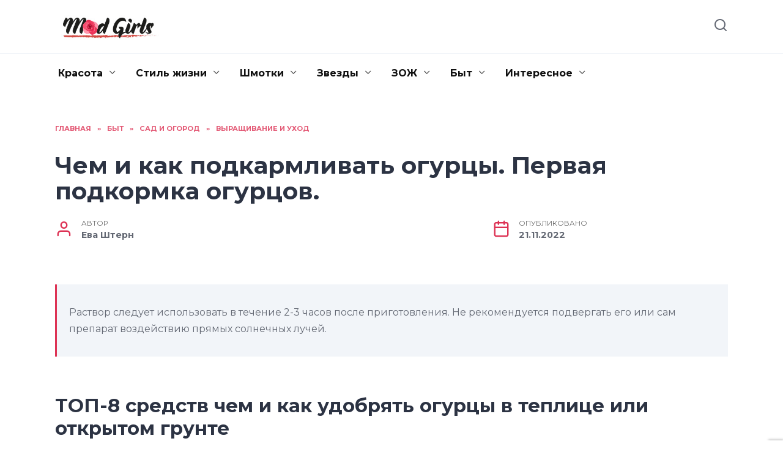

--- FILE ---
content_type: text/html; charset=UTF-8
request_url: https://madgirls.ru/chem-i-kak-podkarmlivat-ogurcy-pervaya-podkormka-ogurcov.html
body_size: 34827
content:
<!doctype html>
<html lang="ru-RU" prefix="og: https://ogp.me/ns#">
<head>
	<meta charset="UTF-8">
	<meta name="viewport" content="width=device-width, initial-scale=1">

		<style>img:is([sizes="auto" i], [sizes^="auto," i]) { contain-intrinsic-size: 3000px 1500px }</style>
	
<!-- Поисковая оптимизация от Rank Math Pro - https://rankmath.com/ -->
<title>Чем и как подкармливать огурцы. Первая подкормка огурцов. | Mad Girls</title>
<meta name="description" content="Первая подкормка огурцов Коровяк «Зеленый чай» из сорняков Подкормка огурцов в теплице Сульфат калия (сернокислый калий) После высадки рассады в теплице"/>
<meta name="robots" content="follow, index, max-snippet:-1, max-video-preview:-1, max-image-preview:large"/>
<link rel="canonical" href="https://madgirls.ru/chem-i-kak-podkarmlivat-ogurcy-pervaya-podkormka-ogurcov.html" />
<meta property="og:locale" content="ru_RU" />
<meta property="og:type" content="article" />
<meta property="og:title" content="Чем и как подкармливать огурцы. Первая подкормка огурцов. | Mad Girls" />
<meta property="og:description" content="Первая подкормка огурцов Коровяк «Зеленый чай» из сорняков Подкормка огурцов в теплице Сульфат калия (сернокислый калий) После высадки рассады в теплице" />
<meta property="og:url" content="https://madgirls.ru/chem-i-kak-podkarmlivat-ogurcy-pervaya-podkormka-ogurcov.html" />
<meta property="og:site_name" content="Mad Girls" />
<meta property="article:section" content="Выращивание и уход" />
<meta property="og:image" content="https://madgirls.ru/wp-content/uploads/2022/11/0-34.jpg" />
<meta property="og:image:secure_url" content="https://madgirls.ru/wp-content/uploads/2022/11/0-34.jpg" />
<meta property="og:image:width" content="480" />
<meta property="og:image:height" content="360" />
<meta property="og:image:alt" content="Чем и как подкармливать огурцы. Первая подкормка огурцов." />
<meta property="og:image:type" content="image/jpeg" />
<meta property="article:published_time" content="2022-11-21T01:36:03+03:00" />
<meta name="twitter:card" content="summary_large_image" />
<meta name="twitter:title" content="Чем и как подкармливать огурцы. Первая подкормка огурцов. | Mad Girls" />
<meta name="twitter:description" content="Первая подкормка огурцов Коровяк «Зеленый чай» из сорняков Подкормка огурцов в теплице Сульфат калия (сернокислый калий) После высадки рассады в теплице" />
<meta name="twitter:image" content="https://madgirls.ru/wp-content/uploads/2022/11/0-34.jpg" />
<meta name="twitter:label1" content="Автор" />
<meta name="twitter:data1" content="Ева Штерн" />
<meta name="twitter:label2" content="Время чтения" />
<meta name="twitter:data2" content="20 минут" />
<script type="application/ld+json" class="rank-math-schema-pro">{"@context":"https://schema.org","@graph":[{"@type":["Person","Organization"],"@id":"https://madgirls.ru/#person","name":"Mad Girls"},{"@type":"WebSite","@id":"https://madgirls.ru/#website","url":"https://madgirls.ru","name":"Mad Girls","publisher":{"@id":"https://madgirls.ru/#person"},"inLanguage":"ru-RU"},{"@type":"ImageObject","@id":"https://madgirls.ru/wp-content/uploads/2022/11/0-34.jpg","url":"https://madgirls.ru/wp-content/uploads/2022/11/0-34.jpg","width":"480","height":"360","inLanguage":"ru-RU"},{"@type":"WebPage","@id":"https://madgirls.ru/chem-i-kak-podkarmlivat-ogurcy-pervaya-podkormka-ogurcov.html#webpage","url":"https://madgirls.ru/chem-i-kak-podkarmlivat-ogurcy-pervaya-podkormka-ogurcov.html","name":"\u0427\u0435\u043c \u0438 \u043a\u0430\u043a \u043f\u043e\u0434\u043a\u0430\u0440\u043c\u043b\u0438\u0432\u0430\u0442\u044c \u043e\u0433\u0443\u0440\u0446\u044b. \u041f\u0435\u0440\u0432\u0430\u044f \u043f\u043e\u0434\u043a\u043e\u0440\u043c\u043a\u0430 \u043e\u0433\u0443\u0440\u0446\u043e\u0432. | Mad Girls","datePublished":"2022-11-21T01:36:03+03:00","dateModified":"2022-11-21T01:36:03+03:00","isPartOf":{"@id":"https://madgirls.ru/#website"},"primaryImageOfPage":{"@id":"https://madgirls.ru/wp-content/uploads/2022/11/0-34.jpg"},"inLanguage":"ru-RU"},{"@type":"Person","@id":"https://madgirls.ru/chem-i-kak-podkarmlivat-ogurcy-pervaya-podkormka-ogurcov.html#author","name":"\u0415\u0432\u0430 \u0428\u0442\u0435\u0440\u043d","image":{"@type":"ImageObject","@id":"https://secure.gravatar.com/avatar/ecb33bcd777ec205078b28d7657649d66b7fcbab703c086be5fbd53781a92366?s=96&amp;d=mm&amp;r=g","url":"https://secure.gravatar.com/avatar/ecb33bcd777ec205078b28d7657649d66b7fcbab703c086be5fbd53781a92366?s=96&amp;d=mm&amp;r=g","caption":"\u0415\u0432\u0430 \u0428\u0442\u0435\u0440\u043d","inLanguage":"ru-RU"},"sameAs":["http://madgirls.ru"]},{"@type":"NewsArticle","headline":"\u0427\u0435\u043c \u0438 \u043a\u0430\u043a \u043f\u043e\u0434\u043a\u0430\u0440\u043c\u043b\u0438\u0432\u0430\u0442\u044c \u043e\u0433\u0443\u0440\u0446\u044b. \u041f\u0435\u0440\u0432\u0430\u044f \u043f\u043e\u0434\u043a\u043e\u0440\u043c\u043a\u0430 \u043e\u0433\u0443\u0440\u0446\u043e\u0432. | Mad Girls","datePublished":"2022-11-21T01:36:03+03:00","dateModified":"2022-11-21T01:36:03+03:00","articleSection":"\u0412\u044b\u0440\u0430\u0449\u0438\u0432\u0430\u043d\u0438\u0435 \u0438 \u0443\u0445\u043e\u0434","author":{"@id":"https://madgirls.ru/chem-i-kak-podkarmlivat-ogurcy-pervaya-podkormka-ogurcov.html#author","name":"\u0415\u0432\u0430 \u0428\u0442\u0435\u0440\u043d"},"publisher":{"@id":"https://madgirls.ru/#person"},"description":"\u041f\u0435\u0440\u0432\u0430\u044f \u043f\u043e\u0434\u043a\u043e\u0440\u043c\u043a\u0430 \u043e\u0433\u0443\u0440\u0446\u043e\u0432 \u041a\u043e\u0440\u043e\u0432\u044f\u043a \u00ab\u0417\u0435\u043b\u0435\u043d\u044b\u0439 \u0447\u0430\u0439\u00bb \u0438\u0437 \u0441\u043e\u0440\u043d\u044f\u043a\u043e\u0432 \u041f\u043e\u0434\u043a\u043e\u0440\u043c\u043a\u0430 \u043e\u0433\u0443\u0440\u0446\u043e\u0432 \u0432 \u0442\u0435\u043f\u043b\u0438\u0446\u0435 \u0421\u0443\u043b\u044c\u0444\u0430\u0442 \u043a\u0430\u043b\u0438\u044f (\u0441\u0435\u0440\u043d\u043e\u043a\u0438\u0441\u043b\u044b\u0439 \u043a\u0430\u043b\u0438\u0439) \u041f\u043e\u0441\u043b\u0435 \u0432\u044b\u0441\u0430\u0434\u043a\u0438 \u0440\u0430\u0441\u0441\u0430\u0434\u044b \u0432 \u0442\u0435\u043f\u043b\u0438\u0446\u0435","copyrightYear":"2022","copyrightHolder":{"@id":"https://madgirls.ru/#person"},"name":"\u0427\u0435\u043c \u0438 \u043a\u0430\u043a \u043f\u043e\u0434\u043a\u0430\u0440\u043c\u043b\u0438\u0432\u0430\u0442\u044c \u043e\u0433\u0443\u0440\u0446\u044b. \u041f\u0435\u0440\u0432\u0430\u044f \u043f\u043e\u0434\u043a\u043e\u0440\u043c\u043a\u0430 \u043e\u0433\u0443\u0440\u0446\u043e\u0432. | Mad Girls","@id":"https://madgirls.ru/chem-i-kak-podkarmlivat-ogurcy-pervaya-podkormka-ogurcov.html#richSnippet","isPartOf":{"@id":"https://madgirls.ru/chem-i-kak-podkarmlivat-ogurcy-pervaya-podkormka-ogurcov.html#webpage"},"image":{"@id":"https://madgirls.ru/wp-content/uploads/2022/11/0-34.jpg"},"inLanguage":"ru-RU","mainEntityOfPage":{"@id":"https://madgirls.ru/chem-i-kak-podkarmlivat-ogurcy-pervaya-podkormka-ogurcov.html#webpage"}}]}</script>
<!-- /Rank Math WordPress SEO плагин -->

<link rel='dns-prefetch' href='//fonts.googleapis.com' />
<link rel="alternate" type="application/rss+xml" title="Mad Girls &raquo; Лента комментариев к &laquo;Чем и как подкармливать огурцы. Первая подкормка огурцов.&raquo;" href="https://madgirls.ru/chem-i-kak-podkarmlivat-ogurcy-pervaya-podkormka-ogurcov.html/feed" />
<script type="text/javascript">
/* <![CDATA[ */
window._wpemojiSettings = {"baseUrl":"https:\/\/s.w.org\/images\/core\/emoji\/16.0.1\/72x72\/","ext":".png","svgUrl":"https:\/\/s.w.org\/images\/core\/emoji\/16.0.1\/svg\/","svgExt":".svg","source":{"concatemoji":"https:\/\/madgirls.ru\/wp-includes\/js\/wp-emoji-release.min.js?ver=6.8.3"}};
/*! This file is auto-generated */
!function(s,n){var o,i,e;function c(e){try{var t={supportTests:e,timestamp:(new Date).valueOf()};sessionStorage.setItem(o,JSON.stringify(t))}catch(e){}}function p(e,t,n){e.clearRect(0,0,e.canvas.width,e.canvas.height),e.fillText(t,0,0);var t=new Uint32Array(e.getImageData(0,0,e.canvas.width,e.canvas.height).data),a=(e.clearRect(0,0,e.canvas.width,e.canvas.height),e.fillText(n,0,0),new Uint32Array(e.getImageData(0,0,e.canvas.width,e.canvas.height).data));return t.every(function(e,t){return e===a[t]})}function u(e,t){e.clearRect(0,0,e.canvas.width,e.canvas.height),e.fillText(t,0,0);for(var n=e.getImageData(16,16,1,1),a=0;a<n.data.length;a++)if(0!==n.data[a])return!1;return!0}function f(e,t,n,a){switch(t){case"flag":return n(e,"\ud83c\udff3\ufe0f\u200d\u26a7\ufe0f","\ud83c\udff3\ufe0f\u200b\u26a7\ufe0f")?!1:!n(e,"\ud83c\udde8\ud83c\uddf6","\ud83c\udde8\u200b\ud83c\uddf6")&&!n(e,"\ud83c\udff4\udb40\udc67\udb40\udc62\udb40\udc65\udb40\udc6e\udb40\udc67\udb40\udc7f","\ud83c\udff4\u200b\udb40\udc67\u200b\udb40\udc62\u200b\udb40\udc65\u200b\udb40\udc6e\u200b\udb40\udc67\u200b\udb40\udc7f");case"emoji":return!a(e,"\ud83e\udedf")}return!1}function g(e,t,n,a){var r="undefined"!=typeof WorkerGlobalScope&&self instanceof WorkerGlobalScope?new OffscreenCanvas(300,150):s.createElement("canvas"),o=r.getContext("2d",{willReadFrequently:!0}),i=(o.textBaseline="top",o.font="600 32px Arial",{});return e.forEach(function(e){i[e]=t(o,e,n,a)}),i}function t(e){var t=s.createElement("script");t.src=e,t.defer=!0,s.head.appendChild(t)}"undefined"!=typeof Promise&&(o="wpEmojiSettingsSupports",i=["flag","emoji"],n.supports={everything:!0,everythingExceptFlag:!0},e=new Promise(function(e){s.addEventListener("DOMContentLoaded",e,{once:!0})}),new Promise(function(t){var n=function(){try{var e=JSON.parse(sessionStorage.getItem(o));if("object"==typeof e&&"number"==typeof e.timestamp&&(new Date).valueOf()<e.timestamp+604800&&"object"==typeof e.supportTests)return e.supportTests}catch(e){}return null}();if(!n){if("undefined"!=typeof Worker&&"undefined"!=typeof OffscreenCanvas&&"undefined"!=typeof URL&&URL.createObjectURL&&"undefined"!=typeof Blob)try{var e="postMessage("+g.toString()+"("+[JSON.stringify(i),f.toString(),p.toString(),u.toString()].join(",")+"));",a=new Blob([e],{type:"text/javascript"}),r=new Worker(URL.createObjectURL(a),{name:"wpTestEmojiSupports"});return void(r.onmessage=function(e){c(n=e.data),r.terminate(),t(n)})}catch(e){}c(n=g(i,f,p,u))}t(n)}).then(function(e){for(var t in e)n.supports[t]=e[t],n.supports.everything=n.supports.everything&&n.supports[t],"flag"!==t&&(n.supports.everythingExceptFlag=n.supports.everythingExceptFlag&&n.supports[t]);n.supports.everythingExceptFlag=n.supports.everythingExceptFlag&&!n.supports.flag,n.DOMReady=!1,n.readyCallback=function(){n.DOMReady=!0}}).then(function(){return e}).then(function(){var e;n.supports.everything||(n.readyCallback(),(e=n.source||{}).concatemoji?t(e.concatemoji):e.wpemoji&&e.twemoji&&(t(e.twemoji),t(e.wpemoji)))}))}((window,document),window._wpemojiSettings);
/* ]]> */
</script>
<style id='wp-emoji-styles-inline-css' type='text/css'>

	img.wp-smiley, img.emoji {
		display: inline !important;
		border: none !important;
		box-shadow: none !important;
		height: 1em !important;
		width: 1em !important;
		margin: 0 0.07em !important;
		vertical-align: -0.1em !important;
		background: none !important;
		padding: 0 !important;
	}
</style>
<link rel='stylesheet' id='wp-block-library-css' href='https://madgirls.ru/wp-includes/css/dist/block-library/style.min.css?ver=6.8.3'  media='all' />
<style id='wp-block-library-theme-inline-css' type='text/css'>
.wp-block-audio :where(figcaption){color:#555;font-size:13px;text-align:center}.is-dark-theme .wp-block-audio :where(figcaption){color:#ffffffa6}.wp-block-audio{margin:0 0 1em}.wp-block-code{border:1px solid #ccc;border-radius:4px;font-family:Menlo,Consolas,monaco,monospace;padding:.8em 1em}.wp-block-embed :where(figcaption){color:#555;font-size:13px;text-align:center}.is-dark-theme .wp-block-embed :where(figcaption){color:#ffffffa6}.wp-block-embed{margin:0 0 1em}.blocks-gallery-caption{color:#555;font-size:13px;text-align:center}.is-dark-theme .blocks-gallery-caption{color:#ffffffa6}:root :where(.wp-block-image figcaption){color:#555;font-size:13px;text-align:center}.is-dark-theme :root :where(.wp-block-image figcaption){color:#ffffffa6}.wp-block-image{margin:0 0 1em}.wp-block-pullquote{border-bottom:4px solid;border-top:4px solid;color:currentColor;margin-bottom:1.75em}.wp-block-pullquote cite,.wp-block-pullquote footer,.wp-block-pullquote__citation{color:currentColor;font-size:.8125em;font-style:normal;text-transform:uppercase}.wp-block-quote{border-left:.25em solid;margin:0 0 1.75em;padding-left:1em}.wp-block-quote cite,.wp-block-quote footer{color:currentColor;font-size:.8125em;font-style:normal;position:relative}.wp-block-quote:where(.has-text-align-right){border-left:none;border-right:.25em solid;padding-left:0;padding-right:1em}.wp-block-quote:where(.has-text-align-center){border:none;padding-left:0}.wp-block-quote.is-large,.wp-block-quote.is-style-large,.wp-block-quote:where(.is-style-plain){border:none}.wp-block-search .wp-block-search__label{font-weight:700}.wp-block-search__button{border:1px solid #ccc;padding:.375em .625em}:where(.wp-block-group.has-background){padding:1.25em 2.375em}.wp-block-separator.has-css-opacity{opacity:.4}.wp-block-separator{border:none;border-bottom:2px solid;margin-left:auto;margin-right:auto}.wp-block-separator.has-alpha-channel-opacity{opacity:1}.wp-block-separator:not(.is-style-wide):not(.is-style-dots){width:100px}.wp-block-separator.has-background:not(.is-style-dots){border-bottom:none;height:1px}.wp-block-separator.has-background:not(.is-style-wide):not(.is-style-dots){height:2px}.wp-block-table{margin:0 0 1em}.wp-block-table td,.wp-block-table th{word-break:normal}.wp-block-table :where(figcaption){color:#555;font-size:13px;text-align:center}.is-dark-theme .wp-block-table :where(figcaption){color:#ffffffa6}.wp-block-video :where(figcaption){color:#555;font-size:13px;text-align:center}.is-dark-theme .wp-block-video :where(figcaption){color:#ffffffa6}.wp-block-video{margin:0 0 1em}:root :where(.wp-block-template-part.has-background){margin-bottom:0;margin-top:0;padding:1.25em 2.375em}
</style>
<style id='classic-theme-styles-inline-css' type='text/css'>
/*! This file is auto-generated */
.wp-block-button__link{color:#fff;background-color:#32373c;border-radius:9999px;box-shadow:none;text-decoration:none;padding:calc(.667em + 2px) calc(1.333em + 2px);font-size:1.125em}.wp-block-file__button{background:#32373c;color:#fff;text-decoration:none}
</style>
<style id='rank-math-toc-block-style-inline-css' type='text/css'>
.wp-block-rank-math-toc-block nav ol{counter-reset:item}.wp-block-rank-math-toc-block nav ol li{display:block}.wp-block-rank-math-toc-block nav ol li:before{content:counters(item, ".") ". ";counter-increment:item}

</style>
<style id='global-styles-inline-css' type='text/css'>
:root{--wp--preset--aspect-ratio--square: 1;--wp--preset--aspect-ratio--4-3: 4/3;--wp--preset--aspect-ratio--3-4: 3/4;--wp--preset--aspect-ratio--3-2: 3/2;--wp--preset--aspect-ratio--2-3: 2/3;--wp--preset--aspect-ratio--16-9: 16/9;--wp--preset--aspect-ratio--9-16: 9/16;--wp--preset--color--black: #000000;--wp--preset--color--cyan-bluish-gray: #abb8c3;--wp--preset--color--white: #ffffff;--wp--preset--color--pale-pink: #f78da7;--wp--preset--color--vivid-red: #cf2e2e;--wp--preset--color--luminous-vivid-orange: #ff6900;--wp--preset--color--luminous-vivid-amber: #fcb900;--wp--preset--color--light-green-cyan: #7bdcb5;--wp--preset--color--vivid-green-cyan: #00d084;--wp--preset--color--pale-cyan-blue: #8ed1fc;--wp--preset--color--vivid-cyan-blue: #0693e3;--wp--preset--color--vivid-purple: #9b51e0;--wp--preset--gradient--vivid-cyan-blue-to-vivid-purple: linear-gradient(135deg,rgba(6,147,227,1) 0%,rgb(155,81,224) 100%);--wp--preset--gradient--light-green-cyan-to-vivid-green-cyan: linear-gradient(135deg,rgb(122,220,180) 0%,rgb(0,208,130) 100%);--wp--preset--gradient--luminous-vivid-amber-to-luminous-vivid-orange: linear-gradient(135deg,rgba(252,185,0,1) 0%,rgba(255,105,0,1) 100%);--wp--preset--gradient--luminous-vivid-orange-to-vivid-red: linear-gradient(135deg,rgba(255,105,0,1) 0%,rgb(207,46,46) 100%);--wp--preset--gradient--very-light-gray-to-cyan-bluish-gray: linear-gradient(135deg,rgb(238,238,238) 0%,rgb(169,184,195) 100%);--wp--preset--gradient--cool-to-warm-spectrum: linear-gradient(135deg,rgb(74,234,220) 0%,rgb(151,120,209) 20%,rgb(207,42,186) 40%,rgb(238,44,130) 60%,rgb(251,105,98) 80%,rgb(254,248,76) 100%);--wp--preset--gradient--blush-light-purple: linear-gradient(135deg,rgb(255,206,236) 0%,rgb(152,150,240) 100%);--wp--preset--gradient--blush-bordeaux: linear-gradient(135deg,rgb(254,205,165) 0%,rgb(254,45,45) 50%,rgb(107,0,62) 100%);--wp--preset--gradient--luminous-dusk: linear-gradient(135deg,rgb(255,203,112) 0%,rgb(199,81,192) 50%,rgb(65,88,208) 100%);--wp--preset--gradient--pale-ocean: linear-gradient(135deg,rgb(255,245,203) 0%,rgb(182,227,212) 50%,rgb(51,167,181) 100%);--wp--preset--gradient--electric-grass: linear-gradient(135deg,rgb(202,248,128) 0%,rgb(113,206,126) 100%);--wp--preset--gradient--midnight: linear-gradient(135deg,rgb(2,3,129) 0%,rgb(40,116,252) 100%);--wp--preset--font-size--small: 19.5px;--wp--preset--font-size--medium: 20px;--wp--preset--font-size--large: 36.5px;--wp--preset--font-size--x-large: 42px;--wp--preset--font-size--normal: 22px;--wp--preset--font-size--huge: 49.5px;--wp--preset--spacing--20: 0.44rem;--wp--preset--spacing--30: 0.67rem;--wp--preset--spacing--40: 1rem;--wp--preset--spacing--50: 1.5rem;--wp--preset--spacing--60: 2.25rem;--wp--preset--spacing--70: 3.38rem;--wp--preset--spacing--80: 5.06rem;--wp--preset--shadow--natural: 6px 6px 9px rgba(0, 0, 0, 0.2);--wp--preset--shadow--deep: 12px 12px 50px rgba(0, 0, 0, 0.4);--wp--preset--shadow--sharp: 6px 6px 0px rgba(0, 0, 0, 0.2);--wp--preset--shadow--outlined: 6px 6px 0px -3px rgba(255, 255, 255, 1), 6px 6px rgba(0, 0, 0, 1);--wp--preset--shadow--crisp: 6px 6px 0px rgba(0, 0, 0, 1);}:where(.is-layout-flex){gap: 0.5em;}:where(.is-layout-grid){gap: 0.5em;}body .is-layout-flex{display: flex;}.is-layout-flex{flex-wrap: wrap;align-items: center;}.is-layout-flex > :is(*, div){margin: 0;}body .is-layout-grid{display: grid;}.is-layout-grid > :is(*, div){margin: 0;}:where(.wp-block-columns.is-layout-flex){gap: 2em;}:where(.wp-block-columns.is-layout-grid){gap: 2em;}:where(.wp-block-post-template.is-layout-flex){gap: 1.25em;}:where(.wp-block-post-template.is-layout-grid){gap: 1.25em;}.has-black-color{color: var(--wp--preset--color--black) !important;}.has-cyan-bluish-gray-color{color: var(--wp--preset--color--cyan-bluish-gray) !important;}.has-white-color{color: var(--wp--preset--color--white) !important;}.has-pale-pink-color{color: var(--wp--preset--color--pale-pink) !important;}.has-vivid-red-color{color: var(--wp--preset--color--vivid-red) !important;}.has-luminous-vivid-orange-color{color: var(--wp--preset--color--luminous-vivid-orange) !important;}.has-luminous-vivid-amber-color{color: var(--wp--preset--color--luminous-vivid-amber) !important;}.has-light-green-cyan-color{color: var(--wp--preset--color--light-green-cyan) !important;}.has-vivid-green-cyan-color{color: var(--wp--preset--color--vivid-green-cyan) !important;}.has-pale-cyan-blue-color{color: var(--wp--preset--color--pale-cyan-blue) !important;}.has-vivid-cyan-blue-color{color: var(--wp--preset--color--vivid-cyan-blue) !important;}.has-vivid-purple-color{color: var(--wp--preset--color--vivid-purple) !important;}.has-black-background-color{background-color: var(--wp--preset--color--black) !important;}.has-cyan-bluish-gray-background-color{background-color: var(--wp--preset--color--cyan-bluish-gray) !important;}.has-white-background-color{background-color: var(--wp--preset--color--white) !important;}.has-pale-pink-background-color{background-color: var(--wp--preset--color--pale-pink) !important;}.has-vivid-red-background-color{background-color: var(--wp--preset--color--vivid-red) !important;}.has-luminous-vivid-orange-background-color{background-color: var(--wp--preset--color--luminous-vivid-orange) !important;}.has-luminous-vivid-amber-background-color{background-color: var(--wp--preset--color--luminous-vivid-amber) !important;}.has-light-green-cyan-background-color{background-color: var(--wp--preset--color--light-green-cyan) !important;}.has-vivid-green-cyan-background-color{background-color: var(--wp--preset--color--vivid-green-cyan) !important;}.has-pale-cyan-blue-background-color{background-color: var(--wp--preset--color--pale-cyan-blue) !important;}.has-vivid-cyan-blue-background-color{background-color: var(--wp--preset--color--vivid-cyan-blue) !important;}.has-vivid-purple-background-color{background-color: var(--wp--preset--color--vivid-purple) !important;}.has-black-border-color{border-color: var(--wp--preset--color--black) !important;}.has-cyan-bluish-gray-border-color{border-color: var(--wp--preset--color--cyan-bluish-gray) !important;}.has-white-border-color{border-color: var(--wp--preset--color--white) !important;}.has-pale-pink-border-color{border-color: var(--wp--preset--color--pale-pink) !important;}.has-vivid-red-border-color{border-color: var(--wp--preset--color--vivid-red) !important;}.has-luminous-vivid-orange-border-color{border-color: var(--wp--preset--color--luminous-vivid-orange) !important;}.has-luminous-vivid-amber-border-color{border-color: var(--wp--preset--color--luminous-vivid-amber) !important;}.has-light-green-cyan-border-color{border-color: var(--wp--preset--color--light-green-cyan) !important;}.has-vivid-green-cyan-border-color{border-color: var(--wp--preset--color--vivid-green-cyan) !important;}.has-pale-cyan-blue-border-color{border-color: var(--wp--preset--color--pale-cyan-blue) !important;}.has-vivid-cyan-blue-border-color{border-color: var(--wp--preset--color--vivid-cyan-blue) !important;}.has-vivid-purple-border-color{border-color: var(--wp--preset--color--vivid-purple) !important;}.has-vivid-cyan-blue-to-vivid-purple-gradient-background{background: var(--wp--preset--gradient--vivid-cyan-blue-to-vivid-purple) !important;}.has-light-green-cyan-to-vivid-green-cyan-gradient-background{background: var(--wp--preset--gradient--light-green-cyan-to-vivid-green-cyan) !important;}.has-luminous-vivid-amber-to-luminous-vivid-orange-gradient-background{background: var(--wp--preset--gradient--luminous-vivid-amber-to-luminous-vivid-orange) !important;}.has-luminous-vivid-orange-to-vivid-red-gradient-background{background: var(--wp--preset--gradient--luminous-vivid-orange-to-vivid-red) !important;}.has-very-light-gray-to-cyan-bluish-gray-gradient-background{background: var(--wp--preset--gradient--very-light-gray-to-cyan-bluish-gray) !important;}.has-cool-to-warm-spectrum-gradient-background{background: var(--wp--preset--gradient--cool-to-warm-spectrum) !important;}.has-blush-light-purple-gradient-background{background: var(--wp--preset--gradient--blush-light-purple) !important;}.has-blush-bordeaux-gradient-background{background: var(--wp--preset--gradient--blush-bordeaux) !important;}.has-luminous-dusk-gradient-background{background: var(--wp--preset--gradient--luminous-dusk) !important;}.has-pale-ocean-gradient-background{background: var(--wp--preset--gradient--pale-ocean) !important;}.has-electric-grass-gradient-background{background: var(--wp--preset--gradient--electric-grass) !important;}.has-midnight-gradient-background{background: var(--wp--preset--gradient--midnight) !important;}.has-small-font-size{font-size: var(--wp--preset--font-size--small) !important;}.has-medium-font-size{font-size: var(--wp--preset--font-size--medium) !important;}.has-large-font-size{font-size: var(--wp--preset--font-size--large) !important;}.has-x-large-font-size{font-size: var(--wp--preset--font-size--x-large) !important;}
:where(.wp-block-post-template.is-layout-flex){gap: 1.25em;}:where(.wp-block-post-template.is-layout-grid){gap: 1.25em;}
:where(.wp-block-columns.is-layout-flex){gap: 2em;}:where(.wp-block-columns.is-layout-grid){gap: 2em;}
:root :where(.wp-block-pullquote){font-size: 1.5em;line-height: 1.6;}
</style>
<link rel='stylesheet' id='google-fonts-css' href='https://fonts.googleapis.com/css?family=Montserrat%3A400%2C400i%2C700&#038;subset=cyrillic&#038;display=swap&#038;ver=6.8.3'  media='all' />
<link rel='stylesheet' id='reboot-style-css' href='https://madgirls.ru/wp-content/themes/reboot/assets/css/style.min.css?ver=1.4.7'  media='all' />
<link rel='stylesheet' id='reboot-style-child-css' href='https://madgirls.ru/wp-content/themes/madgirls/style.css?ver=6.8.3'  media='all' />
<link rel='stylesheet' id='custom-popupads-css-css' href='https://madgirls.ru/wp-content/themes/madgirls/assets/custom_popupads.css?ver=1.2'  media='all' />
<script type="text/javascript" src="https://madgirls.ru/wp-includes/js/jquery/jquery.min.js?ver=3.7.1" id="jquery-core-js"></script>
<script type="text/javascript" src="https://madgirls.ru/wp-includes/js/jquery/jquery-migrate.min.js?ver=3.4.1" id="jquery-migrate-js"></script>
<script type="text/javascript" src="https://madgirls.ru/wp-content/themes/madgirls/assets/custom_popupads.js?ver=1.2" id="custom-popupads-js-js"></script>
<link rel="https://api.w.org/" href="https://madgirls.ru/wp-json/" /><link rel="alternate" title="JSON" type="application/json" href="https://madgirls.ru/wp-json/wp/v2/posts/5287" /><link rel="EditURI" type="application/rsd+xml" title="RSD" href="https://madgirls.ru/xmlrpc.php?rsd" />
<meta name="generator" content="WordPress 6.8.3" />
<link rel='shortlink' href='https://madgirls.ru/?p=5287' />
<link rel="alternate" title="oEmbed (JSON)" type="application/json+oembed" href="https://madgirls.ru/wp-json/oembed/1.0/embed?url=https%3A%2F%2Fmadgirls.ru%2Fchem-i-kak-podkarmlivat-ogurcy-pervaya-podkormka-ogurcov.html" />
<link rel="alternate" title="oEmbed (XML)" type="text/xml+oembed" href="https://madgirls.ru/wp-json/oembed/1.0/embed?url=https%3A%2F%2Fmadgirls.ru%2Fchem-i-kak-podkarmlivat-ogurcy-pervaya-podkormka-ogurcov.html&#038;format=xml" />
<link rel="preload" href="https://madgirls.ru/wp-content/themes/reboot/assets/fonts/wpshop-core.ttf" as="font" crossorigin><link rel="preload" href="https://madgirls.ru/wp-content/uploads/2022/11/0-34.jpg" as="image" crossorigin>
    <style>.scrolltop:before{color:#dd3254}body{color:#636873}::selection, .card-slider__category, .card-slider-container .swiper-pagination-bullet-active, .post-card--grid .post-card__thumbnail:before, .post-card:not(.post-card--small) .post-card__thumbnail a:before, .post-card:not(.post-card--small) .post-card__category,  .post-box--high .post-box__category span, .post-box--wide .post-box__category span, .page-separator, .pagination .nav-links .page-numbers:not(.dots):not(.current):before, .btn, .btn-primary:hover, .btn-primary:not(:disabled):not(.disabled).active, .btn-primary:not(:disabled):not(.disabled):active, .show>.btn-primary.dropdown-toggle, .comment-respond .form-submit input, .page-links__item{background-color:#dd3254}.entry-image--big .entry-image__body .post-card__category a, .home-text ul:not([class])>li:before, .page-content ul:not([class])>li:before, .taxonomy-description ul:not([class])>li:before, .widget-area .widget_categories ul.menu li a:before, .widget-area .widget_categories ul.menu li span:before, .widget-area .widget_categories>ul li a:before, .widget-area .widget_categories>ul li span:before, .widget-area .widget_nav_menu ul.menu li a:before, .widget-area .widget_nav_menu ul.menu li span:before, .widget-area .widget_nav_menu>ul li a:before, .widget-area .widget_nav_menu>ul li span:before, .page-links .page-numbers:not(.dots):not(.current):before, .page-links .post-page-numbers:not(.dots):not(.current):before, .pagination .nav-links .page-numbers:not(.dots):not(.current):before, .pagination .nav-links .post-page-numbers:not(.dots):not(.current):before, .entry-image--full .entry-image__body .post-card__category a, .entry-image--fullscreen .entry-image__body .post-card__category a, .entry-image--wide .entry-image__body .post-card__category a{background-color:#dd3254}.comment-respond input:focus, select:focus, textarea:focus, .post-card--grid.post-card--thumbnail-no, .post-card--standard:after, .post-card--related.post-card--thumbnail-no:hover, .spoiler-box, .btn-primary, .btn-primary:hover, .btn-primary:not(:disabled):not(.disabled).active, .btn-primary:not(:disabled):not(.disabled):active, .show>.btn-primary.dropdown-toggle, .inp:focus, .entry-tag:focus, .entry-tag:hover, .search-screen .search-form .search-field:focus, .entry-content ul:not([class])>li:before, .text-content ul:not([class])>li:before, .page-content ul:not([class])>li:before, .taxonomy-description ul:not([class])>li:before, .entry-content blockquote,
        .input:focus, input[type=color]:focus, input[type=date]:focus, input[type=datetime-local]:focus, input[type=datetime]:focus, input[type=email]:focus, input[type=month]:focus, input[type=number]:focus, input[type=password]:focus, input[type=range]:focus, input[type=search]:focus, input[type=tel]:focus, input[type=text]:focus, input[type=time]:focus, input[type=url]:focus, input[type=week]:focus, select:focus, textarea:focus{border-color:#dd3254 !important}.post-card--small .post-card__category, .post-card__author:before, .post-card__comments:before, .post-card__date:before, .post-card__like:before, .post-card__views:before, .entry-author:before, .entry-date:before, .entry-time:before, .entry-views:before, .entry-content ol:not([class])>li:before, .text-content ol:not([class])>li:before, .entry-content blockquote:before, .spoiler-box__title:after, .search-icon:hover:before, .search-form .search-submit:hover:before, .star-rating-item.hover,
        .comment-list .bypostauthor>.comment-body .comment-author:after,
        .breadcrumb a, .breadcrumb span,
        .search-screen .search-form .search-submit:before, 
        .star-rating--score-1:not(.hover) .star-rating-item:nth-child(1),
        .star-rating--score-2:not(.hover) .star-rating-item:nth-child(1), .star-rating--score-2:not(.hover) .star-rating-item:nth-child(2),
        .star-rating--score-3:not(.hover) .star-rating-item:nth-child(1), .star-rating--score-3:not(.hover) .star-rating-item:nth-child(2), .star-rating--score-3:not(.hover) .star-rating-item:nth-child(3),
        .star-rating--score-4:not(.hover) .star-rating-item:nth-child(1), .star-rating--score-4:not(.hover) .star-rating-item:nth-child(2), .star-rating--score-4:not(.hover) .star-rating-item:nth-child(3), .star-rating--score-4:not(.hover) .star-rating-item:nth-child(4),
        .star-rating--score-5:not(.hover) .star-rating-item:nth-child(1), .star-rating--score-5:not(.hover) .star-rating-item:nth-child(2), .star-rating--score-5:not(.hover) .star-rating-item:nth-child(3), .star-rating--score-5:not(.hover) .star-rating-item:nth-child(4), .star-rating--score-5:not(.hover) .star-rating-item:nth-child(5){color:#dd3254}.entry-content a:not(.wp-block-button__link), .entry-content a:not(.wp-block-button__link):visited, .spanlink, .comment-reply-link, .pseudo-link, .widget_calendar a, .widget_recent_comments a, .child-categories ul li a{color:#2c3343}.child-categories ul li a{border-color:#2c3343}a:hover, a:focus, a:active, .spanlink:hover, .entry-content a:not(.wp-block-button__link):hover, .entry-content a:not(.wp-block-button__link):focus, .entry-content a:not(.wp-block-button__link):active, .top-menu ul li>span:hover, .main-navigation ul li a:hover, .main-navigation ul li span:hover, .footer-navigation ul li a:hover, .footer-navigation ul li span:hover, .comment-reply-link:hover, .pseudo-link:hover, .child-categories ul li a:hover{color:#dd3254}.top-menu>ul>li>a:before, .top-menu>ul>li>span:before{background:#dd3254}.child-categories ul li a:hover, .post-box--no-thumb a:hover{border-color:#dd3254}.post-box--card:hover{box-shadow: inset 0 0 0 1px #dd3254}.post-box--card:hover{-webkit-box-shadow: inset 0 0 0 1px #dd3254}.site-footer{background-color:#3a495e}.site-logotype{max-width:180px}</style>
<link rel="icon" href="https://madgirls.ru/wp-content/uploads/2022/11/cropped-favicon-32x32.jpg" sizes="32x32" />
<link rel="icon" href="https://madgirls.ru/wp-content/uploads/2022/11/cropped-favicon-192x192.jpg" sizes="192x192" />
<link rel="apple-touch-icon" href="https://madgirls.ru/wp-content/uploads/2022/11/cropped-favicon-180x180.jpg" />
<meta name="msapplication-TileImage" content="https://madgirls.ru/wp-content/uploads/2022/11/cropped-favicon-270x270.jpg" />
		<style type="text/css" id="wp-custom-css">
			h1, h2, h3, h4, h5, h6, .post-card__title a {
	color: #2c3343;	
}
footer .post-card__title a {
	color: #fff;
}
.section-posts__categories-title {
    display: none;
}		</style>
		    <meta name="google-site-verification" content="WTGq1qnTKiN5L8ycxV53uJ8xSyEZiQF8m8oQGa7HVQM" />
<meta name="yandex-verification" content="61115bae4fc8034d" /></head>

<body class="wp-singular post-template-default single single-post postid-5287 single-format-standard wp-embed-responsive wp-theme-reboot wp-child-theme-madgirls sidebar-none">



<div id="page" class="site">
    <a class="skip-link screen-reader-text" href="#content">Перейти к содержанию</a>

    <div class="search-screen-overlay js-search-screen-overlay"></div>
    <div class="search-screen js-search-screen">
        
<form role="search" method="get" class="search-form" action="https://madgirls.ru/">
    <label>
        <span class="screen-reader-text">Search for:</span>
        <input type="search" class="search-field" placeholder="Поиск…" value="" name="s">
    </label>
    <button type="submit" class="search-submit"></button>
</form>    </div>

    

<header id="masthead" class="site-header full" itemscope itemtype="http://schema.org/WPHeader">
    <div class="site-header-inner fixed">

        <div class="humburger js-humburger"><span></span><span></span><span></span></div>

        
<div class="site-branding">

    <div class="site-logotype"><a href="https://madgirls.ru/"><img src="http://madgirls.ru/wp-content/uploads/2022/08/logo.jpg" width="289" height="77" alt="Mad Girls"></a></div></div><!-- .site-branding -->                <div class="header-search">
                    <span class="search-icon js-search-icon"></span>
                </div>
            
    </div>
</header><!-- #masthead -->


    
    
    <nav id="site-navigation" class="main-navigation full" itemscope itemtype="http://schema.org/SiteNavigationElement">
        <div class="main-navigation-inner fixed">
            <div class="menu-katalog-container"><ul id="header_menu" class="menu"><li id="menu-item-5623" class="menu-item menu-item-type-taxonomy menu-item-object-category menu-item-has-children menu-item-5623"><a href="https://madgirls.ru/krasota">Красота</a>
<ul class="sub-menu">
	<li id="menu-item-5624" class="menu-item menu-item-type-taxonomy menu-item-object-category menu-item-5624"><a href="https://madgirls.ru/krasota/brovi">Брови</a></li>
	<li id="menu-item-5625" class="menu-item menu-item-type-taxonomy menu-item-object-category menu-item-5625"><a href="https://madgirls.ru/krasota/volosy">Волосы</a></li>
	<li id="menu-item-5626" class="menu-item menu-item-type-taxonomy menu-item-object-category menu-item-5626"><a href="https://madgirls.ru/krasota/kosmetika">Косметика</a></li>
	<li id="menu-item-5627" class="menu-item menu-item-type-taxonomy menu-item-object-category menu-item-5627"><a href="https://madgirls.ru/krasota/makiyazh">Макияж</a></li>
	<li id="menu-item-5628" class="menu-item menu-item-type-taxonomy menu-item-object-category menu-item-5628"><a href="https://madgirls.ru/krasota/manikjur">Маникюр</a></li>
	<li id="menu-item-5629" class="menu-item menu-item-type-taxonomy menu-item-object-category menu-item-5629"><a href="https://madgirls.ru/krasota/narashhivanie-nogtej">Наращивание ногтей</a></li>
	<li id="menu-item-5630" class="menu-item menu-item-type-taxonomy menu-item-object-category menu-item-5630"><a href="https://madgirls.ru/krasota/parfjumeriya">Парфюмерия</a></li>
	<li id="menu-item-5631" class="menu-item menu-item-type-taxonomy menu-item-object-category menu-item-5631"><a href="https://madgirls.ru/krasota/resnicy">Ресницы</a></li>
	<li id="menu-item-5632" class="menu-item menu-item-type-taxonomy menu-item-object-category menu-item-5632"><a href="https://madgirls.ru/krasota/tatuirovki">Татуировки</a></li>
	<li id="menu-item-5657" class="menu-item menu-item-type-taxonomy menu-item-object-category menu-item-5657"><a href="https://madgirls.ru/krasota/udalenie-volos">Удаление волос</a></li>
	<li id="menu-item-5658" class="menu-item menu-item-type-taxonomy menu-item-object-category menu-item-5658"><a href="https://madgirls.ru/krasota/uhod-za-licom">Уход за лицом</a></li>
</ul>
</li>
<li id="menu-item-5633" class="menu-item menu-item-type-taxonomy menu-item-object-category menu-item-has-children menu-item-5633"><a href="https://madgirls.ru/stil-zhizni">Стиль жизни</a>
<ul class="sub-menu">
	<li id="menu-item-5634" class="menu-item menu-item-type-taxonomy menu-item-object-category menu-item-5634"><a href="https://madgirls.ru/stil-zhizni/otnosheniya">Отношения</a></li>
	<li id="menu-item-5635" class="menu-item menu-item-type-taxonomy menu-item-object-category menu-item-5635"><a href="https://madgirls.ru/stil-zhizni/prazdniki">Праздники</a></li>
	<li id="menu-item-5636" class="menu-item menu-item-type-taxonomy menu-item-object-category menu-item-5636"><a href="https://madgirls.ru/stil-zhizni/psihologiya">Психология</a></li>
	<li id="menu-item-5637" class="menu-item menu-item-type-taxonomy menu-item-object-category menu-item-5637"><a href="https://madgirls.ru/stil-zhizni/puteshestviya">Путешествия</a></li>
	<li id="menu-item-5638" class="menu-item menu-item-type-taxonomy menu-item-object-category menu-item-5638"><a href="https://madgirls.ru/stil-zhizni/samorazvitie">Саморазвитие</a></li>
	<li id="menu-item-5639" class="menu-item menu-item-type-taxonomy menu-item-object-category menu-item-5639"><a href="https://madgirls.ru/stil-zhizni/svadba">Свадьба</a></li>
	<li id="menu-item-5640" class="menu-item menu-item-type-taxonomy menu-item-object-category menu-item-5640"><a href="https://madgirls.ru/stil-zhizni/stil">Стиль</a></li>
	<li id="menu-item-5648" class="menu-item menu-item-type-taxonomy menu-item-object-category menu-item-has-children menu-item-5648"><a href="https://madgirls.ru/stil-zhizni/hobbi-i-razvlecheniya">Хобби и развлечения</a>
	<ul class="sub-menu">
		<li id="menu-item-5646" class="menu-item menu-item-type-taxonomy menu-item-object-category menu-item-5646"><a href="https://madgirls.ru/stil-zhizni/hobbi-i-razvlecheniya/muzykalnye-instrumenty">Музыкальные инструменты</a></li>
		<li id="menu-item-5649" class="menu-item menu-item-type-taxonomy menu-item-object-category menu-item-5649"><a href="https://madgirls.ru/stil-zhizni/hobbi-i-razvlecheniya/hobbi">Хобби</a></li>
		<li id="menu-item-5647" class="menu-item menu-item-type-taxonomy menu-item-object-category menu-item-5647"><a href="https://madgirls.ru/stil-zhizni/hobbi-i-razvlecheniya/podelki">Поделки</a></li>
	</ul>
</li>
</ul>
</li>
<li id="menu-item-5650" class="menu-item menu-item-type-taxonomy menu-item-object-category menu-item-has-children menu-item-5650"><a href="https://madgirls.ru/shmotki">Шмотки</a>
<ul class="sub-menu">
	<li id="menu-item-5641" class="menu-item menu-item-type-taxonomy menu-item-object-category menu-item-5641"><a href="https://madgirls.ru/shmotki/aksessuary-i-ukrasheniya">Аксессуары и украшения</a></li>
	<li id="menu-item-5642" class="menu-item menu-item-type-taxonomy menu-item-object-category menu-item-5642"><a href="https://madgirls.ru/shmotki/moda">Мода</a></li>
	<li id="menu-item-5643" class="menu-item menu-item-type-taxonomy menu-item-object-category menu-item-5643"><a href="https://madgirls.ru/shmotki/obuv">Обувь</a></li>
	<li id="menu-item-5644" class="menu-item menu-item-type-taxonomy menu-item-object-category menu-item-5644"><a href="https://madgirls.ru/shmotki/odezhda">Одежда</a></li>
	<li id="menu-item-5645" class="menu-item menu-item-type-taxonomy menu-item-object-category menu-item-5645"><a href="https://madgirls.ru/shmotki/poshiv-i-dekor-odezhdy">Пошив и декор одежды</a></li>
</ul>
</li>
<li id="menu-item-5615" class="menu-item menu-item-type-taxonomy menu-item-object-category menu-item-has-children menu-item-5615"><a href="https://madgirls.ru/zvezdy">Звезды</a>
<ul class="sub-menu">
	<li id="menu-item-5616" class="menu-item menu-item-type-taxonomy menu-item-object-category menu-item-5616"><a href="https://madgirls.ru/zvezdy/girls">Girls</a></li>
</ul>
</li>
<li id="menu-item-5617" class="menu-item menu-item-type-taxonomy menu-item-object-category menu-item-has-children menu-item-5617"><a href="https://madgirls.ru/zozh">ЗОЖ</a>
<ul class="sub-menu">
	<li id="menu-item-5618" class="menu-item menu-item-type-taxonomy menu-item-object-category menu-item-5618"><a href="https://madgirls.ru/zozh/aktivnyj-otdyh">Активный отдых</a></li>
	<li id="menu-item-5619" class="menu-item menu-item-type-taxonomy menu-item-object-category menu-item-5619"><a href="https://madgirls.ru/zozh/sportivnyj-inventar">Спортивный инвентарь</a></li>
	<li id="menu-item-5651" class="menu-item menu-item-type-taxonomy menu-item-object-category menu-item-5651"><a href="https://madgirls.ru/zozh/turizm">Туризм</a></li>
</ul>
</li>
<li id="menu-item-5599" class="menu-item menu-item-type-taxonomy menu-item-object-category current-post-ancestor menu-item-has-children menu-item-5599"><a href="https://madgirls.ru/byt">Быт</a>
<ul class="sub-menu">
	<li id="menu-item-5600" class="menu-item menu-item-type-taxonomy menu-item-object-category menu-item-5600"><a href="https://madgirls.ru/byt/glazhenie-i-otparivanie">Глажение и отпаривание</a></li>
	<li id="menu-item-5601" class="menu-item menu-item-type-taxonomy menu-item-object-category menu-item-5601"><a href="https://madgirls.ru/byt/dizajn-i-interer">Дизайн и интерьер</a></li>
	<li id="menu-item-5602" class="menu-item menu-item-type-taxonomy menu-item-object-category menu-item-has-children menu-item-5602"><a href="https://madgirls.ru/byt/domashnie-zhivotnye">Домашние животные</a>
	<ul class="sub-menu">
		<li id="menu-item-5603" class="menu-item menu-item-type-taxonomy menu-item-object-category menu-item-5603"><a href="https://madgirls.ru/byt/domashnie-zhivotnye/akvarium">Аквариум</a></li>
		<li id="menu-item-5604" class="menu-item menu-item-type-taxonomy menu-item-object-category menu-item-5604"><a href="https://madgirls.ru/byt/domashnie-zhivotnye/koshki">Кошки</a></li>
		<li id="menu-item-5605" class="menu-item menu-item-type-taxonomy menu-item-object-category menu-item-5605"><a href="https://madgirls.ru/byt/domashnie-zhivotnye/popugai">Попугаи</a></li>
		<li id="menu-item-5606" class="menu-item menu-item-type-taxonomy menu-item-object-category menu-item-5606"><a href="https://madgirls.ru/byt/domashnie-zhivotnye/sobaki">Собаки</a></li>
	</ul>
</li>
	<li id="menu-item-5607" class="menu-item menu-item-type-taxonomy menu-item-object-category menu-item-5607"><a href="https://madgirls.ru/byt/kuhnya">Кухня</a></li>
	<li id="menu-item-5608" class="menu-item menu-item-type-taxonomy menu-item-object-category current-post-ancestor menu-item-has-children menu-item-5608"><a href="https://madgirls.ru/byt/sad-i-ogorod">Сад и огород</a>
	<ul class="sub-menu">
		<li id="menu-item-5609" class="menu-item menu-item-type-taxonomy menu-item-object-category menu-item-5609"><a href="https://madgirls.ru/byt/sad-i-ogorod/vinograd">Виноград</a></li>
		<li id="menu-item-5610" class="menu-item menu-item-type-taxonomy menu-item-object-category current-post-ancestor current-menu-parent current-post-parent menu-item-5610"><a href="https://madgirls.ru/byt/sad-i-ogorod/vyrashhivanie-i-uhod">Выращивание и уход</a></li>
		<li id="menu-item-5611" class="menu-item menu-item-type-taxonomy menu-item-object-category menu-item-5611"><a href="https://madgirls.ru/byt/sad-i-ogorod/dekorativnye-derevya">Декоративные деревья</a></li>
		<li id="menu-item-5612" class="menu-item menu-item-type-taxonomy menu-item-object-category menu-item-5612"><a href="https://madgirls.ru/byt/sad-i-ogorod/rozy">Розы</a></li>
		<li id="menu-item-5613" class="menu-item menu-item-type-taxonomy menu-item-object-category menu-item-5613"><a href="https://madgirls.ru/byt/sad-i-ogorod/sadovye-cvety">Садовые цветы</a></li>
		<li id="menu-item-5614" class="menu-item menu-item-type-taxonomy menu-item-object-category menu-item-5614"><a href="https://madgirls.ru/byt/sad-i-ogorod/sorta">Сорта</a></li>
	</ul>
</li>
	<li id="menu-item-5654" class="menu-item menu-item-type-taxonomy menu-item-object-category menu-item-5654"><a href="https://madgirls.ru/byt/uborka">Уборка</a></li>
	<li id="menu-item-5655" class="menu-item menu-item-type-taxonomy menu-item-object-category menu-item-5655"><a href="https://madgirls.ru/byt/uhod">Уход</a></li>
	<li id="menu-item-5656" class="menu-item menu-item-type-taxonomy menu-item-object-category menu-item-5656"><a href="https://madgirls.ru/byt/hranenie">Хранение</a></li>
</ul>
</li>
<li id="menu-item-5620" class="menu-item menu-item-type-taxonomy menu-item-object-category menu-item-has-children menu-item-5620"><a href="https://madgirls.ru/interesnoe">Интересное</a>
<ul class="sub-menu">
	<li id="menu-item-5621" class="menu-item menu-item-type-taxonomy menu-item-object-category menu-item-5621"><a href="https://madgirls.ru/interesnoe/amulety-i-oberegi">Амулеты и обереги</a></li>
	<li id="menu-item-5622" class="menu-item menu-item-type-taxonomy menu-item-object-category menu-item-5622"><a href="https://madgirls.ru/interesnoe/runy">Руны</a></li>
	<li id="menu-item-5652" class="menu-item menu-item-type-taxonomy menu-item-object-category menu-item-5652"><a href="https://madgirls.ru/interesnoe/tusim">Тусим</a></li>
	<li id="menu-item-5653" class="menu-item menu-item-type-taxonomy menu-item-object-category menu-item-5653"><a href="https://madgirls.ru/interesnoe/ezoterika">Эзотерика</a></li>
</ul>
</li>
</ul></div>        </div>
    </nav><!-- #site-navigation -->

    

    <div class="mobile-menu-placeholder js-mobile-menu-placeholder"></div>
    
	
    <div id="content" class="site-content fixed">

        
        <div class="site-content-inner">
    
        
        <div id="primary" class="content-area" itemscope itemtype="http://schema.org/Article">
            <main id="main" class="site-main article-card">

                
<article id="post-5287" class="article-post post-5287 post type-post status-publish format-standard has-post-thumbnail  category-vyrashhivanie-i-uhod">

    
        <div class="breadcrumb" itemscope itemtype="http://schema.org/BreadcrumbList"><span class="breadcrumb-item" itemprop="itemListElement" itemscope itemtype="http://schema.org/ListItem"><a href="https://madgirls.ru/" itemprop="item"><span itemprop="name">Главная</span></a><meta itemprop="position" content="0"></span> <span class="breadcrumb-separator">»</span> <span class="breadcrumb-item" itemprop="itemListElement" itemscope itemtype="http://schema.org/ListItem"><a href="https://madgirls.ru/byt" itemprop="item"><span itemprop="name">Быт</span></a><meta itemprop="position" content="1"></span> <span class="breadcrumb-separator">»</span> <span class="breadcrumb-item" itemprop="itemListElement" itemscope itemtype="http://schema.org/ListItem"><a href="https://madgirls.ru/byt/sad-i-ogorod" itemprop="item"><span itemprop="name">Сад и огород</span></a><meta itemprop="position" content="2"></span> <span class="breadcrumb-separator">»</span> <span class="breadcrumb-item" itemprop="itemListElement" itemscope itemtype="http://schema.org/ListItem"><a href="https://madgirls.ru/byt/sad-i-ogorod/vyrashhivanie-i-uhod" itemprop="item"><span itemprop="name">Выращивание и уход</span></a><meta itemprop="position" content="3"></span></div>
                                <h1 class="entry-title" itemprop="headline">Чем и как подкармливать огурцы. Первая подкормка огурцов.</h1>
                    
        
        
    
            <div class="entry-meta">
            <span class="entry-author" itemprop="author"><span class="entry-label">Автор</span> Ева Штерн</span>                                    <span class="entry-date"><span class="entry-label">Опубликовано</span> <time itemprop="datePublished" datetime="2022-11-21">21.11.2022</time></span>
                    </div>
    
    
    <div class="entry-content" itemprop="articleBody">
        <blockquote><p>Раствор следует использовать в течение 2-3 часов после приготовления. Не рекомендуется подвергать его или сам препарат воздействию прямых солнечных лучей.</p></blockquote>
<h2>ТОП-8 средств чем и как удобрять огурцы в теплице или открытом грунте</h2>
<p>Хороший урожай огурцов (как в защищенном, так и в открытом грунте) трудно получить без внесения удобрений. Активный рост зеленой массы, формирование завязей и созревание плодов требуют регулярных &#171;подкормок&#187;.</p>
<p>Кусты необходимо снабжать &#171;основными&#187; макроэлементами, а также комплексом микроэлементов. Их потребности меняются в течение сезона, в зависимости от стадии роста растения &#8212; это также необходимо учитывать, иначе усилия окажутся бесполезными или даже вредными.</p>
<p><iframe src="https://www.youtube.com/embed/ZohzTCwgwUo"></iframe></p>
<h2>В фазе 3-5 настоящих листочков</h2>
<p>После образования 2-3-го настоящего листа огурцы начинают активно формировать зеленую массу. Для этого им в первую очередь необходим азот. Достаточное применение на ранних стадиях роста также укрепляет иммунитет растений.</p>
<h3>Настой навоза или птичьего помета</h3>
<p>Универсальное удобрение, которое подходит как для теплиц, так и для открытого грунта.</p>
<p><img decoding="async" src="/wp-content/uploads/01/12/chem-kak-podkarmlivat-A83802E.webp" alt="Чем и как подкармливать огурцы. Первая подкормка огурцов."></p>
<p><img decoding="async" src="/wp-content/uploads/01/12/chem-kak-podkarmlivat-428485F.webp" alt="Чем и как подкармливать огурцы. Первая подкормка огурцов."></p>
<p>Свежие удобрения очень &#171;агрессивны&#187; для молодых растений и могут обжечь их корни. Приготовление настоя позволяет &#171;избавиться&#187; от избытка аммиака. В то же время процесс ферментации убивает патогенную микрофлору.</p>
<blockquote>
<p>Готовое к применению удобрение содержит азот, а также фосфор и калий. Кроме того, он содержит железо и бор.</p>
</blockquote>
<p>Если огурцы выращиваются на рассаду, навоз или птичий помет можно вносить не ранее чем через 2 недели после посадки.</p>
<p>Как готовится настойка?</p>
<ol>
<li>Заполните свежим навозом примерно треть выбранной емкости. Подойдет, например, пластиковая или железная бочка. При дефиците сырья можно смешать навоз с соломой или опилками.</li>
<li>Долейте водой до краев.</li>
<li>Плотно закройте емкость, оставив небольшое отверстие для доступа воздуха.</li>
<li>Оставьте емкость в теплом месте на 5-7 дней. Удобно разместить ее на улице, на солнце.</li>
<li>Дождитесь, пока содержимое немного посветлеет, на поверхности жидкости появятся одиночные пузырьки. Также о закончившемся процессе брожения свидетельствует специфический запах (вы его не пропустите!).</li>
</ol>
<p>Перед использованием процедите и разбавьте настой водой. Соотношение составляет 1:7-8, если в качестве сырья используется навоз, и 1:15, если удобрение производится на основе птичьего помета.</p>
<p>Шариковый навоз можно получить как от коров, так и от кур. Он настаивается в течение 24 часов (100 грамм на 10 литров воды), не хранится и используется без дальнейшего разбавления.</p>
<p>Поливайте растения настоем под корень, используя около 1 (или 0,5 для гранулированного куриного) литра на куст. Увлажните почву обычной водой примерно за час до посадки. Избегайте наносить его на листья и стебли во избежание ожогов.</p>
<blockquote>
<p>Если появились признаки дефицита азота, повторите процесс через 10-12 дней.</p>
</blockquote>
<h3>Карбамид</h3>
<p>Подходит для использования на всех почвах.</p>
<p><span itemprop="image" itemscope itemtype="https://schema.org/ImageObject"><img itemprop="url image" decoding="async" src="/wp-content/uploads/01/12/chem-kak-podkarmlivat-639D.webp" alt="Мочевина" width="750" height="500" /><meta itemprop="width" content="750"><meta itemprop="height" content="500"></span></p>
<p>Наиболее &#171;концентрированное&#187; азотное минеральное удобрение. Карбамид (или мочевина) содержит 46 % азота. Выпускается в виде белых, водорастворимых гранул без запаха.</p>
<blockquote>
<p>Для огурцов он является не только &#171;катализатором роста&#187;, но и усилителем иммунной системы.</p>
</blockquote>
<p>Мочевина гигроскопична, поэтому важно соблюдать условия хранения, указанные производителем в инструкции по применению.</p>
<p>На стадии 4-5 настоящих листьев мочевину (25-30 г) разводят в воде (10 л) комнатной температуры. Гранулы быстро и легко растворяются в воде, достаточно энергично перемешивать содержимое емкости в течение нескольких минут.</p>
<p>Используйте приготовленный раствор для корневой подкормки. Поливайте огурцы чистой водой и вносите удобрения примерно через 1-1,5 часа. Норма внесения составляет около одного литра на куст.</p>
<p>Чтобы стимулировать раннее цветение и, соответственно, раннее плодоношение, опрыскивайте растения по листве. Рабочий раствор состоит из 15 г мочевины и 30 г суперфосфата на 10 л воды.</p>
<p>Правильное оплодотворение в период цветения стимулирует развитие цветочных гроздей и формирование плодоносящих завязей. Он также способствует образованию корней, которые снабжают созревающие огурцы водой и питательными веществами.</p>
<h3>Борная кислота</h3>
<p>Удобрение используется как в открытом, так и в закрытом грунте.</p>
<p><span itemprop="image" itemscope itemtype="https://schema.org/ImageObject"><img itemprop="url image" decoding="async" src="/wp-content/uploads/01/12/chem-kak-podkarmlivat-F2ACEA5.webp" alt="Борная кислота" width="750" height="500" /><meta itemprop="width" content="750"><meta itemprop="height" content="500"></span></p>
<p>Несмотря на свое название, кислотные свойства борной кислоты довольно низкие. Однако он содержит бор, который помогает предотвратить полые цветки и высыхание цветочных стеблей.</p>
<p>Обогащение бором в период цветения активизирует рост корней, оказывает положительное влияние на иммунную систему и повышает устойчивость к негативным внешним воздействиям. Плоды становятся вкуснее.</p>
<blockquote>
<p>Используется порошок борной кислоты. Спиртовые настойки не подходят.</p>
</blockquote>
<p>Листья опрыскивают три раза:</p>
<ul>
<li>когда раскрываются первые бутоны;</li>
<li>во время массового цветения;</li>
<li>в ходе активного формирования плодовых завязей.</li>
</ul>
<p>Расход борной кислоты невелик &#8212; 1 чайная ложка на 10 литров воды. Удобрение легко приготовить и внести:</p>
<ol>
<li>Залейте порошок борной кислоты литром горячей (50-70°С) воды. Хорошо перемешайте.</li>
<li>Влейте в емкость с 9 л воды комнатной температуры. Еще раз интенсивно размешайте жидкость.</li>
<li>Равномерно опрыскайте листья кустов во время заката (когда пчелы уже неактивны), около 19:30 расходуя по 25-30 мл на растение.</li>
</ol>
<h4>Мой совет</h4>
<p>Для привлечения пчел и других опылителей в приготовленный таким образом раствор борной кислоты добавьте кристаллы перманганата калия (10-12 штук) и сахар или жидкий мед (около 100 граммов).</p>
<p>Лечение проводится таким же образом, поздно вечером. Утром опасные загрязняющие вещества частично поглощаются тканями растений, а частично растворяются. И ваши растения будут более активно опыляться.</p>
<h3>Завязь Универсальная</h3>
<p>Подходит для тепличных и уличных растений.</p>
<p><span itemprop="image" itemscope itemtype="https://schema.org/ImageObject"><img itemprop="url image" loading="lazy" decoding="async" src="/wp-content/uploads/01/12/chem-kak-podkarmlivat-E65FB.webp" alt="Завязь Универсальная" width="750" height="500" /><meta itemprop="width" content="750"><meta itemprop="height" content="500"></span></p>
<p>Натуральные биопрепараты. Действующим веществом является натриевая соль гибберелловой кислоты (5,5 г/кг). Для этого растения он является своеобразным аналогом &#171;гормона молодости&#187;. Гиббереллины регулируют процесс цветения и созревания плодов.</p>
<p>Препарат Завязь Универсал применяется в период цветения:</p>
<ul>
<li>активизирует процесс «прорастания» зерен пыльцы, даже если погода этому не благоприятствует;</li>
<li>пролонгирует период цветения (соответственно, формируется больше завязей);</li>
<li>снижает количество опавших цветов и завязей примерно на треть, тем самым увеличивая урожайность;</li>
<li>сокращает сроки вызревания огурцов.</li>
<li>улучшается вкусовые качества плодов и обеспечивает их надлежащий товарный вид;</li>
<li>положительно влияет на лежкость и транспортабельность.</li>
</ul>
<p>Чрезмерная доза &#171;нарушает&#187; обменные процессы. Напротив, это тормозит созревание и в конечном итоге негативно сказывается на качестве плодов, как это было в данном случае: &#171;По назначению врача и никак иначе&#187;.</p>
<blockquote>
<p>Способ применения &#8212; по листве. Рабочий раствор состоит из одного пакетика (2 г) препарата, разведенного в 1,4 л воды комнатной температуры.</p>
</blockquote>
<p>Первое опрыскивание можно провести в начале периода цветения. Повторите опрыскивание через неделю. Примерный расход раствора составляет 300-600 мл на 10 м². Завязь Универсальная &#171;лучше всего&#187; работает в солнечную погоду.</p>
<h2>Огурец — растение капризное, но благодарное</h2>
<p>Огурец происходит из тропических и субтропических регионов Индии. На территории этой страны теплый и влажный климат. Огурцы растут там естественным образом на плодородных почвах предгорий Гималаев. В дикой природе почву никто не обрабатывает; почва сама обогащается питательными веществами за счет разложения опавших листьев, фрагментов коры, почвенных растений и других органических веществ. Россия &#8212; это не Гималаи, и чтобы получить хороший урожай, нужно создать правильные условия для этого растения.</p>
<p>Помимо солнечного места и регулярного полива теплой водой, растения огурцов необходимо подкармливать каждые 7-14 дней. Огурец быстро образует зеленую массу, а затем в течение сезона производит много завязей. Такая активная жизнь требует хорошего питания, а корни у огурца небольшие. Более того, нечастый полив позволяет им концентрироваться в верхнем слое почвы, где их не ждет тропический гумус и естественный почвенный слой.</p>
<div style="clear:both; margin-top:0em; margin-bottom:1em;"><a href="https://madgirls.ru/vesennyaya-privivka-yabloni-osobennosti-podgotovka-i-sposoby-privivki-v-detalyah-kak-privit-yablonju.html" target="_blank" rel="dofollow" class="u19944094ee82ace4387d4c6306c9b573"><!-- INLINE RELATED POSTS 1/3 //--><style> .u19944094ee82ace4387d4c6306c9b573 { padding:0px; margin: 0; padding-top:1em!important; padding-bottom:1em!important; width:100%; display: block; font-weight:bold; background-color:#ECF0F1; border:0!important; border-left:4px solid #E74C3C!important; text-decoration:none; } .u19944094ee82ace4387d4c6306c9b573:active, .u19944094ee82ace4387d4c6306c9b573:hover { opacity: 1; transition: opacity 250ms; webkit-transition: opacity 250ms; text-decoration:none; } .u19944094ee82ace4387d4c6306c9b573 { transition: background-color 250ms; webkit-transition: background-color 250ms; opacity: 1; transition: opacity 250ms; webkit-transition: opacity 250ms; } .u19944094ee82ace4387d4c6306c9b573 .ctaText { font-weight:bold; color:#464646; text-decoration:none; font-size: 16px; } .u19944094ee82ace4387d4c6306c9b573 .postTitle { color:#E74C3C; text-decoration: underline!important; font-size: 16px; } .u19944094ee82ace4387d4c6306c9b573:hover .postTitle { text-decoration: underline!important; } </style><div style="padding-left:1em; padding-right:1em;"><span class="ctaText">Читайте ещё:</span>&nbsp; <span class="postTitle">Весенняя прививка яблони: особенности, подготовка и способы прививки в деталях. Как привить яблоню.</span></div></a></div><p>Поэтому эта культура считается требовательной в российских регионах, но и очень благодарной при правильном уходе. Конечно, выведены также сорта с зонами устойчивости к болезням и в неблагоприятных условиях. Однако тепло- и влаголюбивую природу огурца нельзя изменить, как и его естественную потребность в хорошем питании.</p>
<p><span itemprop="image" itemscope itemtype="https://schema.org/ImageObject"><img itemprop="url image" loading="lazy" decoding="async" src="/wp-content/uploads/01/12/chem-kak-podkarmlivat-C9522.webp" alt="Огурцы в теплице" width="500" height="375" /><meta itemprop="width" content="500"><meta itemprop="height" content="375"></span></p>
<p>Огурец &#8212; популярный овощ среди огородников</p>
<h2>Почему желтеют листья?</h2>
<p>Если причудливый овощ не радует вас красивыми зелеными листьями, а пугает желтыми, значит, что-то не так в его растительной жизни. Огурец подает сигналы, которые давно расшифрованы опытными садоводами.</p>
<ol>
<li>Желтеют только нижние листья — им элементарно не хватает света. Ведь огурец отличается буйным ростом. Солнечные лучи с трудом проникают в нижние ярусы. В этом случае просто обрывайте периодически пожелтевшие листья. Такое «прореживание» благотворно скажется и на почве, и на растении.</li>
<li>Желтеют и закручиваются края — виноват неравномерный полив. Причиной могут быть и недостаток влаги, и её избыток. В засушливое лето огурцы нужно поливать каждый день, а в обычное — 2–3 раза в неделю. Тестируйте почву на влагу: возьмите пригоршню земли с глубины 10 см и сожмите. Земля достаточно увлажнена, если сформировавшийся комок легко рассыпается при нажатии. В противных случаях огурец либо недополучил воды (комок не образуется), либо залит (комок не рассыпается).</li>
<li>Желтизна проявляется сначала в небольших пятнах, которые разрастаются, покрывают весь лист, и он опадает. Такого следует ожидать, когда после дождей резко снизилась температура воздуха. Огурец «подхватывает» грибковое заболевание. В арсенале опытных огородников есть универсальный рецепт от всех болезней огурцов. В ведре воды растворяют: 30 капель йода, 20 г хозяйственного мыла и 1 л молока. Опрыскивать нужно при появлении третьего настоящего листочка, а затем через каждые 10 дней.</li>
</ol>
<h3>Видео: способы борьбы с болезнями и вредителями огурца</h3>
<p>Пожелтение также может быть вызвано недостатком питательных веществ. Признаками являются изменение цвета верхних листьев или черешков и появление темно-зеленых полос на листьях.</p>
<h2>Чем, как и когда подкормить огурцы?</h2>
<p>Современные производители различных удобрений и питательных веществ в наши дни делают все возможное, чтобы мы почувствовали себя современными садоводами. В хорошем специализированном магазине или супермаркете вы найдете множество различных пакетиков, бутылочек и упаковок с полезными &#171;смесями&#187; для наших огурцов.</p>
<p><span itemprop="image" itemscope itemtype="https://schema.org/ImageObject"><img itemprop="url image" loading="lazy" decoding="async" src="/wp-content/uploads/01/12/chem-kak-podkarmlivat-9FE91.webp" alt="Огурцы" width="500" height="375" /><meta itemprop="width" content="500"><meta itemprop="height" content="375"></span></p>
<p>Если вы будете правильно их подкармливать, огурцы отблагодарят вас богатым и вкусным урожаем.</p>
<p>Нет необходимости проводить алхимизацию, добавляя 10 г мочевины к 50 г суперфосфата и т.д. Вы можете приобрести уже сбалансированные смеси, к которым всегда прилагаются подробные инструкции. Можно найти питательные вещества для рассады, плодовых огурцов и универсальные &#8212; для всех овощных культур или специально для тыквы. Хорошо зарекомендовали себя следующие препараты: Биогумус, Оргавит, Гумистар.</p>
<h3>Огурцы в теплице и грунте</h3>
<p>Существует разница между выращиванием огурцов в открытом грунте и в теплице. Изготавливайте теплицы из поликарбоната прямо сейчас. Этот материал хорошо пропускает солнечный свет и сохраняет тепло. Внутри помещения создается хороший микроклимат для огурцов. Однако помните, что в тепличных условиях растения полностью зависят от вас. Они не переносят дождь и ветер, а болезни и вредители распространяются в замкнутом пространстве в два раза быстрее.</p>
<p><span itemprop="image" itemscope itemtype="https://schema.org/ImageObject"><img itemprop="url image" loading="lazy" decoding="async" src="/wp-content/uploads/01/12/chem-kak-podkarmlivat-020BFF1.webp" alt="Огурцы в теплице" width="500" height="375" /><meta itemprop="width" content="500"><meta itemprop="height" content="375"></span></p>
<p>Теплица обеспечивает отличный микроклимат для огурцов</p>
<p>В открытом грунте огурцы подвержены всем ветрам и не подвязываются к шпалерам, как в теплице. У земли ему теплее и спокойнее, но если он соприкасается с влажной почвой, то плоды и листья могут загнивать или болеть. Поэтому рекомендуется покрывать почву кондиционером, например, соломой.</p>
<p>Незапланированные дожди уносят питательные вещества, которые огурец еще не успел усвоить. Внесение удобрений в открытый грунт является более опасным решением, чем внесение удобрений в теплице, поскольку существует риск переизбытка удобрений и ожога растения. На открытом воздухе, когда температура в течение нескольких дней не поднимается выше +12 °C, внекорневые подкормки более эффективны.</p>
<h3>Первая подкормка — активный рост (весна — начало лета)</h3>
<p>Растение нуждается в азоте во время зеленой фазы роста. Не подкармливайте молодые огурцы поспешно с первыми листьями, когда они уже хорошо растут. Почва, вероятно, была хорошо удобрена перед посадкой и содержит достаточно питательных веществ для хорошего старта растений. Однако если растения тонкие, бледные и плохо растут, необходимо обеспечить их азотом в доступной форме. Для этой цели будет достаточно следующего:</p>
<ul>
<li>комплексное удобрение аммофоска — 1 ст. л. на 10 л воды;</li>
<li>птичий помёт разводят водой 1:20, если используете сырой, можно поливать сразу, сухому необходимо дать время раствориться;</li>
<li>свежий конский, свиной навоз или коровяк закладывают в бочку 200 л, заполняя её на треть, заливают водой до верха, настаивают 2–3 дня, перед использованием смешивают 1 л настоя с 10 л воды;</li>
<li>настой травы, сорняков, крапивы (1:5), раствор бродит 1–2 недели; разводить водой перед применением не надо.</li>
</ul>
<p>Выберите что-то одно, не кормите всем сразу!</p>
<p>Огурцы также любят древесную золу. Рассыпьте несколько ложек золы вокруг растения во влажную почву, не касаясь листьев и стеблей. Золу можно добавлять в растворы по чашке на ведро.</p>
<h2>Когда подкормить огурцы первый раз?</h2>
<p>Удобряйте огурцы не менее 4 раз за сезон. Первый раз удобряйте растения в теплице через 2 недели после посадки. Более поздние добавки вносятся во время цветения, а затем при созревании плодов. Его можно наносить как на стебли, так и непосредственно под корень.</p>
<p>Во втором случае это делается в теплое время года, чтобы все полезные вещества быстро достигли цели через корневую систему.</p>
<p>Первый метод, с другой стороны, применяется в холодное время года. Корни уже очень слабые и не могут поглотить нужное количество. Опрыскивание листьев и стеблей &#8212; лучший способ добиться этого. Лучше всего вносить удобрения в небольшом количестве и равномерно распределять их по всей площади. Растение не будет гореть.</p>
<p>В первую очередь необходимо развести удобрения в нужной пропорции, чтобы не повредить огурцы. Также соблюдайте меры предосторожности при работе с химикатами (надевайте перчатки и закрывайте все открытые части тела).</p>
<p>Помните, что первую подкормку огурцов следует проводить после того, как рассада укоренится в почве. Это происходит в среднем через 2 недели. В это время необходимо внести удобрения. Это можно сделать с любым питательным веществом.</p>
<h2>Первая подкормка рассады огурцов</h2>
<p>Важный вопрос &#8212; когда следует провести первую подкормку рассады огурцов. Первая подкормка рассады огурцов должна быть проведена до посадки. Молодые огурцы нуждаются в полной подкормке питательными веществами. Одними из самых необходимых будут удобрения, содержащие калий, который способствует правильному и ускоренному росту огурцов, широко используемые химические элементы: Мочевина, различные суперфосфаты, хлорид калия, нитрат калия.</p>
<p><span itemprop="image" itemscope itemtype="https://schema.org/ImageObject"><img itemprop="url image" loading="lazy" decoding="async" src="/wp-content/uploads/01/12/chem-kak-podkarmlivat-BAAC562.webp" alt="огурцы первая подкормка" width="600" height="400" /><meta itemprop="width" content="600"><meta itemprop="height" content="400"></span></p>
<p>Азотные удобрения используются, когда в почве содержится слишком мало азота. Если его количество мало, растение ослабевает и прекращает рост. В этом случае используется нитрат аммония. Применяется в течение всего сезона. Однако слишком большое количество этого вещества оказывает негативное влияние на растение. В нем накапливаются нитраты, плоды приобретают неправильную форму, а стебли и листья становятся слишком большими.</p>
<div style="clear:both; margin-top:0em; margin-bottom:1em;"><a href="https://madgirls.ru/pomidory-i-perec-v-odnoj-teplice-percy-i-pomidory-v-odnoj-teplice.html" target="_blank" rel="dofollow" class="u0ef144c7add7976633573f012f1d6b07"><!-- INLINE RELATED POSTS 2/3 //--><style> .u0ef144c7add7976633573f012f1d6b07 { padding:0px; margin: 0; padding-top:1em!important; padding-bottom:1em!important; width:100%; display: block; font-weight:bold; background-color:#ECF0F1; border:0!important; border-left:4px solid #E74C3C!important; text-decoration:none; } .u0ef144c7add7976633573f012f1d6b07:active, .u0ef144c7add7976633573f012f1d6b07:hover { opacity: 1; transition: opacity 250ms; webkit-transition: opacity 250ms; text-decoration:none; } .u0ef144c7add7976633573f012f1d6b07 { transition: background-color 250ms; webkit-transition: background-color 250ms; opacity: 1; transition: opacity 250ms; webkit-transition: opacity 250ms; } .u0ef144c7add7976633573f012f1d6b07 .ctaText { font-weight:bold; color:#464646; text-decoration:none; font-size: 16px; } .u0ef144c7add7976633573f012f1d6b07 .postTitle { color:#E74C3C; text-decoration: underline!important; font-size: 16px; } .u0ef144c7add7976633573f012f1d6b07:hover .postTitle { text-decoration: underline!important; } </style><div style="padding-left:1em; padding-right:1em;"><span class="ctaText">Читайте ещё:</span>&nbsp; <span class="postTitle">Помидоры и перец в одной теплице. Перцы и помидоры в одной теплице.</span></div></a></div><p>Если листья желтеют и скручиваются или если плоды деформируются, следует внести калийное удобрение, желательно без хлора. Эти продукты снижают риск заболеваний огурцов и повышают урожайность.</p>
<p>Можно использовать эти продукты:</p>
<ul>
<li>калий сернокислый;</li>
<li>калимагнезия;</li>
<li>нитрат калия (применяют при появлении завязей).</li>
</ul>
<p>Первые два продукта подходят для теплиц. Удобряйте либо сульфатом калия (30 г на 10 л воды), либо магнезией калия (20 г на 10 л воды), но не одновременно.</p>
<p>Использование органических удобрений полезно на разных этапах вегетационного периода огурцов. Первая подкормка огурцов в теплице также должна проводиться органическим материалом. Опытные садоводы часто используют самые дешевые и полезные органические удобрения, такие как птичий помет и коровий навоз. Их растворяют с водой в соотношении один к пятнадцати, и часто в эту смесь добавляют пятьсот граммов древесной золы.</p>
<p>Домашнее органическое удобрение, как вариант:</p>
<ul>
<li>Собрать сорняки</li>
<li>Перемешать с крапивой и чирьевой травой, а также мелко порубленными одуванчиками</li>
<li>На десять литров воды потребуется тысяча грамм смеси</li>
<li>Далее надо настоять смесь двадцать четыре часа и процедить</li>
<li>Четыре литра надо для удобрения одного квадратного метра</li>
</ul>
<p>Какие еще существуют варианты сырых органических удобрений для огурцов?</p>
<ul>
<li>свежий куриный помёт (бывает гранулированным);</li>
<li>коровий навоз;</li>
<li>конский навоз;</li>
<li>настой зелёной травы.</li>
</ul>
<p>При правильном использовании все они очень эффективны.</p>
<p>Например, раствор удобрения для первой подкормки огурцов готовится следующим образом: 2 литра этого вещества заливается ведром воды. 2 литра этой смеси выливают в ведро с водой. Затем необходимо развести настой водой в соотношении 1:6 и можно поливать огурцы (только под корень).</p>
<h2>Первая подкормка огурцов дрожжами</h2>
<p>Дрожжи полезны для огурцов и являются хорошим удобрением. Он стимулирует прорастание корневой системы, стимулирует рост огурцов, делает растения более устойчивыми, а общая устойчивость огурцов повышается при его использовании.</p>
<p>Как приготовить раствор для первой подкормки рассады огурцов?</p>
<ul>
<li>Десять грамм дрожжей разводятся десятью литрами водицы</li>
<li>Добавляются две столовые ложки сахарного песка</li>
<li>Смесь настаивается около двух часов и разбавляется пятьюдесятью литрами воды</li>
</ul>
<ul>
<li>Использовать можно не больше двух раз</li>
<li>В первый раз смесь применяют через примерно две недели после посадки</li>
<li>Второй раз после удобрения рассаду фосфором</li>
</ul>
<h2>Когда подкармливать?</h2>
<p>Первая корневая подкормка проводится непосредственно при пересадке молодых огурцов на грядку. Минеральные удобрения кладут под корень растения в каждую выкопанную яму.</p>
<p>Первая подкормка рассады проводится через две недели после высадки в открытый грунт. Затем период адаптации заканчивается, и корневая система активно растет и перерабатывает минералы, содержащиеся в почве.</p>
<blockquote>
<p>В дополнение к обычным удобрениям можно использовать стимулятор роста (Эпин, янтарная кислота), чтобы первый урожай был собран как можно скорее.</p>
</blockquote>
<h2>Подкормка огурцов в открытом грунте</h2>
<p>Урожайность садовых огурцов примерно в три раза выше, чем у тепличных, поэтому они поглощают меньше питательных веществ из почвы, чем тепличные растения. Поэтому удобрение огурцов открытого грунта будет отличаться по дозировке и частоте.</p>
<p><span itemprop="image" itemscope itemtype="https://schema.org/ImageObject"><img itemprop="url image" loading="lazy" decoding="async" src="/wp-content/uploads/01/12/chem-kak-podkarmlivat-E13E.webp" alt="Огурцы в открытом грунте" width="600" height="395" /><meta itemprop="width" content="600"><meta itemprop="height" content="395"></span></p>
<h3>Схема внесения удобрений</h3>
<p>Удобрение огурцов в открытом грунте в течение вегетационного периода не является сложной задачей. Здесь вы найдете подробное описание того, как удобрять огурцы в открытом грунте или когда и на каких этапах роста это следует делать.</p>
<h4>Под основную подготовку участка</h4>
<p>Осенью рекомендуется вносить 10 кг перегнившего навоза на квадратный метр. В дополнение к органическим веществам на метр грядки можно добавить неорганические удобрения:</p>
<ul>
<li>суперфосфат – 30 г;</li>
<li>сульфат калия – 40 г;</li>
<li>карбамид – 30 г.</li>
</ul>
<p>Когда снег тает, удобрения растворяются в весенней воде и равномерно впитываются в слой почвы.</p>
<h4>Припосевное внесение</h4>
<p>Рекомендуется добавлять эти удобрения в лунки для огурцов одновременно с посадкой огурцов:</p>
<ul>
<li>компост или перегной – 1 кг;</li>
<li>древесная зола – 2 ст. л.</li>
</ul>
<p>Компоненты должны быть хорошо перемешаны с почвой. Ингредиенты смешиваются миксерами, а затем высеваются семена.</p>
<h4>Чем подкормить огурцы после высадки в грунт или всходов</h4>
<p>Для первоначального удобрения огурцов открытого грунта рекомендуется вносить органические вещества, например, раствор на основе навоза крупного рогатого скота или птицы. Эти органические материалы содержат много азота, который стимулирует рост всхожей массы молодых растений огурцов.</p>
<p>Питательный раствор готовится по следующему рецепту:</p>
<ul>
<li>ведро воды</li>
<li>1 кг навоза или 500 г куриного помёта.</li>
</ul>
<p>Смешайте состав, дайте ему пропитаться в течение 3-4 часов и вылейте под корни, положив по 500 мл на каждое растение.</p>
<p>Если органические удобрения недоступны, можно использовать аммиачную селитру. Растворите 25 г гранул в 10 л воды. Поливайте из расчета 10 литров на квадратный метр грядки.</p>
<p>Для вновь посаженных огурцов используйте те же препараты, что и для рассады. Удобрение следует вносить через 15 дней после посадки.</p>
<h4>Корневые подкормки в фазу цветения и плодоношения</h4>
<p>Второй раз &#8212; до начала цветения. В это время им крайне необходимы калий и фосфор из золы.</p>
<p>Удобрение можно проводить путем добавления золы в почву из расчета 100 г порошка на м². Суперфосфат может быть добавлен в золу из расчета 40 г на м 2. Затем почву необходимо обильно полить.</p>
<p>Третье применение производится во время плодоношения. Дозировки и процедуры внесения удобрений, используемые для фазы цветения огурца, можно повторить. Такое оплодотворение увеличивает количество женских цветков, число завязей и общий урожай рассады.</p>
<h3>Внекорневые подкормки</h3>
<p>Помимо корневой прививки, в летний период на садовых огурцах рекомендуется делать 2-3 прививки листьев. Лучше всего, если он совпадает с фазой плодоношения. Наиболее часто используемые комбикорма &#8212; это готовые к употреблению корма, которые содержат все важные питательные вещества, а также микроэлементы.</p>
<h2>Чем подкормить огурцы – обзор составов и их эффективности</h2>
<p>Для питания огуречных растений можно использовать не только обычные органические и неорганические удобрения, но и народные средства.</p>
<h3>Народные средства</h3>
<p>Народные средства &#8212; это домашние средства, которые используются для совершенно разных целей. Популярные рецепты подкормки огурцов народными средствами представлены ниже.</p>
<h4>Куриный помёт</h4>
<p>Птичий помет ценится потому, что содержит все важные питательные вещества. Кроме того, он положительно влияет на состав почвы, делая ее более рыхлой и плодородной.</p>
<p>Для удобрения огурцов можно использовать как измельченный, так и свежий птичий помет. Если вы выбрали перегнивший навоз, используйте следующий рецепт:</p>
<p>Хорошо перемешайте. Для перехода корма из песка в раствор требуется 2-3 часа. Под каждый куст налейте 750 мл приготовленного раствора.</p>
<p>Если используется свежий куриный помет, его необходимо разбавить водой в соотношении 1:20.</p>
<p>Если удобрить огурцы, вступившие в фазу плодоношения, водным раствором йода, можно ожидать общего повышения урожайности. Один из рецептов добавки йода выглядит следующим образом:</p>
<ul>
<li>смешать 9 литров воды с 1 литром молока;</li>
<li>добавить 20 г измельчённого хозяйственного мыла;</li>
<li>накапать 30 капель йода;</li>
<li>хорошо перемешать.</li>
</ul>
<p>Состав наносится на растения с помощью распылителя. Это лечение можно повторять каждые десять дней.</p>
<blockquote>
<p>Предупреждение. Перед приготовлением состава по данному рецепту молоко необходимо обезжирить.</p>
</blockquote>
<p><span itemprop="image" itemscope itemtype="https://schema.org/ImageObject"><img itemprop="url image" loading="lazy" decoding="async" src="/wp-content/uploads/01/12/chem-kak-podkarmlivat-D39D.webp" alt="Приготовление хлебной подкормки" width="600" height="338" /><meta itemprop="width" content="600"><meta itemprop="height" content="338"></span></p>
<p>Теща корейского жениха/YouTube</p>
<p>Для приготовления настоя можно использовать ломтики хлеба:</p>
<ul>
<li>мелко измельчают корки чёрного хлеба;</li>
<li>складывают их в ведро, ёмкостью 10 литров так, чтобы заполнить его на 65% по объёму;</li>
<li>заливают в ведро воду до самого верха;</li>
<li>укладывают гнёт, чтобы хлеб не смог всплыть;</li>
<li>дают отстояться в тепле в течение недели;</li>
<li>каждый литр такого раствора разбавляют 2 литрами воды;</li>
<li>поливают под корень огуречные растения.</li>
</ul>
<div style="clear:both; margin-top:0em; margin-bottom:1em;"><a href="https://madgirls.ru/pravilnaya-obrezka-smorodiny-vesnoj-zalog-bogatogo-urozhaya-kak-obrezat-smorodinu-vesnoj.html" target="_blank" rel="dofollow" class="u802bd1c3fe1f2d0cae7028bfcd3f6b44"><!-- INLINE RELATED POSTS 3/3 //--><style> .u802bd1c3fe1f2d0cae7028bfcd3f6b44 { padding:0px; margin: 0; padding-top:1em!important; padding-bottom:1em!important; width:100%; display: block; font-weight:bold; background-color:#ECF0F1; border:0!important; border-left:4px solid #E74C3C!important; text-decoration:none; } .u802bd1c3fe1f2d0cae7028bfcd3f6b44:active, .u802bd1c3fe1f2d0cae7028bfcd3f6b44:hover { opacity: 1; transition: opacity 250ms; webkit-transition: opacity 250ms; text-decoration:none; } .u802bd1c3fe1f2d0cae7028bfcd3f6b44 { transition: background-color 250ms; webkit-transition: background-color 250ms; opacity: 1; transition: opacity 250ms; webkit-transition: opacity 250ms; } .u802bd1c3fe1f2d0cae7028bfcd3f6b44 .ctaText { font-weight:bold; color:#464646; text-decoration:none; font-size: 16px; } .u802bd1c3fe1f2d0cae7028bfcd3f6b44 .postTitle { color:#E74C3C; text-decoration: underline!important; font-size: 16px; } .u802bd1c3fe1f2d0cae7028bfcd3f6b44:hover .postTitle { text-decoration: underline!important; } </style><div style="padding-left:1em; padding-right:1em;"><span class="ctaText">Читайте ещё:</span>&nbsp; <span class="postTitle">Правильная обрезка смородины весной – залог богатого урожая. Как обрезать смородину весной.</span></div></a></div><p>С началом стадии цветения подкармливать огурцы хлебом можно еженедельно.</p>
<h4>Молоко</h4>
<p>Опрыскивание огурцов молоком делает сразу несколько вещей. Это отличное удобрение и надежная защита от распространенных заболеваний. Молоко содержит множество полезных питательных веществ растительного происхождения.</p>
<p>Лечение огурцом и молоком решает многие проблемы одновременно:</p>
<ul>
<li>растения обеспечиваются нужным питанием;</li>
<li>защищает огурцы от вредителей и болезней:</li>
<li>полезные вещества, содержащиеся в молоке, способствуют активизации полезной микрофлоры в почве.</li>
</ul>
<p>Совершенно недопустимо использовать цельное молоко для удобрения огурцов. Высокое содержание жира в молоке абсолютно неприемлемо для растений. Высокое содержание жиров в нем может привести к повышенному содержанию жира.</p>
<p>Молоко, разбавленное в соотношении 1:5, используется для полива огуречных растений под корень в соотношении 500 мл на куст или для опрыскивания огурцов по вегетации.</p>
<h4>Пищевая сода</h4>
<p>Полив огурцов смесью пищевой соды эффективен, безопасен и недорог. Это домашнее средство обеспечивает растения калием, кальцием и натрием и защищает их от вредных вирусов, грибков и бактерий.</p>
<h2>Что означает этот процесс</h2>
<p>Выращивая огурцы в помещении или в саду, помните, что растение нуждается в регулярном уходе на каждом этапе своего роста. Внесение микроудобрений после появления первых всходов стимулирует рост, активизируя метаболизм растения. Это означает, что удобрение для огурцов не только обеспечивает недостающие химические вещества, но и помогает им лучше усваиваться почвой.</p>
<p>Огурцы можно подкармливать как через корень (под корень), так и опрыскиванием по листве.</p>
<p><iframe src="https://www.youtube-nocookie.com/embed/WpQhnQsvYiA"></iframe></p>
<h2>Когда начинать подкармливать саженцы огурцов</h2>
<p>Исходя из сорта, структуры почвы, климата теплицы и погодных условий, разработайте план удобрения огурцов, включающий меры по внесению удобрений. Прежде всего, обратите внимание на периоды и частоту применения:</p>
<ol>
<li>От появления всходов до пикировки. Количество подкормок – 1.</li>
<li>От пикировки до высадки в теплицу (или открытый грунт), 1 подкормка.</li>
<li>До цветения 3 внесения удобрений.</li>
<li>Плодоношение – удобрения вносят 3 раза.</li>
</ol>
<p>По этой схеме шаг за шагом определяется, когда и чем подкармливать огурцы в первый раз, и подбирается ряд препаратов для последующих процедур.</p>
<p>Чтобы почва была плодородной, еще осенью, готовя почву к зиме, удобряйте ее калием и фосфором, а уже перед посадкой сада &#8212; азотом.</p>
<p><iframe src="https://www.youtube-nocookie.com/embed/yAHAodjg5zk"></iframe></p>
<h2>Первая подкормка</h2>
<p>В программе удобрения огурцов первая подкормка проводится до сбора урожая. Необходимо создать сильную корневую систему, чтобы огурцы было легче пересаживать. Первая подкормка огурцов проводится путем полива крапивным чаем, кисло-сладким киселём или дрожжами.</p>
<p>Эксперты советуют использовать программу Orton&#8217;s Tops and Roots preparation. Идеальное сочетание микроэлементов укрепляет растения, а аминокислоты из морских водорослей стимулируют обмен веществ и делают растения устойчивыми к условиям окружающей среды.</p>
<p><img decoding="async" src="/wp-content/uploads/01/12/chem-kak-podkarmlivat-38EB16E.webp" alt="Вершки и корешки" /></p>
<p><iframe src="https://www.youtube-nocookie.com/embed/5cukqv7XKnc"></iframe></p>
<h2>Сроки</h2>
<p>По мнению экспертов, огурцы следует удобрять не менее четырех раз за сезон. После посадки в грунт важно внести удобрения, но подождите, пока растения полностью не врастут в почву.</p>
<p>Молодые растения огурцов в теплице следует удобрять первый раз через 2 недели после посадки &#8212; 1 удобрение стимулирует рост молодых растений и обеспечивает их всеми необходимыми и недостающими витаминами и минералами.</p>
<p>Следующую подкормку следует проводить, когда огурцы начнут цвести.</p>
<blockquote>
<p>В фазе активного роста растения потребляют много энергии, что означает, что им обязательно нужны дополнительные питательные вещества.</p>
</blockquote>
<p><img decoding="async" src="/wp-content/uploads/01/12/chem-kak-podkarmlivat-F20A2.webp" alt="Чем и как подкармливать огурцы. Первая подкормка огурцов."></p>
<p>Также рекомендуется подкармливать огурцы через определенное время, когда созреют первые плоды. В этом случае удобрения следует вносить под стебель или с водой под корень. Сроки цветения и плодоношения могут варьироваться в зависимости от сорта.</p>
<p>Известно, что растения могут быть сильно обожжены удобрениями. Чтобы избежать этого, следует вносить удобрения равномерно. Если вы покупаете готовое удобрение, его следует использовать в соответствии с инструкцией. Очень важно разводить эти препараты в правильной пропорции.</p>
<p>Новичкам следует обратить внимание на то, что огурцы рекомендуется удобрять перед посадкой, если они будут высаживаться в открытый грунт.</p>
<blockquote>
<p>В зависимости от почвенных условий для этой цели можно использовать комплексное удобрение, хлористый калий или калийную селитру.</p>
</blockquote>
<p><img decoding="async" src="/wp-content/uploads/01/12/chem-kak-podkarmlivat-AC7114.webp" alt="Чем и как подкармливать огурцы. Первая подкормка огурцов."></p>
<h2>Чем подкормить?</h2>
<p>Если вы знаете, что в почве содержится мало азота, лучше всего использовать комплексные удобрения, содержащие этот элемент, так как при недостатке азота в почве растения станут слабыми и вялыми. Для этой цели можно использовать, например, нитрат аммония. Это можно применять в течение всего сезона.</p>
<p>Калийная диета полезна, если листья огурцов внезапно меняют цвет, в том числе желтеют, а плоды деформируются. Если появляются яичники, можно использовать нитрат калия или сульфат калия. Последний вариант особенно подходит для огурцов, выращиваемых в теплицах. Обычно 30 грамм растворяют в 10 литрах воды.</p>
<p><img decoding="async" src="/wp-content/uploads/01/12/chem-kak-podkarmlivat-98D478.webp" alt="Чем и как подкармливать огурцы. Первая подкормка огурцов."></p>
<p><img decoding="async" src="/wp-content/uploads/01/12/chem-kak-podkarmlivat-EC36.webp" alt="Чем и как подкармливать огурцы. Первая подкормка огурцов."></p>
<p>Органические удобрения можно вносить на любом этапе вегетационного периода. Это может быть, например, дикий кабан. Однако удобрения следует вносить незадолго до посадки, чтобы обогатить почву. Предпочтительно смешивать это удобрение с древесной золой.</p>
<p>Дрожжи можно использовать для стимулирования роста корневой системы огурцов. Он также положительно влияет на иммунитет растения. Чтобы приготовить это удобрение, нужно смешать 10 граммов дрожжей с 10 литрами воды и добавить 2 столовые ложки сахара. Замочить на 2-3 часа, а затем разбавить 40-50 литрами воды. Эта смесь подходит для первой подкормки огурцов через 14 дней после посадки в грунт, но в дальнейшем рекомендуется удобрять рассаду фосфором.</p>
<p>Проверенным народным средством является удобрение золой.</p>
<blockquote>
<p>Считается, что в нем содержится кальций, который играет важную роль в качественном росте овощных и других плодовых культур.</p>
</blockquote>
<p><img decoding="async" src="/wp-content/uploads/01/12/chem-kak-podkarmlivat-99F3.webp" alt="Чем и как подкармливать огурцы. Первая подкормка огурцов."></p>
<p>Первую подкормку можно проводить при появлении 3 листьев, следующую &#8212; во время цветения и следующую &#8212; во время плодоношения. В качестве поддерживающего средства золу можно использовать не реже одного раза в 14 дней. Рекомендуется удобрять почву либо сухой золой, либо зольным раствором. Высушенную золу следует вносить в почву перед поливом.</p>
<p>Важно удобрять тепличные огурцы фосфором, обычно раствором монофосфата. Используемое количество &#8212; 10 грамм на ведро воды. Это удобрение следует вносить под корень растений. Если планируется опрыскивание, необходимо развести 5 грамм на ведро воды.</p>
<p><img decoding="async" src="/wp-content/uploads/01/12/chem-kak-podkarmlivat-91FD95.webp" alt="Чем и как подкармливать огурцы. Первая подкормка огурцов."></p>
<h2>Правила внесения удобрений</h2>
<p>Рекомендуется вносить удобрения в дни, когда на улице жарко. Это особенно актуально для растений, которые высаживаются на открытом воздухе. Эксперты считают, что удобрения, внесенные в почву при низких температурах, не оказывают полезного действия.</p>
<p>Важно сначала полить растения и только потом внести удобрения. Это необходимо для достижения максимально возможной пользы, поскольку в сухой почве питательные вещества усваиваются с трудом. Например, если использовать азотные удобрения, они могут даже отравить растения, поэтому важно поливать огурцы перед внесением удобрений. Еще один хороший вариант &#8212; вносить удобрения на следующий день после дождя.</p>
<blockquote>
<p>Однако это имеет смысл только в том случае, если растения высажены на открытом воздухе, и в это время было много дождей.</p>
</blockquote>
    </div><!-- .entry-content -->

</article>






    <div class="rating-box">
        <div class="rating-box__header">Оцените статью</div>
		<div class="wp-star-rating js-star-rating star-rating--score-0" data-post-id="5287" data-rating-count="0" data-rating-sum="0" data-rating-value="0"><span class="star-rating-item js-star-rating-item" data-score="1"><svg aria-hidden="true" role="img" xmlns="http://www.w3.org/2000/svg" viewBox="0 0 576 512" class="i-ico"><path fill="currentColor" d="M259.3 17.8L194 150.2 47.9 171.5c-26.2 3.8-36.7 36.1-17.7 54.6l105.7 103-25 145.5c-4.5 26.3 23.2 46 46.4 33.7L288 439.6l130.7 68.7c23.2 12.2 50.9-7.4 46.4-33.7l-25-145.5 105.7-103c19-18.5 8.5-50.8-17.7-54.6L382 150.2 316.7 17.8c-11.7-23.6-45.6-23.9-57.4 0z" class="ico-star"></path></svg></span><span class="star-rating-item js-star-rating-item" data-score="2"><svg aria-hidden="true" role="img" xmlns="http://www.w3.org/2000/svg" viewBox="0 0 576 512" class="i-ico"><path fill="currentColor" d="M259.3 17.8L194 150.2 47.9 171.5c-26.2 3.8-36.7 36.1-17.7 54.6l105.7 103-25 145.5c-4.5 26.3 23.2 46 46.4 33.7L288 439.6l130.7 68.7c23.2 12.2 50.9-7.4 46.4-33.7l-25-145.5 105.7-103c19-18.5 8.5-50.8-17.7-54.6L382 150.2 316.7 17.8c-11.7-23.6-45.6-23.9-57.4 0z" class="ico-star"></path></svg></span><span class="star-rating-item js-star-rating-item" data-score="3"><svg aria-hidden="true" role="img" xmlns="http://www.w3.org/2000/svg" viewBox="0 0 576 512" class="i-ico"><path fill="currentColor" d="M259.3 17.8L194 150.2 47.9 171.5c-26.2 3.8-36.7 36.1-17.7 54.6l105.7 103-25 145.5c-4.5 26.3 23.2 46 46.4 33.7L288 439.6l130.7 68.7c23.2 12.2 50.9-7.4 46.4-33.7l-25-145.5 105.7-103c19-18.5 8.5-50.8-17.7-54.6L382 150.2 316.7 17.8c-11.7-23.6-45.6-23.9-57.4 0z" class="ico-star"></path></svg></span><span class="star-rating-item js-star-rating-item" data-score="4"><svg aria-hidden="true" role="img" xmlns="http://www.w3.org/2000/svg" viewBox="0 0 576 512" class="i-ico"><path fill="currentColor" d="M259.3 17.8L194 150.2 47.9 171.5c-26.2 3.8-36.7 36.1-17.7 54.6l105.7 103-25 145.5c-4.5 26.3 23.2 46 46.4 33.7L288 439.6l130.7 68.7c23.2 12.2 50.9-7.4 46.4-33.7l-25-145.5 105.7-103c19-18.5 8.5-50.8-17.7-54.6L382 150.2 316.7 17.8c-11.7-23.6-45.6-23.9-57.4 0z" class="ico-star"></path></svg></span><span class="star-rating-item js-star-rating-item" data-score="5"><svg aria-hidden="true" role="img" xmlns="http://www.w3.org/2000/svg" viewBox="0 0 576 512" class="i-ico"><path fill="currentColor" d="M259.3 17.8L194 150.2 47.9 171.5c-26.2 3.8-36.7 36.1-17.7 54.6l105.7 103-25 145.5c-4.5 26.3 23.2 46 46.4 33.7L288 439.6l130.7 68.7c23.2 12.2 50.9-7.4 46.4-33.7l-25-145.5 105.7-103c19-18.5 8.5-50.8-17.7-54.6L382 150.2 316.7 17.8c-11.7-23.6-45.6-23.9-57.4 0z" class="ico-star"></path></svg></span></div>    </div>


    <div class="entry-social">
		
        		<div class="social-buttons"><span class="social-button social-button--vkontakte" data-social="vkontakte" data-image="https://madgirls.ru/wp-content/uploads/2022/11/0-34-150x150.jpg"></span><span class="social-button social-button--odnoklassniki" data-social="odnoklassniki"></span><span class="social-button social-button--twitter" data-social="twitter"></span><span class="social-button social-button--livejournal" data-social="livejournal"></span><span class="social-button social-button--moimir" data-social="moimir" data-image="https://madgirls.ru/wp-content/uploads/2022/11/0-34-150x150.jpg"></span><span class="social-button social-button--pinterest" data-social="pinterest" data-url="https://madgirls.ru/chem-i-kak-podkarmlivat-ogurcy-pervaya-podkormka-ogurcov.html" data-title="Чем и как подкармливать огурцы. Первая подкормка огурцов." data-description="Первая подкормка огурцов Коровяк «Зеленый чай» из сорняков Подкормка огурцов в теплице Сульфат калия (сернокислый калий) После высадки рассады в теплице" data-image="https://madgirls.ru/wp-content/uploads/2022/11/0-34-150x150.jpg"></span></div>            </div>





<meta itemscope itemprop="mainEntityOfPage" itemType="https://schema.org/WebPage" itemid="https://madgirls.ru/chem-i-kak-podkarmlivat-ogurcy-pervaya-podkormka-ogurcov.html" content="Чем и как подкармливать огурцы. Первая подкормка огурцов.">
    <meta itemprop="dateModified" content="2022-11-21">
<div itemprop="publisher" itemscope itemtype="https://schema.org/Organization" style="display: none;"><div itemprop="logo" itemscope itemtype="https://schema.org/ImageObject"><img itemprop="url image" src="http://madgirls.ru/wp-content/uploads/2022/08/logo.jpg" alt="Mad Girls"></div><meta itemprop="name" content="Mad Girls"><meta itemprop="telephone" content="Mad Girls"><meta itemprop="address" content="https://madgirls.ru"></div>
<div id="comments" class="comments-area">

    	<div id="respond" class="comment-respond">
		<div id="reply-title" class="comment-reply-title">Добавить комментарий <small><a rel="nofollow" id="cancel-comment-reply-link" href="/chem-i-kak-podkarmlivat-ogurcy-pervaya-podkormka-ogurcov.html#respond" style="display:none;">Отменить ответ</a></small></div><form action="https://madgirls.ru/wp-comments-post.php" method="post" id="commentform" class="comment-form"><p class="comment-form-author"><label class="screen-reader-text" for="author">Имя <span class="required">*</span></label> <input id="author" name="author" type="text" value="" size="30" maxlength="245"  required='required' placeholder="Имя" /></p>
<p class="comment-form-email"><label class="screen-reader-text" for="email">Email <span class="required">*</span></label> <input id="email" name="email" type="email" value="" size="30" maxlength="100"  required='required' placeholder="Email" /></p>
<p class="comment-form-url"><label class="screen-reader-text" for="url">Сайт</label> <input id="url" name="url" type="url" value="" size="30" maxlength="200" placeholder="Сайт" /></p>
<p class="comment-form-comment"><label class="screen-reader-text" for="comment">Комментарий</label> <textarea id="comment" name="comment" cols="45" rows="8" maxlength="65525" required="required" placeholder="Комментарий" ></textarea></p><p class="form-submit"><input name="submit" type="submit" id="submit" class="submit" value="Отправить комментарий" /> <input type='hidden' name='comment_post_ID' value='5287' id='comment_post_ID' />
<input type='hidden' name='comment_parent' id='comment_parent' value='0' />
</p></form>	</div><!-- #respond -->
	

    
</div><!-- #comments -->

            </main><!-- #main -->
        </div><!-- #primary -->

        
    
    <div id="related-posts" class="related-posts fixed"><div class="related-posts__header">Вам также может понравиться</div><div class="post-cards post-cards--vertical">
<div class="post-card post-card--related">
    <div class="post-card__thumbnail"><a href="https://madgirls.ru/kak-pravilno-posadit-malinu-osenju.html"><img width="700" height="524" src="https://madgirls.ru/wp-content/uploads/2025/01/prostoy-nadezhniy-sposob-8622.webp" class="attachment-reboot_small size-reboot_small wp-post-image" alt="Как правильно посадить малину осенью" decoding="async" loading="lazy"></a></div><div class="post-card__title"><a href="https://madgirls.ru/kak-pravilno-posadit-malinu-osenju.html">Как правильно посадить малину осенью</a></div><div class="post-card__description">Посадка малины осенью - сроки, преимущества, правила</div>
</div>

<div class="post-card post-card--related">
    <div class="post-card__thumbnail"><a href="https://madgirls.ru/vejgela-odin-iz-luchshih-cvetushhih-kustarnikov-vesny.html"><img width="400" height="266" src="https://madgirls.ru/wp-content/uploads/2025/01/veygela-posadka-razmnozhenie-e686.webp" class="attachment-reboot_small size-reboot_small wp-post-image" alt="Вейгела — один из лучших цветущих кустарников весны" decoding="async" loading="lazy"></a></div><div class="post-card__title"><a href="https://madgirls.ru/vejgela-odin-iz-luchshih-cvetushhih-kustarnikov-vesny.html">Вейгела — один из лучших цветущих кустарников весны</a></div><div class="post-card__description">Особенности размножения вейгелы как размножить вейгелу</div>
</div>

<div class="post-card post-card--related">
    <div class="post-card__thumbnail"><a href="https://madgirls.ru/chto-delat-esli-u-rassady-perca-opadajut-listya.html"><img width="600" height="400" src="https://madgirls.ru/wp-content/uploads/2025/01/chto-delat-esli-79f7.webp" class="attachment-reboot_small size-reboot_small wp-post-image" alt="Что делать, если у рассады перца опадают листья" decoding="async" loading="lazy"></a></div><div class="post-card__title"><a href="https://madgirls.ru/chto-delat-esli-u-rassady-perca-opadajut-listya.html">Что делать, если у рассады перца опадают листья</a></div><div class="post-card__description">Почему рассада перца чахнет и желтеет Опадают листья</div>
</div>

<div class="post-card post-card--related">
    <div class="post-card__thumbnail"><a href="https://madgirls.ru/skolko-raz-polivat-yablonju-letom.html"><img width="300" height="300" src="https://madgirls.ru/wp-content/uploads/2025/01/kak-uxazhivat-yabloney-f0dc.webp" class="attachment-reboot_small size-reboot_small wp-post-image" alt="Сколько раз поливать яблоню летом" decoding="async" loading="lazy" srcset="https://madgirls.ru/wp-content/uploads/2025/01/kak-uxazhivat-yabloney-f0dc.webp 300w, https://madgirls.ru/wp-content/uploads/2025/01/kak-uxazhivat-yabloney-f0dc-150x150.webp 150w" sizes="auto, (max-width: 300px) 100vw, 300px"></a></div><div class="post-card__title"><a href="https://madgirls.ru/skolko-raz-polivat-yablonju-letom.html">Сколько раз поливать яблоню летом</a></div><div class="post-card__description">Как часто и правильно поливать яблони Как часто поливать</div>
</div>

<div class="post-card post-card--related">
    <div class="post-card__thumbnail"><a href="https://madgirls.ru/pravila-poseva-morkovi-dlya-otlichnogo-urozhaya.html"><img width="700" height="393" src="https://madgirls.ru/wp-content/uploads/2025/01/pravila-poseva-morkovi-1c3f60.webp" class="attachment-reboot_small size-reboot_small wp-post-image" alt="Правила посева моркови для отличного урожая" decoding="async" loading="lazy"></a></div><div class="post-card__title"><a href="https://madgirls.ru/pravila-poseva-morkovi-dlya-otlichnogo-urozhaya.html">Правила посева моркови для отличного урожая</a></div><div class="post-card__description">Посадка моркови весной: сроки и правила Морковь когда</div>
</div>

<div class="post-card post-card--related">
    <div class="post-card__thumbnail"><a href="https://madgirls.ru/redka-vyrashhivanie-iz-semyan-na-ogorode.html"><img width="700" height="393" src="https://madgirls.ru/wp-content/uploads/2025/01/zimnyaya-redka-kak-11426a.webp" class="attachment-reboot_small size-reboot_small wp-post-image" alt="Редька: выращивание из семян на огороде" decoding="async" loading="lazy"></a></div><div class="post-card__title"><a href="https://madgirls.ru/redka-vyrashhivanie-iz-semyan-na-ogorode.html">Редька: выращивание из семян на огороде</a></div><div class="post-card__description">Сага о крестоцветных. Часть II. Редька Что такое редька</div>
</div>

<div class="post-card post-card--related">
    <div class="post-card__thumbnail"><a href="https://madgirls.ru/nashatyrnyj-spirt-aktualen-v-sadu.html"><img width="700" height="525" src="https://madgirls.ru/wp-content/uploads/2025/01/nashatirniy-spirt-aktualen-a2cb6.webp" class="attachment-reboot_small size-reboot_small wp-post-image" alt="Нашатырный спирт - актуален в саду" decoding="async" loading="lazy"></a></div><div class="post-card__title"><a href="https://madgirls.ru/nashatyrnyj-spirt-aktualen-v-sadu.html">Нашатырный спирт &#8212; актуален в саду</a></div><div class="post-card__description">Применение нашатырного спирта для огурцов Нашатырный</div>
</div>

<div class="post-card post-card--related">
    <div class="post-card__thumbnail"><a href="https://madgirls.ru/kakoj-dolzhna-byt-pochva-dlya-kartofelya.html"><img width="700" height="392" src="https://madgirls.ru/wp-content/uploads/2025/01/kakuyu-pochvu-lyubit-60c1.webp" class="attachment-reboot_small size-reboot_small wp-post-image" alt="Какой должна быть почва для картофеля" decoding="async" loading="lazy"></a></div><div class="post-card__title"><a href="https://madgirls.ru/kakoj-dolzhna-byt-pochva-dlya-kartofelya.html">Какой должна быть почва для картофеля</a></div><div class="post-card__description">Какую почву любит картофель Какую почву любит картофель</div>
</div>
</div></div>

</div><!--.site-content-inner-->


</div><!--.site-content-->





<div class="site-footer-container ">

    

    <footer id="colophon" class="site-footer site-footer--style-gray full">
        <div class="site-footer-inner fixed">

            <div class="footer-widgets footer-widgets-3"><div class="footer-widget"><div id="block-7" class="widget widget_block"><div class="site-logotype"><img loading="lazy" decoding="async" src="https://madgirls.ru/wp-content/uploads/2022/08/logo.jpg" width="289" height="77" alt="Mad Girls"></div></div><div id="nav_menu-2" class="widget widget_nav_menu"><div class="menu-osnovnaya-navigaciya-container"><ul id="menu-osnovnaya-navigaciya" class="menu"><li id="menu-item-18" class="menu-item menu-item-type-custom menu-item-object-custom menu-item-home menu-item-18"><a href="https://madgirls.ru/">Главная страница</a></li>
<li id="menu-item-19" class="menu-item menu-item-type-post_type menu-item-object-page menu-item-19"><a href="https://madgirls.ru/obratnaya-svyaz">Обратная связь</a></li>
<li id="menu-item-20" class="menu-item menu-item-type-post_type menu-item-object-post menu-item-20"><a href="https://madgirls.ru/karta-sajta">Карта сайта</a></li>
</ul></div></div></div><div class="footer-widget"><div id="wpshop_widget_articles-2" class="widget widget_wpshop_widget_articles"><div class="widget-header">Популярные статьи</div><div class="widget-articles">
<article class="post-card post-card--small">
            <div class="post-card__thumbnail">
            <a href="https://madgirls.ru/nazvaniya-svadebnyh-godovshhin-simvolika-i-podarki-godovshhina-svadby-po-godam.html">
                <img width="500" height="333" src="https://madgirls.ru/wp-content/uploads/2022/12/nazvaniya-svadebnix-godovshin-EB8BACE.webp" class="attachment-reboot_square size-reboot_square wp-post-image" alt="Названия свадебных годовщин: символика и подарки. Годовщина свадьбы по годам." decoding="async" loading="lazy">            </a>
        </div>
    
    <div class="post-card__body">
        <span class="post-card__category">Свадьба</span>
        <div class="post-card__title"><a href="https://madgirls.ru/nazvaniya-svadebnyh-godovshhin-simvolika-i-podarki-godovshhina-svadby-po-godam.html">Названия свадебных годовщин: символика и подарки. Годовщина свадьбы по годам.</a></div>

                
            </div>
</article>
<article class="post-card post-card--small">
            <div class="post-card__thumbnail">
            <a href="https://madgirls.ru/kak-zashnurovat-dzhordany-kak-zashnurovat-dzhordany.html">
                <img width="700" height="490" src="https://madgirls.ru/wp-content/uploads/2023/01/kak-zashnurovat-dzhordani-13DED8.webp" class="attachment-reboot_square size-reboot_square wp-post-image" alt="Как зашнуровать джорданы. Как зашнуровать джорданы." decoding="async" loading="lazy">            </a>
        </div>
    
    <div class="post-card__body">
        <span class="post-card__category">Обувь</span>
        <div class="post-card__title"><a href="https://madgirls.ru/kak-zashnurovat-dzhordany-kak-zashnurovat-dzhordany.html">Как зашнуровать джорданы. Как зашнуровать джорданы.</a></div>

                
            </div>
</article>
<article class="post-card post-card--small">
            <div class="post-card__thumbnail">
            <a href="https://madgirls.ru/150-hobbi-dlya-zhenshhin-samyj-polnyj-spisok-uvlechenij-devushki-40-let.html">
                <img width="650" height="315" src="https://madgirls.ru/wp-content/uploads/2023/01/150-xobbi-dlya-4E237E2.webp" class="attachment-reboot_square size-reboot_square wp-post-image" alt="150 хобби для женщин: самый полный список увлечений. Девушки 40 лет." decoding="async" loading="lazy">            </a>
        </div>
    
    <div class="post-card__body">
        <span class="post-card__category">Хобби</span>
        <div class="post-card__title"><a href="https://madgirls.ru/150-hobbi-dlya-zhenshhin-samyj-polnyj-spisok-uvlechenij-devushki-40-let.html">150 хобби для женщин: самый полный список увлечений. Девушки 40 лет.</a></div>

                
            </div>
</article>
<article class="post-card post-card--small">
            <div class="post-card__thumbnail">
            <a href="https://madgirls.ru/tatuirovki-dlya-privlecheniya-deneg-kakie-tatuirovki-prinosyat-udachu.html">
                <img width="438" height="500" src="https://madgirls.ru/wp-content/uploads/2023/01/tatuirovki-dlya-privlecheniya-841B6.webp" class="attachment-reboot_square size-reboot_square wp-post-image" alt="Татуировки для привлечения денег. Какие татуировки приносят удачу." decoding="async" loading="lazy">            </a>
        </div>
    
    <div class="post-card__body">
        <span class="post-card__category">Татуировки</span>
        <div class="post-card__title"><a href="https://madgirls.ru/tatuirovki-dlya-privlecheniya-deneg-kakie-tatuirovki-prinosyat-udachu.html">Татуировки для привлечения денег. Какие татуировки приносят удачу.</a></div>

                
            </div>
</article>
<article class="post-card post-card--small">
            <div class="post-card__thumbnail">
            <a href="https://madgirls.ru/katya-klover-saxalinskij-brilliant-eroticheskogo-modelnogo-biznesa.html">
                <img width="800" height="360" src="https://madgirls.ru/wp-content/uploads/2019/10/Clover-i-delfini.jpg" class="attachment-reboot_square size-reboot_square wp-post-image" alt="clover-i-delfini" decoding="async" loading="lazy" srcset="https://madgirls.ru/wp-content/uploads/2019/10/Clover-i-delfini.jpg 800w, https://madgirls.ru/wp-content/uploads/2019/10/Clover-i-delfini-300x135.jpg 300w, https://madgirls.ru/wp-content/uploads/2019/10/Clover-i-delfini-768x346.jpg 768w" sizes="auto, (max-width: 800px) 100vw, 800px" />            </a>
        </div>
    
    <div class="post-card__body">
        <span class="post-card__category">Girls</span>
        <div class="post-card__title"><a href="https://madgirls.ru/katya-klover-saxalinskij-brilliant-eroticheskogo-modelnogo-biznesa.html">Катя Кловер – сахалинский бриллиант эротического модельного бизнеса</a></div>

                
            </div>
</article>
<article class="post-card post-card--small">
            <div class="post-card__thumbnail">
            <a href="https://madgirls.ru/kak-nauchitsya-igrat-na-kalimbe-noty-dlya-kalimby.html">
                <img width="480" height="360" src="https://madgirls.ru/wp-content/uploads/2022/12/0-47.jpg" class="attachment-reboot_square size-reboot_square wp-post-image" alt="Как научиться играть на калимбе. Ноты для калимбы." decoding="async" loading="lazy">            </a>
        </div>
    
    <div class="post-card__body">
        <span class="post-card__category">Музыкальные инструменты</span>
        <div class="post-card__title"><a href="https://madgirls.ru/kak-nauchitsya-igrat-na-kalimbe-noty-dlya-kalimby.html">Как научиться играть на калимбе. Ноты для калимбы.</a></div>

                
            </div>
</article>
<article class="post-card post-card--small">
            <div class="post-card__thumbnail">
            <a href="https://madgirls.ru/mozhno-li-doma-imet-statuetki-angelov-v-kachestve-ukrasheniya-foto-angela-s-krylyami.html">
                <img width="600" height="600" src="https://madgirls.ru/wp-content/uploads/2023/01/mozhno-doma-imet-8248A.webp" class="attachment-reboot_square size-reboot_square wp-post-image" alt="Можно ли дома иметь статуэтки ангелов в качестве украшения. Фото ангела с крыльями." decoding="async" loading="lazy" srcset="https://madgirls.ru/wp-content/uploads/2023/01/mozhno-doma-imet-8248A.webp 600w, https://madgirls.ru/wp-content/uploads/2023/01/mozhno-doma-imet-8248A-150x150.webp 150w" sizes="auto, (max-width: 600px) 100vw, 600px">            </a>
        </div>
    
    <div class="post-card__body">
        <span class="post-card__category">Дизайн и интерьер</span>
        <div class="post-card__title"><a href="https://madgirls.ru/mozhno-li-doma-imet-statuetki-angelov-v-kachestve-ukrasheniya-foto-angela-s-krylyami.html">Можно ли дома иметь статуэтки ангелов в качестве украшения. Фото ангела с крыльями.</a></div>

                
            </div>
</article></div></div></div><div class="footer-widget"><div id="wpshop_widget_articles-3" class="widget widget_wpshop_widget_articles"><div class="widget-header">Новые статьи</div><div class="widget-articles">
<article class="post-card post-card--small">
            <div class="post-card__thumbnail">
            <a href="https://madgirls.ru/modnye-svadebnye-platya-2025-2026-trendy-fasony-cveta-i-sovety-nevestam.html">
                <img width="600" height="343" src="https://madgirls.ru/wp-content/uploads/2025/10/2810-07.webp" class="attachment-reboot_square size-reboot_square wp-post-image" alt="Модные свадебные платья 2025–2026: тренды, фасоны, цвета и советы невестам" decoding="async" loading="lazy">            </a>
        </div>
    
    <div class="post-card__body">
        <span class="post-card__category">Мода</span>
        <div class="post-card__title"><a href="https://madgirls.ru/modnye-svadebnye-platya-2025-2026-trendy-fasony-cveta-i-sovety-nevestam.html">Модные свадебные платья 2025–2026: тренды, фасоны, цвета и советы невестам</a></div>

                
            </div>
</article>
<article class="post-card post-card--small">
            <div class="post-card__thumbnail">
            <a href="https://madgirls.ru/kak-pravilno-posadit-malinu-osenju.html">
                <img width="700" height="524" src="https://madgirls.ru/wp-content/uploads/2025/01/prostoy-nadezhniy-sposob-8622.webp" class="attachment-reboot_square size-reboot_square wp-post-image" alt="Как правильно посадить малину осенью" decoding="async" loading="lazy">            </a>
        </div>
    
    <div class="post-card__body">
        <span class="post-card__category">Выращивание и уход</span>
        <div class="post-card__title"><a href="https://madgirls.ru/kak-pravilno-posadit-malinu-osenju.html">Как правильно посадить малину осенью</a></div>

                
            </div>
</article>
<article class="post-card post-card--small">
            <div class="post-card__thumbnail">
            <a href="https://madgirls.ru/pravilnaya-skalka-kak-vybrat.html">
                <img width="640" height="392" src="https://madgirls.ru/wp-content/uploads/2025/01/vidi-skalok-dlya-83f1.webp" class="attachment-reboot_square size-reboot_square wp-post-image" alt="Правильная скалка: как выбрать" decoding="async" loading="lazy">            </a>
        </div>
    
    <div class="post-card__body">
        <span class="post-card__category">Кухня</span>
        <div class="post-card__title"><a href="https://madgirls.ru/pravilnaya-skalka-kak-vybrat.html">Правильная скалка: как выбрать</a></div>

                
            </div>
</article>
<article class="post-card post-card--small">
            <div class="post-card__thumbnail">
            <a href="https://madgirls.ru/podhodyashhij-i-nepodhodyashhij-kamen-telca.html">
                <img width="660" height="440" src="https://madgirls.ru/wp-content/uploads/2025/01/podxodyashiy-nepodxodyashiy-kamen-507c.webp" class="attachment-reboot_square size-reboot_square wp-post-image" alt="Подходящий и неподходящий камень Тельца" decoding="async" loading="lazy">            </a>
        </div>
    
    <div class="post-card__body">
        <span class="post-card__category">Эзотерика</span>
        <div class="post-card__title"><a href="https://madgirls.ru/podhodyashhij-i-nepodhodyashhij-kamen-telca.html">Подходящий и неподходящий камень Тельца</a></div>

                
            </div>
</article>
<article class="post-card post-card--small">
            <div class="post-card__thumbnail">
            <a href="https://madgirls.ru/semejnye-i-evro-komplekty-v-chjom-otlichie.html">
                <img width="286" height="286" src="https://madgirls.ru/wp-content/uploads/2025/01/semeynie-evro-komplekti-7b59.webp" class="attachment-reboot_square size-reboot_square wp-post-image" alt="Семейные и евро комплекты. В чём отличие" decoding="async" loading="lazy" srcset="https://madgirls.ru/wp-content/uploads/2025/01/semeynie-evro-komplekti-7b59.webp 286w, https://madgirls.ru/wp-content/uploads/2025/01/semeynie-evro-komplekti-7b59-150x150.webp 150w" sizes="auto, (max-width: 286px) 100vw, 286px">            </a>
        </div>
    
    <div class="post-card__body">
        <span class="post-card__category">Дизайн и интерьер</span>
        <div class="post-card__title"><a href="https://madgirls.ru/semejnye-i-evro-komplekty-v-chjom-otlichie.html">Семейные и евро комплекты. В чём отличие</a></div>

                
            </div>
</article>
<article class="post-card post-card--small">
            <div class="post-card__thumbnail">
            <a href="https://madgirls.ru/steklyannye-stoly-dlya-kuhni-osobennosti-ispolzovaniya-i-pravila-vygodnoj-pokupki.html">
                <img width="620" height="400" src="https://madgirls.ru/wp-content/uploads/2025/01/prozrachnaya-legkost-vozdushnost-1a3266.webp" class="attachment-reboot_square size-reboot_square wp-post-image" alt="Стеклянные столы для кухни: особенности использования и правила выгодной покупки" decoding="async" loading="lazy">            </a>
        </div>
    
    <div class="post-card__body">
        <span class="post-card__category">Дизайн и интерьер</span>
        <div class="post-card__title"><a href="https://madgirls.ru/steklyannye-stoly-dlya-kuhni-osobennosti-ispolzovaniya-i-pravila-vygodnoj-pokupki.html">Стеклянные столы для кухни: особенности использования и правила выгодной покупки</a></div>

                
            </div>
</article>
<article class="post-card post-card--small">
            <div class="post-card__thumbnail">
            <a href="https://madgirls.ru/chereshnya-byche-serdce.html">
                <img width="700" height="393" src="https://madgirls.ru/wp-content/uploads/2025/01/chereshnya-biche-serdtse-9138.webp" class="attachment-reboot_square size-reboot_square wp-post-image" alt="Черешня Бычье сердце" decoding="async" loading="lazy">            </a>
        </div>
    
    <div class="post-card__body">
        <span class="post-card__category">Сорта</span>
        <div class="post-card__title"><a href="https://madgirls.ru/chereshnya-byche-serdce.html">Черешня Бычье сердце</a></div>

                
            </div>
</article></div></div></div></div>
            
<div class="footer-bottom">
    <div class="footer-info">
        © 2025 Mad Girls
	        </div>

    </div>
        </div>
    </footer><!--.site-footer-->
</div>


    <button type="button" class="scrolltop js-scrolltop"></button>

</div><!-- #page -->

<script type="speculationrules">
{"prefetch":[{"source":"document","where":{"and":[{"href_matches":"\/*"},{"not":{"href_matches":["\/wp-*.php","\/wp-admin\/*","\/wp-content\/uploads\/*","\/wp-content\/*","\/wp-content\/plugins\/*","\/wp-content\/themes\/madgirls\/*","\/wp-content\/themes\/reboot\/*","\/*\\?(.+)"]}},{"not":{"selector_matches":"a[rel~=\"nofollow\"]"}},{"not":{"selector_matches":".no-prefetch, .no-prefetch a"}}]},"eagerness":"conservative"}]}
</script>
<script type="text/javascript" id="reboot-scripts-js-extra">
/* <![CDATA[ */
var settings_array = {"rating_text_average":"\u0441\u0440\u0435\u0434\u043d\u0435\u0435","rating_text_from":"\u0438\u0437","lightbox_display":"1","sidebar_fixed":"1"};
var wps_ajax = {"url":"https:\/\/madgirls.ru\/wp-admin\/admin-ajax.php","nonce":"5e2b1bc142"};
/* ]]> */
</script>
<script type="text/javascript" src="https://madgirls.ru/wp-content/themes/reboot/assets/js/scripts.min.js?ver=1.4.7" id="reboot-scripts-js"></script>
<script type="text/javascript" src="https://madgirls.ru/wp-includes/js/comment-reply.min.js?ver=6.8.3" id="comment-reply-js" async="async" data-wp-strategy="async"></script>
<iframe class="relap-runtime-iframe" style="position:absolute;top:-9999px;left:-9999px;visibility:hidden;" srcdoc="<script src='https://relap.io/v7/relap.js' data-relap-token='odmh6WDkN7FMBUpP'></script>"></iframe>


</body>
</html>

--- FILE ---
content_type: text/html; charset=utf-8
request_url: https://www.youtube-nocookie.com/embed/WpQhnQsvYiA
body_size: 44074
content:
<!DOCTYPE html><html lang="en" dir="ltr" data-cast-api-enabled="true"><head><meta name="viewport" content="width=device-width, initial-scale=1"><script nonce="n865qyYnZsNRG4ihSm5Zaw">if ('undefined' == typeof Symbol || 'undefined' == typeof Symbol.iterator) {delete Array.prototype.entries;}</script><style name="www-roboto" nonce="5HeZ26I21oNC90GESMo1RA">@font-face{font-family:'Roboto';font-style:normal;font-weight:400;font-stretch:100%;src:url(//fonts.gstatic.com/s/roboto/v48/KFO7CnqEu92Fr1ME7kSn66aGLdTylUAMa3GUBHMdazTgWw.woff2)format('woff2');unicode-range:U+0460-052F,U+1C80-1C8A,U+20B4,U+2DE0-2DFF,U+A640-A69F,U+FE2E-FE2F;}@font-face{font-family:'Roboto';font-style:normal;font-weight:400;font-stretch:100%;src:url(//fonts.gstatic.com/s/roboto/v48/KFO7CnqEu92Fr1ME7kSn66aGLdTylUAMa3iUBHMdazTgWw.woff2)format('woff2');unicode-range:U+0301,U+0400-045F,U+0490-0491,U+04B0-04B1,U+2116;}@font-face{font-family:'Roboto';font-style:normal;font-weight:400;font-stretch:100%;src:url(//fonts.gstatic.com/s/roboto/v48/KFO7CnqEu92Fr1ME7kSn66aGLdTylUAMa3CUBHMdazTgWw.woff2)format('woff2');unicode-range:U+1F00-1FFF;}@font-face{font-family:'Roboto';font-style:normal;font-weight:400;font-stretch:100%;src:url(//fonts.gstatic.com/s/roboto/v48/KFO7CnqEu92Fr1ME7kSn66aGLdTylUAMa3-UBHMdazTgWw.woff2)format('woff2');unicode-range:U+0370-0377,U+037A-037F,U+0384-038A,U+038C,U+038E-03A1,U+03A3-03FF;}@font-face{font-family:'Roboto';font-style:normal;font-weight:400;font-stretch:100%;src:url(//fonts.gstatic.com/s/roboto/v48/KFO7CnqEu92Fr1ME7kSn66aGLdTylUAMawCUBHMdazTgWw.woff2)format('woff2');unicode-range:U+0302-0303,U+0305,U+0307-0308,U+0310,U+0312,U+0315,U+031A,U+0326-0327,U+032C,U+032F-0330,U+0332-0333,U+0338,U+033A,U+0346,U+034D,U+0391-03A1,U+03A3-03A9,U+03B1-03C9,U+03D1,U+03D5-03D6,U+03F0-03F1,U+03F4-03F5,U+2016-2017,U+2034-2038,U+203C,U+2040,U+2043,U+2047,U+2050,U+2057,U+205F,U+2070-2071,U+2074-208E,U+2090-209C,U+20D0-20DC,U+20E1,U+20E5-20EF,U+2100-2112,U+2114-2115,U+2117-2121,U+2123-214F,U+2190,U+2192,U+2194-21AE,U+21B0-21E5,U+21F1-21F2,U+21F4-2211,U+2213-2214,U+2216-22FF,U+2308-230B,U+2310,U+2319,U+231C-2321,U+2336-237A,U+237C,U+2395,U+239B-23B7,U+23D0,U+23DC-23E1,U+2474-2475,U+25AF,U+25B3,U+25B7,U+25BD,U+25C1,U+25CA,U+25CC,U+25FB,U+266D-266F,U+27C0-27FF,U+2900-2AFF,U+2B0E-2B11,U+2B30-2B4C,U+2BFE,U+3030,U+FF5B,U+FF5D,U+1D400-1D7FF,U+1EE00-1EEFF;}@font-face{font-family:'Roboto';font-style:normal;font-weight:400;font-stretch:100%;src:url(//fonts.gstatic.com/s/roboto/v48/KFO7CnqEu92Fr1ME7kSn66aGLdTylUAMaxKUBHMdazTgWw.woff2)format('woff2');unicode-range:U+0001-000C,U+000E-001F,U+007F-009F,U+20DD-20E0,U+20E2-20E4,U+2150-218F,U+2190,U+2192,U+2194-2199,U+21AF,U+21E6-21F0,U+21F3,U+2218-2219,U+2299,U+22C4-22C6,U+2300-243F,U+2440-244A,U+2460-24FF,U+25A0-27BF,U+2800-28FF,U+2921-2922,U+2981,U+29BF,U+29EB,U+2B00-2BFF,U+4DC0-4DFF,U+FFF9-FFFB,U+10140-1018E,U+10190-1019C,U+101A0,U+101D0-101FD,U+102E0-102FB,U+10E60-10E7E,U+1D2C0-1D2D3,U+1D2E0-1D37F,U+1F000-1F0FF,U+1F100-1F1AD,U+1F1E6-1F1FF,U+1F30D-1F30F,U+1F315,U+1F31C,U+1F31E,U+1F320-1F32C,U+1F336,U+1F378,U+1F37D,U+1F382,U+1F393-1F39F,U+1F3A7-1F3A8,U+1F3AC-1F3AF,U+1F3C2,U+1F3C4-1F3C6,U+1F3CA-1F3CE,U+1F3D4-1F3E0,U+1F3ED,U+1F3F1-1F3F3,U+1F3F5-1F3F7,U+1F408,U+1F415,U+1F41F,U+1F426,U+1F43F,U+1F441-1F442,U+1F444,U+1F446-1F449,U+1F44C-1F44E,U+1F453,U+1F46A,U+1F47D,U+1F4A3,U+1F4B0,U+1F4B3,U+1F4B9,U+1F4BB,U+1F4BF,U+1F4C8-1F4CB,U+1F4D6,U+1F4DA,U+1F4DF,U+1F4E3-1F4E6,U+1F4EA-1F4ED,U+1F4F7,U+1F4F9-1F4FB,U+1F4FD-1F4FE,U+1F503,U+1F507-1F50B,U+1F50D,U+1F512-1F513,U+1F53E-1F54A,U+1F54F-1F5FA,U+1F610,U+1F650-1F67F,U+1F687,U+1F68D,U+1F691,U+1F694,U+1F698,U+1F6AD,U+1F6B2,U+1F6B9-1F6BA,U+1F6BC,U+1F6C6-1F6CF,U+1F6D3-1F6D7,U+1F6E0-1F6EA,U+1F6F0-1F6F3,U+1F6F7-1F6FC,U+1F700-1F7FF,U+1F800-1F80B,U+1F810-1F847,U+1F850-1F859,U+1F860-1F887,U+1F890-1F8AD,U+1F8B0-1F8BB,U+1F8C0-1F8C1,U+1F900-1F90B,U+1F93B,U+1F946,U+1F984,U+1F996,U+1F9E9,U+1FA00-1FA6F,U+1FA70-1FA7C,U+1FA80-1FA89,U+1FA8F-1FAC6,U+1FACE-1FADC,U+1FADF-1FAE9,U+1FAF0-1FAF8,U+1FB00-1FBFF;}@font-face{font-family:'Roboto';font-style:normal;font-weight:400;font-stretch:100%;src:url(//fonts.gstatic.com/s/roboto/v48/KFO7CnqEu92Fr1ME7kSn66aGLdTylUAMa3OUBHMdazTgWw.woff2)format('woff2');unicode-range:U+0102-0103,U+0110-0111,U+0128-0129,U+0168-0169,U+01A0-01A1,U+01AF-01B0,U+0300-0301,U+0303-0304,U+0308-0309,U+0323,U+0329,U+1EA0-1EF9,U+20AB;}@font-face{font-family:'Roboto';font-style:normal;font-weight:400;font-stretch:100%;src:url(//fonts.gstatic.com/s/roboto/v48/KFO7CnqEu92Fr1ME7kSn66aGLdTylUAMa3KUBHMdazTgWw.woff2)format('woff2');unicode-range:U+0100-02BA,U+02BD-02C5,U+02C7-02CC,U+02CE-02D7,U+02DD-02FF,U+0304,U+0308,U+0329,U+1D00-1DBF,U+1E00-1E9F,U+1EF2-1EFF,U+2020,U+20A0-20AB,U+20AD-20C0,U+2113,U+2C60-2C7F,U+A720-A7FF;}@font-face{font-family:'Roboto';font-style:normal;font-weight:400;font-stretch:100%;src:url(//fonts.gstatic.com/s/roboto/v48/KFO7CnqEu92Fr1ME7kSn66aGLdTylUAMa3yUBHMdazQ.woff2)format('woff2');unicode-range:U+0000-00FF,U+0131,U+0152-0153,U+02BB-02BC,U+02C6,U+02DA,U+02DC,U+0304,U+0308,U+0329,U+2000-206F,U+20AC,U+2122,U+2191,U+2193,U+2212,U+2215,U+FEFF,U+FFFD;}@font-face{font-family:'Roboto';font-style:normal;font-weight:500;font-stretch:100%;src:url(//fonts.gstatic.com/s/roboto/v48/KFO7CnqEu92Fr1ME7kSn66aGLdTylUAMa3GUBHMdazTgWw.woff2)format('woff2');unicode-range:U+0460-052F,U+1C80-1C8A,U+20B4,U+2DE0-2DFF,U+A640-A69F,U+FE2E-FE2F;}@font-face{font-family:'Roboto';font-style:normal;font-weight:500;font-stretch:100%;src:url(//fonts.gstatic.com/s/roboto/v48/KFO7CnqEu92Fr1ME7kSn66aGLdTylUAMa3iUBHMdazTgWw.woff2)format('woff2');unicode-range:U+0301,U+0400-045F,U+0490-0491,U+04B0-04B1,U+2116;}@font-face{font-family:'Roboto';font-style:normal;font-weight:500;font-stretch:100%;src:url(//fonts.gstatic.com/s/roboto/v48/KFO7CnqEu92Fr1ME7kSn66aGLdTylUAMa3CUBHMdazTgWw.woff2)format('woff2');unicode-range:U+1F00-1FFF;}@font-face{font-family:'Roboto';font-style:normal;font-weight:500;font-stretch:100%;src:url(//fonts.gstatic.com/s/roboto/v48/KFO7CnqEu92Fr1ME7kSn66aGLdTylUAMa3-UBHMdazTgWw.woff2)format('woff2');unicode-range:U+0370-0377,U+037A-037F,U+0384-038A,U+038C,U+038E-03A1,U+03A3-03FF;}@font-face{font-family:'Roboto';font-style:normal;font-weight:500;font-stretch:100%;src:url(//fonts.gstatic.com/s/roboto/v48/KFO7CnqEu92Fr1ME7kSn66aGLdTylUAMawCUBHMdazTgWw.woff2)format('woff2');unicode-range:U+0302-0303,U+0305,U+0307-0308,U+0310,U+0312,U+0315,U+031A,U+0326-0327,U+032C,U+032F-0330,U+0332-0333,U+0338,U+033A,U+0346,U+034D,U+0391-03A1,U+03A3-03A9,U+03B1-03C9,U+03D1,U+03D5-03D6,U+03F0-03F1,U+03F4-03F5,U+2016-2017,U+2034-2038,U+203C,U+2040,U+2043,U+2047,U+2050,U+2057,U+205F,U+2070-2071,U+2074-208E,U+2090-209C,U+20D0-20DC,U+20E1,U+20E5-20EF,U+2100-2112,U+2114-2115,U+2117-2121,U+2123-214F,U+2190,U+2192,U+2194-21AE,U+21B0-21E5,U+21F1-21F2,U+21F4-2211,U+2213-2214,U+2216-22FF,U+2308-230B,U+2310,U+2319,U+231C-2321,U+2336-237A,U+237C,U+2395,U+239B-23B7,U+23D0,U+23DC-23E1,U+2474-2475,U+25AF,U+25B3,U+25B7,U+25BD,U+25C1,U+25CA,U+25CC,U+25FB,U+266D-266F,U+27C0-27FF,U+2900-2AFF,U+2B0E-2B11,U+2B30-2B4C,U+2BFE,U+3030,U+FF5B,U+FF5D,U+1D400-1D7FF,U+1EE00-1EEFF;}@font-face{font-family:'Roboto';font-style:normal;font-weight:500;font-stretch:100%;src:url(//fonts.gstatic.com/s/roboto/v48/KFO7CnqEu92Fr1ME7kSn66aGLdTylUAMaxKUBHMdazTgWw.woff2)format('woff2');unicode-range:U+0001-000C,U+000E-001F,U+007F-009F,U+20DD-20E0,U+20E2-20E4,U+2150-218F,U+2190,U+2192,U+2194-2199,U+21AF,U+21E6-21F0,U+21F3,U+2218-2219,U+2299,U+22C4-22C6,U+2300-243F,U+2440-244A,U+2460-24FF,U+25A0-27BF,U+2800-28FF,U+2921-2922,U+2981,U+29BF,U+29EB,U+2B00-2BFF,U+4DC0-4DFF,U+FFF9-FFFB,U+10140-1018E,U+10190-1019C,U+101A0,U+101D0-101FD,U+102E0-102FB,U+10E60-10E7E,U+1D2C0-1D2D3,U+1D2E0-1D37F,U+1F000-1F0FF,U+1F100-1F1AD,U+1F1E6-1F1FF,U+1F30D-1F30F,U+1F315,U+1F31C,U+1F31E,U+1F320-1F32C,U+1F336,U+1F378,U+1F37D,U+1F382,U+1F393-1F39F,U+1F3A7-1F3A8,U+1F3AC-1F3AF,U+1F3C2,U+1F3C4-1F3C6,U+1F3CA-1F3CE,U+1F3D4-1F3E0,U+1F3ED,U+1F3F1-1F3F3,U+1F3F5-1F3F7,U+1F408,U+1F415,U+1F41F,U+1F426,U+1F43F,U+1F441-1F442,U+1F444,U+1F446-1F449,U+1F44C-1F44E,U+1F453,U+1F46A,U+1F47D,U+1F4A3,U+1F4B0,U+1F4B3,U+1F4B9,U+1F4BB,U+1F4BF,U+1F4C8-1F4CB,U+1F4D6,U+1F4DA,U+1F4DF,U+1F4E3-1F4E6,U+1F4EA-1F4ED,U+1F4F7,U+1F4F9-1F4FB,U+1F4FD-1F4FE,U+1F503,U+1F507-1F50B,U+1F50D,U+1F512-1F513,U+1F53E-1F54A,U+1F54F-1F5FA,U+1F610,U+1F650-1F67F,U+1F687,U+1F68D,U+1F691,U+1F694,U+1F698,U+1F6AD,U+1F6B2,U+1F6B9-1F6BA,U+1F6BC,U+1F6C6-1F6CF,U+1F6D3-1F6D7,U+1F6E0-1F6EA,U+1F6F0-1F6F3,U+1F6F7-1F6FC,U+1F700-1F7FF,U+1F800-1F80B,U+1F810-1F847,U+1F850-1F859,U+1F860-1F887,U+1F890-1F8AD,U+1F8B0-1F8BB,U+1F8C0-1F8C1,U+1F900-1F90B,U+1F93B,U+1F946,U+1F984,U+1F996,U+1F9E9,U+1FA00-1FA6F,U+1FA70-1FA7C,U+1FA80-1FA89,U+1FA8F-1FAC6,U+1FACE-1FADC,U+1FADF-1FAE9,U+1FAF0-1FAF8,U+1FB00-1FBFF;}@font-face{font-family:'Roboto';font-style:normal;font-weight:500;font-stretch:100%;src:url(//fonts.gstatic.com/s/roboto/v48/KFO7CnqEu92Fr1ME7kSn66aGLdTylUAMa3OUBHMdazTgWw.woff2)format('woff2');unicode-range:U+0102-0103,U+0110-0111,U+0128-0129,U+0168-0169,U+01A0-01A1,U+01AF-01B0,U+0300-0301,U+0303-0304,U+0308-0309,U+0323,U+0329,U+1EA0-1EF9,U+20AB;}@font-face{font-family:'Roboto';font-style:normal;font-weight:500;font-stretch:100%;src:url(//fonts.gstatic.com/s/roboto/v48/KFO7CnqEu92Fr1ME7kSn66aGLdTylUAMa3KUBHMdazTgWw.woff2)format('woff2');unicode-range:U+0100-02BA,U+02BD-02C5,U+02C7-02CC,U+02CE-02D7,U+02DD-02FF,U+0304,U+0308,U+0329,U+1D00-1DBF,U+1E00-1E9F,U+1EF2-1EFF,U+2020,U+20A0-20AB,U+20AD-20C0,U+2113,U+2C60-2C7F,U+A720-A7FF;}@font-face{font-family:'Roboto';font-style:normal;font-weight:500;font-stretch:100%;src:url(//fonts.gstatic.com/s/roboto/v48/KFO7CnqEu92Fr1ME7kSn66aGLdTylUAMa3yUBHMdazQ.woff2)format('woff2');unicode-range:U+0000-00FF,U+0131,U+0152-0153,U+02BB-02BC,U+02C6,U+02DA,U+02DC,U+0304,U+0308,U+0329,U+2000-206F,U+20AC,U+2122,U+2191,U+2193,U+2212,U+2215,U+FEFF,U+FFFD;}</style><script name="www-roboto" nonce="n865qyYnZsNRG4ihSm5Zaw">if (document.fonts && document.fonts.load) {document.fonts.load("400 10pt Roboto", "E"); document.fonts.load("500 10pt Roboto", "E");}</script><link rel="stylesheet" href="/s/player/7f3b257d/www-player.css" name="www-player" nonce="5HeZ26I21oNC90GESMo1RA"><style nonce="5HeZ26I21oNC90GESMo1RA">html {overflow: hidden;}body {font: 12px Roboto, Arial, sans-serif; background-color: #000; color: #fff; height: 100%; width: 100%; overflow: hidden; position: absolute; margin: 0; padding: 0;}#player {width: 100%; height: 100%;}h1 {text-align: center; color: #fff;}h3 {margin-top: 6px; margin-bottom: 3px;}.player-unavailable {position: absolute; top: 0; left: 0; right: 0; bottom: 0; padding: 25px; font-size: 13px; background: url(/img/meh7.png) 50% 65% no-repeat;}.player-unavailable .message {text-align: left; margin: 0 -5px 15px; padding: 0 5px 14px; border-bottom: 1px solid #888; font-size: 19px; font-weight: normal;}.player-unavailable a {color: #167ac6; text-decoration: none;}</style><script nonce="n865qyYnZsNRG4ihSm5Zaw">var ytcsi={gt:function(n){n=(n||"")+"data_";return ytcsi[n]||(ytcsi[n]={tick:{},info:{},gel:{preLoggedGelInfos:[]}})},now:window.performance&&window.performance.timing&&window.performance.now&&window.performance.timing.navigationStart?function(){return window.performance.timing.navigationStart+window.performance.now()}:function(){return(new Date).getTime()},tick:function(l,t,n){var ticks=ytcsi.gt(n).tick;var v=t||ytcsi.now();if(ticks[l]){ticks["_"+l]=ticks["_"+l]||[ticks[l]];ticks["_"+l].push(v)}ticks[l]=
v},info:function(k,v,n){ytcsi.gt(n).info[k]=v},infoGel:function(p,n){ytcsi.gt(n).gel.preLoggedGelInfos.push(p)},setStart:function(t,n){ytcsi.tick("_start",t,n)}};
(function(w,d){function isGecko(){if(!w.navigator)return false;try{if(w.navigator.userAgentData&&w.navigator.userAgentData.brands&&w.navigator.userAgentData.brands.length){var brands=w.navigator.userAgentData.brands;var i=0;for(;i<brands.length;i++)if(brands[i]&&brands[i].brand==="Firefox")return true;return false}}catch(e){setTimeout(function(){throw e;})}if(!w.navigator.userAgent)return false;var ua=w.navigator.userAgent;return ua.indexOf("Gecko")>0&&ua.toLowerCase().indexOf("webkit")<0&&ua.indexOf("Edge")<
0&&ua.indexOf("Trident")<0&&ua.indexOf("MSIE")<0}ytcsi.setStart(w.performance?w.performance.timing.responseStart:null);var isPrerender=(d.visibilityState||d.webkitVisibilityState)=="prerender";var vName=!d.visibilityState&&d.webkitVisibilityState?"webkitvisibilitychange":"visibilitychange";if(isPrerender){var startTick=function(){ytcsi.setStart();d.removeEventListener(vName,startTick)};d.addEventListener(vName,startTick,false)}if(d.addEventListener)d.addEventListener(vName,function(){ytcsi.tick("vc")},
false);if(isGecko()){var isHidden=(d.visibilityState||d.webkitVisibilityState)=="hidden";if(isHidden)ytcsi.tick("vc")}var slt=function(el,t){setTimeout(function(){var n=ytcsi.now();el.loadTime=n;if(el.slt)el.slt()},t)};w.__ytRIL=function(el){if(!el.getAttribute("data-thumb"))if(w.requestAnimationFrame)w.requestAnimationFrame(function(){slt(el,0)});else slt(el,16)}})(window,document);
</script><script nonce="n865qyYnZsNRG4ihSm5Zaw">var ytcfg={d:function(){return window.yt&&yt.config_||ytcfg.data_||(ytcfg.data_={})},get:function(k,o){return k in ytcfg.d()?ytcfg.d()[k]:o},set:function(){var a=arguments;if(a.length>1)ytcfg.d()[a[0]]=a[1];else{var k;for(k in a[0])ytcfg.d()[k]=a[0][k]}}};
ytcfg.set({"CLIENT_CANARY_STATE":"none","DEVICE":"cbr\u003dChrome\u0026cbrand\u003dapple\u0026cbrver\u003d131.0.0.0\u0026ceng\u003dWebKit\u0026cengver\u003d537.36\u0026cos\u003dMacintosh\u0026cosver\u003d10_15_7\u0026cplatform\u003dDESKTOP","EVENT_ID":"uZETaYGyFqLdlsYPkuHdsA0","EXPERIMENT_FLAGS":{"ab_det_apb_b":true,"ab_det_apm":true,"ab_det_el_h":true,"ab_det_em_inj":true,"ab_l_sig_st":true,"ab_l_sig_st_e":true,"ab_sa_ef":true,"action_companion_center_align_description":true,"align_three_dot_menu_with_title_description":true,"allow_skip_networkless":true,"always_send_and_write":true,"att_web_record_metrics":true,"attr_string_reactive":true,"c3_enable_button_impression_logging":true,"c3_watch_page_component":true,"cancel_pending_navs":true,"clean_up_manual_attribution_header":true,"clear_user_partitioned_ls":true,"config_age_report_killswitch":true,"cow_optimize_idom_compat":true,"csi_config_handling_infra":true,"csi_on_gel":true,"delhi_mweb_colorful_sd":true,"delhi_mweb_colorful_sd_v2":true,"deprecate_csi_has_info":true,"deprecate_pair_servlet_enabled":true,"desktop_sparkles_light_cta_button":true,"disable_cached_masthead_data":true,"disable_child_node_auto_formatted_strings":true,"disable_enf_isd":true,"disable_log_to_visitor_layer":true,"disable_pacf_logging_for_memory_limited_tv":true,"embeds_enable_eid_enforcement_for_marketing_pages":true,"embeds_enable_eid_log_for_marketing_pages":true,"embeds_enable_emc3ds_muted_autoplay":true,"embeds_enable_info_panel_dismissal":true,"embeds_enable_new_csi":true,"embeds_enable_pfp_always_unbranded":true,"embeds_web_nwl_disable_nocookie":true,"embeds_web_updated_shorts_definition_fix":true,"enable_ab_report_on_errorscreen":true,"enable_ab_rp_int":true,"enable_active_view_display_ad_renderer_web_home":true,"enable_ad_disclosure_banner_a11y_fix":true,"enable_async_ab_enf":true,"enable_chips_shelf_view_model_fully_reactive":true,"enable_client_creator_goal_ticker_bar_revamp":true,"enable_client_data_on_companion_ve_events":true,"enable_client_only_wiz_direct_reactions":true,"enable_client_sli_logging":true,"enable_client_streamz_web":true,"enable_client_ve_spec":true,"enable_cloud_save_error_popup_after_retry":true,"enable_cookie_reissue_iframe":true,"enable_dai_sdf_h5_preroll":true,"enable_datasync_id_header_in_web_vss_pings":true,"enable_dma_post_enforcement":true,"enable_docked_chat_messages":true,"enable_entity_store_from_dependency_injection":true,"enable_flow_logging_p4e":true,"enable_fully_reactive_badge_shape":true,"enable_inline_muted_playback_on_web_search":true,"enable_inline_muted_playback_on_web_search_for_vdc":true,"enable_inline_muted_playback_on_web_search_for_vdcb":true,"enable_is_extended_monitoring":true,"enable_is_mini_app_page_active_bugfix":true,"enable_live_overlay_feed_in_live_chat":true,"enable_logging_first_user_action_after_game_ready":true,"enable_ltc_param_fetch_from_innertube":true,"enable_masthead_mweb_padding_fix":true,"enable_menu_renderer_button_in_mweb_hclr":true,"enable_mini_app_command_handler_mweb_fix":true,"enable_mini_app_iframe_loaded_logging":true,"enable_mixed_direction_formatted_strings":true,"enable_modern_ia_client_icons":true,"enable_mweb_livestream_ui_update":true,"enable_mweb_pause_autonav":true,"enable_names_handles_account_switcher":true,"enable_network_request_logging_on_game_events":true,"enable_new_paid_product_placement":true,"enable_obtaining_ppn_query_param":true,"enable_open_in_new_tab_icon_for_short_dr_for_desktop_search":true,"enable_open_yt_content":true,"enable_origin_query_parameter_bugfix":true,"enable_pacf_slot_asde_infeed_h5":true,"enable_pacf_slot_asde_player_byte_h5":true,"enable_pacf_slot_asde_player_byte_h5_TV":true,"enable_pause_ads_on_ytv_html5":true,"enable_payments_purchase_manager":true,"enable_pdp_icon_prefetch":true,"enable_pl_r_c_s":true,"enable_pl_r_si_fa":true,"enable_place_pivot_url":true,"enable_playable_a11y_label_with_badge_text":true,"enable_populate_att_psd_in_abe_feedback":true,"enable_populate_psd_in_abe_feedback":true,"enable_primitive_dialog_aria_hide_siblings":true,"enable_pv_screen_modern_text":true,"enable_removing_navbar_title_on_hashtag_page_mweb":true,"enable_resetting_scroll_position_on_flow_change":true,"enable_sdf_companion_h5":true,"enable_sdf_dai_h5_midroll":true,"enable_sdf_h5_endemic_mid_post_roll":true,"enable_sdf_on_h5_unplugged_vod_midroll":true,"enable_sdf_shorts_player_bytes_h5":true,"enable_sdk_performance_network_logging":true,"enable_sending_unwrapped_game_audio_as_serialized_metadata":true,"enable_sfv_effect_pivot_url":true,"enable_skip_ad_guidance_prompt":true,"enable_skippable_ads_for_unplugged_ad_pod":true,"enable_smearing_expansion_dai":true,"enable_third_party_info":true,"enable_time_out_messages":true,"enable_timeline_view_modern_transcript_fe":true,"enable_track_defined_via_mutable_signal":true,"enable_video_display_compact_button_group_for_desktop_search":true,"enable_watch_next_pause_autoplay_lact":true,"enable_web_96_bit_csn":true,"enable_web_delhi_icons":true,"enable_web_home_top_landscape_image_layout_level_click":true,"enable_web_tiered_gel":true,"enable_window_constrained_buy_flow_dialog":true,"enable_wiz_always_try_logging_info_map":true,"enable_wiz_queue_effect_and_on_init_initial_runs":true,"enable_ypc_spinners":true,"enable_yt_ata_iframe_authuser":true,"err_on_pl_r_c":true,"export_networkless_options":true,"fill_single_video_with_notify_to_lasr":true,"fix_ad_miniplayer_controls_rendering":true,"fix_ads_tracking_for_swf_config_deprecation_mweb":true,"h5_companion_enable_adcpn_macro_substitution_for_click_pings":true,"h5_inplayer_enable_adcpn_macro_substitution_for_click_pings":true,"h5_reset_cache_and_filter_before_update_masthead":true,"hide_channel_creation_title_for_mweb":true,"high_ccv_client_side_caching_h5":true,"html5_log_trigger_events_with_debug_data":true,"html5_ssdai_enable_media_end_cue_range":true,"il_attach_cache_limit":true,"il_use_view_model_logging_context":true,"is_browser_support_for_webcam_streaming":true,"json_condensed_response":true,"kev_adb_pg":true,"kevlar_display_downloads_numbers":true,"kevlar_gel_error_routing":true,"kevlar_modern_downloads_extra_compact":true,"kevlar_modern_downloads_page":true,"kevlar_modern_downloads_skip_downloads_title":true,"kevlar_watch_cinematics":true,"live_chat_enable_controller_extraction":true,"live_chat_enable_rta_manager":true,"live_chat_increased_min_height":true,"log_click_with_layer_from_element_in_command_handler":true,"log_errors_through_nwl_on_retry":true,"main_web_redirect_integration_riot":true,"mdx_enable_privacy_disclosure_ui":true,"mdx_load_cast_api_bootstrap_script":true,"medium_progress_bar_modification":true,"migrate_events_to_ts":true,"migrate_remaining_web_ad_badges_to_innertube":true,"mobile_account_menu_refresh":true,"mutable_signal_set_skip_unchanged":true,"mweb_a11y_enable_player_controls_invisible_toggle":true,"mweb_account_linking_noapp":true,"mweb_actions_command_handler":true,"mweb_allow_modern_search_suggest_behavior":true,"mweb_animated_actions":true,"mweb_app_upsell_button_direct_to_app":true,"mweb_attr_string_wiz":true,"mweb_big_boards":true,"mweb_big_progress_bar":true,"mweb_bottom_sheet_overlay_use_render":true,"mweb_c3_disable_carve_out":true,"mweb_c3_disable_carve_out_keep_external_links":true,"mweb_c3_enable_adaptive_signals":true,"mweb_c3_endscreen":true,"mweb_c3_endscreen_v2":true,"mweb_c3_library_page_enable_recent_shelf":true,"mweb_c3_remove_web_navigation_endpoint_data":true,"mweb_c3_use_canonical_from_player_response":true,"mweb_channels_restyle_landscape_wider_buttons":true,"mweb_cinematic_fullscreen":true,"mweb_cinematic_topbar":true,"mweb_cinematic_watch":true,"mweb_command_handler":true,"mweb_continuation_response_processing":true,"mweb_cow_context_fix":true,"mweb_delay_watch_initial_data":true,"mweb_deprecate_skip_ve_logging":true,"mweb_disable_searchbar_scroll":true,"mweb_early_logging_time_init":true,"mweb_enable_async_commands":true,"mweb_enable_async_item_section_renderers":true,"mweb_enable_async_renderer_prefetch":true,"mweb_enable_c3_js_defer":true,"mweb_enable_closed_captioning_button_on_player":true,"mweb_enable_keto_batch_player_dtts":true,"mweb_enable_keto_batch_player_fullscreen":true,"mweb_enable_keto_batch_player_progress_bar":true,"mweb_enable_keto_batch_player_root":true,"mweb_enable_keto_batch_player_tooltips":true,"mweb_enable_local_innertube_services":true,"mweb_enable_lockup_view_model_for_ucp":true,"mweb_enable_media_item_current_data_signal":true,"mweb_enable_more_drawer":true,"mweb_enable_on_response_received_command_service":true,"mweb_enable_overlay_touch_manager":true,"mweb_enable_premium_carve_out_fix":true,"mweb_enable_refresh_detection":true,"mweb_enable_replaceable_actions":true,"mweb_enable_replaceable_idom_stamper":true,"mweb_enable_search_big_thumbs":true,"mweb_enable_search_imp":true,"mweb_enable_sequence_signal":true,"mweb_enable_shorts_pivot_button":true,"mweb_enable_shorts_video_preload":true,"mweb_enable_sink_chip_bar":true,"mweb_enable_sink_pages_dwell_detection":true,"mweb_enable_sink_statement_banner":true,"mweb_enable_skippables_on_jio_phone":true,"mweb_enable_storyboards":true,"mweb_enable_unified_player_bootstrap":true,"mweb_enable_varispeed_controller":true,"mweb_enable_warm_channel_requests":true,"mweb_enable_watch_feed_infinite_scroll":true,"mweb_enable_wrapped_unplugged_pause_membership_dialog_renderer":true,"mweb_enable_xhr_chunking":true,"mweb_explore_button_chip_bugfix":true,"mweb_filter_video_format_in_webfe":true,"mweb_fix_livestream_seeking":true,"mweb_fix_monitor_visibility_after_render":true,"mweb_fix_section_list_continuation_item_renderers":true,"mweb_force_ios_fallback_to_native_control":true,"mweb_fp_auto_fullscreen":true,"mweb_fullscreen_controls":true,"mweb_fullscreen_controls_action_buttons":true,"mweb_fullscreen_draggable_engagement_panel":true,"mweb_fullscreen_overlay_voice_search":true,"mweb_fullscreen_watch_system":true,"mweb_hacky_fix_for_playlist_panel":true,"mweb_home_reactive_shorts":true,"mweb_innertube_search_command":true,"mweb_lang_in_html":true,"mweb_like_button_synced_with_entities":true,"mweb_like_endpoint_mutation":true,"mweb_logo_use_home_page_ve":true,"mweb_modern_player_controls_tap_target_ui":true,"mweb_modern_tabs":true,"mweb_modern_typography":true,"mweb_module_decoration":true,"mweb_native_control_in_faux_fullscreen_shared":true,"mweb_panel_container_inert":true,"mweb_player_controls_computed_player_api":true,"mweb_player_delhi_dtts":true,"mweb_player_settings_use_bottom_sheet":true,"mweb_player_settings_use_bottom_sheet_kaios":true,"mweb_player_show_previous_next_buttons_in_playlist":true,"mweb_player_skip_no_op_state_changes":true,"mweb_player_user_select_none":true,"mweb_playlist_engagement_panel":true,"mweb_schedule_warm_watch_response":true,"mweb_searchbox_legacy_navigation":true,"mweb_see_fewer_shorts":true,"mweb_sheets_ui_refresh":true,"mweb_shorts_comments_panel_id_change":true,"mweb_show_ios_smart_banner":true,"mweb_startup_lifecycle":true,"mweb_unified_server_contract_client":true,"mweb_use_server_url_on_startup":true,"mweb_watch_captions_enable_auto_translate":true,"mweb_watch_captions_set_default_size":true,"mweb_watchfeed_big_thumbnails":true,"mweb_yt_searchbox":true,"networkless_logging":true,"new_csn_storage_design":true,"no_client_ve_attach_unless_shown":true,"nwl_send_from_memory_when_online":true,"pageid_as_header_web":true,"playback_settings_use_switch_menu":true,"player_controls_autonav_fix":true,"player_controls_skip_double_signal_update":true,"polymer_bad_build_labels":true,"polymer_verifiy_app_state":true,"prevent_zero_high_score_value_from_being_sent":true,"qoe_send_and_write":true,"read_data_from_web_component_wrapper":true,"reels_enable_new_latency_logging":true,"remove_masthead_channel_banner_on_refresh":true,"remove_slot_id_exited_trigger_for_dai_in_player_slot_expire":true,"replace_client_url_parsing_with_server_signal":true,"scheduler_use_raf_by_default":true,"search_ui_enable_pve_buy_button":true,"search_ui_official_cards_enable_paid_virtual_event_buy_button":true,"service_worker_enabled":true,"service_worker_push_enabled":true,"service_worker_push_home_page_prompt":true,"service_worker_push_watch_page_prompt":true,"shell_load_gcf":true,"shorten_initial_gel_batch_timeout":true,"should_use_yt_voice_endpoint_in_kaios":true,"sink_wrapper_disable_runtime_shadycss":true,"skip_invalid_ytcsi_ticks":true,"skip_setting_info_in_csi_data_object":true,"smarter_ve_dedupping":true,"smartimation_background":true,"speedmaster_no_seek":true,"start_client_gcf_mweb":true,"suppress_error_204_logging":true,"synced_panel_scrolling_controller":true,"use_color_palettes_modern_collections_v2":true,"use_core_sm":true,"use_csi_stp_handler":true,"use_event_time_ms_header":true,"use_fifo_for_networkless":true,"use_infogel_early_logging":true,"use_new_in_memory_storage":true,"use_player_abuse_bg_library":true,"use_request_time_ms_header":true,"use_session_based_sampling":true,"use_ts_visibilitylogger":true,"vss_final_ping_send_and_write":true,"vss_playback_use_send_and_write":true,"web_adaptive_repeat_ase":true,"web_always_load_chat_support":true,"web_animated_like":true,"web_api_url":true,"web_attr_string_unified_vis_mon":true,"web_attributed_string_race_fix":true,"web_autonav_allow_off_by_default":true,"web_bookmark_playlist_save_icon":true,"web_button_vm_refactor_disabled":true,"web_c3_log_app_init_finish":true,"web_csi_action_sampling_enabled":true,"web_dedupe_ve_grafting":true,"web_disable_backdrop_filter":true,"web_enable_ab_em_rsp":true,"web_enable_ab_rsp_cl":true,"web_enable_abd_ref":true,"web_enable_course_icon_update":true,"web_enable_error_204":true,"web_enable_horizontal_video_attributes_section":true,"web_enable_like_button_click_debouncing":true,"web_fix_segmented_like_dislike_undefined":true,"web_gcf_hashes_innertube":true,"web_gel_timeout_cap":true,"web_graft_ve_unified_vis_mon":true,"web_list_item_style_for_menu_items":true,"web_masthead_visited_channel_color_fix":true,"web_metadata_carousel_elref_bugfix":true,"web_parent_target_for_sheets":true,"web_persist_server_autonav_state_on_client":true,"web_playback_associated_log_ctt":true,"web_playback_associated_ve":true,"web_prefetch_preload_video":true,"web_resizable_advertiser_banner_on_masthead_safari_fix":true,"web_scheduler_auto_init":true,"web_shorts_lockup_view_model_sink":true,"web_shorts_pivot_button_view_model_reactive":true,"web_shorts_suggested_action_no_bvm":true,"web_update_panel_visibility_logging_fix":true,"web_video_attribute_view_model_a11y_fix":true,"web_watch_controls_state_signals":true,"web_wiz_attributed_string_skip_empty":true,"web_yt_config_context":true,"webfe_disable_ab_em_plb":true,"webfe_mweb_watch_microdata":true,"webfe_watch_shorts_canonical_url_fix":true,"webpo_exit_on_net_err":true,"wiz_diff_overwritable":true,"wiz_memoize_stamper_items":true,"wiz_use_generic_logging_infra":true,"woffle_used_state_report":true,"wpo_gel_strz":true,"ytcp_paper_tooltip_use_scoped_owner_root":true,"ytidb_clear_embedded_player":true,"H5_async_logging_delay_ms":30000.0,"autoplay_pause_by_lact_sampling_fraction":0.0,"cinematic_watch_effect_opacity":0.4,"formatted_description_log_warning_fraction":0.01,"log_window_onerror_fraction":0.1,"mweb_prediction_threshold":0.05,"mweb_prediction_threshold_navigation":0.05,"speedmaster_playback_rate":2.0,"tv_pacf_logging_sample_rate":0.01,"web_load_prediction_threshold":0.03,"web_navigation_prediction_threshold":0.03,"web_pbj_log_warning_rate":0.0,"web_system_health_fraction":0.01,"ytidb_transaction_ended_event_rate_limit":0.02,"active_time_update_interval_ms":10000,"att_init_delay":200,"autoplay_pause_by_lact_sec":0,"botguard_async_snapshot_timeout_ms":3000,"check_navigator_accuracy_timeout_ms":0,"cinematic_watch_css_filter_blur_strength":40,"cinematic_watch_fade_out_duration":500,"close_webview_delay_ms":100,"cloud_save_game_data_rate_limit_ms":3000,"compression_disable_point":10,"custom_active_view_tos_timeout_ms":3600000,"embeds_widget_poll_interval_ms":0,"gel_min_batch_size":3,"gel_queue_timeout_max_ms":60000,"get_async_timeout_ms":60000,"hide_cta_for_home_web_video_ads_animate_in_time":2,"html5_byterate_soft_cap":0,"initial_gel_batch_timeout":2000,"max_body_size_to_compress":500000,"max_prefetch_window_sec_for_livestream_optimization":10,"min_prefetch_offset_sec_for_livestream_optimization":20,"multiple_preview_news_duration_time":11000,"mweb_c3_toast_duration_ms":5000,"mweb_deep_link_fallback_timeout_ms":10000,"mweb_delay_response_received_actions":100,"mweb_fp_dpad_rate_limit_ms":0,"mweb_fp_dpad_watch_title_clamp_lines":0,"mweb_history_manager_cache_size":100,"mweb_history_manager_w2w_ttl":0,"mweb_ios_fullscreen_playback_transition_delay_ms":500,"mweb_ios_fullscreen_system_pause_epilson_ms":0,"mweb_override_response_store_expiration_ms":0,"mweb_shorts_early_continuation_trigger_threshold":2,"mweb_throttle_rendering_iteration_ct":0,"mweb_w2w_max_age_seconds":0,"mweb_watch_captions_default_size":2,"network_polling_interval":30000,"play_click_interval_ms":30000,"play_ping_interval_ms":10000,"prefetch_comments_ms_after_video":0,"send_config_hash_timer":0,"service_worker_push_logged_out_prompt_watches":-1,"service_worker_push_prompt_cap":-1,"service_worker_push_prompt_delay_microseconds":3888000000000,"show_mini_app_ad_frequency_cap_ms":300000,"slow_compressions_before_abandon_count":4,"speedmaster_cancellation_movement_dp":10,"speedmaster_touch_activation_ms":500,"web_foreground_heartbeat_interval_ms":28000,"web_gel_debounce_ms":10000,"web_logging_max_batch":100,"web_max_tracing_events":50,"web_tracing_session_replay":0,"wil_icon_max_concurrent_fetches":9999,"ytidb_remake_db_retries":3,"ytidb_reopen_db_retries":3,"WebClientReleaseProcessCritical__youtube_embeds_client_version_override":"","WebClientReleaseProcessCritical__youtube_embeds_web_client_version_override":"","WebClientReleaseProcessCritical__youtube_mweb_client_version_override":"","debug_forced_internalcountrycode":"","embeds_web_synth_ch_headers_banned_urls_regex":"","enable_web_media_service":"DISABLED","il_payload_scraping":"","live_chat_unicode_emoji_json_url":"https://www.gstatic.com/youtube/img/emojis/emojis-svg-9.json","mweb_deep_link_feature_tag_suffix":"11268432","mweb_enable_shorts_innertube_player_prefetch_trigger":"NONE","mweb_fp_dpad":"home,search,browse,channel,create_channel,experiments,settings,trending,oops,404,paid_memberships,sponsorship,premium,shorts","mweb_fp_dpad_linear_navigation":"","mweb_fp_dpad_linear_navigation_visitor":"","mweb_fp_dpad_visitor":"","mweb_preload_video_by_player_vars":"","mweb_sign_in_button_style":"STYLE_SUGGESTIVE_AVATAR","place_pivot_triggering_container_alternate":"","place_pivot_triggering_counterfactual_container_alternate":"","search_ui_mweb_searchbar_restyle":"DEFAULT","service_worker_push_force_notification_prompt_tag":"1","service_worker_scope":"/","suggest_exp_str":"","web_client_version_override":"","kevlar_command_handler_command_banlist":[],"mini_app_ids_without_game_ready":["UgkxHHtsak1SC8mRGHMZewc4HzeAY3yhPPmJ","Ugkx7OgzFqE6z_5Mtf4YsotGfQNII1DF_RBm"],"web_op_signal_type_banlist":[],"web_tracing_enabled_spans":["event","command"]},"GAPI_HINT_PARAMS":"m;/_/scs/abc-static/_/js/k\u003dgapi.gapi.en.UXDNXkgCDpE.O/d\u003d1/rs\u003dAHpOoo_3ykjRTrvlIBv6vfu43Rx7CYUQSA/m\u003d__features__","GAPI_HOST":"https://apis.google.com","GAPI_LOCALE":"en_US","GL":"US","HL":"en","HTML_DIR":"ltr","HTML_LANG":"en","INNERTUBE_API_KEY":"AIzaSyAO_FJ2SlqU8Q4STEHLGCilw_Y9_11qcW8","INNERTUBE_API_VERSION":"v1","INNERTUBE_CLIENT_NAME":"WEB_EMBEDDED_PLAYER","INNERTUBE_CLIENT_VERSION":"1.20251109.22.00","INNERTUBE_CONTEXT":{"client":{"hl":"en","gl":"US","remoteHost":"18.188.251.102","deviceMake":"Apple","deviceModel":"","visitorData":"[base64]%3D%3D","userAgent":"Mozilla/5.0 (Macintosh; Intel Mac OS X 10_15_7) AppleWebKit/537.36 (KHTML, like Gecko) Chrome/131.0.0.0 Safari/537.36; ClaudeBot/1.0; +claudebot@anthropic.com),gzip(gfe)","clientName":"WEB_EMBEDDED_PLAYER","clientVersion":"1.20251109.22.00","osName":"Macintosh","osVersion":"10_15_7","originalUrl":"https://www.youtube-nocookie.com/embed/WpQhnQsvYiA","platform":"DESKTOP","clientFormFactor":"UNKNOWN_FORM_FACTOR","configInfo":{"appInstallData":"[base64]"},"browserName":"Chrome","browserVersion":"131.0.0.0","acceptHeader":"text/html,application/xhtml+xml,application/xml;q\u003d0.9,image/webp,image/apng,*/*;q\u003d0.8,application/signed-exchange;v\u003db3;q\u003d0.9","deviceExperimentId":"ChxOelUzTVRVMU5UWXlNamd3TlRnNE16azFOZz09ELmjzsgGGLmjzsgG","rolloutToken":"COH3ooSWvISALxCZoMvS7eqQAxiZoMvS7eqQAw%3D%3D"},"user":{"lockedSafetyMode":false},"request":{"useSsl":true},"clickTracking":{"clickTrackingParams":"IhMIwfLK0u3qkAMVoq7FAh2ScBfW"},"thirdParty":{"embeddedPlayerContext":{"embeddedPlayerEncryptedContext":"AD5ZzFSDX1fRYGCpXcgKHV7Xg-ea3lH81Kv1NMePVDmpQm9bjg7J9bnxWKGvVHiqEv00vd4SU2xB2ZNaXkstaDEfDlJo3KUO6rS9TpO1Yg2g9fWokK5nYDYbVup0tbmK6WsrSQ3klAjCpkge_CP4hbSYe55Ne8uG_-_L2nApxHRxZCikIBm6TWAqfd7-lm9D-E0N","ancestorOriginsSupported":false}}},"INNERTUBE_CONTEXT_CLIENT_NAME":56,"INNERTUBE_CONTEXT_CLIENT_VERSION":"1.20251109.22.00","INNERTUBE_CONTEXT_GL":"US","INNERTUBE_CONTEXT_HL":"en","LATEST_ECATCHER_SERVICE_TRACKING_PARAMS":{"client.name":"WEB_EMBEDDED_PLAYER"},"LOGGED_IN":false,"PAGE_BUILD_LABEL":"youtube.player.web_20251109_22_RC00","PAGE_CL":830220508,"SERVER_NAME":"WebFE","VISITOR_DATA":"[base64]%3D%3D","WEB_PLAYER_CONTEXT_CONFIGS":{"WEB_PLAYER_CONTEXT_CONFIG_ID_EMBEDDED_PLAYER":{"rootElementId":"movie_player","jsUrl":"/s/player/7f3b257d/player_ias.vflset/en_US/base.js","cssUrl":"/s/player/7f3b257d/www-player.css","contextId":"WEB_PLAYER_CONTEXT_CONFIG_ID_EMBEDDED_PLAYER","eventLabel":"embedded","contentRegion":"US","hl":"en_US","hostLanguage":"en","innertubeApiKey":"AIzaSyAO_FJ2SlqU8Q4STEHLGCilw_Y9_11qcW8","innertubeApiVersion":"v1","innertubeContextClientVersion":"1.20251109.22.00","device":{"brand":"apple","model":"","browser":"Chrome","browserVersion":"131.0.0.0","os":"Macintosh","osVersion":"10_15_7","platform":"DESKTOP","interfaceName":"WEB_EMBEDDED_PLAYER","interfaceVersion":"1.20251109.22.00"},"serializedExperimentIds":"24004644,51010235,51063643,51098299,51204329,51222973,51327271,51340662,51349914,51353393,51366423,51372680,51389629,51404808,51404810,51425032,51484222,51490331,51500051,51505436,51526267,51530495,51534669,51549714,51560386,51565115,51566373,51574295,51578633,51583567,51583821,51585555,51586115,51595686,51597173,51602721,51605258,51605395,51605944,51611457,51611750,51615066,51616437,51618447,51620803,51620866,51621065,51622518,51622844,51627771,51632249,51632920,51632968,51633110,51633254,51633524,51634175,51636109,51637029,51638932,51639980,51640645,51640766,51640808,51641202,51641323,51641390,51645555,51645950,51648336,51650430,51658778,51662081,51662156,51662500,51668379,51672795,51673532,51675176,51680898","serializedExperimentFlags":"H5_async_logging_delay_ms\u003d30000.0\u0026PlayerWeb__h5_enable_advisory_rating_restrictions\u003dtrue\u0026a11y_h5_associate_survey_question\u003dtrue\u0026ab_det_apb_b\u003dtrue\u0026ab_det_apm\u003dtrue\u0026ab_det_el_h\u003dtrue\u0026ab_det_em_inj\u003dtrue\u0026ab_l_sig_st\u003dtrue\u0026ab_l_sig_st_e\u003dtrue\u0026ab_sa_ef\u003dtrue\u0026action_companion_center_align_description\u003dtrue\u0026ad_pod_disable_companion_persist_ads_quality\u003dtrue\u0026add_stmp_logs_for_voice_boost\u003dtrue\u0026align_three_dot_menu_with_title_description\u003dtrue\u0026allow_drm_override\u003dtrue\u0026allow_live_autoplay\u003dtrue\u0026allow_poltergust_autoplay\u003dtrue\u0026allow_skip_networkless\u003dtrue\u0026allow_vp9_1080p_mq_enc\u003dtrue\u0026always_cache_redirect_endpoint\u003dtrue\u0026always_send_and_write\u003dtrue\u0026annotation_module_vast_cards_load_logging_fraction\u003d0.0\u0026assign_drm_family_by_format\u003dtrue\u0026att_web_record_metrics\u003dtrue\u0026attr_string_reactive\u003dtrue\u0026autoplay_time\u003d10000\u0026autoplay_time_for_fullscreen\u003d-1\u0026autoplay_time_for_music_content\u003d-1\u0026bg_vm_reinit_threshold\u003d7200000\u0026blocked_packages_for_sps\u003d[]\u0026botguard_async_snapshot_timeout_ms\u003d3000\u0026captions_url_add_ei\u003dtrue\u0026check_navigator_accuracy_timeout_ms\u003d0\u0026clean_up_manual_attribution_header\u003dtrue\u0026clear_user_partitioned_ls\u003dtrue\u0026cobalt_h5vcc_h_t_t_p3\u003d0\u0026cobalt_h5vcc_media_dot_audio_write_duration_local\u003d0\u0026cobalt_h5vcc_media_dot_player_configuration_dot_decode_to_texture_preferred\u003d0\u0026cobalt_h5vcc_media_element_dot_enable_using_media_source_attachment_methods\u003d0\u0026cobalt_h5vcc_media_element_dot_enable_using_media_source_buffered_range\u003d0\u0026cobalt_h5vcc_q_u_i_c\u003d0\u0026cobalt_h5vcc_set_prefer_minimal_post_processing\u003d0\u0026cobalt_h5vcc_string_q_u_i_c_connection_options\u003d\u0026compression_disable_point\u003d10\u0026cow_optimize_idom_compat\u003dtrue\u0026csi_config_handling_infra\u003dtrue\u0026csi_on_gel\u003dtrue\u0026custom_active_view_tos_timeout_ms\u003d3600000\u0026dash_manifest_version\u003d5\u0026debug_bandaid_hostname\u003d\u0026debug_bandaid_port\u003d0\u0026debug_sherlog_username\u003d\u0026delhi_modern_player_default_thumbnail_percentage\u003d0.0\u0026delhi_modern_player_faster_autohide_delay_ms\u003d2000\u0026delhi_modern_player_pause_thumbnail_percentage\u003d0.6\u0026delhi_modern_web_player_blending_mode\u003d\u0026delhi_modern_web_player_responsive_compact_controls_threshold\u003d0\u0026deprecate_22\u003dtrue\u0026deprecate_csi_has_info\u003dtrue\u0026deprecate_delay_ping\u003dtrue\u0026deprecate_pair_servlet_enabled\u003dtrue\u0026desktop_sparkles_light_cta_button\u003dtrue\u0026disable_av1_setting\u003dtrue\u0026disable_branding_context\u003dtrue\u0026disable_cached_masthead_data\u003dtrue\u0026disable_channel_id_check_for_suspended_channels\u003dtrue\u0026disable_child_node_auto_formatted_strings\u003dtrue\u0026disable_enf_isd\u003dtrue\u0026disable_lifa_for_supex_users\u003dtrue\u0026disable_log_to_visitor_layer\u003dtrue\u0026disable_mdx_connection_in_mdx_module_for_music_web\u003dtrue\u0026disable_pacf_logging_for_memory_limited_tv\u003dtrue\u0026disable_reduced_fullscreen_autoplay_countdown_for_minors\u003dtrue\u0026disable_reel_item_watch_format_filtering\u003dtrue\u0026disable_threegpp_progressive_formats\u003dtrue\u0026disable_touch_events_on_skip_button\u003dtrue\u0026edge_encryption_fill_primary_key_version\u003dtrue\u0026embeds_enable_embed_url_in_ads_request\u003dtrue\u0026embeds_enable_emc3ds_muted_autoplay\u003dtrue\u0026embeds_enable_info_panel_dismissal\u003dtrue\u0026embeds_enable_move_set_center_crop_to_public\u003dtrue\u0026embeds_enable_per_video_embed_config\u003dtrue\u0026embeds_enable_pfp_always_unbranded\u003dtrue\u0026embeds_web_lite_mode\u003d1\u0026embeds_web_nwl_disable_nocookie\u003dtrue\u0026embeds_web_synth_ch_headers_banned_urls_regex\u003d\u0026enable_ab_report_on_errorscreen\u003dtrue\u0026enable_ab_rp_int\u003dtrue\u0026enable_active_view_display_ad_renderer_web_home\u003dtrue\u0026enable_active_view_lr_shorts_video\u003dtrue\u0026enable_active_view_web_shorts_video\u003dtrue\u0026enable_ad_cpn_macro_substitution_for_click_pings\u003dtrue\u0026enable_ad_disclosure_banner_a11y_fix\u003dtrue\u0026enable_app_promo_endcap_eml_on_tablet\u003dtrue\u0026enable_async_ab_enf\u003dtrue\u0026enable_cast_for_web_unplugged\u003dtrue\u0026enable_cast_on_music_web\u003dtrue\u0026enable_channel_title_always_focusable\u003dtrue\u0026enable_cleanup_masthead_autoplay_hack_fix\u003dtrue\u0026enable_client_creator_goal_ticker_bar_revamp\u003dtrue\u0026enable_client_only_wiz_direct_reactions\u003dtrue\u0026enable_client_page_id_header_for_first_party_pings\u003dtrue\u0026enable_client_sli_logging\u003dtrue\u0026enable_client_ve_spec\u003dtrue\u0026enable_cookie_reissue_iframe\u003dtrue\u0026enable_cta_banner_on_unplugged_lr\u003dtrue\u0026enable_custom_playhead_parsing\u003dtrue\u0026enable_dai_sdf_h5_preroll\u003dtrue\u0026enable_datasync_id_header_in_web_vss_pings\u003dtrue\u0026enable_dsa_ad_badge_for_action_endcap_on_android\u003dtrue\u0026enable_dsa_ad_badge_for_action_endcap_on_ios\u003dtrue\u0026enable_entity_store_from_dependency_injection\u003dtrue\u0026enable_error_corrections_infocard_web_client\u003dtrue\u0026enable_error_corrections_infocards_icon_web\u003dtrue\u0026enable_eviction_protection_for_bulleit\u003dtrue\u0026enable_flow_logging_p4e\u003dtrue\u0026enable_fully_reactive_badge_shape\u003dtrue\u0026enable_inline_muted_playback_on_web_search\u003dtrue\u0026enable_inline_muted_playback_on_web_search_for_vdc\u003dtrue\u0026enable_inline_muted_playback_on_web_search_for_vdcb\u003dtrue\u0026enable_is_extended_monitoring\u003dtrue\u0026enable_kabuki_comments_on_shorts\u003ddisabled\u0026enable_live_overlay_feed_in_live_chat\u003dtrue\u0026enable_ltc_param_fetch_from_innertube\u003dtrue\u0026enable_mixed_direction_formatted_strings\u003dtrue\u0026enable_modern_skip_button_on_web\u003dtrue\u0026enable_mweb_livestream_ui_update\u003dtrue\u0026enable_new_paid_product_placement\u003dtrue\u0026enable_open_in_new_tab_icon_for_short_dr_for_desktop_search\u003dtrue\u0026enable_out_of_stock_text_all_surfaces\u003dtrue\u0026enable_pacf_slot_asde_infeed_h5\u003dtrue\u0026enable_pacf_slot_asde_player_byte_h5\u003dtrue\u0026enable_pacf_slot_asde_player_byte_h5_TV\u003dtrue\u0026enable_paid_content_overlay_bugfix\u003dtrue\u0026enable_pause_ads_on_ytv_html5\u003dtrue\u0026enable_pl_r_c_s\u003dtrue\u0026enable_pl_r_si_fa\u003dtrue\u0026enable_policy_based_hqa_filter_in_watch_server\u003dtrue\u0026enable_populate_att_psd_in_abe_feedback\u003dtrue\u0026enable_populate_psd_in_abe_feedback\u003dtrue\u0026enable_progres_commands_lr_feeds\u003dtrue\u0026enable_pv_screen_modern_text\u003dtrue\u0026enable_rpr_token_on_ltl_lookup\u003dtrue\u0026enable_sdf_companion_h5\u003dtrue\u0026enable_sdf_dai_h5_midroll\u003dtrue\u0026enable_sdf_h5_endemic_mid_post_roll\u003dtrue\u0026enable_sdf_on_h5_unplugged_vod_midroll\u003dtrue\u0026enable_sdf_shorts_player_bytes_h5\u003dtrue\u0026enable_server_driven_abr\u003dtrue\u0026enable_server_driven_abr_for_backgroundable\u003dtrue\u0026enable_server_driven_abr_url_generation\u003dtrue\u0026enable_server_driven_readahead\u003dtrue\u0026enable_skip_ad_guidance_prompt\u003dtrue\u0026enable_skip_to_next_messaging\u003dtrue\u0026enable_skippable_ads_for_unplugged_ad_pod\u003dtrue\u0026enable_smart_skip_player_controls_shown_on_web\u003dtrue\u0026enable_smart_skip_player_controls_shown_on_web_increased_triggering_sensitivity\u003dtrue\u0026enable_smart_skip_speedmaster_on_web\u003dtrue\u0026enable_smearing_expansion_dai\u003dtrue\u0026enable_split_screen_ad_baseline_experience_endemic_live_h5\u003dtrue\u0026enable_third_party_info\u003dtrue\u0026enable_to_call_playready_backend_directly\u003dtrue\u0026enable_track_defined_via_mutable_signal\u003dtrue\u0026enable_unified_action_endcap_on_web\u003dtrue\u0026enable_video_display_compact_button_group_for_desktop_search\u003dtrue\u0026enable_voice_boost_feature\u003dtrue\u0026enable_vp9_appletv5_on_server\u003dtrue\u0026enable_watch_server_rejected_formats_logging\u003dtrue\u0026enable_web_96_bit_csn\u003dtrue\u0026enable_web_delhi_icons\u003dtrue\u0026enable_web_home_top_landscape_image_layout_level_click\u003dtrue\u0026enable_web_media_session_metadata_fix\u003dtrue\u0026enable_web_tiered_gel\u003dtrue\u0026enable_wiz_always_try_logging_info_map\u003dtrue\u0026enable_wiz_queue_effect_and_on_init_initial_runs\u003dtrue\u0026enable_yt_ata_iframe_authuser\u003dtrue\u0026enable_ytv_csdai_vp9\u003dtrue\u0026err_on_pl_r_c\u003dtrue\u0026export_networkless_options\u003dtrue\u0026fill_live_request_config_in_ustreamer_config\u003dtrue\u0026fill_single_video_with_notify_to_lasr\u003dtrue\u0026filter_vb_without_non_vb_equivalents\u003dtrue\u0026filter_vp9_for_live_dai\u003dtrue\u0026fix_ad_miniplayer_controls_rendering\u003dtrue\u0026fix_ads_tracking_for_swf_config_deprecation_mweb\u003dtrue\u0026fix_h5_toggle_button_a11y\u003dtrue\u0026fix_survey_color_contrast_on_destop\u003dtrue\u0026fix_toggle_button_role_for_ad_components\u003dtrue\u0026fix_web_instream_survey_question_aria_label\u003dtrue\u0026fresca_polling_delay_override\u003d0\u0026gab_return_sabr_ssdai_config\u003dtrue\u0026gel_min_batch_size\u003d3\u0026gel_queue_timeout_max_ms\u003d60000\u0026gvi_channel_client_screen\u003dtrue\u0026h5_companion_enable_adcpn_macro_substitution_for_click_pings\u003dtrue\u0026h5_enable_ad_mbs\u003dtrue\u0026h5_inplayer_enable_adcpn_macro_substitution_for_click_pings\u003dtrue\u0026h5_reset_cache_and_filter_before_update_masthead\u003dtrue\u0026heatseeker_decoration_threshold\u003d0.0\u0026hfr_dropped_framerate_fallback_threshold\u003d0\u0026hide_cta_for_home_web_video_ads_animate_in_time\u003d2\u0026high_ccv_client_side_caching_h5\u003dtrue\u0026hls_use_new_codecs_string_api\u003dtrue\u0026html5_ad_timeout_ms\u003d0\u0026html5_adaptation_step_count\u003d0\u0026html5_ads_preroll_lock_timeout_delay_ms\u003d15000\u0026html5_allow_video_keyframe_without_audio\u003dtrue\u0026html5_android_mweb_resize_delay\u003d0\u0026html5_apply_min_failures\u003dtrue\u0026html5_apply_start_time_within_ads_for_ssdai_transitions\u003dtrue\u0026html5_atr_disable_force_fallback\u003dtrue\u0026html5_att_playback_timeout_ms\u003d30000\u0026html5_attach_num_random_bytes_to_bandaid\u003d0\u0026html5_attach_po_token_to_bandaid\u003dtrue\u0026html5_autonav_cap_idle_secs\u003d0\u0026html5_autonav_quality_cap\u003d720\u0026html5_autoplay_default_quality_cap\u003d0\u0026html5_auxiliary_estimate_weight\u003d0.0\u0026html5_av1_ordinal_cap\u003d0\u0026html5_bandaid_attach_content_po_token\u003dtrue\u0026html5_block_pip_safari_delay\u003d0\u0026html5_bypass_contention_secs\u003d0.0\u0026html5_byterate_soft_cap\u003d0\u0026html5_check_for_idle_network_interval_ms\u003d-1\u0026html5_chipset_soft_cap\u003d8192\u0026html5_cobalt_override_quic\u003d0\u0026html5_consume_all_buffered_bytes_one_poll\u003dtrue\u0026html5_continuous_goodput_probe_interval_ms\u003d0\u0026html5_d6de4_cloud_project_number\u003d868618676952\u0026html5_d6de4_defer_timeout_ms\u003d0\u0026html5_debug_data_log_probability\u003d0.0\u0026html5_decode_to_texture_cap\u003dtrue\u0026html5_default_ad_gain\u003d0.5\u0026html5_default_av1_threshold\u003d0\u0026html5_default_quality_cap\u003d0\u0026html5_defer_fetch_att_ms\u003d0\u0026html5_delayed_retry_count\u003d1\u0026html5_delayed_retry_delay_ms\u003d5000\u0026html5_deprecate_adservice\u003dtrue\u0026html5_deprecate_manifestful_fallback\u003dtrue\u0026html5_deprecate_video_tag_pool\u003dtrue\u0026html5_desktop_vr180_allow_panning\u003dtrue\u0026html5_df_downgrade_thresh\u003d0.6\u0026html5_disable_av1_arm_check\u003dtrue\u0026html5_disable_live_dvr_shrink_for_cdm_vss\u003dtrue\u0026html5_disable_loop_range_for_shorts_ads\u003dtrue\u0026html5_disable_move_pssh_to_moov\u003dtrue\u0026html5_disable_non_contiguous\u003dtrue\u0026html5_disable_snackbar_message_checking_on_seeking_to_play\u003dtrue\u0026html5_disable_ustreamer_constraint_for_sabr\u003dtrue\u0026html5_disable_web_safari_dai\u003dtrue\u0026html5_displayed_frame_rate_downgrade_threshold\u003d45\u0026html5_drm_byterate_soft_cap\u003d0\u0026html5_drm_check_all_key_error_states\u003dtrue\u0026html5_drm_cpi_license_key\u003dtrue\u0026html5_drm_live_byterate_soft_cap\u003d0\u0026html5_early_media_for_sharper_shorts\u003dtrue\u0026html5_embeds_fix_itct\u003dtrue\u0026html5_enable_ac3\u003dtrue\u0026html5_enable_audio_track_stickiness\u003dtrue\u0026html5_enable_audio_track_stickiness_phase_two\u003dtrue\u0026html5_enable_caption_changes_for_mosaic\u003dtrue\u0026html5_enable_composite_embargo\u003dtrue\u0026html5_enable_d6de4\u003dtrue\u0026html5_enable_d6de4_cold_start_and_error\u003dtrue\u0026html5_enable_d6de4_idle_priority_job\u003dtrue\u0026html5_enable_drc\u003dtrue\u0026html5_enable_drc_toggle_api\u003dtrue\u0026html5_enable_eac3\u003dtrue\u0026html5_enable_embedded_player_visibility_signals\u003dtrue\u0026html5_enable_oduc\u003dtrue\u0026html5_enable_sabr_from_watch_server\u003dtrue\u0026html5_enable_sabr_host_fallback\u003dtrue\u0026html5_enable_server_driven_request_cancellation\u003dtrue\u0026html5_enable_sps_non_fatal_logs\u003dtrue\u0026html5_enable_sps_retry_backoff_metadata_requests\u003dtrue\u0026html5_enable_ssdai_transition_with_only_enter_cuerange\u003dtrue\u0026html5_enable_triggering_cuepoint_for_slot\u003dtrue\u0026html5_enable_tvos_dash\u003dtrue\u0026html5_enable_tvos_encrypted_vp9\u003dtrue\u0026html5_enable_widevine_for_alc\u003dtrue\u0026html5_enable_widevine_for_fast_linear\u003dtrue\u0026html5_encourage_array_coalescing\u003dtrue\u0026html5_fill_default_mosaic_audio_track_id\u003dtrue\u0026html5_fix_multi_audio_offline_playback\u003dtrue\u0026html5_fixed_media_duration_for_request\u003d0\u0026html5_force_sabr_from_watch_server_for_dfss\u003dtrue\u0026html5_forward_click_tracking_params_on_reload\u003dtrue\u0026html5_gapless_ad_autoplay_on_video_to_ad_only\u003dtrue\u0026html5_gapless_ended_transition_buffer_ms\u003d200\u0026html5_gapless_handoff_close_end_long_rebuffer_cfl\u003dtrue\u0026html5_gapless_handoff_close_end_long_rebuffer_delay_ms\u003d0\u0026html5_gapless_loop_seek_offset_in_milli\u003d0\u0026html5_gapless_seek_offset\u003d0.0\u0026html5_gapless_slow_seek_cfl\u003dtrue\u0026html5_gapless_slow_seek_delay_ms\u003d0\u0026html5_gapless_slow_start_delay_ms\u003d0\u0026html5_generate_content_po_token\u003dtrue\u0026html5_generate_session_po_token\u003dtrue\u0026html5_gl_fps_threshold\u003d0\u0026html5_hard_cap_max_vertical_resolution_for_shorts\u003d0\u0026html5_hdcp_probing_stream_url\u003d\u0026html5_head_miss_secs\u003d0.0\u0026html5_hfr_quality_cap\u003d0\u0026html5_high_res_logging_percent\u003d0.01\u0026html5_hopeless_secs\u003d0\u0026html5_huli_ssdai_use_playback_state\u003dtrue\u0026html5_idle_rate_limit_ms\u003d0\u0026html5_ignore_sabrseek_during_adskip\u003dtrue\u0026html5_innertube_heartbeats_for_fairplay\u003dtrue\u0026html5_innertube_heartbeats_for_playready\u003dtrue\u0026html5_innertube_heartbeats_for_widevine\u003dtrue\u0026html5_jumbo_mobile_subsegment_readahead_target\u003d3.0\u0026html5_jumbo_ull_nonstreaming_mffa_ms\u003d4000\u0026html5_jumbo_ull_subsegment_readahead_target\u003d1.3\u0026html5_kabuki_drm_live_51_default_off\u003dtrue\u0026html5_license_constraint_delay\u003d5000\u0026html5_live_abr_head_miss_fraction\u003d0.0\u0026html5_live_abr_repredict_fraction\u003d0.0\u0026html5_live_chunk_readahead_proxima_override\u003d0\u0026html5_live_low_latency_bandwidth_window\u003d0.0\u0026html5_live_normal_latency_bandwidth_window\u003d0.0\u0026html5_live_quality_cap\u003d0\u0026html5_live_ultra_low_latency_bandwidth_window\u003d0.0\u0026html5_liveness_drift_chunk_override\u003d0\u0026html5_liveness_drift_proxima_override\u003d0\u0026html5_log_audio_abr\u003dtrue\u0026html5_log_experiment_id_from_player_response_to_ctmp\u003d\u0026html5_log_first_ssdai_requests_killswitch\u003dtrue\u0026html5_log_rebuffer_events\u003d5\u0026html5_log_trigger_events_with_debug_data\u003dtrue\u0026html5_log_vss_extra_lr_cparams_freq\u003d\u0026html5_long_rebuffer_jiggle_cmt_delay_ms\u003d0\u0026html5_long_rebuffer_ssap_clip_not_match_delay_ms\u003d0\u0026html5_long_rebuffer_threshold_ms\u003d30000\u0026html5_low_latency_adaptive_liveness_adjustment_segments\u003d0\u0026html5_low_latency_max_allowable_liveness_drift_chunks\u003d0\u0026html5_manifestless_unplugged\u003dtrue\u0026html5_manifestless_vp9_otf\u003dtrue\u0026html5_max_buffer_health_for_downgrade_prop\u003d0.0\u0026html5_max_buffer_health_for_downgrade_secs\u003d0.0\u0026html5_max_byterate\u003d0\u0026html5_max_discontinuity_rewrite_count\u003d0\u0026html5_max_drift_per_track_secs\u003d0.0\u0026html5_max_headm_for_streaming_xhr\u003d0\u0026html5_max_live_dvr_window_plus_margin_secs\u003d46800.0\u0026html5_max_quality_sel_upgrade\u003d0\u0026html5_max_redirect_response_length\u003d8192\u0026html5_max_selectable_quality_ordinal\u003d0\u0026html5_max_vertical_resolution\u003d0\u0026html5_maximum_readahead_seconds\u003d0.0\u0026html5_media_fullscreen\u003dtrue\u0026html5_media_time_weight_prop\u003d0.0\u0026html5_min_failures_to_delay_retry\u003d3\u0026html5_min_media_duration_for_append_prop\u003d0.0\u0026html5_min_media_duration_for_cabr_slice\u003d0.01\u0026html5_min_playback_advance_for_steady_state_secs\u003d0\u0026html5_min_quality_ordinal\u003d0\u0026html5_min_readbehind_cap_secs\u003d60\u0026html5_min_readbehind_secs\u003d0\u0026html5_min_seconds_between_format_selections\u003d0.0\u0026html5_min_selectable_quality_ordinal\u003d0\u0026html5_min_startup_buffered_media_duration_for_live_secs\u003d0.0\u0026html5_min_startup_buffered_media_duration_secs\u003d1.2\u0026html5_min_startup_duration_live_secs\u003d0.25\u0026html5_min_underrun_buffered_pre_steady_state_ms\u003d0\u0026html5_min_upgrade_health_secs\u003d0.0\u0026html5_minimum_readahead_seconds\u003d0.0\u0026html5_mock_content_binding_for_session_token\u003d\u0026html5_move_disable_airplay\u003dtrue\u0026html5_no_csi_on_replay\u003dtrue\u0026html5_no_placeholder_rollbacks\u003dtrue\u0026html5_non_onesie_attach_po_token\u003dtrue\u0026html5_oduc_transfer_logging\u003dtrue\u0026html5_offline_always_use_local_formats\u003dtrue\u0026html5_offline_download_timeout_retry_limit\u003d4\u0026html5_offline_failure_retry_limit\u003d2\u0026html5_offline_playback_position_sync\u003dtrue\u0026html5_offline_prevent_redownload_downloaded_video\u003dtrue\u0026html5_onesie_check_timeout\u003dtrue\u0026html5_onesie_defer_content_loader_ms\u003d0\u0026html5_onesie_live_ttl_secs\u003d8\u0026html5_onesie_premieres\u003dtrue\u0026html5_onesie_prewarm_interval_ms\u003d0\u0026html5_onesie_prewarm_max_lact_ms\u003d0\u0026html5_onesie_redirector_timeout_ms\u003d0\u0026html5_onesie_use_signed_onesie_ustreamer_config\u003dtrue\u0026html5_override_micro_discontinuities_threshold_ms\u003d-1\u0026html5_override_oversend_fraction\u003d0.0\u0026html5_paced_poll_min_health_ms\u003d0\u0026html5_paced_poll_ms\u003d0\u0026html5_pause_on_nonforeground_platform_errors\u003dtrue\u0026html5_peak_shave\u003dtrue\u0026html5_perf_cap_override_sticky\u003dtrue\u0026html5_performance_cap_floor\u003d360\u0026html5_performance_impact_profiling_timer_ms\u003d0\u0026html5_perserve_av1_perf_cap\u003dtrue\u0026html5_picture_in_picture_logging_onresize_ratio\u003d0.0\u0026html5_platform_max_buffer_health_oversend_duration_secs\u003d0.0\u0026html5_platform_minimum_readahead_seconds\u003d0.0\u0026html5_platform_whitelisted_for_frame_accurate_seeks\u003dtrue\u0026html5_player_att_initial_delay_ms\u003d3000\u0026html5_player_att_retry_delay_ms\u003d1500\u0026html5_player_autonav_logging\u003dtrue\u0026html5_player_dynamic_bottom_gradient\u003dtrue\u0026html5_player_min_build_cl\u003d-1\u0026html5_player_preload_ad_fix\u003dtrue\u0026html5_post_interrupt_readahead\u003d20\u0026html5_prefer_language_over_codec\u003dtrue\u0026html5_prefer_server_bwe3\u003dtrue\u0026html5_preload_wait_time_secs\u003d0.0\u0026html5_probe_primary_delay_base_ms\u003d0\u0026html5_process_all_encrypted_events\u003dtrue\u0026html5_publish_all_cuepoints\u003dtrue\u0026html5_qoe_proto_mock_length\u003d0\u0026html5_query_sw_secure_crypto_for_android\u003dtrue\u0026html5_random_playback_cap\u003d0\u0026html5_record_is_offline_on_playback_attempt_start\u003dtrue\u0026html5_record_ump_timing\u003dtrue\u0026html5_reload_by_kabuki_app\u003dtrue\u0026html5_remove_command_triggered_companions\u003dtrue\u0026html5_remove_not_servable_check_killswitch\u003dtrue\u0026html5_report_fatal_drm_restricted_error_killswitch\u003dtrue\u0026html5_report_slow_ads_as_error\u003dtrue\u0026html5_repredict_interval_ms\u003d0\u0026html5_request_only_hdr_or_sdr_keys\u003dtrue\u0026html5_request_size_max_kb\u003d0\u0026html5_request_size_min_kb\u003d0\u0026html5_reseek_after_time_jump_cfl\u003dtrue\u0026html5_reseek_after_time_jump_delay_ms\u003d0\u0026html5_resource_bad_status_delay_scaling\u003d1.5\u0026html5_restrict_streaming_xhr_on_sqless_requests\u003dtrue\u0026html5_retry_downloads_for_expiration\u003dtrue\u0026html5_retry_on_drm_key_error\u003dtrue\u0026html5_retry_on_drm_unavailable\u003dtrue\u0026html5_retry_quota_exceeded_via_seek\u003dtrue\u0026html5_return_playback_if_already_preloaded\u003dtrue\u0026html5_sabr_enable_server_xtag_selection\u003dtrue\u0026html5_sabr_force_max_network_interruption_duration_ms\u003d0\u0026html5_sabr_ignore_skipad_before_completion\u003dtrue\u0026html5_sabr_live_timing\u003dtrue\u0026html5_sabr_log_server_xtag_selection_onesie_mismatch\u003dtrue\u0026html5_sabr_malformed_config_retry_limit\u003d0\u0026html5_sabr_min_media_bytes_factor_to_append_for_stream\u003d0.0\u0026html5_sabr_non_streaming_xhr_vod_request_cancellation_timeout_ms\u003d0\u0026html5_sabr_quota_exceeded_retry_buffer_health_secs\u003d3.0\u0026html5_sabr_report_partial_segment_estimated_duration\u003dtrue\u0026html5_sabr_report_request_cancellation_info\u003dtrue\u0026html5_sabr_request_limit_per_period\u003d20\u0026html5_sabr_request_limit_per_period_for_low_latency\u003d50\u0026html5_sabr_request_limit_per_period_for_ultra_low_latency\u003d20\u0026html5_sabr_skip_client_audio_init_selection\u003dtrue\u0026html5_sabr_timeout_penalty_factor\u003d0.0\u0026html5_samsung_kant_limit_max_bitrate\u003d0\u0026html5_seek_jiggle_cmt_delay_ms\u003d8000\u0026html5_seek_new_elem_delay_ms\u003d12000\u0026html5_seek_new_elem_shorts_delay_ms\u003d2000\u0026html5_seek_new_media_element_shorts_reuse_cfl\u003dtrue\u0026html5_seek_new_media_element_shorts_reuse_delay_ms\u003d0\u0026html5_seek_new_media_source_shorts_reuse_cfl\u003dtrue\u0026html5_seek_new_media_source_shorts_reuse_delay_ms\u003d0\u0026html5_seek_set_cmt_delay_ms\u003d2000\u0026html5_seek_timeout_delay_ms\u003d20000\u0026html5_server_stitched_dai_decorated_url_retry_limit\u003d5\u0026html5_session_po_token_interval_time_ms\u003d900000\u0026html5_set_video_id_as_expected_content_binding\u003dtrue\u0026html5_shorts_gapless_ad_slow_start_cfl\u003dtrue\u0026html5_shorts_gapless_ad_slow_start_delay_ms\u003d0\u0026html5_shorts_gapless_next_buffer_in_seconds\u003d0\u0026html5_shorts_gapless_no_gllat\u003dtrue\u0026html5_shorts_gapless_slow_start_delay_ms\u003d0\u0026html5_show_drc_toggle\u003dtrue\u0026html5_simplified_backup_timeout_sabr_live\u003dtrue\u0026html5_skip_empty_po_token\u003dtrue\u0026html5_skip_slow_ad_delay_ms\u003d15000\u0026html5_slow_start_no_media_source_delay_ms\u003d0\u0026html5_slow_start_timeout_delay_ms\u003d20000\u0026html5_ssap_ignore_initial_seek_if_too_big\u003dtrue\u0026html5_ssdai_enable_media_end_cue_range\u003dtrue\u0026html5_ssdai_enable_new_seek_logic\u003dtrue\u0026html5_ssdai_failure_retry_limit\u003d0\u0026html5_ssdai_log_missing_ad_config_reason\u003dtrue\u0026html5_stall_factor\u003d0.0\u0026html5_sticky_duration_mos\u003d0\u0026html5_store_xhr_headers_readable\u003dtrue\u0026html5_streaming_resilience\u003dtrue\u0026html5_streaming_xhr_time_based_consolidation_ms\u003d-1\u0026html5_subsegment_readahead_load_speed_check_interval\u003d0.5\u0026html5_subsegment_readahead_min_buffer_health_secs\u003d0.25\u0026html5_subsegment_readahead_min_buffer_health_secs_on_timeout\u003d0.1\u0026html5_subsegment_readahead_min_load_speed\u003d1.5\u0026html5_subsegment_readahead_seek_latency_fudge\u003d0.5\u0026html5_subsegment_readahead_target_buffer_health_secs\u003d0.5\u0026html5_subsegment_readahead_timeout_secs\u003d2.0\u0026html5_track_overshoot\u003dtrue\u0026html5_transfer_processing_logs_interval\u003d1000\u0026html5_ugc_live_audio_51\u003dtrue\u0026html5_ugc_vod_audio_51\u003dtrue\u0026html5_unreported_seek_reseek_delay_ms\u003d0\u0026html5_update_time_on_seeked\u003dtrue\u0026html5_use_init_selected_audio\u003dtrue\u0026html5_use_jsonformatter_to_parse_player_response\u003dtrue\u0026html5_use_post_for_media\u003dtrue\u0026html5_use_server_qoe_el_value\u003dtrue\u0026html5_use_ump\u003dtrue\u0026html5_use_ump_timing\u003dtrue\u0026html5_use_video_transition_endpoint_heartbeat\u003dtrue\u0026html5_video_tbd_min_kb\u003d0\u0026html5_viewport_undersend_maximum\u003d0.0\u0026html5_volume_slider_tooltip\u003dtrue\u0026html5_wasm_initialization_delay_ms\u003d0.0\u0026html5_web_po_experiment_ids\u003d[]\u0026html5_web_po_request_key\u003d\u0026html5_web_po_token_disable_caching\u003dtrue\u0026html5_webpo_idle_priority_job\u003dtrue\u0026html5_webpo_kaios_defer_timeout_ms\u003d0\u0026html5_woffle_resume\u003dtrue\u0026html5_workaround_delay_trigger\u003dtrue\u0026html5_ypc_clickwrap_module_refactor\u003dtrue\u0026ignore_overlapping_cue_points_on_endemic_live_html5\u003dtrue\u0026il_attach_cache_limit\u003dtrue\u0026il_payload_scraping\u003d\u0026il_use_view_model_logging_context\u003dtrue\u0026initial_gel_batch_timeout\u003d2000\u0026injected_license_handler_error_code\u003d0\u0026injected_license_handler_license_status\u003d0\u0026ios_and_android_fresca_polling_delay_override\u003d0\u0026itdrm_always_generate_media_keys\u003dtrue\u0026itdrm_always_use_widevine_sdk\u003dtrue\u0026itdrm_disable_external_key_rotation_system_ids\u003d[]\u0026itdrm_enable_revocation_reporting\u003dtrue\u0026itdrm_injected_license_service_error_code\u003d0\u0026itdrm_set_sabr_license_constraint\u003dtrue\u0026itdrm_use_fairplay_sdk\u003dtrue\u0026itdrm_use_widevine_sdk_for_premium_content\u003dtrue\u0026itdrm_use_widevine_sdk_only_for_sampled_dod\u003dtrue\u0026itdrm_widevine_hardened_vmp_mode\u003dlog\u0026json_condensed_response\u003dtrue\u0026kev_adb_pg\u003dtrue\u0026kevlar_command_handler_command_banlist\u003d[]\u0026kevlar_delhi_modern_web_endscreen_ideal_tile_width_percentage\u003d0.27\u0026kevlar_delhi_modern_web_endscreen_max_rows\u003d2\u0026kevlar_delhi_modern_web_endscreen_max_width\u003d500\u0026kevlar_delhi_modern_web_endscreen_min_width\u003d200\u0026kevlar_display_downloads_numbers\u003dtrue\u0026kevlar_gel_error_routing\u003dtrue\u0026kevlar_miniplayer_expand_top\u003dtrue\u0026kevlar_miniplayer_play_pause_on_scrim\u003dtrue\u0026kevlar_modern_downloads_extra_compact\u003dtrue\u0026kevlar_modern_downloads_page\u003dtrue\u0026kevlar_modern_downloads_skip_downloads_title\u003dtrue\u0026kevlar_playback_associated_queue\u003dtrue\u0026launch_license_service_all_ott_videos_automatic_fail_open\u003dtrue\u0026live_chat_enable_controller_extraction\u003dtrue\u0026live_chat_enable_rta_manager\u003dtrue\u0026live_chunk_readahead\u003d3\u0026log_click_with_layer_from_element_in_command_handler\u003dtrue\u0026log_errors_through_nwl_on_retry\u003dtrue\u0026log_window_onerror_fraction\u003d0.1\u0026main_web_redirect_integration_riot\u003dtrue\u0026manifestless_post_live\u003dtrue\u0026manifestless_post_live_ufph\u003dtrue\u0026max_body_size_to_compress\u003d500000\u0026max_cdfe_quality_ordinal\u003d0\u0026max_prefetch_window_sec_for_livestream_optimization\u003d10\u0026max_resolution_for_white_noise\u003d360\u0026mdx_enable_privacy_disclosure_ui\u003dtrue\u0026mdx_load_cast_api_bootstrap_script\u003dtrue\u0026migrate_events_to_ts\u003dtrue\u0026migrate_remaining_web_ad_badges_to_innertube\u003dtrue\u0026min_prefetch_offset_sec_for_livestream_optimization\u003d20\u0026mta_drc_mutual_exclusion_removal\u003dtrue\u0026music_enable_shared_audio_tier_logic\u003dtrue\u0026mutable_signal_set_skip_unchanged\u003dtrue\u0026mweb_account_linking_noapp\u003dtrue\u0026mweb_c3_endscreen\u003dtrue\u0026mweb_deprecate_skip_ve_logging\u003dtrue\u0026mweb_enable_skippables_on_jio_phone\u003dtrue\u0026mweb_native_control_in_faux_fullscreen_shared\u003dtrue\u0026mweb_shorts_comments_panel_id_change\u003dtrue\u0026network_polling_interval\u003d30000\u0026networkless_logging\u003dtrue\u0026new_codecs_string_api_uses_legacy_style\u003dtrue\u0026new_csn_storage_design\u003dtrue\u0026no_client_ve_attach_unless_shown\u003dtrue\u0026no_drm_on_demand_with_cc_license\u003dtrue\u0026no_filler_video_for_ssa_playbacks\u003dtrue\u0026nwl_send_from_memory_when_online\u003dtrue\u0026onesie_add_gfe_frontline_to_player_request\u003dtrue\u0026onesie_enable_override_headm\u003dtrue\u0026override_drm_required_playback_policy_channels\u003d[]\u0026pageid_as_header_web\u003dtrue\u0026player_ads_set_adformat_on_client\u003dtrue\u0026player_bootstrap_method\u003dtrue\u0026player_destroy_old_version\u003dtrue\u0026player_enable_playback_playlist_change\u003dtrue\u0026player_underlay_min_player_width\u003d768.0\u0026player_underlay_video_width_fraction\u003d0.6\u0026player_web_canary_stage\u003d0\u0026playready_first_play_expiration\u003d-1\u0026podcasts_videostats_default_flush_interval_seconds\u003d0\u0026polymer_bad_build_labels\u003dtrue\u0026polymer_verifiy_app_state\u003dtrue\u0026populate_format_set_info_in_cdfe_formats\u003dtrue\u0026populate_head_minus_in_watch_server\u003dtrue\u0026preskip_button_style_ads_backend\u003d\u0026proxima_auto_threshold_max_network_interruption_duration_ms\u003d0\u0026proxima_auto_threshold_min_bandwidth_estimate_bytes_per_sec\u003d0\u0026qoe_nwl_downloads\u003dtrue\u0026qoe_send_and_write\u003dtrue\u0026quality_cap_for_inline_playback\u003d0\u0026quality_cap_for_inline_playback_ads\u003d0\u0026read_ahead_model_name\u003d\u0026read_data_from_web_component_wrapper\u003dtrue\u0026refactor_mta_default_track_selection\u003dtrue\u0026reject_hidden_live_formats\u003dtrue\u0026reject_live_vp9_mq_clear_with_no_abr_ladder\u003dtrue\u0026remove_masthead_channel_banner_on_refresh\u003dtrue\u0026remove_slot_id_exited_trigger_for_dai_in_player_slot_expire\u003dtrue\u0026replace_client_url_parsing_with_server_signal\u003dtrue\u0026replace_playability_retriever_in_watch\u003dtrue\u0026return_drm_product_unknown_for_clear_playbacks\u003dtrue\u0026sabr_enable_host_fallback\u003dtrue\u0026scheduler_use_raf_by_default\u003dtrue\u0026self_podding_header_string_template\u003dself_podding_interstitial_message\u0026self_podding_midroll_choice_string_template\u003dself_podding_midroll_choice\u0026send_config_hash_timer\u003d0\u0026serve_adaptive_fmts_for_live_streams\u003dtrue\u0026set_mock_id_as_expected_content_binding\u003d\u0026shell_load_gcf\u003dtrue\u0026shorten_initial_gel_batch_timeout\u003dtrue\u0026shorts_mode_to_player_api\u003dtrue\u0026simply_embedded_enable_botguard\u003dtrue\u0026sink_wrapper_disable_runtime_shadycss\u003dtrue\u0026skip_inline_muted_license_service_check\u003dtrue\u0026skip_invalid_ytcsi_ticks\u003dtrue\u0026skip_setting_info_in_csi_data_object\u003dtrue\u0026slow_compressions_before_abandon_count\u003d4\u0026smart_skip_web_player_bar_min_hover_length_milliseconds\u003d1000\u0026smarter_ve_dedupping\u003dtrue\u0026speedmaster_cancellation_movement_dp\u003d10\u0026speedmaster_playback_rate\u003d2.0\u0026speedmaster_touch_activation_ms\u003d500\u0026streaming_data_emergency_itag_blacklist\u003d[]\u0026substitute_ad_cpn_macro_in_ssdai\u003dtrue\u0026suppress_error_204_logging\u003dtrue\u0026trim_adaptive_formats_signature_cipher_for_sabr_content\u003dtrue\u0026tv_pacf_logging_sample_rate\u003d0.01\u0026tvhtml5_unplugged_preload_cache_size\u003d5\u0026use_color_palettes_modern_collections_v2\u003dtrue\u0026use_core_sm\u003dtrue\u0026use_csi_stp_handler\u003dtrue\u0026use_event_time_ms_header\u003dtrue\u0026use_fifo_for_networkless\u003dtrue\u0026use_generated_media_keys_in_fairplay_requests\u003dtrue\u0026use_infogel_early_logging\u003dtrue\u0026use_inlined_player_rpc\u003dtrue\u0026use_new_codecs_string_api\u003dtrue\u0026use_new_in_memory_storage\u003dtrue\u0026use_player_abuse_bg_library\u003dtrue\u0026use_request_time_ms_header\u003dtrue\u0026use_session_based_sampling\u003dtrue\u0026use_simplified_remove_webm_rules\u003dtrue\u0026use_ts_visibilitylogger\u003dtrue\u0026use_video_playback_premium_signal\u003dtrue\u0026variable_buffer_timeout_ms\u003d0\u0026vp9_drm_live\u003dtrue\u0026vss_final_ping_send_and_write\u003dtrue\u0026vss_playback_use_send_and_write\u003dtrue\u0026web_api_url\u003dtrue\u0026web_attr_string_unified_vis_mon\u003dtrue\u0026web_attributed_string_race_fix\u003dtrue\u0026web_button_vm_refactor_disabled\u003dtrue\u0026web_cinematic_watch_settings\u003dtrue\u0026web_client_version_override\u003d\u0026web_collect_offline_state\u003dtrue\u0026web_csi_action_sampling_enabled\u003dtrue\u0026web_dedupe_ve_grafting\u003dtrue\u0026web_enable_ab_em_rsp\u003dtrue\u0026web_enable_ab_rsp_cl\u003dtrue\u0026web_enable_abd_ref\u003dtrue\u0026web_enable_caption_language_preference_stickiness\u003dtrue\u0026web_enable_course_icon_update\u003dtrue\u0026web_enable_error_204\u003dtrue\u0026web_enable_keyboard_shortcut_for_timely_actions\u003dtrue\u0026web_enable_timely_actions\u003dtrue\u0026web_fix_fine_scrubbing_false_play\u003dtrue\u0026web_foreground_heartbeat_interval_ms\u003d28000\u0026web_fullscreen_shorts\u003dtrue\u0026web_gcf_hashes_innertube\u003dtrue\u0026web_gel_debounce_ms\u003d10000\u0026web_gel_timeout_cap\u003dtrue\u0026web_graft_ve_unified_vis_mon\u003dtrue\u0026web_heat_map_v2\u003dtrue\u0026web_heat_marker_use_current_time\u003dtrue\u0026web_hide_next_button\u003dtrue\u0026web_load_prediction_threshold\u003d0.03\u0026web_logging_max_batch\u003d100\u0026web_masthead_visited_channel_color_fix\u003dtrue\u0026web_max_tracing_events\u003d50\u0026web_navigation_prediction_threshold\u003d0.03\u0026web_op_signal_type_banlist\u003d[]\u0026web_playback_associated_log_ctt\u003dtrue\u0026web_playback_associated_ve\u003dtrue\u0026web_player_api_logging_fraction\u003d0.01\u0026web_player_big_mode_screen_width_cutoff\u003d1900\u0026web_player_default_peeking_px\u003d36\u0026web_player_enable_featured_product_banner_exclusives_on_desktop\u003dtrue\u0026web_player_enable_featured_product_banner_promotion_text_on_desktop\u003dtrue\u0026web_player_innertube_playlist_update\u003dtrue\u0026web_player_ipp_canary_type_for_logging\u003d\u0026web_player_log_click_before_generating_ve_conversion_params\u003dtrue\u0026web_player_miniplayer_in_context_menu\u003dtrue\u0026web_player_mouse_idle_wait_time_ms\u003d3000\u0026web_player_music_visualizer_treatment\u003dfake\u0026web_player_offline_playlist_auto_refresh\u003dtrue\u0026web_player_playable_sequences_refactor\u003dtrue\u0026web_player_quick_hide_timeout_ms\u003d250\u0026web_player_seek_chapters_by_shortcut\u003dtrue\u0026web_player_seek_overlay_additional_arrow_threshold\u003d200\u0026web_player_seek_overlay_duration_bump_scale\u003d0.9\u0026web_player_seek_overlay_linger_duration\u003d1000\u0026web_player_sentinel_is_uniplayer\u003dtrue\u0026web_player_shorts_audio_pivot_event_label\u003dtrue\u0026web_player_show_music_in_this_video_graphic\u003dvideo_thumbnail\u0026web_player_spacebar_control_bugfix\u003dtrue\u0026web_player_ss_dai_ad_fetching_timeout_ms\u003d15000\u0026web_player_ss_media_time_offset\u003dtrue\u0026web_player_touch_idle_wait_time_ms\u003d4000\u0026web_player_transfer_timeout_threshold_ms\u003d10800000\u0026web_player_use_cinematic_label_2\u003dtrue\u0026web_player_use_new_api_for_quality_pullback\u003dtrue\u0026web_player_use_screen_width_for_big_mode\u003dtrue\u0026web_prefetch_preload_video\u003dtrue\u0026web_remix_allow_up_to_3x_playback_rate\u003dtrue\u0026web_resizable_advertiser_banner_on_masthead_safari_fix\u003dtrue\u0026web_scheduler_auto_init\u003dtrue\u0026web_settings_menu_surface_custom_playback\u003dtrue\u0026web_settings_use_input_slider\u003dtrue\u0026web_shorts_pivot_button_view_model_reactive\u003dtrue\u0026web_tracing_enabled_spans\u003d[event, command]\u0026web_tracing_session_replay\u003d0\u0026web_wiz_attributed_string_skip_empty\u003dtrue\u0026web_yt_config_context\u003dtrue\u0026webfe_disable_ab_em_plb\u003dtrue\u0026webpo_exit_on_net_err\u003dtrue\u0026wil_icon_max_concurrent_fetches\u003d9999\u0026wiz_diff_overwritable\u003dtrue\u0026wiz_memoize_stamper_items\u003dtrue\u0026wiz_use_generic_logging_infra\u003dtrue\u0026woffle_enable_download_status\u003dtrue\u0026woffle_used_state_report\u003dtrue\u0026wpo_gel_strz\u003dtrue\u0026write_reload_player_response_token_to_ustreamer_config_for_vod\u003dtrue\u0026ws_av1_max_height_floor\u003d0\u0026ws_av1_max_width_floor\u003d0\u0026ytcp_paper_tooltip_use_scoped_owner_root\u003dtrue\u0026ytidb_clear_embedded_player\u003dtrue\u0026ytidb_remake_db_retries\u003d3\u0026ytidb_reopen_db_retries\u003d3\u0026ytidb_transaction_ended_event_rate_limit\u003d0.02","startMuted":false,"mobileIphoneSupportsInlinePlayback":true,"isMobileDevice":false,"cspNonce":"n865qyYnZsNRG4ihSm5Zaw","canaryState":"none","enableCsiLogging":true,"loaderUrl":"https://madgirls.ru/chem-i-kak-podkarmlivat-ogurcy-pervaya-podkormka-ogurcov.html","disableAutonav":false,"isEmbed":true,"disableCastApi":false,"serializedEmbedConfig":"{}","disableMdxCast":false,"datasyncId":"V741cda2e||","canaryStage":"","trustedJsUrl":{"privateDoNotAccessOrElseTrustedResourceUrlWrappedValue":"/s/player/7f3b257d/player_ias.vflset/en_US/base.js"},"trustedCssUrl":{"privateDoNotAccessOrElseTrustedResourceUrlWrappedValue":"/s/player/7f3b257d/www-player.css"},"houseBrandUserStatus":"not_present","enableSabrOnEmbed":false,"serializedClientExperimentFlags":"45713225\u003d0\u002645713227\u003d0\u002645718175\u003d0.0\u002645718176\u003d0.0\u002645721421\u003d0\u002645725538\u003d0.0\u002645725539\u003d0.0\u002645725540\u003d0.0\u002645725541\u003d0.0\u002645725542\u003d0.0\u002645725543\u003d0.0\u002645728334\u003d0.0\u002645729215\u003dtrue\u002645732704\u003dtrue\u002645735428\u003d4000.0\u002645737488\u003d0.0\u002645737489\u003d0.0\u002645739023\u003d0.0"}},"XSRF_FIELD_NAME":"session_token","XSRF_TOKEN":"[base64]\u003d\u003d","SERVER_VERSION":"prod","DATASYNC_ID":"V741cda2e||","SERIALIZED_CLIENT_CONFIG_DATA":"[base64]","ROOT_VE_TYPE":16623,"CLIENT_PROTOCOL":"h2","CLIENT_TRANSPORT":"tcp","TIME_CREATED_MS":1762890169393,"VALID_SESSION_TEMPDATA_DOMAINS":["youtu.be","youtube.com","www.youtube.com","web-green-qa.youtube.com","web-release-qa.youtube.com","web-integration-qa.youtube.com","m.youtube.com","mweb-green-qa.youtube.com","mweb-release-qa.youtube.com","mweb-integration-qa.youtube.com","studio.youtube.com","studio-green-qa.youtube.com","studio-integration-qa.youtube.com"],"LOTTIE_URL":{"privateDoNotAccessOrElseTrustedResourceUrlWrappedValue":"https://www.youtube.com/s/desktop/92d9bc9a/jsbin/lottie-light.vflset/lottie-light.js"},"IDENTITY_MEMENTO":{"visitor_data":"[base64]%3D%3D"},"PLAYER_VARS":{"embedded_player_response":"{\"responseContext\":{\"serviceTrackingParams\":[{\"service\":\"CSI\",\"params\":[{\"key\":\"c\",\"value\":\"WEB_EMBEDDED_PLAYER\"},{\"key\":\"cver\",\"value\":\"1.20251109.22.00\"},{\"key\":\"yt_li\",\"value\":\"0\"},{\"key\":\"GetEmbeddedPlayer_rid\",\"value\":\"0x85b1ce3ec1af3939\"}]},{\"service\":\"GFEEDBACK\",\"params\":[{\"key\":\"logged_in\",\"value\":\"0\"}]},{\"service\":\"GUIDED_HELP\",\"params\":[{\"key\":\"logged_in\",\"value\":\"0\"}]},{\"service\":\"ECATCHER\",\"params\":[{\"key\":\"client.version\",\"value\":\"20251109\"},{\"key\":\"client.name\",\"value\":\"WEB_EMBEDDED_PLAYER\"}]}]},\"embedPreview\":{\"thumbnailPreviewRenderer\":{\"title\":{\"runs\":[{\"text\":\"ЭТА ПОДКОРМКА ЗАВАЛИТ ВАС ОГУРЦАМИ С НОГ ДО ГОЛОВЫ\"}]},\"defaultThumbnail\":{\"thumbnails\":[{\"url\":\"https://i.ytimg.com/vi_webp/WpQhnQsvYiA/default.webp\",\"width\":120,\"height\":90},{\"url\":\"https://i.ytimg.com/vi/WpQhnQsvYiA/hqdefault.jpg?sqp\u003d-oaymwEbCKgBEF5IVfKriqkDDggBFQAAiEIYAXABwAEG\\u0026rs\u003dAOn4CLCtEHZbq2hx5ya24OQinRPf8Fr5EQ\",\"width\":168,\"height\":94},{\"url\":\"https://i.ytimg.com/vi/WpQhnQsvYiA/hqdefault.jpg?sqp\u003d-oaymwEbCMQBEG5IVfKriqkDDggBFQAAiEIYAXABwAEG\\u0026rs\u003dAOn4CLAcmFs0weU88WyXerimHicTK0JyRA\",\"width\":196,\"height\":110},{\"url\":\"https://i.ytimg.com/vi/WpQhnQsvYiA/hqdefault.jpg?sqp\u003d-oaymwEcCPYBEIoBSFXyq4qpAw4IARUAAIhCGAFwAcABBg\u003d\u003d\\u0026rs\u003dAOn4CLAthapAs39Idxoo3iwEokN0VYL6og\",\"width\":246,\"height\":138},{\"url\":\"https://i.ytimg.com/vi_webp/WpQhnQsvYiA/mqdefault.webp\",\"width\":320,\"height\":180},{\"url\":\"https://i.ytimg.com/vi/WpQhnQsvYiA/hqdefault.jpg?sqp\u003d-oaymwEcCNACELwBSFXyq4qpAw4IARUAAIhCGAFwAcABBg\u003d\u003d\\u0026rs\u003dAOn4CLBkpqp9HY3WOD1Ui6QzMqimdcQmzQ\",\"width\":336,\"height\":188},{\"url\":\"https://i.ytimg.com/vi_webp/WpQhnQsvYiA/hqdefault.webp\",\"width\":480,\"height\":360},{\"url\":\"https://i.ytimg.com/vi_webp/WpQhnQsvYiA/sddefault.webp\",\"width\":640,\"height\":480},{\"url\":\"https://i.ytimg.com/vi_webp/WpQhnQsvYiA/maxresdefault.webp\",\"width\":1920,\"height\":1080}]},\"playButton\":{\"buttonRenderer\":{\"style\":\"STYLE_DEFAULT\",\"size\":\"SIZE_DEFAULT\",\"isDisabled\":false,\"navigationEndpoint\":{\"clickTrackingParams\":\"CAkQ8FsiEwiWxMzS7eqQAxUQbBIBHYqFMBzKAQQSF1Ax\",\"watchEndpoint\":{\"videoId\":\"WpQhnQsvYiA\"}},\"accessibility\":{\"label\":\"Play ЭТА ПОДКОРМКА ЗАВАЛИТ ВАС ОГУРЦАМИ С НОГ ДО ГОЛОВЫ\"},\"trackingParams\":\"CAkQ8FsiEwiWxMzS7eqQAxUQbBIBHYqFMBw\u003d\"}},\"videoDetails\":{\"embeddedPlayerOverlayVideoDetailsRenderer\":{\"channelThumbnail\":{\"thumbnails\":[{\"url\":\"https://yt3.ggpht.com/a_O7JjNbW9m8GT7s1r8pGRBM0cFKAff37pBhtskwpLb9SD30vpEq0BICW2zvafVmznVNYmgD\u003ds68-c-k-c0x00ffffff-no-rj\",\"width\":68,\"height\":68}]},\"collapsedRenderer\":{\"embeddedPlayerOverlayVideoDetailsCollapsedRenderer\":{\"title\":{\"runs\":[{\"text\":\"ЭТА ПОДКОРМКА ЗАВАЛИТ ВАС ОГУРЦАМИ С НОГ ДО ГОЛОВЫ\",\"navigationEndpoint\":{\"clickTrackingParams\":\"CAgQ46ICIhMIlsTM0u3qkAMVEGwSAR2KhTAcygEEEhdQMQ\u003d\u003d\",\"urlEndpoint\":{\"url\":\"https://www.youtube.com/watch?v\u003dWpQhnQsvYiA\"}}}]},\"subtitle\":{\"runs\":[{\"text\":\"3.9M views • 597 comments\"}]},\"trackingParams\":\"CAgQ46ICIhMIlsTM0u3qkAMVEGwSAR2KhTAc\"}},\"expandedRenderer\":{\"embeddedPlayerOverlayVideoDetailsExpandedRenderer\":{\"title\":{\"runs\":[{\"text\":\"Корисне TV\"}]},\"subscribeButton\":{\"subscribeButtonRenderer\":{\"buttonText\":{\"runs\":[{\"text\":\"Subscribe\"}]},\"subscribed\":false,\"enabled\":true,\"type\":\"FREE\",\"channelId\":\"UC1Apwh59z8ff7ETT7aJNOxg\",\"showPreferences\":false,\"subscribedButtonText\":{\"runs\":[{\"text\":\"Subscribed\"}]},\"unsubscribedButtonText\":{\"runs\":[{\"text\":\"Subscribe\"}]},\"trackingParams\":\"CAcQmysiEwiWxMzS7eqQAxUQbBIBHYqFMBwyCWl2LWVtYmVkcw\u003d\u003d\",\"unsubscribeButtonText\":{\"runs\":[{\"text\":\"Unsubscribe\"}]},\"serviceEndpoints\":[{\"clickTrackingParams\":\"CAcQmysiEwiWxMzS7eqQAxUQbBIBHYqFMBwyCWl2LWVtYmVkc8oBBBIXUDE\u003d\",\"subscribeEndpoint\":{\"channelIds\":[\"UC1Apwh59z8ff7ETT7aJNOxg\"],\"params\":\"EgIIBxgB\"}},{\"clickTrackingParams\":\"CAcQmysiEwiWxMzS7eqQAxUQbBIBHYqFMBwyCWl2LWVtYmVkc8oBBBIXUDE\u003d\",\"unsubscribeEndpoint\":{\"channelIds\":[\"UC1Apwh59z8ff7ETT7aJNOxg\"],\"params\":\"CgIIBxgB\"}}]}},\"subtitle\":{\"runs\":[{\"text\":\"2.89M subscribers\"}]},\"trackingParams\":\"CAYQ5KICIhMIlsTM0u3qkAMVEGwSAR2KhTAc\"}},\"channelThumbnailEndpoint\":{\"clickTrackingParams\":\"CAAQru4BIhMIlsTM0u3qkAMVEGwSAR2KhTAcygEEEhdQMQ\u003d\u003d\",\"channelThumbnailEndpoint\":{\"urlEndpoint\":{\"clickTrackingParams\":\"CAAQru4BIhMIlsTM0u3qkAMVEGwSAR2KhTAcygEEEhdQMQ\u003d\u003d\",\"urlEndpoint\":{\"url\":\"/channel/UC1Apwh59z8ff7ETT7aJNOxg\"}}}}}},\"shareButton\":{\"buttonRenderer\":{\"style\":\"STYLE_OPACITY\",\"size\":\"SIZE_DEFAULT\",\"isDisabled\":false,\"text\":{\"runs\":[{\"text\":\"Copy link\"}]},\"icon\":{\"iconType\":\"LINK\"},\"navigationEndpoint\":{\"clickTrackingParams\":\"CAEQ8FsiEwiWxMzS7eqQAxUQbBIBHYqFMBzKAQQSF1Ax\",\"copyTextEndpoint\":{\"text\":\"https://youtu.be/WpQhnQsvYiA\",\"successActions\":[{\"clickTrackingParams\":\"CAEQ8FsiEwiWxMzS7eqQAxUQbBIBHYqFMBzKAQQSF1Ax\",\"addToToastAction\":{\"item\":{\"notificationActionRenderer\":{\"responseText\":{\"runs\":[{\"text\":\"Link copied to clipboard\"}]},\"actionButton\":{\"buttonRenderer\":{\"trackingParams\":\"CAUQ8FsiEwiWxMzS7eqQAxUQbBIBHYqFMBw\u003d\"}},\"trackingParams\":\"CAQQuWoiEwiWxMzS7eqQAxUQbBIBHYqFMBw\u003d\"}}}}],\"failureActions\":[{\"clickTrackingParams\":\"CAEQ8FsiEwiWxMzS7eqQAxUQbBIBHYqFMBzKAQQSF1Ax\",\"addToToastAction\":{\"item\":{\"notificationActionRenderer\":{\"responseText\":{\"runs\":[{\"text\":\"Unable to copy link to clipboard\"}]},\"actionButton\":{\"buttonRenderer\":{\"trackingParams\":\"CAMQ8FsiEwiWxMzS7eqQAxUQbBIBHYqFMBw\u003d\"}},\"trackingParams\":\"CAIQuWoiEwiWxMzS7eqQAxUQbBIBHYqFMBw\u003d\"}}}}]}},\"accessibility\":{\"label\":\"Copy link\"},\"trackingParams\":\"CAEQ8FsiEwiWxMzS7eqQAxUQbBIBHYqFMBw\u003d\"}},\"videoDurationSeconds\":\"273\",\"webPlayerActionsPorting\":{\"subscribeCommand\":{\"clickTrackingParams\":\"CAAQru4BIhMIlsTM0u3qkAMVEGwSAR2KhTAcygEEEhdQMQ\u003d\u003d\",\"subscribeEndpoint\":{\"channelIds\":[\"UC1Apwh59z8ff7ETT7aJNOxg\"],\"params\":\"EgIIBxgB\"}},\"unsubscribeCommand\":{\"clickTrackingParams\":\"CAAQru4BIhMIlsTM0u3qkAMVEGwSAR2KhTAcygEEEhdQMQ\u003d\u003d\",\"unsubscribeEndpoint\":{\"channelIds\":[\"UC1Apwh59z8ff7ETT7aJNOxg\"],\"params\":\"CgIIBxgB\"}}}}},\"trackingParams\":\"CAAQru4BIhMIlsTM0u3qkAMVEGwSAR2KhTAc\",\"permissions\":{\"allowImaMonetization\":false,\"allowPfpUnbranded\":false},\"attestation\":{\"playerAttestationRenderer\":{\"challenge\":\"a\u003d6\\u0026a2\u003d1\\u0026c\u003d1762890169\\u0026d\u003d56\\u0026e\u003dWpQhnQsvYiA\\u0026c1a\u003d1\\u0026c6a\u003d1\\u0026c6b\u003d1\\u0026hh\u003dp1QTl2uanuAaLILQN5SOTfhtbJ03ZpH2hYsszz2TKjA\",\"botguardData\":{\"program\":\"lJVUSOuDrrRKXn61VMaqgN8kLkJfRqsd6AznBmM9NAyPS4ZfygLiYMwwi4OZP/qLxF8KOi9vVJS8SqnAktHXaC4RlZ96RAP1McjuDAkt5nj3FtcAdaHzN6KobMH78t4XHIaFSqU7VoqiUyQVFdkhgEjlmQaHN318j6GUmGEaTkz203/4y/[base64]/q/SCLjWeuFOulwRguvU1R0wC04aRjzrcyFXWf4Dv6j83xH86b1PSySd3kzlqXrD4xkNV+cohOy+LKfTldxRGVNqj4afMzzPty17xCjY7LXC7PEni50ASf6ZWZivChea/1jhyB+2Ts6DWWRPeAJBYz3LTK9P+s2qgHh6qwOpc8sP9nWMEFoET/QX5iDGQ4anlNh3DNDqhpfj0AlA2VK+7FMssqI7BsCm2gXwKKXDqCvADJ64jh/rSu5MrB57PYuZeXO/78TMuz9vGWrpSzd32uOSQAAw6wHZEzHQPoi5CYtHtJIUhAcTGlGoXlsll6z0YcGrHU9+ZOaK85wU4EQz99sobRCOfAkAhZXmE0i9GjsGzFoShdvJnwUsA0DRGNQn7Za/Rg/FVW/hbb3eg2Yi74Vs2Agl8ZgPPKjF6Q+uRi3/xWhjC2qpqTCqWQn7nSnszzQv27Hhm7Yhb3n4QLjURueJe5rjabN3HyPLKRVBd08dE+e4IFbdoPBaGkDqwifIO4tBoZycj6FG5ZSiByKein8TEbm6xktJMUofmvf9u4LOhQmIZRXGNt13mKYvOYZKNxq9mH1vnT+VlL6ZFkl/HP6g35e/1ardzCv4PS8Hu7YDSUwR857RjJk/TiEJBkNkzTW06CGjQa1U7wBDiLgC3cTbFGcue6cyr/l86dmaXY7Pavxczav5+EhFc9lu7sn/n+SDj2qWrQ+MgLmRoxklhlItMGYUm9fCkMc2oZKJlWZO/FaW+54kPxNe8BBKMhmVQsFeu29wCw0YiAHkcXdZaqOk++FkgLj3j0rBbKbsqUFQcDk/a6A4S0ImCPoAuGOeLMv578ui5Sb0Hr87XH4HzNc7OGaY0BoMgY+P5qkHwNSbbkPp2wL63RLuKUaTO/AHjIJd6yrccWDUa4lTu42fON4g1GdBpFZYNpQMPTnQeTn6EFdd+BOSb2scgpkXaLvyMMJPAgtT3X8X2wZaztwMxeOt/cM8YPccAhqhcw2TJSSbE1nSnPbHlQwsgOrev27K9pW7NL30zODcQg/d0lPXjGl4IWPzI3mZlBtPc+yWovCpJADDki3RLhymjIMUbUNo+X0f2R3CaoQ4AQUAEFkGfWDhQ6pz9qEI/F6l2w8IoBSgOqAcGVgnv0katOM0fYD15XCn6+iOI/V0LyK66Xcf25ns0xXEkaipfBL4xgPSXp/sgRyEJOiviCp3whROx5b426Wx1o3GZgRsPhWliYR+lKgUuH2yUAxWHqDtotxUz8sS17kmAG5gaJ/PWtUx1FV8i6AFcZAymQDjDGM38eBtSCnERP7vbLZoPgw+u55ZAVEOZ7SxO9BkRLuYfJ1nCpVdvgLsIFAVVd9StCHZHudZbF3T67sZZ/OknDVjF2V6S8KBfEs7cJYSAg7GXeDfglShjpL6SFDLtbv24kb/+XcO2iPEX140rSGC2R4EomSqijV/a7o20rk02rP+Q8nOP3QyXcoGACK5KJ3kay1e9AqSkPTUK4aU3hC57irXy4djbTed/WCWNQfaOpMGTJdMiSCwDGr7zeLmPqlFVTzvUF+lySPOOTzNk3eYVClJmWT2+I+vqHLKkZMpq0GcOf0J8uE1EY4cNIZzJuL7jPSu+rGWl3iSMJq3aXbY0Q4NHVHfYNG4Cssb6lP1tjiMl1+xZfDUsJxcgk2tLW0d8lBcCN/OjoVZZ4cRF0rbEmrZ0MEsraMBApeHfZpgRZnNeB78hlGt1PtN21Qxy5aKNG5UWFwSwHRdQQxmZn7tpOFGhC1qMdEcYnxsRjThpY6iBfrCBrDjqjvSGiLen7QDOO2SfEVF4PFtNiv1nU0JACHo4G3FqlJU2cCr/nLv/dcnGRGO0VNaxKGXusyHY+S1GHS2HkT3ur6sg4jr1AsgGHZ4dW2UHHHF4+X2RbIxiQ8T+Y6GOr6TpP6fxxdWnJwe18xCoRbNg7qo4TfgU/i8rvbdJDz7s/HJhLEgYT/VSE2NLGpQckQw1ab/gGCTjv/31qlvLluIBszu9fPC48in3Ct7e6jLGHnd3IGL8LijMk6bUD/uo2ZNx+/5i6FojqAnxvv2Cx8mOy+BpCtZtFagQZzTje8j29CE3JVzgbzhQPtc/6I3gsFNDedVX5khlHWYXTfm4R31B+x5j85PIm/g1LHewRK1yil/ynYVKootnQI3iV2nA9U7z11i2g9UPX7vphfg9yuX94YHC12vQSINH2UXStKaIgvat+F4EtwJC4mbo330QZwuqZehWnWdyNAthZ3B114j5hg0rX5mwgw43PgD/IwM86l6WcDp02lL57Wa1NpIkjIz7l3WocYeYEkzok2Y5Dj45UWrKoFSOg9L9bqt0bAW3KBA1xG1r6d2C4QqlKy88C+USrwqmoWPrJ/oTjxiOD7ssYIvddDMcsz1yv8Ge8BYoGID5oUlluDYNPJkrRka8pT6r6GxtCBjkUi2l69mA3CNLrm42k7AM+zwPjf8MOYoElcIAnqLyMTQ8rCvaPoBH6tyJJHAvB4i4/Ra63U37KZJofdVNxZcIUv/4a+xf7/zF676C9lOKcCVD8P2u0tl9/[base64]/liJdltTwu+sYz6SfvUI7BsNzek2Gms/CwrEpRcBAiwTRE9Elx3s7BFzmM06/9foaBB+6fU/6F/NIZvn4RxUnwijS7KG/DZZdvtOwqKOUBVbPgO74e2iBd3XISRHXwu21tMKMAFc4vYFNeW+B0jqkPZas7j9vMkEvq8klyUiuKP+QJIsXIF1kIp1uD/fGZ7ryATXgrPttUZ3Ssvf+XbH32B+qZmYBF7zLBejAw545laztUsIHcv3f/e35DHpCar9eA2TMFzL1vp4xikW+F4RjgnVZm9Bn1SEbixVRdOCiZZYH8MrXpPGdGf7aCb+4kLICjgnvLCrbAup+D/teGtB9CKa7AFhd4Cm/nqrtkeQJtG+m22CoNpOuUZuyTConxJLctaaKsdoSONbVxIB1rkTW/9VDz6ScSoUKub0VbY/Bz7KDocYQO0P9a474pEU4WUAQz2B+lZehMSJ6z1tZ2qRUTwb2hpEcj44oZRFXU5+nqmPe4skObXE+/MKbfL7dwPImM8attIZ2rfI3SDMIKWASHBVtj7Xq691D1n/j038EmQW1+hzI0jSXoBRbI/rj4RjJDfXcb3SZZEEhynirUlSNUgZRth4DqOJHywqUpWf1M9sahQ/TtbK+mRbwgeBxG7VrN932ASFuYSY36IoiKRCgS7UeyIOxsuzb/jCZ+qcs7Y3CW0Pkxkqv6hTSYEron5W0tNcmTWTCr7D5G9v0D29s7jgZ35yWR/TWGqCimG8TTmJZX38hgkyvFJ6vHjOLe9xLQUodbIMLJ8Sx1suCGMgl7K2O6O7ui0JfKf0EahENqFhoJ6YKnCmv+XDsLv8M8ZFOYHdaQkCCzx3HQjFqwybpAlXyP+MiYTa3VyoWmunHa3+PovBbL67qctG8CFSpve+QAoptJo7YnEm/PyhbDBbLVUC3EXMpR0j0Jp/vcLqaecjJDVwCupAQccaiCoazAcb5QEZVoRm7zHIdSsMwVNakVFOB7yXdGKpSpvnmzBiB7S1HP+qj7F4U0C+zChkHRDR8mwqU9UVdffoRJIWGCS84cT0B9dJzPIicXWfKUqd0/2aMNLsBeOvoXHoJ9jsQT80dexJnIqHJc53PlepDwgjbjIAzFheAttdrg1lNzGlQQLuc19U/EV1j/bfhMQWDbpXvCa2rvKVyvD0IzChIZahWSwRC93m+yQ6nZNnP2HoAjP+innRgtRE7jjVnXK10Syb2/wNF56ElL6aGnQLKJKx4r2oaT3X1lgyOxwIE+mmX8rI93k3v8Qlswejz2cQq/[base64]/miTx0/[base64]/FtywAGuR4cOi/GdT8a4ykLd6aZ9REMz9D1cx9ebvu6MIPUfgoA5vhQ1q1gvJA0MDqEUO0UYA8qcBKjwTwhNYvfIqstFJrI+OqIgW9PyD53qrlCs+qk/Z0qr5hNCsJ5IaWnIvnn/GPl8UkGTJGLEBZpUIdBDEMvkfjZvR7uO5ib51DUseAVo6D/90/[base64]/Gv2WZnRxMzFm0XopK+SXecIba1TdxEkVc4OhjRrpsZuOM6P6GAjtrSxZh+zXvsJttFcBEReU60IDI6mzFl6pkbKlJYyBz5xomJXo3Ot6FsvA1DmfW5UK6w2PRNTg/Z0DJQNxw0OKEc1+1BcJ1TkevEcnQooz6sQVpoCfbitXQ6xorYTgUbglnD8D9H9jpFn6N60d3ja1/la2AjO7wk29nFT6gjCqLjv3dkxSawfftAWigrWH372FxjkBKUVVr/e9qjUiq+mzOq6V8X5imHSoeHNYO6knKvC4LOGfH99hLeXHgqlW+4xCRjXZ6643xEHFGSKfgHDhUV9O3/E7TL9McRLa9Az8EZgsgdQ6ZtZq8h5DjWMnebAahAGHabpP3rZHZb2wCpgdfB7feXCrdFD2D0/GENwGl7TL/hdrL25GA/+cvB77vPCbOmodopBFcb1a+EtMPjkEM/2TcMNKmDvFwf1wyONpUQtoOs3rdzjGX1vnrlMOh+TFevEs4SmR6KvTgbtvy6n5hFS/MlmlZAQn3OLjiTi3gkw67ZEswCVHuaRxDVjX+ArihRZG7Hzu8BdzisKtg0wc7uU2TxSZg/BiVUH4hLtJxZ3Bq9Ld+Z8D1iPhk8tt3aRDYVTGzBVFBDdFhIhMExDlNODH2dH/1zM5qG7VQjkE5VSTMbjvjIjEcbZ7XKflFGhaCzvi6gS7EaTy2CV8l7gW6tLxrdJSyGvrF2RP7WknnRr3tePMENJXfLzxPFrVNTNNeCZyjsm9OtBlnMWEqSl49UCSPTiEfFPgs+rOYXaLhirdfzND/VoQmTxwgdkjk5fxMU8oAfmUWk13P41cXnKpeA1cjxM/+pG3xOQ7TQFNwmZq/WrPYBkoe0oLZODCjpDgxfoc665tFaDDxG4rTy2ZNKA1aXNVF6/C4Ud5gSwKufZ2Qmq0E6NOylPjBp+vZd1mMP4Ta2yPsHpKMycSaVPZUWiSWlsgantVialNJ0750IMT2Sbpq3+ardi3YeMMKQ7Q3FouJiqSE7kc3iN/B3iDiwU3r+eDelTgn/PrkEPnCaR9fyxGquVqs0ukp0XYYiiliHiINNvsgrPLQ9MlpSgKhc0YK9WR8LG4TWJOhj0aB2l3HFCf4yCjQrALeDlOhnRRm9pL2sXF8y7Ocd14lR+WMdFr/r63fYJFCK+derOhIfD4fGEc6CBZwQdSUl3yXgVBgQm4ftkuj3d7+50tvYbZ2wlKgz0pnW+GXUJFAOnUmlU81DLtmQLrbP4AmyEV8KLMCQ5irR5W1f8MBKjHKIYkngOYpPzs8dMJp7L9OzHxZQWBeg+oanZkU2mjxZ1OegT/RJSeXYtaKxjxleCi03Ywcfg8nC3A9bPXHcSF7FYbE+Q3XA3kdQR0+UHxF+zotc0I/yxA6qao/Ub9YzjYdSCoEqKb/76N3WmDPkNFUajWkOTQ6L4pXHwU2WS+UWUE5It3jxur+5fbKOfBAJSDmogKdZoOnGA0Hy9/jYa6o1+9AFmPQ+qHI6TM8Rck1o7Bo/Bsf5EpoOGVCVBvvlXAWjPyUp7yIUPFxHBKmj6p7qCa26UiDVQvnzOVBcR5FGsLFn+mhr9vl4OXeWjdkptCge3Fw6mAqZoJWRDi8bOC0XQPKmsVkobHiMvR//0+0PQCbqtmHOKnE1Sc9sR6g0BUPe0IMUh9JevTb9yljbIJrBwyQp1ARpMWxAvdpAKQUlzQNXiaN1vXAnmdDDR+rRULjzGoV6yQvU822SWGibZuMUfZFDlH3PWn8bleUGNw+OsERR19I/c3+PQcncwf+H4LsVqawUiaBzpCZWAMCElzMfgD2Y5Y29G00vmmmgN++Kvq1MLriZC8dabs++2SIpYNN3/IsRqeNvZ/kGFoEyMrslNMdZPyRThG9KeN4an/[base64]/ZInpJZaPsaYYJcJFfSJy/KxRxLJdahv1MOREw2X7wQh55XRUtY68mNDhZf6VqQcDG0aOwzi4YbzzK9tTmG21SjbRQxMezBuGZvMLsLNEuNJG7f/r0sZNQMpMKcBFRM5r3W/xfkWRuyd0fMp5o4J6WRDlz8DEZwSe79S097lIu/ZV6rdZ/PR/ChrQIUYl4iGr/Oa7lMarRAgy+iG1Cy52aEo0f7ESilpCYeAbi/IgKRf7IzMt9vxJ66FJ97FjOJmJjucGyB/AUq3P6q0NTcV0tyf3mMw0YVO2o46lmaCxZTYAZ5gP81fbl0TTtz5gWkNLCJUh5cxyECFWlOoDnGPgCQDKewOSOU8g2U2ZTnRR0HQ9Jf74GzZUhAHiywoW80nxceQNIOO9rZ/fn7GYZvhdybqefAJbnb1vwMonECF5eco+aGJTItul6av/mDj9bGdGYwkh3XTL332HwlKkPotV8E7BdGHCfm3vVoyBB375j2Lz1lDM+6Hx3dFVTVcSv/Q8YSHk/1gwaDE5BB/gpFmSAScD74XOf8nbuyVahWhFr+slbC7McTgCTlMM8PeSdEwFQzHbAmLq2DUe7+KyAc2H8X1BS97AHyM4qWOn0LAbZPMYXQcDJ6nDAmPsatvzrVD/mwT8tMJvIhH+XSL2hk9n5InMsvXMxriSx5HQcv3YZnjrPJuRRVVINbaGFQzjGtKFCZmhke77KHPHq2+eMikmDvP9z8XwVGh70Yq7ix750zCEHvQwkltOCg1Hg9BTVBuT8naC88v3DCE4f+ziYQEKOlUky7BRw+jweuSMz36LhNEb54cIMGVKoyXm9FnBd6ZbR1cRkv/zqb4ow2Synj/e2VyP8d9okedYV1EvN/ZFN1CxsCyvyUhqOn8T1h7QZJdTemG1NMRqFF9qS/928dhyHv8FBhsRPhOtZVqxgF8vRY0LQ0lKRG567+uZnlrOiVVJE43ueniON/ftozZwmEttXW1DGO+6y5xHwjFwsvkk0CyLqD+kRzFh+osiRczjD5FCHXFL2z7qaQgm5p+UgLO8N6PJ8arCYvFDki8CyPVZy+oHGvrUKv3ysRRFEqjI/1JMdzLG1hUcQJaeoK1689relzanPwak48emNXVp0/IymNfjXuF0bpwMudiKP07gZsjvTdX77gqXeJtAq0eZkLuTCmPG2dgOvIpIglURcGTXOyE46U1fXEW3KEiBQ4o9CeU4y/bOXEj0W6GJXi3DgOvP/XYn5f7yUhSWM6e6je2giI/KlWM0Jg4xOQPgQxkANMu9iqOypSnAa++sLpxjvJTXY6Rzuoq6iVPiItQaLRUFpj3t2uv7Q6BqVMcw0TOZOmxZxzCKR6sKH7sCs5213x2vAtPhLQ3f6kFA3wvw6c2vw+BZ06R9C/GUfibp71Xl2kF91jtThk7C9z0PnFSZMZsWmqbrdtNQV4SLc0snmAFEL3w+72B0fXh228F5omFF2St2H1VwtPCdEHyBqvnOuIFZQiyfC5f/al+gYebhrN1I8myzWeIdjePja8GWBx2iyg1C0af5Pgc8xxKh/YP6zsHGPepZrvn8nX8kaRjsQ1uOg4LIQgjL02DHxTr27KF+1MPGf3CX5/2yBnC99EKDLzvjBtuzHWiBCGjPakWuVnGxBr2MxPVZNpV5KpXs0Fc2bOUyRUtlbQQYhaUYLsE/qIOqfq/[base64]/8zaSdrQ4wbY79JmDmrlf4ZSQgpWZxNtJ/UHGqiwgUl9lzT+JBUtf1P9FphW6byJkEWYmtySGECl6xnmr97QlWcy1vsgbgBvu/2HaSplt/f1jjhwUFVCZHU+5lfJNEZaiHpXl5JFpJrbUFPtY+LW5Qa/7ZM7Oi2yeU5pGWuaigMXMfe2Gyqpz8TgBDRbzg/ysgrRXxZY29dGTOmzlDEdvIhzkW5Lxh3NuU+u7tG85SRr26rkyIVQ4kAps/s3rIqF3WmWdpGFX+fLf8oCPF0LYUWVf4B8WSh1bpGRkf8xxtnBLhxIGY7W5KOsOE/gX9JcQgljcK68FODGCI9SHEAUYSQrbmSASWPNZFQ+XsZoMHFIHvgEXnHbdejrnay7Q1qFm6WkTupRHEljw8EwWADV2L2AykxPbNLEJwqfhMIzIH9WvtnQV4W++vj2/oMwa+IGqCB46mYAGKMazScFWjfIk21ox/TjN27dFahEAKgmjHrtTnScDfmnlcWsoUBmYUyYrxHaPRsObB+ykg/QoPJk5K4Cj8dF5IGF44MIZ2FkdCFLkN9BrK3eJxaFtbHArTbGfHNkZu69dPCBbOuVY2QAIJ6I/tp7I9EvKMpOooXl/gCsG/mXprEwF8rMigyrXJ26/0P4nSL70jpfZF6d/rEnzRuKlf6a2tLWVpNKWeUB/i8sntxSc5/wOrkKs13C8jlLw5TV7hiEa4VkwIRfjNsyO5+FgoJJCaoBKPB+6dk9a07sm/xhnKQrU0PxqMLz52HizjOIyfTzhVI8mpZ21NnapzWsq4XeE+Ae/383bwRwT5nig5z2UM+5fv3CXLEK3Dhua/RWrLcYDniCPijpvtr0G6uV3OxQyOfrwQsC/Q630Gz5u/TkbNeAyIbQDwCxMxEjAs5pVfb3QOG3/3ZRAdWstnGDVdVBWus7sjquPIxxfVDxQKFT1vhHpGc/shQUWPpNC6apF+zm/XhyWJwpmey1fz5P33Jh8ASdCwTBtXxIHRstwYDRoIvtJZZ8J1zLMKSkYCf9Wukepa5vCL1vcjjo3CwdgRYEf2SX6XEUBBpgCx9ouCHqhnKramoim37S4zR2dvEqiXPcF37LP85JDXuoiPuGC2aIouIt8ohdzZ6F/zoRxyId6AD1plniw2k5aQpISuDlu5xtTdy2uZnclIHSRzyEYLJRJ4uUI6jysRxeogddXYkcwqtbz92sUnmhZW0YmN+7CtWkfuuNd/B+6HcBCU30j3TtImpjmPSjtcjwb77sgABJrTKNr5Jq2Mri+bNa6kXPPalmqbUJFCh4oA+IgwAVe05mTi3D/krYhUpsUVWofYqGBDdxhUj9FCppLxlq6eBAYvANa8e/PVVj4tvo8JB8nq/AAa/KN8ogoHZRibQeE/qNLl7l8QcBFBxK5IeMajZzeqtmmZlLkQwY3c2geTYqsFSw/F2YMWVu0DaWFKwDkwueLXWDhP/3hbGKIP1kpWbfxUi+7FT8LDe230PJl4gmOmPRyNqq5JLkRg6gTbSYOsm930ibqQmWLzbzd4uXIIJhEH81D2zlsDI2nBPMBbPMyrhOEy5iruLT/Whkpl4LW/fIWZfaayNs/5XVQrC0E3lpH+WqHe+Z2Y35XTOfWzkKRerOYRtLIWD3ig052sQd1matqlx7/JOXCqf9Y8DeRwpmO1cHeTAfFlzpCjUubnyu/9FUNiIPo6JG4mcR2Jb96qWzElLXRktHIdmeJFRAjVqIEqaWj2EzwGmUvxXO6LWGCLCQC+W1njpX5cfmwvA2EBwh1kLQrwC0+5/HaqlrRjkb1pSUObbYkFqA7qyOqOPWDpcSKMbW17ZixFk4QJmxVH0FdumxIIg94wDlFhBZjWJQkHgNeRmOgeyKHQl0BSPnIHt8qMleMroaqCc/b/iTDk1C6oWJpaUkS7SG1S4soAdcKKZqtFjULEgdh4/rsW2dQJ+Jbh0JguCQMMQhBucsQsnhjTeiHJn6TDLlkM1evsW89vwDK5g0uI7e21lw/B+0+dylGEAYpnnnzHXobDan73oTGfvZ39MdXTyMl+Bmjy1dRYqsBRHq5gA/SmzgHtNKQz/zpWSrarbnFugvKiuw5Bgq+lbdn4KvmwXsdbp5ZeMRqdmweidnb0Scsupn2NjYCBz1zrDz9IUWc6EWYllZMbZisaBHeFudRSryamd0IutjKR7us6mZfmwmGtYIznJhfBlmMKiRUnATniZKTmLJE373tv+oTkAVRmDjuZr87NwZmEB9/pkZCCfvyJdCY0iUY5PrZAH75+q9CgcVAlbHJNPMtCelCt1lzSr4+nhl5riYbrVwjIsp3pqQz3p9pe+sMJtx79nUufSroI8XQFA+S/[base64]/Do6X75KMIYoiYptANtzmPKc8wS1QibqwqJ+s8rsHNUr4vJJmETFKen1DtCkGsl7wW205jyq3/MhpISG1KA+6dRdSuJCWFl/ndIH6eeIztzG0nAGn6G6unFPX5Q6qMq/bqhxjUaHRRgDWfJFsiZe87uKeczb91MMwCUEtMBXfdC3rSHvmqcRJShHLMd2gfhmS5oTACxaX7Y0bqfiUcR1s7F1ASfomSAxJiqau8ip8gG9/N8VhKKMWKrNEWdpS+B6CMyu7iyLwSBWhGcvZMykvvvOdVtrhRwgOmFEdBbI1Td17Abm3D5NPVBa/1ey8YLI8/0Rs4zmBfNuY23biS4fFegcsAbcQGR0M1nPiByTJ82mXKlMbbFi0iXLhGvGMoDbOnIBGAft3W4cETXhqPI7Pi2Ithwp3imjs4id9JLLZF4BIXLOQVjwMb/gEPAPmbhnOFApfWG9WecJZWlIeQ6aZ+D/+N4gXhWVqeJ6IrF/8pOag/J2Cq+AQCBsYAbG3F5pRtuHSR2nZc62RbsY3SdLP3/kzT/rbRDdb8awQzDAFyNdWMNc/7mYSKNUrGY6EsOqAtbArviD2ssZFgcWZnok/8OidUsnXNA096ejshgHcJRSsf+/Wk7SrOnBXm66OFymyyt+IXr2w1fDTtWPYYM/L39N0xxHw/a2lFs/4QrpdUjBriVy1soO2V0XxU5TILH7g0rLJwHCgaqGPxTc1soPBQXRhwkU2nu0Y6EPN6sAwZ9V+yhg/Wx3bVLu4OOfMqaI9+7YafmoCcDV2X9Jxje4m1EThYYk64h1/LRTJopAo6FrYGQrqKH+A+u4arEGsxnUeT9K1w4blU7AtxE+hZTEzJxcWa7tt8aBN2vK0NzcyVGfq7+MPIzGZuoGNo3xtVzzUWiex9vK+BsOVyKcnZFRpmTLV91EmxmkN7xq7+lrJhG6Y6FXE+5JPHxRIYIQxPBuz0nW+Fqzg11jcKbEqJxwoS/SV0HJcVUoAHPeIjxIC6ZVwWXE3Yv3yyNlsi/dtX83Ia07tf8GKEqNK7u4tIF8vlUICqtHJ71sLiAGrfqzWyt2bDgyjss2FhTu9SZZEiTGDu3SHyotpqUju37Zd88aSC2x4GhYa5WbJ/yMJqhHuoF+WP84/pGV0xYKyeAluEWx+q0LOA0v8FpQuaxgyyPy5MIyNoPA0CNQLR6DOtIaPOj1pmfrjyuK3xnFE2mZZgd0dUFPxO3xbj8BB/qVkD/+hiHHEDBxDFHV4nTJdvCbHWu7qV+7miQHzIQ5tn+PKIkEU3VsGZwoMKPXrRbyQxc4J2MmcBOnrpiKIZnVq7qEXbtSIGNVFTUF+tuQ8ntECtyfp3T+xDuQb3y7Q9A+1oNITFtHVckZF3sGiZ1SKHPmoNH7FF3SCZSV4tDWieIb/qhc/ms7lYQELveIxjguA2fIcVJoMibEpE9O250Mfr8globUhLkMBGvWDWO5tLhcLtq75Wv6Uzu8/zdN17zyy2Dyrn8YkHXS47k3t6fUvcqJLIHrFnnuMvoPiaN2PISpdNI4XFGKgDw2tfsvli7WPnErl4gITpdNOqDq3I1y253VLz3sBIQmTxXdVPp08/[base64]/z6pqZ9wWOHXGFI8Qo60ZUDkUL8LFGR5gbh2IdeQmjYuayBEGa+bGG2fPFr9bHcPzvAB9clrNwtodY9c3PHuJpNlsxPoA5RBo+/OXlat/S3UQQ1TvOt+UVHPNUvrlj2c3IP62Mcojc/+gHO84uJVfGXRo8EFjiORZpc0cUPHDS/iVHjXxc5YzTSycwrjQlkyRQze7de/v/ZuAI7+5GHRv21/GJhie59fg5INkrTeNHDO34xrAMZJZFEJS4kc8JO5bVOb+Eig5Y6T3zSO6NOOJKaxih0tYZwB0y5mVaM/bEcm0AAT8wy+vDj4xpnVObtcEo7QdZ4f3U+iU0oO8Dg7cQWAsv8nNfL/PsbimG4/[base64]/iLm9vN8OnEwFqttYHuBDU+cUz59VwO+Ij9d8K8majb//+5G1p7GhENRl7j6VK1VIz6Vphv/WgU3mmPDAgoI2wPVlbh/8OV7PME5vt4lcaqaml52YUsuVG8uk1l9ChDYfnJv815GlA4Gy2UWpzRfRGS+LTWFr4eVI0hpAFIfjRq1FsJH01i6+94Du3mzXalcEYR+fFR23yyYXXqcSjb82IJHsm0d9edfckFBzajgPFeXdv6OU3npk7h7bS86LJoNuoJmYxvDk/8AKolkxTDCbg0gJOnp1PXqdr5Qj+iEVXpYXJg0AtRwyli8iMFnHwbn2bFyGtAe5gxuEQzEs05DWYZ6OE7xOwGjAOpvdBT9LAy3EHL0AcI9orer8o6GAJiMVrfR8V5fenaorG6v2QTG9/[base64]/BPta7Vt7Mj3e+jx3HYxH3ARa2w9gJGKBeyNJ5InLaEBO+L4ylTgX1xSPQUN9yEhfFB0XvF13FNOfFusk+mAfEEbxUC5xGBBCDmRu/22xH6C18a5fH/aQ+ipLv0HKfVzag50q6xpHBVfNFUVTyUKSOl9gkATJ5filstURbDhBVGlCzqBtHmn5LczZjH/dy9X1r9IVhWQLLjC2pGtUUBGZYdhdns8BlGx2AVV50vS/j5BHnxURkXfzrmysGTafqraFBghB5f4vl0etXdVk09Z7qXU+oe5iqliHg78/iDSRkhPV4XZ+p+E1t7qtnn+Zf2cp+7/V25gZGg8jNcDNgNXyGiY7+sXrqE4EcaaPgNVkDsv/gGIl2iwLBnHCnQ7aYElI4tOxomQfH/1MyZEvLb4dgT6eAWLXYH/fCQMdzR6iyW5LetKFxuTj99F+Pjp7/lPWL7trQnknjJAOrLQ18Hi2djKRB+DH18sk5Ei3ap8dc2r8ASaqYZdaSfatuuXpKoIEkeVFfTnc1z1J7ABrZ06CSz/7Tq1FBbYiR0cXo1ZO4Vf6VEQ+I1KVUUifDFaY3W+vHVF8bpZKKYzcEwBgITfQ6oDXhsLumEEzVagM/k6/lRmfV1GhpDvlZmOWEEf37S7o/tW6HUtn0zNGqhopuZj7QEW++HxudQ1g752MwyQM01hLR8d1uza2WHoFst03Jwnatz9WpDPxowBxF94emygUTAGiMuDz2sFIqpIJQiEJxJ2U9kRwEscjIGTvmI+4vx329DjRSyZR/8h91P/F3U2t0v0DmWo2kt9+a/Wm2W5IahLN4YS1Nj86QnUnoeOWuDXmE5b97q2pgWBM6KI5nzKCaUwD+cH3eWi7QByCmwI2QfAVqx+3np2CVcjgFzRYsT/PrE/jylJzDgV27U3ncZahdUqSt+Oefql0kOrj+X4iPTI22nWzWCzz/Xuy7KZjZHCbRuMrDmhq4L4wYXA7xm5qTGExS3jAkWRaJYApdX2dVlxY7K1ZsuQJ8vyue04o5mzYQI/TqI8xrqsscZv91XRhrYeXi/7jfKNJhkF39tAdKnqfXf9Ec6BPi35ARsGTigQcIPxrrJgCrnkpG0ASbK5dPPo7evt9gRxPufbx3Vm8VvyTKuHdyO0iwovz280D7H88VxhTSzZlWKwR8tpNVcLp3d7ciwNsjGEe/AVsrKC1HAVuKL2Mre/8IvDqlUj7azYYYNBMlX4jHbPK/5z9q8EwxrJCywJ3w+aQeECdlciCc/RS2nyGyZA6cciYJ/nrDhlG3mUhfRyF0ljNAMdH5C2AHsTnqU+kR31dL1iV4fRpxHapyqv10QKojraQOum8DTtaSoBxT7HfDrLv8QvfhV9PlNFQiP2pU9K5jkJoqQ4+Fsbqp7qtmmUxA2o/hmBOja2KumsRPMLQDtNyaK87taBc5l5SK3MzuVXIoX026//DKqecbTfBoVjFR8gbcE/rWK90GpfHCKrZ7PkGn6d2wr1QpUQ8QfEI9usqNKJKvmIFA25oRNwGXAlJMHe/5pnqp90Sv5M2ZrFsWgRbMUgT5bNXBBm7ahfx0sqd6y+u9AqP0DysUuEXcvOixl608Fd6IwA6JObB4gxj5uaJDQiRoMqCU3Xe2t5qXchsfMldVe8bOFe1AqYmqnFjwWCGY6wCwSVxPjBBYCbxWQY+pDMKIu+ujn8uFj4CfXb6+sKcpFHl/tSjWnfd8TXEt8Gb0gvzgCb/cB+w42ANk756kWuXXnC7cXFVbYmtuT2cqSDlZbtBranMfnwVVQk/NB4VuP+vSjdk5Wb0GHi6LdbUcDoc0cLb2OEq1KL1NhjEZrmPWB7oFAlSJCkAwfRMN0KqBBI/QdT42y5kYhx/eCAV2Kv1+0Z3foanBsNEqyD2tgUighqwYyYbDuzqgtkjlmzXezBB4wvvYGjl7cajWQ3vfCS5Wbe7jQWlMC+4gmojnKheLNHpfmg8VmkSjwSr/DT80wHLw/7qfGX68xb5pctSQ59+iS5b4imeo8lRYYkhaFu+guyoRtY0aLPnYq9nHwvUOP6g9d15XQmOZ7OUgdkfTKT2AeDsKcvZIbjIe5d/9CxkzJL1TmV5hLxr7bLpmHOa+qDzbzfR9z2OsiJ7CKkvbNhmjNJRxjDzhGPsENGGsmQ6PXaVzVCg3TE4ZaLatYepB8H9SC8sONh/XpdISA3IXsvggIq3a92yxkDyklSs5LcmgQ83JdrR6Nc3xzzjv388cZ3JLuuOtBSt6xDn0SnCvKG6dW+jA6NOg+5mQ/Q9qoz4P5XTNQAInDfsGYMDWfX5GLM4fbjklxlSFx/CmQN9xomEZeUiilnUKfUN1jjv5LHFldIaiF5MZ5QxRQJ7H+WvveY7xXzfLON7lEa4Ome0v7qHaftfYQjhOzj3EOKdGJv6uwnV6K5SosFb2j/UClcrgKXyw2dckWUOubKfU/M+KbczUJzT9gUdAxO2kQnZEbGR0DG7JMweAb93L17JEj1v4gV1PRyfQDRotftHwLlGfx2ipOch66JuncLNAxu5dtzvl8lLlP7uApQL3olpQ2cBPdtpBPorXp2CcPMswi3/lTLRKUcoZV7XfNon3JrBzUh+wnh+R5g2V+g8TfGY1j0cZ5TB5o7cIT1fP6aM/tRH5+tz6fw2XObrBPiFuzpEGHMGGKWftNHn9J3oay2HRzzVVf46W6b/CZLmI10Z/gl0TUYKW+5QREHg4PSdBC2p6olFkDoCAtI04GJwWYw9VuysgbLPaMhxtWswhVg5UmsXMC4kMdpJZgwUZVl9dfeQzxaLcTCkJsmC7mu7MVe/4AM3b3If8naytEec0166Qn58XIuekWRH1IH763f7CVvUsEcKH6sikhMkFMdjjpjlhJPTPnMDUS2BwP9AifQefVkY+0NYenCUQMpXHZisHXg3gZ52V7P/MI7f1H3ciSqB5OAzTF0vXh3K7LAqWvudST2r6zW4CeqOSrNfwEr/PRMMDIR2TWrSH6a8CCmZ+BFphz46Q7XSYsgGtoJe8Dq32gwPfe5EcxGo5HsJ9BlNBeZjHfZEwL6CI2QxFJH0SG2oehKQSJLO2VQBjEn2LGVqime0JFBREGVrLlACeVtwX9e8q4DUXcLk5EmVLDp4iyprye3bgPrybpksUftvUBM/lUvQCBi025IvUJPw0cIwvvuusCJagGQwTrqT7dBaNkrTas8Exjr3StkdVzifMtsTk7oAt9+FU7muBKECZMIOsc/m/LV1Aj0L32Fo3rjJfoSFsUj2QBXYsF6mGArwkSVn1etdBbGBv/QNhzWjxgR+LRsu/omRK/Ln5Uin5m0RJ8v3EHDN39h0i5+htp+nF1AqNSAnRWAzxkLNOFJqTWnAe169O3fnf/dynWpAsu0fCEqHVcLhLe9vA/QCSAYgE25cCizmW+La3JqM4aBPA7qD0L6Gjpp/nOzijDA8KO7nVqypJSIaDq7WeQzQJ+VlYVvMQpez/[base64]/MfOn5AR5UIcTHUK+vpEDAF+X566nwMdfJx3vNG9Wdgr5Y5EL2sSQ3euPKOoDs2LqccafqzADfkmxjQGgDvBSSP/lzEVE+D9ViFg/1/OwBgYCbBQapm0/ZggJNUidxWhN0yLJd/0tkOVGGOgOJA1VLwynFhyDv9BjFM2dTfirkvXzTF1uzEwqRzXRrWOB5xvCjqjM3Zr4QYd+phtfgh7+GRGLe3jMNhTAmO8At/GqlGiq+cYZLIsNEDsVy7SFkv2QQLmFYMMfPZt+fTpot9w1CC2wG//DJwb6PLC1jFoHoZxWGTMWtVsyFmLee2iSzG8xy632ISsgl4+Zvf9Sx2n/1Xc5MKfeFF96m0GHYiDkjNB8F/[base64]/6sfRpiXWPyW8Wa9qsPQba/GQ39o6bATRpSIrkqXinRtwBhzF2ZnOWrz40Ogbwfr8+Swi4Di23cPblIueLLkpL+PPCi6Ib64vL0Ztsmrj1vigBu9QdFSgNn8rHQSTgo7tUQfyPD8OTSU0rKv3tx+GcqIxQPxCDviTaPs5b3jc68/k+d5mRsB0oj6YwdncBFsf3UCcOIRd/iLz7+hW+0Zh8zJ6X3PNSrYut0Z7cMDPY5xEO7yVpqjlrC9BrkucUEoUu2f2SuXSHtnblkkMRJm3IhEmRJKJFXnzfoPllKvgtDs8+ZkoRk31+ZGDmcmBv5QAWpLXoYfZMULKvRqskWO2jf9JXw86Q18JnTMQ3Zwbh8Kc3wheMCKFF5hym1WGzjde3/6uIrnOh3jfwwktP2XsYtNoI0pgeuX9c9d3dd3ItRIojCv4x6dY/x90CF6RZZFEJZX0yDzdpkatWpnzUazvKhMSeOkZfphSBsIYKrvrnXiThhIwR4zE4CVM54CYU1n80JH5K/BDQcRdUJ4jPBSbFCbzL7evUrdzqjcRLJvxIuIcUXpWnrrQYnQLy2Zsm/gfAVH/zzdOg/AcpRyIhgNt5x934fVi7gRrr4f+gSMQHpctGe2z7VaAdbaQYSIfNns9TmwQIjNvJVGzZWYNPa3LW8xqfhK1fr6O2TuVeYJDUu0/z7dFY0rt5AzbJ3/Qgd4M15IOJNUSz5PHROozYLQgZpLNCFMb3gJRkcM3GjaPL8FF2M0vU6ZzqQYqdgp1swvm7RE2khk6EclfYPtoN8B9ASB4eBgr/Ydvqj8ZdFPYUe+YZDSm4RwPm3EL3jBuKI12nGAt9CYTm8QmtbWbiy/aBihnx5x8HNicigwsqvDM2Bnd90lrM0gZWcFxOqXspPU8l6kK623XHpUuAnQAjQJETn1E/QF87flbcvPD3xcCdkO2beEWaZBVvaVKtgUffd7YNemxKZY1lfbfDUQafV5AQKIWaQPI+Hy+x+aKgLyvNlwTj1flr7Lf5acEAPoXPR8/EtF1WuyLQ4gM5TDi1gsBy0C+eYmT+2xpixOSZ/SIhl1vgth9R5OmIHBjTDdHEiQpMljuH0qdEt4iRYk+UO91w7ILxrEHOTsl7jX45xNncg6gmmrO6BflEuad60INrIgfWV5ddEd5nfXBJISYyTfXx0i2htDzhYIEwxZo11bBwCpIp/EY8gNwmV0WMALxZ1NHRdUFv7rUFTFUL8bKfMS2wcNXNSlACpDVBO3uVa5zdvlH384MsZl/YMf5jltR5jG6t6mTcoU8dTlye840jvdeGCIownpbbiaSL5GFcv3uFa8FB7lXnSuWXDKGv5JgCd46SOUETcDfMRPa+/VYPI1kP2594PudEDGzfvyTrcHEK0XLzBut2xxle4rCu4cIL/qsyKo/a4SOJO8XlV1HaZmWtPwgiNCBNbaRIhPuXbXfxsiNWjFsudBnxrrXKifN4sfGgbH0KtlfZMzXZeB8fX2sk3gcwg7IJXWQlMxnK5lbRpZ4e4mCYmskDez9JgPZDzYzt8LvKmkWkE9oytMp43BB3zST4HXVEa5CPAzFN/ItHq7xOWdLJ49/lQElaKhZQ0jCJoBgHjSt8Rf8lSFl5O4bu1u6RTbweMIOGwwrvMAtVmiwD0vqD+F+iOuw7yz9A37/cbsNi1sDHwvHRoF2/m5iN5ngH8djlhqWBqY5X1Trj4uSJ5UPBOnpf2sdyUShOVmSl80fzrupWVEekL6Eml32RuYH+o0d4woOTROnC1SiiUv4l7jUVbw/[base64]/MnNzRWT2ebk3Qs26fPmDggh1DXXd3lZLr7bUFecXpbameayb8Dil6czT3t4RZoRUB9VuBIlRurTWqzGjvk7pijFfoIL1901Qds6dr/fpnVfuwHtJuEno2fJG3MPF1bY//BuOQm6Rg/3mSngWOxd699rlyrg0LON6dbRw94lCN/qPU7nvhakz0NSR6iE2l97W5uro3pV6a1Lss/BT80WUaZEzDRBZ1gcKNxyPCKV9eNs7kHzBBRjYlh0AlNTTV1nPVACkT7JX6JgSrJp5Sa83lpyZ2vtbJmKPBSQGVMbWfyTtCype/zqYfB29w0ksgCXW3X7oL05K1+YH4FlLkKed/3VVp2AUw4Yge8btlDdHgYrtrVBRhtR0b5vHh7tKtypQLpICcJy4EBOIB8eJqAWsmVGQn5iOCxnvxEp03lWWdQOerwVxcT4VMv8ZnUMLrYhDkJk6x1uENJPwEkAL4zIGh4hHPFNSVxZ1A/gp5g0WdRlQCei60i09PxWbeyNEhnLTt5WuJf6/u2yFTC3W31XvQzlKhplhe4ArPak45FOPJWvlkAmnY1maOarZ9e/1d6ngjK1BTDgeNp4XL6TxXwsjokqeXlw4gWlQpJ82u4QZV4q2YEyHQJk/yBRM4p9f81iGvA5ktgOhZqZRmygfKkPcsL2fJoUbRcvonXVQIOzKru2TfwLGj7l/N2wz31GAAQiR3rTuZUXHH7FR/SFzzbbyquqwJ2okbHxbOdStXLu7Tlq0+FVgNNUO5zALR6BuRvQtcidK6U1GyeF3wGf/rVus4/aKBoQSaYcuFw6u9QUApn1Y8QF3ST08Wbp5sQX8xubwkl356XHNu2q/vLW4njuUbJ92g4ILaq8j+EFyaihQbo8yo1F/fpvhINDoTj20sHzvcsP/yp0p+oT+75sw0Fkqy1UI604Z/wgpshin1Gxb/ccDJi75w4eu7b+GGMeKiqNubjA83ySWEKQ8AIsf02ruHBpnS0jO+tibnbsxwyeZNNMpgBcMktrhTPHU5znDAdcGPOClC6/Cb6XENFdp2nyxY7hTs83LdjyXcOVX8t73y3nriJoqq7k18JJMr6WOjYmVw+nbtKCMd7wrkeuapOx2yO20+lWJSG3Q658tZCcQ2M3xz/TpmDvPjP+lP5nsG3FLu04S3SKtFWACiBMydGUE4PIrAgnmGu1wV5zRqjQI4D7B3krgpUB0bLSgkwCy6c+1IznQkfJp9ZwDvkHPa4gqylO17nm1yUo6lSj+ILHBBmhPJM/cZEkpfd92/mWonEQ86bzJCOMAYNY94qmue956KT/18FIa58sQQfQCSZHtrog4G1I3TTHLuBPC2CS7+PZp2PAqqJyzVduN0v7Smxwmcw9OAdCV85pHRl15QsTiaCOsWedS+ya7TNFMhW6zFrVf2MghgAL73rYRpVyvXgc7/DnO7TzbkuoCSo3inApMo9iuGUD5eqmDGAwm2JwEN+xZ97duTyUlXt1Igc2BPvYR1psgxWAhcqI5QaQTKGCggJZwMwMiaO7eVQF+J7jyrZrIOL48pjhVx8ARLROs16FWiM+vk2fJDNdHVz0S5HDMEFoR/x62Ir5HZO7LnoufPgL8QRT/Aa48n9uQmkc5YqZnSQTT1+Qm+aGSeHn8S1riaXT0yAr7qD84lPhyClx9GkvBeyBbMIPPONKz4hqTFujwWIqUrHrhyVuqSfRGaJTQlaiGmDx3+rPI1o0t7X+ZAwE5vweK47VeIdW3JPAIX49Efd34qfSa6C9BWbPBa/ZBnNLPf3wWjwFuGkjO1oN88lXXg3jEvuO6Be18ijr7Ak1gvinnnLQNI6ub+YktcSNkf9Un4LteIF/nof2TnsVZ0Xg949AFL7TPst684uSCYb05W5QZOI/vlA4BhfnbJ+DE+4tQTenhvq5BBDhW9gBqHrM+ZBF5WYBvmdEu/G7Sh3nT1M8Jx06p4yzSdZeFOwE8Z9DEuq9ErHQZgGYDyFXwq+SrPa926/U7BpkrBrqguzvWCZwnDDXUJSFLUpuF+OvnBT03s54Vu1Dm7JJ8TD+8SGQ8pIi9zU4PQs8NshnyNm909IdbBUg+dDAydbIygjpvRGGMJZ1zXieris4aed0zUmgYfmKuMaRJW25xZnnpnFWimhb0LVWYdQmRlnwEQbJNXosYjDtbxb7/jRR3IdI+Yop6ceDbkuogYLxlBVV7FUK/ttoMSfVKOv5UgfXrdi3Un+O7SJWQhn0DX3wzXfG0yNL5bhTvgEsS9d3pB7/lQqb751WWVzMAo9GkHRiMz7OZtrP2gp5wy1bv9bte2k5/AuEbaUnj0/pAHUWWXb22AVd46O+4PCOoljlLcVwKkdTa73gq+oIo6vdgiiJU9C3d5pZSPBE6oSM5KwbY9VN1xgQwqZEQfan7eEI5jSWtBJPLJWJJlXTa17DYlT9NaHbaxBr+sv34s5YuhWwxUIVRlBgYQQvWMUi/C182B8PO+TusBmBhCmv2ZrGatbnugCschDMKMxTZsoPuWxeC8B9u7mfzBn+4sGkx+b5k3YBgLqOb2UfMPQ8IS+LhjXZ8HbxyHMshJIXZJdqG2nixALwur4+tnn4cmYCB489dCxfNmbhH/MJXUlvlvlBzJbRdavhub1VDyjA7wx5AZsBTELZnB9u3SRyZJoMztoP7tczlY+HJIfZAoqKsdM4u7Miypu/z9aosK1u/pIIhYZAZoqrUMe+OPZWbZN608DT0tIJEzcJGM9IV6ATBtF78N/DU/GSAy5Vh1exiyFuemJfdgdrThB5xp3zmxKG/lYawYxZCAHB3LGvWUReUiKymTI5njqr5qQ9Twe8sT7t4oZB10lRyElkJY/HJ+scVf7MikbsVnLuSW0J+jWMf+PxCVC6OXFuxnRMAaR9UPOBKwuA7phDPDDKPFbgjwkJPecUyDrTnPEzpBXSepRAAGduK/c+e8+vBveaqfBOr6d+4mHriGt/SnQs/QWqnu4S/nQVSTUMeLhF47b3GJ8Wgbl1RH9WCbH4RrAF9m3OztjBJuAru6MEXYfdQyTjYRk2Lo7k/Pe1kJOQ1FtXApnAcy9MFszy0g4CUZ5f9d/9sGy9Jkfr0trVQECeOY6wR/DfLwMpFMIK12I2nhb1Cy5XlgzxF13X7ze4FQaU19nQ+j01kaT33CKMTFd24HwqJzfZYU8ighzjHbK8+VhFydx7cGKU2zy4mKdL93jlMWSVlHufX+MwpZlWgaOaCZBrG/6VOY+qHxj3mM+f68ZEKetaNRr+/6hi1HH80uMsorvqq7hcYzOllKLPDZqz7CBmTsQ9BgMuUzOfzomPrKTw3Gc4EX/[base64]/[base64]/[base64]/LGg0JljX/gSkNbRZL3Ns4kqZzXI87Z4uI8sx+Edf2wDcoGAxQTmglg0enrFjcWc8OEoHbjUD7IhFIWK/E+n0l7vyYOjfW+hQNFVbc4UDLOvnssI9PVe8C7l/srj1VBCQGTnKa9A/uAfz3cLPCsVRXmQjCbFIvVh5yLthNnxpHBkM9NVrBlNVRJfIHb0oZ2zs6V+FK3Gx39aGlFml0oCPW4NNv4HWw1a8qx/RulPvmjVcKLmdaag1LQ3i6J08yIi0wvwPCejjGGw/[base64]/6iYEiE5MgyaGSVA14iFR7xhwSJbXJo1Wnv5th0v9ugTMTzuDPpJJuynvYxseR+yjAuEOt7qsYIsctPYatQ1wwCao1odJpRXYX/zmPjOypwuvDjhd09wz9MNQ4VyoIv2tw7ZseiM9e5eyap85WaTnv/y86YtBenUI5xgzGJsZ5XE7pGuRoKdzaL3/mQhrCBLEbSRE5TAZSxnv732DlPW/GhytxROT0AB64OvML4tCU8dXuzN1KMmaHqEMNE5NomKWNsYx1OZPTquv8phqQM6A5DU9IgWt0bIyg8uKs5YwT/pgSO5AcKpTpd9nGOsFma09uWLpUxvt9tkcXjOMeODUYqaDPF8YuuJz1y/sr1rsAM7tT39rajQXAlO5sQdnwkNT+sM6sE038TuqalIU91LcGVcNFkYuZKWwe1jbU2e361vt7FKso/qXC95b4VYSMTCKmUTozlvmsGEBVf61vP4dSlD2LJjGAA4ETDQIFt0KwvbqsExu1lsKbiO9GW/o+alj4EGrQIoOEwWuFBBPTNtts9GHepC2aY79L4qrMpWGq5L7+mn5jBFebWIlNhZzKlmzcW5NPgfhyhWju51yX70pxCtb7FPiPsEd6GNjKX8d6rtllmdo/MECALUWjcal7j9CiafHpau2o6vtr0Ewie8lGKnhvK1JJ8Vtz27zPF74QZUtcmj7RvuiemQSamT9vOQ1tpewr83gMi4NSF0dGsK5Dg9Me6/rWw/WoapgZk4oF8SZE/zvc7n0ZxBEzFxO11ypZe3Sitqe6bmuPC4loHIK/vJBsJ0XxjVI86BWNO4Y9Yr86TUCPHlsaZWLokP6bUfEKmqYieE4sH9vLllrHoS+AA0DSVmxU8DlsyYDvecqyhPWeclumhYw4HnySG/IEEVEwbbgkwcvJb8W+mpW8jnF1Zfa2sNA2najIJ4aNqUSgQam8gsdYq+lgkrYlrYkK2M34LjJOzAd1TmHAEjLbd50xukUeumXSho65mO0SkNVnNO85vmHx8VaolRbqB0bFjxHEPQ+MN/JdRi909Kv/RxynYN0LcuFeOK0ujid9gsHx4x4LgbVMFFePbZdcefqFfAycVwQ5PWIamRSfeXIgfCq/XiwX5Ie40r8mSvVCy1XZdpBbjlbuRDEKv9dQla4lNxTmt3X6pVZL7u6Zn7AQN8gNexxOdbF7lUWKoirmddTuM7nkLSrthiJviHySn3/EsTrt+k1R+M0zYeYzShgjf5qw0OBvlO4pLiFTvR+e5PrYtjI6YLmsmgjULtP4MimuK9i07+jxNkB/gW+ypQVZWZ3XvvcWwA2Dg5MI9hEhpHqdwzg1HnM/+EatdjAlsbotoAmBmiNDV59OKRwJJgHTYQBlyP0fU/GynaOyU/lBSAf2YfHmMqc5OwI+NcFXpq4NNYqliTb6ZBTfeZOl4fUKR+P74KOBvErGBOY/I4JRB64ZogFXQhEVF8mxAM2l2TgBy3yxlRmolr1txocA1eiHG4lTG28Rpq1vqzX/2qP8eahWkZaLb7rjtP05gK0dD/Oy4lWIpzjdXwN18VgKkhGjxmWoL3Ddji/QaqxkKrs5vkpc62HcqO1/X6eS9utzqV0wfKes5u4QZbRfTg3GqpcOMkPXafw55Sq3Vd+0rEza+5+pkpANL/i654GSL0tOoNoiweobDNjl4cYXyK88ILc4Tb2fkmNgfVnH+KsvQ3BewhTg4SIXs7iE98pXTW23bBqzjTPcTtR1jxehvS/rFD0wrKdLbtYmUzeMgqxfGt1mCSJIxhni472rH++W8dv1P5iFIfTFFm8360C0vOA0oyl224Brh16jo3Rsb+iBaNRoyWxqskucitz4k6PCtXIftxzGR5GY8SbKkM8saJVYPNy4Ta2rpNsu+VtzYR55Vrnkgci7UXl5wlwmupcXMhg/tfJzboi55oHpUkrqpR7/TZiNNnvgvMMO66qr7ZyVpYI8wvOaGJ5AbG3adQ2HW+yWhq1Jt9kHRkOtcQRMP7bocFU1f71klt1PbodH7beIeNAmi792Xr27Fu1vXXkMqmSwbdRIHvIM+rqo7uO3u9b/BAYutCGJjMRF3FD1IRZhiNMdzmgIbmZUtQXUh+gCiz+mVGe1TPpDPUYXCRxmTcjdy9J1MAMmsplUqpZCrbUy65cW1Qs08nPU/TpAWIzUwWsVrwVvBBJbn2es7O/rKL9PaJ14o7HnZ3+f01UYy7biJ2oCiTjfvDP13x+yGq2TDp6D7S9JKb20YC939/9O0nNEFXZWuNORthk5BcNQgIHTzDC+ioci58SX+leymcv1MfeMT7q/iTVx/[base64]/6CJc18o20HaNrxSZEBvVMOxpjG2RdSnux477y4MsAPg8VBbSntZq0FaSWVFergG09p1Cp8J4idepzZvaItSxpGsZbFACtp6rTrHqrc5mg8uXDYeqbwf8f20c1MElmW5cJNEJd6/s11hiGZAJjduy8o3w50YbYCwAYkk149cKb3GeHPoutzdcMVLPrA5eBWqsItQAZMQMxFSg4raSQaYLYxd3e8ICIXco6d+sb17PlQT7kZMuPw14PQsW29qCnXJdMAYCaMEz8lzUNmMDNgQu1osQJerMqfbvA2SmWKHo4KFm1wXJhZF6hxo4/eGN4BMphkDEde5S2DqtlIcF10qiLO1hvI5ZuhF/W8tqKVA3aVYH8p2rxLLKPjfKAU0748VwA0tBS1yRZu3csZWteQp0GvWQ75pnj+fkmKJNR7vuuFPDciR62QuL98Qg2ty99OW+2b6eGLBlHLXP8S3tn8+CPH+BACtMkRzDtsY58QfHEFck++n/gt15cYHmLy3kmw5bimu174GKDI4PZSAblrVffoYclRdKRk0vc\",\"interpreterSafeUrl\":{\"privateDoNotAccessOrElseTrustedResourceUrlWrappedValue\":\"//www.google.com/js/th/4OwOGGUbkQbDzVTbJdbgGkE8NIkEdQrXJLNU47weJOE.js\"},\"serverEnvironment\":1}}},\"videoFlags\":{\"playableInEmbed\":true,\"isCrawlable\":true},\"previewPlayabilityStatus\":{\"status\":\"OK\",\"playableInEmbed\":true,\"contextParams\":\"Q0FFU0FnZ0E\u003d\"},\"embeddedPlayerMode\":\"EMBEDDED_PLAYER_MODE_DEFAULT\",\"embeddedPlayerConfig\":{\"embeddedPlayerMode\":\"EMBEDDED_PLAYER_MODE_DEFAULT\",\"embeddedPlayerFlags\":{}},\"embeddedPlayerContext\":{\"embeddedPlayerEncryptedContext\":\"AD5ZzFSDX1fRYGCpXcgKHV7Xg-ea3lH81Kv1NMePVDmpQm9bjg7J9bnxWKGvVHiqEv00vd4SU2xB2ZNaXkstaDEfDlJo3KUO6rS9TpO1Yg2g9fWokK5nYDYbVup0tbmK6WsrSQ3klAjCpkge_CP4hbSYe55Ne8uG_-_L2nApxHRxZCikIBm6TWAqfd7-lm9D-E0N\",\"ancestorOriginsSupported\":false}}","video_id":"WpQhnQsvYiA","privembed":true},"POST_MESSAGE_ORIGIN":"*","VIDEO_ID":"WpQhnQsvYiA","DOMAIN_ADMIN_STATE":"","COOKIELESS":true});window.ytcfg.obfuscatedData_ = [];</script><script nonce="n865qyYnZsNRG4ihSm5Zaw">window.yterr=window.yterr||true;window.unhandledErrorMessages={};
window.onerror=function(msg,url,line,opt_columnNumber,opt_error){var err;if(opt_error)err=opt_error;else{err=new Error;err.message=msg;err.fileName=url;err.lineNumber=line;if(!isNaN(opt_columnNumber))err["columnNumber"]=opt_columnNumber}var message=String(err.message);if(!err.message||message in window.unhandledErrorMessages)return;window.unhandledErrorMessages[message]=true;var img=new Image;window.emergencyTimeoutImg=img;img.onload=img.onerror=function(){delete window.emergencyTimeoutImg};var values=
{"client.name":ytcfg.get("INNERTUBE_CONTEXT_CLIENT_NAME"),"client.version":ytcfg.get("INNERTUBE_CONTEXT_CLIENT_VERSION"),"msg":message,"type":"UnhandledWindow"+err.name,"file":err.fileName,"line":err.lineNumber,"stack":(err.stack||"").substr(0,500)};var parts=[ytcfg.get("EMERGENCY_BASE_URL","/error_204?t=jserror&level=ERROR")];var key;for(key in values){var value=values[key];if(value)parts.push(key+"="+encodeURIComponent(value))}img.src=parts.join("&")};
</script><script nonce="n865qyYnZsNRG4ihSm5Zaw">var yterr = yterr || true;</script><link rel="preload" href="/s/player/7f3b257d/player_ias.vflset/en_US/embed.js" name="player/embed" as="script" nonce="n865qyYnZsNRG4ihSm5Zaw"><link rel="preconnect" href="https://i.ytimg.com"><script data-id="_gd" nonce="n865qyYnZsNRG4ihSm5Zaw">window.WIZ_global_data = {"HiPsbb":0,"MUE6Ne":"youtube_web","MuJWjd":false,"UUFaWc":"%.@.null,1000,2]","cfb2h":"youtube.web-front-end-critical_20251110.08_p0","fPDxwd":[],"iCzhFc":false,"nQyAE":{},"oxN3nb":{"1":false,"0":false,"610401301":false,"899588437":false,"772657768":false,"513659523":false,"568333945":true,"1331761403":false,"651175828":false,"722764542":false,"748402145":false,"748402146":false,"748402147":true,"824648567":false,"824656860":false,"333098724":false},"u4g7r":"%.@.null,1,2]","vJQk6":false,"xnI9P":true,"xwAfE":true,"yFnxrf":2486};</script><title>YouTube</title><link rel="canonical" href="https://www.youtube.com/watch?v=WpQhnQsvYiA"></head><body class="date-20251111 en_US ltr  site-center-aligned site-as-giant-card webkit webkit-537" dir="ltr"><div id="player"></div><script src="/s/player/7f3b257d/www-embed-player.vflset/www-embed-player.js" name="embed_client" id="base-js" nonce="n865qyYnZsNRG4ihSm5Zaw"></script><script src="/s/player/7f3b257d/player_ias.vflset/en_US/base.js" name="player/base" nonce="n865qyYnZsNRG4ihSm5Zaw"></script><script nonce="n865qyYnZsNRG4ihSm5Zaw">writeEmbed();</script><script nonce="n865qyYnZsNRG4ihSm5Zaw">if (window.ytcsi) {ytcsi.infoGel({serverTimeMs:  76.0 }, '');}</script><noscript><div class="player-unavailable"><h1 class="message">An error occurred.</h1><div class="submessage"><a href="https://www.youtube.com/watch?v=WpQhnQsvYiA" target="_blank">Try watching this video on www.youtube.com</a>, or enable JavaScript if it is disabled in your browser.</div></div></noscript></body></html>

--- FILE ---
content_type: text/html; charset=utf-8
request_url: https://www.youtube-nocookie.com/embed/yAHAodjg5zk
body_size: 46013
content:
<!DOCTYPE html><html lang="en" dir="ltr" data-cast-api-enabled="true"><head><meta name="viewport" content="width=device-width, initial-scale=1"><script nonce="F96SUZ_n-v9wZ4pfYe94jg">if ('undefined' == typeof Symbol || 'undefined' == typeof Symbol.iterator) {delete Array.prototype.entries;}</script><style name="www-roboto" nonce="1ZHnncZ62x6--ZnJ-ubEzQ">@font-face{font-family:'Roboto';font-style:normal;font-weight:400;font-stretch:100%;src:url(//fonts.gstatic.com/s/roboto/v48/KFO7CnqEu92Fr1ME7kSn66aGLdTylUAMa3GUBHMdazTgWw.woff2)format('woff2');unicode-range:U+0460-052F,U+1C80-1C8A,U+20B4,U+2DE0-2DFF,U+A640-A69F,U+FE2E-FE2F;}@font-face{font-family:'Roboto';font-style:normal;font-weight:400;font-stretch:100%;src:url(//fonts.gstatic.com/s/roboto/v48/KFO7CnqEu92Fr1ME7kSn66aGLdTylUAMa3iUBHMdazTgWw.woff2)format('woff2');unicode-range:U+0301,U+0400-045F,U+0490-0491,U+04B0-04B1,U+2116;}@font-face{font-family:'Roboto';font-style:normal;font-weight:400;font-stretch:100%;src:url(//fonts.gstatic.com/s/roboto/v48/KFO7CnqEu92Fr1ME7kSn66aGLdTylUAMa3CUBHMdazTgWw.woff2)format('woff2');unicode-range:U+1F00-1FFF;}@font-face{font-family:'Roboto';font-style:normal;font-weight:400;font-stretch:100%;src:url(//fonts.gstatic.com/s/roboto/v48/KFO7CnqEu92Fr1ME7kSn66aGLdTylUAMa3-UBHMdazTgWw.woff2)format('woff2');unicode-range:U+0370-0377,U+037A-037F,U+0384-038A,U+038C,U+038E-03A1,U+03A3-03FF;}@font-face{font-family:'Roboto';font-style:normal;font-weight:400;font-stretch:100%;src:url(//fonts.gstatic.com/s/roboto/v48/KFO7CnqEu92Fr1ME7kSn66aGLdTylUAMawCUBHMdazTgWw.woff2)format('woff2');unicode-range:U+0302-0303,U+0305,U+0307-0308,U+0310,U+0312,U+0315,U+031A,U+0326-0327,U+032C,U+032F-0330,U+0332-0333,U+0338,U+033A,U+0346,U+034D,U+0391-03A1,U+03A3-03A9,U+03B1-03C9,U+03D1,U+03D5-03D6,U+03F0-03F1,U+03F4-03F5,U+2016-2017,U+2034-2038,U+203C,U+2040,U+2043,U+2047,U+2050,U+2057,U+205F,U+2070-2071,U+2074-208E,U+2090-209C,U+20D0-20DC,U+20E1,U+20E5-20EF,U+2100-2112,U+2114-2115,U+2117-2121,U+2123-214F,U+2190,U+2192,U+2194-21AE,U+21B0-21E5,U+21F1-21F2,U+21F4-2211,U+2213-2214,U+2216-22FF,U+2308-230B,U+2310,U+2319,U+231C-2321,U+2336-237A,U+237C,U+2395,U+239B-23B7,U+23D0,U+23DC-23E1,U+2474-2475,U+25AF,U+25B3,U+25B7,U+25BD,U+25C1,U+25CA,U+25CC,U+25FB,U+266D-266F,U+27C0-27FF,U+2900-2AFF,U+2B0E-2B11,U+2B30-2B4C,U+2BFE,U+3030,U+FF5B,U+FF5D,U+1D400-1D7FF,U+1EE00-1EEFF;}@font-face{font-family:'Roboto';font-style:normal;font-weight:400;font-stretch:100%;src:url(//fonts.gstatic.com/s/roboto/v48/KFO7CnqEu92Fr1ME7kSn66aGLdTylUAMaxKUBHMdazTgWw.woff2)format('woff2');unicode-range:U+0001-000C,U+000E-001F,U+007F-009F,U+20DD-20E0,U+20E2-20E4,U+2150-218F,U+2190,U+2192,U+2194-2199,U+21AF,U+21E6-21F0,U+21F3,U+2218-2219,U+2299,U+22C4-22C6,U+2300-243F,U+2440-244A,U+2460-24FF,U+25A0-27BF,U+2800-28FF,U+2921-2922,U+2981,U+29BF,U+29EB,U+2B00-2BFF,U+4DC0-4DFF,U+FFF9-FFFB,U+10140-1018E,U+10190-1019C,U+101A0,U+101D0-101FD,U+102E0-102FB,U+10E60-10E7E,U+1D2C0-1D2D3,U+1D2E0-1D37F,U+1F000-1F0FF,U+1F100-1F1AD,U+1F1E6-1F1FF,U+1F30D-1F30F,U+1F315,U+1F31C,U+1F31E,U+1F320-1F32C,U+1F336,U+1F378,U+1F37D,U+1F382,U+1F393-1F39F,U+1F3A7-1F3A8,U+1F3AC-1F3AF,U+1F3C2,U+1F3C4-1F3C6,U+1F3CA-1F3CE,U+1F3D4-1F3E0,U+1F3ED,U+1F3F1-1F3F3,U+1F3F5-1F3F7,U+1F408,U+1F415,U+1F41F,U+1F426,U+1F43F,U+1F441-1F442,U+1F444,U+1F446-1F449,U+1F44C-1F44E,U+1F453,U+1F46A,U+1F47D,U+1F4A3,U+1F4B0,U+1F4B3,U+1F4B9,U+1F4BB,U+1F4BF,U+1F4C8-1F4CB,U+1F4D6,U+1F4DA,U+1F4DF,U+1F4E3-1F4E6,U+1F4EA-1F4ED,U+1F4F7,U+1F4F9-1F4FB,U+1F4FD-1F4FE,U+1F503,U+1F507-1F50B,U+1F50D,U+1F512-1F513,U+1F53E-1F54A,U+1F54F-1F5FA,U+1F610,U+1F650-1F67F,U+1F687,U+1F68D,U+1F691,U+1F694,U+1F698,U+1F6AD,U+1F6B2,U+1F6B9-1F6BA,U+1F6BC,U+1F6C6-1F6CF,U+1F6D3-1F6D7,U+1F6E0-1F6EA,U+1F6F0-1F6F3,U+1F6F7-1F6FC,U+1F700-1F7FF,U+1F800-1F80B,U+1F810-1F847,U+1F850-1F859,U+1F860-1F887,U+1F890-1F8AD,U+1F8B0-1F8BB,U+1F8C0-1F8C1,U+1F900-1F90B,U+1F93B,U+1F946,U+1F984,U+1F996,U+1F9E9,U+1FA00-1FA6F,U+1FA70-1FA7C,U+1FA80-1FA89,U+1FA8F-1FAC6,U+1FACE-1FADC,U+1FADF-1FAE9,U+1FAF0-1FAF8,U+1FB00-1FBFF;}@font-face{font-family:'Roboto';font-style:normal;font-weight:400;font-stretch:100%;src:url(//fonts.gstatic.com/s/roboto/v48/KFO7CnqEu92Fr1ME7kSn66aGLdTylUAMa3OUBHMdazTgWw.woff2)format('woff2');unicode-range:U+0102-0103,U+0110-0111,U+0128-0129,U+0168-0169,U+01A0-01A1,U+01AF-01B0,U+0300-0301,U+0303-0304,U+0308-0309,U+0323,U+0329,U+1EA0-1EF9,U+20AB;}@font-face{font-family:'Roboto';font-style:normal;font-weight:400;font-stretch:100%;src:url(//fonts.gstatic.com/s/roboto/v48/KFO7CnqEu92Fr1ME7kSn66aGLdTylUAMa3KUBHMdazTgWw.woff2)format('woff2');unicode-range:U+0100-02BA,U+02BD-02C5,U+02C7-02CC,U+02CE-02D7,U+02DD-02FF,U+0304,U+0308,U+0329,U+1D00-1DBF,U+1E00-1E9F,U+1EF2-1EFF,U+2020,U+20A0-20AB,U+20AD-20C0,U+2113,U+2C60-2C7F,U+A720-A7FF;}@font-face{font-family:'Roboto';font-style:normal;font-weight:400;font-stretch:100%;src:url(//fonts.gstatic.com/s/roboto/v48/KFO7CnqEu92Fr1ME7kSn66aGLdTylUAMa3yUBHMdazQ.woff2)format('woff2');unicode-range:U+0000-00FF,U+0131,U+0152-0153,U+02BB-02BC,U+02C6,U+02DA,U+02DC,U+0304,U+0308,U+0329,U+2000-206F,U+20AC,U+2122,U+2191,U+2193,U+2212,U+2215,U+FEFF,U+FFFD;}@font-face{font-family:'Roboto';font-style:normal;font-weight:500;font-stretch:100%;src:url(//fonts.gstatic.com/s/roboto/v48/KFO7CnqEu92Fr1ME7kSn66aGLdTylUAMa3GUBHMdazTgWw.woff2)format('woff2');unicode-range:U+0460-052F,U+1C80-1C8A,U+20B4,U+2DE0-2DFF,U+A640-A69F,U+FE2E-FE2F;}@font-face{font-family:'Roboto';font-style:normal;font-weight:500;font-stretch:100%;src:url(//fonts.gstatic.com/s/roboto/v48/KFO7CnqEu92Fr1ME7kSn66aGLdTylUAMa3iUBHMdazTgWw.woff2)format('woff2');unicode-range:U+0301,U+0400-045F,U+0490-0491,U+04B0-04B1,U+2116;}@font-face{font-family:'Roboto';font-style:normal;font-weight:500;font-stretch:100%;src:url(//fonts.gstatic.com/s/roboto/v48/KFO7CnqEu92Fr1ME7kSn66aGLdTylUAMa3CUBHMdazTgWw.woff2)format('woff2');unicode-range:U+1F00-1FFF;}@font-face{font-family:'Roboto';font-style:normal;font-weight:500;font-stretch:100%;src:url(//fonts.gstatic.com/s/roboto/v48/KFO7CnqEu92Fr1ME7kSn66aGLdTylUAMa3-UBHMdazTgWw.woff2)format('woff2');unicode-range:U+0370-0377,U+037A-037F,U+0384-038A,U+038C,U+038E-03A1,U+03A3-03FF;}@font-face{font-family:'Roboto';font-style:normal;font-weight:500;font-stretch:100%;src:url(//fonts.gstatic.com/s/roboto/v48/KFO7CnqEu92Fr1ME7kSn66aGLdTylUAMawCUBHMdazTgWw.woff2)format('woff2');unicode-range:U+0302-0303,U+0305,U+0307-0308,U+0310,U+0312,U+0315,U+031A,U+0326-0327,U+032C,U+032F-0330,U+0332-0333,U+0338,U+033A,U+0346,U+034D,U+0391-03A1,U+03A3-03A9,U+03B1-03C9,U+03D1,U+03D5-03D6,U+03F0-03F1,U+03F4-03F5,U+2016-2017,U+2034-2038,U+203C,U+2040,U+2043,U+2047,U+2050,U+2057,U+205F,U+2070-2071,U+2074-208E,U+2090-209C,U+20D0-20DC,U+20E1,U+20E5-20EF,U+2100-2112,U+2114-2115,U+2117-2121,U+2123-214F,U+2190,U+2192,U+2194-21AE,U+21B0-21E5,U+21F1-21F2,U+21F4-2211,U+2213-2214,U+2216-22FF,U+2308-230B,U+2310,U+2319,U+231C-2321,U+2336-237A,U+237C,U+2395,U+239B-23B7,U+23D0,U+23DC-23E1,U+2474-2475,U+25AF,U+25B3,U+25B7,U+25BD,U+25C1,U+25CA,U+25CC,U+25FB,U+266D-266F,U+27C0-27FF,U+2900-2AFF,U+2B0E-2B11,U+2B30-2B4C,U+2BFE,U+3030,U+FF5B,U+FF5D,U+1D400-1D7FF,U+1EE00-1EEFF;}@font-face{font-family:'Roboto';font-style:normal;font-weight:500;font-stretch:100%;src:url(//fonts.gstatic.com/s/roboto/v48/KFO7CnqEu92Fr1ME7kSn66aGLdTylUAMaxKUBHMdazTgWw.woff2)format('woff2');unicode-range:U+0001-000C,U+000E-001F,U+007F-009F,U+20DD-20E0,U+20E2-20E4,U+2150-218F,U+2190,U+2192,U+2194-2199,U+21AF,U+21E6-21F0,U+21F3,U+2218-2219,U+2299,U+22C4-22C6,U+2300-243F,U+2440-244A,U+2460-24FF,U+25A0-27BF,U+2800-28FF,U+2921-2922,U+2981,U+29BF,U+29EB,U+2B00-2BFF,U+4DC0-4DFF,U+FFF9-FFFB,U+10140-1018E,U+10190-1019C,U+101A0,U+101D0-101FD,U+102E0-102FB,U+10E60-10E7E,U+1D2C0-1D2D3,U+1D2E0-1D37F,U+1F000-1F0FF,U+1F100-1F1AD,U+1F1E6-1F1FF,U+1F30D-1F30F,U+1F315,U+1F31C,U+1F31E,U+1F320-1F32C,U+1F336,U+1F378,U+1F37D,U+1F382,U+1F393-1F39F,U+1F3A7-1F3A8,U+1F3AC-1F3AF,U+1F3C2,U+1F3C4-1F3C6,U+1F3CA-1F3CE,U+1F3D4-1F3E0,U+1F3ED,U+1F3F1-1F3F3,U+1F3F5-1F3F7,U+1F408,U+1F415,U+1F41F,U+1F426,U+1F43F,U+1F441-1F442,U+1F444,U+1F446-1F449,U+1F44C-1F44E,U+1F453,U+1F46A,U+1F47D,U+1F4A3,U+1F4B0,U+1F4B3,U+1F4B9,U+1F4BB,U+1F4BF,U+1F4C8-1F4CB,U+1F4D6,U+1F4DA,U+1F4DF,U+1F4E3-1F4E6,U+1F4EA-1F4ED,U+1F4F7,U+1F4F9-1F4FB,U+1F4FD-1F4FE,U+1F503,U+1F507-1F50B,U+1F50D,U+1F512-1F513,U+1F53E-1F54A,U+1F54F-1F5FA,U+1F610,U+1F650-1F67F,U+1F687,U+1F68D,U+1F691,U+1F694,U+1F698,U+1F6AD,U+1F6B2,U+1F6B9-1F6BA,U+1F6BC,U+1F6C6-1F6CF,U+1F6D3-1F6D7,U+1F6E0-1F6EA,U+1F6F0-1F6F3,U+1F6F7-1F6FC,U+1F700-1F7FF,U+1F800-1F80B,U+1F810-1F847,U+1F850-1F859,U+1F860-1F887,U+1F890-1F8AD,U+1F8B0-1F8BB,U+1F8C0-1F8C1,U+1F900-1F90B,U+1F93B,U+1F946,U+1F984,U+1F996,U+1F9E9,U+1FA00-1FA6F,U+1FA70-1FA7C,U+1FA80-1FA89,U+1FA8F-1FAC6,U+1FACE-1FADC,U+1FADF-1FAE9,U+1FAF0-1FAF8,U+1FB00-1FBFF;}@font-face{font-family:'Roboto';font-style:normal;font-weight:500;font-stretch:100%;src:url(//fonts.gstatic.com/s/roboto/v48/KFO7CnqEu92Fr1ME7kSn66aGLdTylUAMa3OUBHMdazTgWw.woff2)format('woff2');unicode-range:U+0102-0103,U+0110-0111,U+0128-0129,U+0168-0169,U+01A0-01A1,U+01AF-01B0,U+0300-0301,U+0303-0304,U+0308-0309,U+0323,U+0329,U+1EA0-1EF9,U+20AB;}@font-face{font-family:'Roboto';font-style:normal;font-weight:500;font-stretch:100%;src:url(//fonts.gstatic.com/s/roboto/v48/KFO7CnqEu92Fr1ME7kSn66aGLdTylUAMa3KUBHMdazTgWw.woff2)format('woff2');unicode-range:U+0100-02BA,U+02BD-02C5,U+02C7-02CC,U+02CE-02D7,U+02DD-02FF,U+0304,U+0308,U+0329,U+1D00-1DBF,U+1E00-1E9F,U+1EF2-1EFF,U+2020,U+20A0-20AB,U+20AD-20C0,U+2113,U+2C60-2C7F,U+A720-A7FF;}@font-face{font-family:'Roboto';font-style:normal;font-weight:500;font-stretch:100%;src:url(//fonts.gstatic.com/s/roboto/v48/KFO7CnqEu92Fr1ME7kSn66aGLdTylUAMa3yUBHMdazQ.woff2)format('woff2');unicode-range:U+0000-00FF,U+0131,U+0152-0153,U+02BB-02BC,U+02C6,U+02DA,U+02DC,U+0304,U+0308,U+0329,U+2000-206F,U+20AC,U+2122,U+2191,U+2193,U+2212,U+2215,U+FEFF,U+FFFD;}</style><script name="www-roboto" nonce="F96SUZ_n-v9wZ4pfYe94jg">if (document.fonts && document.fonts.load) {document.fonts.load("400 10pt Roboto", "E"); document.fonts.load("500 10pt Roboto", "E");}</script><link rel="stylesheet" href="/s/player/1898687b/www-player.css" name="www-player" nonce="1ZHnncZ62x6--ZnJ-ubEzQ"><style nonce="1ZHnncZ62x6--ZnJ-ubEzQ">html {overflow: hidden;}body {font: 12px Roboto, Arial, sans-serif; background-color: #000; color: #fff; height: 100%; width: 100%; overflow: hidden; position: absolute; margin: 0; padding: 0;}#player {width: 100%; height: 100%;}h1 {text-align: center; color: #fff;}h3 {margin-top: 6px; margin-bottom: 3px;}.player-unavailable {position: absolute; top: 0; left: 0; right: 0; bottom: 0; padding: 25px; font-size: 13px; background: url(/img/meh7.png) 50% 65% no-repeat;}.player-unavailable .message {text-align: left; margin: 0 -5px 15px; padding: 0 5px 14px; border-bottom: 1px solid #888; font-size: 19px; font-weight: normal;}.player-unavailable a {color: #167ac6; text-decoration: none;}</style><script nonce="F96SUZ_n-v9wZ4pfYe94jg">var ytcsi={gt:function(n){n=(n||"")+"data_";return ytcsi[n]||(ytcsi[n]={tick:{},info:{},gel:{preLoggedGelInfos:[]}})},now:window.performance&&window.performance.timing&&window.performance.now&&window.performance.timing.navigationStart?function(){return window.performance.timing.navigationStart+window.performance.now()}:function(){return(new Date).getTime()},tick:function(l,t,n){var ticks=ytcsi.gt(n).tick;var v=t||ytcsi.now();if(ticks[l]){ticks["_"+l]=ticks["_"+l]||[ticks[l]];ticks["_"+l].push(v)}ticks[l]=
v},info:function(k,v,n){ytcsi.gt(n).info[k]=v},infoGel:function(p,n){ytcsi.gt(n).gel.preLoggedGelInfos.push(p)},setStart:function(t,n){ytcsi.tick("_start",t,n)}};
(function(w,d){function isGecko(){if(!w.navigator)return false;try{if(w.navigator.userAgentData&&w.navigator.userAgentData.brands&&w.navigator.userAgentData.brands.length){var brands=w.navigator.userAgentData.brands;var i=0;for(;i<brands.length;i++)if(brands[i]&&brands[i].brand==="Firefox")return true;return false}}catch(e){setTimeout(function(){throw e;})}if(!w.navigator.userAgent)return false;var ua=w.navigator.userAgent;return ua.indexOf("Gecko")>0&&ua.toLowerCase().indexOf("webkit")<0&&ua.indexOf("Edge")<
0&&ua.indexOf("Trident")<0&&ua.indexOf("MSIE")<0}ytcsi.setStart(w.performance?w.performance.timing.responseStart:null);var isPrerender=(d.visibilityState||d.webkitVisibilityState)=="prerender";var vName=!d.visibilityState&&d.webkitVisibilityState?"webkitvisibilitychange":"visibilitychange";if(isPrerender){var startTick=function(){ytcsi.setStart();d.removeEventListener(vName,startTick)};d.addEventListener(vName,startTick,false)}if(d.addEventListener)d.addEventListener(vName,function(){ytcsi.tick("vc")},
false);if(isGecko()){var isHidden=(d.visibilityState||d.webkitVisibilityState)=="hidden";if(isHidden)ytcsi.tick("vc")}var slt=function(el,t){setTimeout(function(){var n=ytcsi.now();el.loadTime=n;if(el.slt)el.slt()},t)};w.__ytRIL=function(el){if(!el.getAttribute("data-thumb"))if(w.requestAnimationFrame)w.requestAnimationFrame(function(){slt(el,0)});else slt(el,16)}})(window,document);
</script><script nonce="F96SUZ_n-v9wZ4pfYe94jg">var ytcfg={d:function(){return window.yt&&yt.config_||ytcfg.data_||(ytcfg.data_={})},get:function(k,o){return k in ytcfg.d()?ytcfg.d()[k]:o},set:function(){var a=arguments;if(a.length>1)ytcfg.d()[a[0]]=a[1];else{var k;for(k in a[0])ytcfg.d()[k]=a[0][k]}}};
ytcfg.set({"CLIENT_CANARY_STATE":"canary","DEVICE":"cbr\u003dChrome\u0026cbrand\u003dapple\u0026cbrver\u003d131.0.0.0\u0026ceng\u003dWebKit\u0026cengver\u003d537.36\u0026cos\u003dMacintosh\u0026cosver\u003d10_15_7\u0026cplatform\u003dDESKTOP","EVENT_ID":"uZETaeGrFZb9lsYPnZ_-wAw","EXPERIMENT_FLAGS":{"ab_det_apb_b":true,"ab_det_apm":true,"ab_det_el_h":true,"ab_det_em_inj":true,"ab_l_sig_st":true,"ab_l_sig_st_e":true,"ab_sa_ef":true,"action_companion_center_align_description":true,"align_three_dot_menu_with_title_description":true,"allow_skip_networkless":true,"always_send_and_write":true,"att_web_record_metrics":true,"attr_string_reactive":true,"c3_enable_button_impression_logging":true,"c3_watch_page_component":true,"cancel_pending_navs":true,"clean_up_manual_attribution_header":true,"clear_user_partitioned_ls":true,"config_age_report_killswitch":true,"cow_optimize_idom_compat":true,"csi_config_handling_infra":true,"csi_on_gel":true,"delhi_mweb_colorful_sd":true,"delhi_mweb_colorful_sd_v2":true,"deprecate_csi_has_info":true,"deprecate_pair_servlet_enabled":true,"desktop_sparkles_light_cta_button":true,"disable_cached_masthead_data":true,"disable_child_node_auto_formatted_strings":true,"disable_enf_isd":true,"disable_log_to_visitor_layer":true,"disable_pacf_logging_for_memory_limited_tv":true,"embeds_disable_networkless_logging":true,"embeds_enable_eid_enforcement_for_marketing_pages":true,"embeds_enable_eid_enforcement_for_youtube":true,"embeds_enable_eid_log_for_marketing_pages":true,"embeds_enable_emc3ds_muted_autoplay":true,"embeds_enable_new_csi":true,"embeds_enable_pfp_always_unbranded":true,"embeds_web_nwl_disable_nocookie":true,"embeds_web_updated_shorts_definition_fix":true,"enable_ab_report_on_errorscreen":true,"enable_ab_rp_int":true,"enable_active_view_display_ad_renderer_web_home":true,"enable_ad_disclosure_banner_a11y_fix":true,"enable_async_ab_enf":true,"enable_chips_shelf_view_model_fully_reactive":true,"enable_client_creator_goal_ticker_bar_revamp":true,"enable_client_data_on_companion_ve_events":true,"enable_client_only_wiz_direct_reactions":true,"enable_client_sli_logging":true,"enable_client_streamz_web":true,"enable_client_ve_spec":true,"enable_cloud_save_error_popup_after_retry":true,"enable_cookie_reissue_iframe":true,"enable_dai_sdf_h5_preroll":true,"enable_datasync_id_header_in_web_vss_pings":true,"enable_dma_post_enforcement":true,"enable_docked_chat_messages":true,"enable_entity_store_from_dependency_injection":true,"enable_flow_logging_p4e":true,"enable_fully_reactive_badge_shape":true,"enable_inline_muted_playback_on_web_search":true,"enable_inline_muted_playback_on_web_search_for_vdc":true,"enable_inline_muted_playback_on_web_search_for_vdcb":true,"enable_is_extended_monitoring":true,"enable_is_mini_app_page_active_bugfix":true,"enable_live_overlay_feed_in_live_chat":true,"enable_logging_first_user_action_after_game_ready":true,"enable_ltc_param_fetch_from_innertube":true,"enable_masthead_mweb_padding_fix":true,"enable_menu_renderer_button_in_mweb_hclr":true,"enable_mini_app_command_handler_mweb_fix":true,"enable_mini_app_iframe_loaded_logging":true,"enable_mixed_direction_formatted_strings":true,"enable_modern_ia_client_icons":true,"enable_mweb_livestream_ui_update":true,"enable_mweb_pause_autonav":true,"enable_names_handles_account_switcher":true,"enable_network_request_logging_on_game_events":true,"enable_new_paid_product_placement":true,"enable_obtaining_ppn_query_param":true,"enable_open_in_new_tab_icon_for_short_dr_for_desktop_search":true,"enable_open_yt_content":true,"enable_origin_query_parameter_bugfix":true,"enable_pacf_slot_asde_infeed_h5":true,"enable_pacf_slot_asde_player_byte_h5":true,"enable_pacf_slot_asde_player_byte_h5_TV":true,"enable_pause_ads_on_ytv_html5":true,"enable_payments_purchase_manager":true,"enable_pdp_icon_prefetch":true,"enable_pl_r_c_s":true,"enable_pl_r_si_fa":true,"enable_place_pivot_url":true,"enable_playable_a11y_label_with_badge_text":true,"enable_populate_att_psd_in_abe_feedback":true,"enable_populate_psd_in_abe_feedback":true,"enable_primitive_dialog_aria_hide_siblings":true,"enable_pv_screen_modern_text":true,"enable_removing_navbar_title_on_hashtag_page_mweb":true,"enable_resetting_scroll_position_on_flow_change":true,"enable_sdf_companion_h5":true,"enable_sdf_dai_h5_midroll":true,"enable_sdf_h5_endemic_mid_post_roll":true,"enable_sdf_on_h5_unplugged_vod_midroll":true,"enable_sdf_shorts_player_bytes_h5":true,"enable_sdk_performance_network_logging":true,"enable_sending_unwrapped_game_audio_as_serialized_metadata":true,"enable_sfv_effect_pivot_url":true,"enable_shorts_new_carousel":true,"enable_skip_ad_guidance_prompt":true,"enable_skippable_ads_for_unplugged_ad_pod":true,"enable_smearing_expansion_dai":true,"enable_third_party_info":true,"enable_time_out_messages":true,"enable_timeline_view_modern_transcript_fe":true,"enable_track_defined_via_mutable_signal":true,"enable_video_display_compact_button_group_for_desktop_search":true,"enable_watch_next_pause_autoplay_lact":true,"enable_web_96_bit_csn":true,"enable_web_delhi_icons":true,"enable_web_home_top_landscape_image_layout_level_click":true,"enable_web_tiered_gel":true,"enable_window_constrained_buy_flow_dialog":true,"enable_wiz_always_try_logging_info_map":true,"enable_wiz_queue_effect_and_on_init_initial_runs":true,"enable_ypc_spinners":true,"enable_yt_ata_iframe_authuser":true,"err_on_pl_r_c":true,"export_networkless_options":true,"fill_single_video_with_notify_to_lasr":true,"fix_ad_miniplayer_controls_rendering":true,"fix_ads_tracking_for_swf_config_deprecation_mweb":true,"h5_companion_enable_adcpn_macro_substitution_for_click_pings":true,"h5_inplayer_enable_adcpn_macro_substitution_for_click_pings":true,"h5_reset_cache_and_filter_before_update_masthead":true,"hide_channel_creation_title_for_mweb":true,"high_ccv_client_side_caching_h5":true,"html5_log_trigger_events_with_debug_data":true,"html5_ssdai_enable_media_end_cue_range":true,"il_attach_cache_limit":true,"il_use_view_model_logging_context":true,"is_browser_support_for_webcam_streaming":true,"json_condensed_response":true,"kev_adb_pg":true,"kevlar_gel_error_routing":true,"kevlar_watch_cinematics":true,"live_chat_enable_controller_extraction":true,"live_chat_enable_rta_manager":true,"live_chat_increased_min_height":true,"log_click_with_layer_from_element_in_command_handler":true,"log_errors_through_nwl_on_retry":true,"main_web_redirect_integration_riot":true,"mdx_enable_privacy_disclosure_ui":true,"mdx_load_cast_api_bootstrap_script":true,"medium_progress_bar_modification":true,"migrate_events_to_ts":true,"migrate_remaining_web_ad_badges_to_innertube":true,"mobile_account_menu_refresh":true,"mutable_signal_set_skip_unchanged":true,"mweb_a11y_enable_player_controls_invisible_toggle":true,"mweb_account_linking_noapp":true,"mweb_actions_command_handler":true,"mweb_allow_modern_search_suggest_behavior":true,"mweb_animated_actions":true,"mweb_app_upsell_button_direct_to_app":true,"mweb_attr_string_wiz":true,"mweb_big_boards":true,"mweb_big_progress_bar":true,"mweb_bottom_sheet_overlay_use_render":true,"mweb_c3_disable_carve_out":true,"mweb_c3_disable_carve_out_keep_external_links":true,"mweb_c3_enable_adaptive_signals":true,"mweb_c3_endscreen":true,"mweb_c3_endscreen_v2":true,"mweb_c3_library_page_enable_recent_shelf":true,"mweb_c3_remove_web_navigation_endpoint_data":true,"mweb_c3_use_canonical_from_player_response":true,"mweb_channels_restyle_landscape_wider_buttons":true,"mweb_cinematic_fullscreen":true,"mweb_cinematic_topbar":true,"mweb_cinematic_watch":true,"mweb_command_handler":true,"mweb_continuation_response_processing":true,"mweb_cow_context_fix":true,"mweb_delay_watch_initial_data":true,"mweb_deprecate_skip_ve_logging":true,"mweb_disable_searchbar_scroll":true,"mweb_early_logging_time_init":true,"mweb_enable_async_commands":true,"mweb_enable_async_item_section_renderers":true,"mweb_enable_async_renderer_prefetch":true,"mweb_enable_c3_js_defer":true,"mweb_enable_closed_captioning_button_on_player":true,"mweb_enable_keto_batch_player_dtts":true,"mweb_enable_keto_batch_player_fullscreen":true,"mweb_enable_keto_batch_player_progress_bar":true,"mweb_enable_keto_batch_player_root":true,"mweb_enable_keto_batch_player_tooltips":true,"mweb_enable_local_innertube_services":true,"mweb_enable_lockup_view_model_for_ucp":true,"mweb_enable_media_item_current_data_signal":true,"mweb_enable_more_drawer":true,"mweb_enable_on_response_received_command_service":true,"mweb_enable_overlay_touch_manager":true,"mweb_enable_premium_carve_out_fix":true,"mweb_enable_refresh_detection":true,"mweb_enable_replaceable_actions":true,"mweb_enable_replaceable_idom_stamper":true,"mweb_enable_search_big_thumbs":true,"mweb_enable_search_imp":true,"mweb_enable_sequence_signal":true,"mweb_enable_shorts_pivot_button":true,"mweb_enable_shorts_video_preload":true,"mweb_enable_sink_chip_bar":true,"mweb_enable_sink_pages_dwell_detection":true,"mweb_enable_sink_statement_banner":true,"mweb_enable_skippables_on_jio_phone":true,"mweb_enable_storyboards":true,"mweb_enable_unified_player_bootstrap":true,"mweb_enable_varispeed_controller":true,"mweb_enable_warm_channel_requests":true,"mweb_enable_watch_feed_infinite_scroll":true,"mweb_enable_wrapped_unplugged_pause_membership_dialog_renderer":true,"mweb_enable_xhr_chunking":true,"mweb_explore_button_chip_bugfix":true,"mweb_filter_video_format_in_webfe":true,"mweb_fix_livestream_seeking":true,"mweb_fix_monitor_visibility_after_render":true,"mweb_fix_section_list_continuation_item_renderers":true,"mweb_force_ios_fallback_to_native_control":true,"mweb_fp_auto_fullscreen":true,"mweb_fullscreen_controls":true,"mweb_fullscreen_controls_action_buttons":true,"mweb_fullscreen_draggable_engagement_panel":true,"mweb_fullscreen_overlay_voice_search":true,"mweb_fullscreen_watch_system":true,"mweb_hacky_fix_for_playlist_panel":true,"mweb_home_reactive_shorts":true,"mweb_innertube_search_command":true,"mweb_kaios_enable_autoplay_switch_view_model":true,"mweb_lang_in_html":true,"mweb_like_button_synced_with_entities":true,"mweb_like_endpoint_mutation":true,"mweb_logo_use_home_page_ve":true,"mweb_modern_player_controls_tap_target_ui":true,"mweb_modern_tabs":true,"mweb_modern_typography":true,"mweb_module_decoration":true,"mweb_native_control_in_faux_fullscreen_shared":true,"mweb_panel_container_inert":true,"mweb_player_controls_computed_player_api":true,"mweb_player_delhi_dtts":true,"mweb_player_settings_use_bottom_sheet":true,"mweb_player_settings_use_bottom_sheet_kaios":true,"mweb_player_show_previous_next_buttons_in_playlist":true,"mweb_player_skip_no_op_state_changes":true,"mweb_player_user_select_none":true,"mweb_playlist_engagement_panel":true,"mweb_schedule_warm_watch_response":true,"mweb_searchbox_legacy_navigation":true,"mweb_see_fewer_shorts":true,"mweb_sheets_ui_refresh":true,"mweb_shorts_comments_panel_id_change":true,"mweb_shorts_early_continuation":true,"mweb_show_ios_smart_banner":true,"mweb_startup_lifecycle":true,"mweb_unified_server_contract_client":true,"mweb_use_server_url_on_startup":true,"mweb_watch_captions_enable_auto_translate":true,"mweb_watch_captions_set_default_size":true,"mweb_watchfeed_big_thumbnails":true,"mweb_yt_searchbox":true,"networkless_logging":true,"new_csn_storage_design":true,"no_client_ve_attach_unless_shown":true,"nwl_send_from_memory_when_online":true,"pageid_as_header_web":true,"playback_settings_use_switch_menu":true,"player_controls_autonav_fix":true,"player_controls_skip_double_signal_update":true,"polymer_bad_build_labels":true,"polymer_verifiy_app_state":true,"prevent_zero_high_score_value_from_being_sent":true,"qoe_send_and_write":true,"read_data_from_web_component_wrapper":true,"reels_enable_new_latency_logging":true,"remove_masthead_channel_banner_on_refresh":true,"remove_slot_id_exited_trigger_for_dai_in_player_slot_expire":true,"replace_client_url_parsing_with_server_signal":true,"scheduler_use_raf_by_default":true,"search_ui_enable_pve_buy_button":true,"search_ui_official_cards_enable_paid_virtual_event_buy_button":true,"service_worker_enabled":true,"service_worker_push_enabled":true,"service_worker_push_home_page_prompt":true,"service_worker_push_watch_page_prompt":true,"shell_load_gcf":true,"shorten_initial_gel_batch_timeout":true,"should_use_yt_voice_endpoint_in_kaios":true,"sink_wrapper_disable_runtime_shadycss":true,"skip_invalid_ytcsi_ticks":true,"skip_setting_info_in_csi_data_object":true,"smarter_ve_dedupping":true,"smartimation_background":true,"speedmaster_no_seek":true,"start_client_gcf_mweb":true,"suppress_error_204_logging":true,"synced_panel_scrolling_controller":true,"use_color_palettes_modern_collections_v2":true,"use_core_sm":true,"use_csi_stp_handler":true,"use_event_time_ms_header":true,"use_fifo_for_networkless":true,"use_infogel_early_logging":true,"use_new_in_memory_storage":true,"use_player_abuse_bg_library":true,"use_request_time_ms_header":true,"use_session_based_sampling":true,"use_ts_visibilitylogger":true,"vss_final_ping_send_and_write":true,"vss_playback_use_send_and_write":true,"web_adaptive_repeat_ase":true,"web_always_load_chat_support":true,"web_animated_like":true,"web_api_url":true,"web_attr_string_unified_vis_mon":true,"web_attributed_string_race_fix":true,"web_autonav_allow_off_by_default":true,"web_bookmark_playlist_save_icon":true,"web_button_vm_refactor_disabled":true,"web_c3_log_app_init_finish":true,"web_csi_action_sampling_enabled":true,"web_dedupe_ve_grafting":true,"web_disable_backdrop_filter":true,"web_enable_ab_em_rsp":true,"web_enable_ab_rsp_cl":true,"web_enable_abd_ref":true,"web_enable_course_icon_update":true,"web_enable_error_204":true,"web_enable_horizontal_video_attributes_section":true,"web_enable_like_button_click_debouncing":true,"web_fix_segmented_like_dislike_undefined":true,"web_gcf_hashes_innertube":true,"web_gel_timeout_cap":true,"web_graft_ve_unified_vis_mon":true,"web_list_item_style_for_menu_items":true,"web_masthead_visited_channel_color_fix":true,"web_metadata_carousel_elref_bugfix":true,"web_parent_target_for_sheets":true,"web_persist_server_autonav_state_on_client":true,"web_playback_associated_log_ctt":true,"web_playback_associated_ve":true,"web_prefetch_preload_video":true,"web_resizable_advertiser_banner_on_masthead_safari_fix":true,"web_scheduler_auto_init":true,"web_shorts_lockup_view_model_sink":true,"web_shorts_pivot_button_view_model_reactive":true,"web_shorts_suggested_action_no_bvm":true,"web_update_panel_visibility_logging_fix":true,"web_video_attribute_view_model_a11y_fix":true,"web_watch_controls_state_signals":true,"web_wiz_attributed_string_skip_empty":true,"web_yt_config_context":true,"webfe_disable_ab_em_plb":true,"webfe_mweb_watch_microdata":true,"webfe_watch_shorts_canonical_url_fix":true,"webpo_exit_on_net_err":true,"wiz_diff_overwritable":true,"wiz_memoize_stamper_items":true,"wiz_use_generic_logging_infra":true,"woffle_used_state_report":true,"wpo_gel_strz":true,"ytcp_paper_tooltip_use_scoped_owner_root":true,"ytidb_clear_embedded_player":true,"H5_async_logging_delay_ms":30000.0,"autoplay_pause_by_lact_sampling_fraction":0.0,"cinematic_watch_effect_opacity":0.4,"formatted_description_log_warning_fraction":0.01,"log_window_onerror_fraction":0.1,"mweb_prediction_threshold":0.05,"mweb_prediction_threshold_navigation":0.05,"speedmaster_playback_rate":2.0,"tv_pacf_logging_sample_rate":0.01,"web_load_prediction_threshold":0.03,"web_navigation_prediction_threshold":0.03,"web_pbj_log_warning_rate":0.0,"web_system_health_fraction":0.01,"ytidb_transaction_ended_event_rate_limit":0.02,"active_time_update_interval_ms":10000,"att_init_delay":200,"autoplay_pause_by_lact_sec":0,"botguard_async_snapshot_timeout_ms":3000,"check_navigator_accuracy_timeout_ms":0,"cinematic_watch_css_filter_blur_strength":40,"cinematic_watch_fade_out_duration":500,"close_webview_delay_ms":100,"cloud_save_game_data_rate_limit_ms":3000,"compression_disable_point":10,"custom_active_view_tos_timeout_ms":3600000,"embeds_widget_poll_interval_ms":0,"gel_min_batch_size":3,"gel_queue_timeout_max_ms":60000,"get_async_timeout_ms":60000,"hide_cta_for_home_web_video_ads_animate_in_time":2,"html5_byterate_soft_cap":0,"initial_gel_batch_timeout":2000,"max_body_size_to_compress":500000,"max_prefetch_window_sec_for_livestream_optimization":10,"min_prefetch_offset_sec_for_livestream_optimization":20,"multiple_preview_news_duration_time":11000,"mweb_c3_toast_duration_ms":5000,"mweb_deep_link_fallback_timeout_ms":10000,"mweb_delay_response_received_actions":100,"mweb_fp_dpad_rate_limit_ms":0,"mweb_fp_dpad_watch_title_clamp_lines":0,"mweb_history_manager_cache_size":100,"mweb_history_manager_w2w_ttl":0,"mweb_ios_fullscreen_playback_transition_delay_ms":500,"mweb_ios_fullscreen_system_pause_epilson_ms":0,"mweb_override_response_store_expiration_ms":0,"mweb_shorts_early_continuation_trigger_threshold":4,"mweb_throttle_rendering_iteration_ct":0,"mweb_w2w_max_age_seconds":0,"mweb_watch_captions_default_size":2,"network_polling_interval":30000,"play_click_interval_ms":30000,"play_ping_interval_ms":10000,"prefetch_comments_ms_after_video":0,"send_config_hash_timer":0,"service_worker_push_logged_out_prompt_watches":-1,"service_worker_push_prompt_cap":-1,"service_worker_push_prompt_delay_microseconds":3888000000000,"show_mini_app_ad_frequency_cap_ms":300000,"slow_compressions_before_abandon_count":4,"speedmaster_cancellation_movement_dp":10,"speedmaster_touch_activation_ms":500,"web_foreground_heartbeat_interval_ms":28000,"web_gel_debounce_ms":10000,"web_logging_max_batch":100,"web_max_tracing_events":50,"web_tracing_session_replay":0,"wil_icon_max_concurrent_fetches":9999,"ytidb_remake_db_retries":3,"ytidb_reopen_db_retries":3,"WebClientReleaseProcessCritical__youtube_embeds_client_version_override":"","WebClientReleaseProcessCritical__youtube_embeds_web_client_version_override":"","WebClientReleaseProcessCritical__youtube_mweb_client_version_override":"","debug_forced_internalcountrycode":"","embeds_web_synth_ch_headers_banned_urls_regex":"","enable_web_media_service":"DISABLED","il_payload_scraping":"","live_chat_unicode_emoji_json_url":"https://www.gstatic.com/youtube/img/emojis/emojis-svg-9.json","mweb_deep_link_feature_tag_suffix":"11268432","mweb_enable_shorts_innertube_player_prefetch_trigger":"NONE","mweb_fp_dpad":"home,search,browse,channel,create_channel,experiments,settings,trending,oops,404,paid_memberships,sponsorship,premium,shorts","mweb_fp_dpad_linear_navigation":"","mweb_fp_dpad_linear_navigation_visitor":"","mweb_fp_dpad_visitor":"","mweb_preload_video_by_player_vars":"","mweb_sign_in_button_style":"STYLE_SUGGESTIVE_AVATAR","place_pivot_triggering_container_alternate":"","place_pivot_triggering_counterfactual_container_alternate":"","search_ui_mweb_searchbar_restyle":"DEFAULT","service_worker_push_force_notification_prompt_tag":"1","service_worker_scope":"/","suggest_exp_str":"ytzpprsla-e","web_client_version_override":"","kevlar_command_handler_command_banlist":[],"mini_app_ids_without_game_ready":["UgkxHHtsak1SC8mRGHMZewc4HzeAY3yhPPmJ","Ugkx7OgzFqE6z_5Mtf4YsotGfQNII1DF_RBm"],"web_op_signal_type_banlist":[],"web_tracing_enabled_spans":["event","command"]},"GAPI_HINT_PARAMS":"m;/_/scs/abc-static/_/js/k\u003dgapi.gapi.en.UXDNXkgCDpE.O/d\u003d1/rs\u003dAHpOoo_3ykjRTrvlIBv6vfu43Rx7CYUQSA/m\u003d__features__","GAPI_HOST":"https://apis.google.com","GAPI_LOCALE":"en_US","GL":"US","HL":"en","HTML_DIR":"ltr","HTML_LANG":"en","INNERTUBE_API_KEY":"AIzaSyAO_FJ2SlqU8Q4STEHLGCilw_Y9_11qcW8","INNERTUBE_API_VERSION":"v1","INNERTUBE_CLIENT_NAME":"WEB_EMBEDDED_PLAYER","INNERTUBE_CLIENT_VERSION":"1.20251110.19.00-canary_experiment_1.20251109.22.00","INNERTUBE_CONTEXT":{"client":{"hl":"en","gl":"US","remoteHost":"18.188.251.102","deviceMake":"Apple","deviceModel":"","visitorData":"Cgs1U3VjUlBKbFpzTSi5o87IBjIKCgJVUxIEGgAgTA%3D%3D","userAgent":"Mozilla/5.0 (Macintosh; Intel Mac OS X 10_15_7) AppleWebKit/537.36 (KHTML, like Gecko) Chrome/131.0.0.0 Safari/537.36; ClaudeBot/1.0; +claudebot@anthropic.com),gzip(gfe)","clientName":"WEB_EMBEDDED_PLAYER","clientVersion":"1.20251110.19.00-canary_experiment_1.20251109.22.00","osName":"Macintosh","osVersion":"10_15_7","originalUrl":"https://www.youtube-nocookie.com/embed/yAHAodjg5zk","platform":"DESKTOP","clientFormFactor":"UNKNOWN_FORM_FACTOR","configInfo":{"appInstallData":"[base64]%3D%3D"},"browserName":"Chrome","browserVersion":"131.0.0.0","acceptHeader":"text/html,application/xhtml+xml,application/xml;q\u003d0.9,image/webp,image/apng,*/*;q\u003d0.8,application/signed-exchange;v\u003db3;q\u003d0.9","deviceExperimentId":"ChxOelUzTVRVMU5UWXlNemN4TkRFeE5Ua3hNUT09ELmjzsgGGLmjzsgG","rolloutToken":"CNa74OaLufOatgEQjIjK0u3qkAMYjIjK0u3qkAM%3D"},"user":{"lockedSafetyMode":false},"request":{"useSsl":true},"clickTracking":{"clickTrackingParams":"IhMIoezJ0u3qkAMVlr7FAh2djx/I"},"thirdParty":{"embeddedPlayerContext":{"embeddedPlayerEncryptedContext":"AD5ZzFSIyzAiA3sHNpcxXS7YuIGYPF_-cGKWRc1HHCSfVDCTWEnGDTWknCROk6L6fL6CSQZTUrjluU7miDUdH_zbr-oztT8S3ZpKrsy-hjoOj60I93PeCku7K9SszG8BbMu9tsNwWvzK5aoBuBrhu0wu1d4EbUyy9qLrCH3D5rJ-ApdJQu9uZ5DsogwCwzOxthTS","ancestorOriginsSupported":false}}},"INNERTUBE_CONTEXT_CLIENT_NAME":56,"INNERTUBE_CONTEXT_CLIENT_VERSION":"1.20251110.19.00-canary_experiment_1.20251109.22.00","INNERTUBE_CONTEXT_GL":"US","INNERTUBE_CONTEXT_HL":"en","LATEST_ECATCHER_SERVICE_TRACKING_PARAMS":{"client.name":"WEB_EMBEDDED_PLAYER"},"LOGGED_IN":false,"PAGE_BUILD_LABEL":"youtube.player.web_20251110_19_RC00","PAGE_CL":830666133,"SERVER_NAME":"WebFE","VISITOR_DATA":"Cgs1U3VjUlBKbFpzTSi5o87IBjIKCgJVUxIEGgAgTA%3D%3D","WEB_PLAYER_CONTEXT_CONFIGS":{"WEB_PLAYER_CONTEXT_CONFIG_ID_EMBEDDED_PLAYER":{"rootElementId":"movie_player","jsUrl":"/s/player/1898687b/player_ias.vflset/en_US/base.js","cssUrl":"/s/player/1898687b/www-player.css","contextId":"WEB_PLAYER_CONTEXT_CONFIG_ID_EMBEDDED_PLAYER","eventLabel":"embedded","contentRegion":"US","hl":"en_US","hostLanguage":"en","innertubeApiKey":"AIzaSyAO_FJ2SlqU8Q4STEHLGCilw_Y9_11qcW8","innertubeApiVersion":"v1","innertubeContextClientVersion":"1.20251110.19.00-canary_experiment_1.20251109.22.00","device":{"brand":"apple","model":"","browser":"Chrome","browserVersion":"131.0.0.0","os":"Macintosh","osVersion":"10_15_7","platform":"DESKTOP","interfaceName":"WEB_EMBEDDED_PLAYER","interfaceVersion":"1.20251110.19.00-canary_experiment_1.20251109.22.00"},"serializedExperimentIds":"24004644,24499534,51010235,51063643,51098299,51204329,51222973,51327271,51340662,51349914,51353393,51366423,51389629,51404808,51404810,51484222,51490331,51500051,51502939,51505436,51530495,51534669,51549714,51560387,51565116,51566373,51574295,51578632,51583568,51583821,51585555,51586118,51597173,51602722,51605258,51605395,51605944,51611457,51611750,51615066,51616437,51618447,51620803,51620867,51621065,51622518,51622845,51625235,51632249,51632920,51632968,51633110,51633255,51634175,51636109,51637029,51638932,51639591,51639980,51640645,51640766,51640808,51641390,51645554,51648336,51653717,51659338,51662081,51662156,51662499,51668381,51672662,51672795,51673531,51674365,51675176,51678705","serializedExperimentFlags":"H5_async_logging_delay_ms\u003d30000.0\u0026a11y_h5_associate_survey_question\u003dtrue\u0026ab_det_apb_b\u003dtrue\u0026ab_det_apm\u003dtrue\u0026ab_det_el_h\u003dtrue\u0026ab_det_em_inj\u003dtrue\u0026ab_l_sig_st\u003dtrue\u0026ab_l_sig_st_e\u003dtrue\u0026ab_sa_ef\u003dtrue\u0026action_companion_center_align_description\u003dtrue\u0026ad_pod_disable_companion_persist_ads_quality\u003dtrue\u0026add_stmp_logs_for_voice_boost\u003dtrue\u0026align_three_dot_menu_with_title_description\u003dtrue\u0026allow_drm_override\u003dtrue\u0026allow_live_autoplay\u003dtrue\u0026allow_poltergust_autoplay\u003dtrue\u0026allow_skip_networkless\u003dtrue\u0026allow_vp9_1080p_mq_enc\u003dtrue\u0026always_cache_redirect_endpoint\u003dtrue\u0026always_send_and_write\u003dtrue\u0026annotation_module_vast_cards_load_logging_fraction\u003d0.0\u0026assign_drm_family_by_format\u003dtrue\u0026att_web_record_metrics\u003dtrue\u0026attr_string_reactive\u003dtrue\u0026autoplay_time\u003d10000\u0026autoplay_time_for_fullscreen\u003d-1\u0026autoplay_time_for_music_content\u003d-1\u0026bg_vm_reinit_threshold\u003d7200000\u0026blocked_packages_for_sps\u003d[]\u0026botguard_async_snapshot_timeout_ms\u003d3000\u0026captions_url_add_ei\u003dtrue\u0026check_navigator_accuracy_timeout_ms\u003d0\u0026clean_up_manual_attribution_header\u003dtrue\u0026clear_user_partitioned_ls\u003dtrue\u0026cobalt_h5vcc_h_t_t_p3\u003d0\u0026cobalt_h5vcc_media_dot_audio_write_duration_local\u003d0\u0026cobalt_h5vcc_media_dot_player_configuration_dot_decode_to_texture_preferred\u003d0\u0026cobalt_h5vcc_media_element_dot_enable_using_media_source_attachment_methods\u003d0\u0026cobalt_h5vcc_media_element_dot_enable_using_media_source_buffered_range\u003d0\u0026cobalt_h5vcc_q_u_i_c\u003d0\u0026cobalt_h5vcc_set_prefer_minimal_post_processing\u003d0\u0026cobalt_h5vcc_string_q_u_i_c_connection_options\u003d\u0026compression_disable_point\u003d10\u0026cow_optimize_idom_compat\u003dtrue\u0026csi_config_handling_infra\u003dtrue\u0026csi_on_gel\u003dtrue\u0026custom_active_view_tos_timeout_ms\u003d3600000\u0026dash_manifest_version\u003d5\u0026debug_bandaid_hostname\u003d\u0026debug_bandaid_port\u003d0\u0026debug_sherlog_username\u003d\u0026delhi_modern_player_default_thumbnail_percentage\u003d0.0\u0026delhi_modern_player_faster_autohide_delay_ms\u003d2000\u0026delhi_modern_player_pause_thumbnail_percentage\u003d0.6\u0026delhi_modern_web_player_blending_mode\u003d\u0026delhi_modern_web_player_responsive_compact_controls_threshold\u003d1500\u0026deprecate_22\u003dtrue\u0026deprecate_csi_has_info\u003dtrue\u0026deprecate_delay_ping\u003dtrue\u0026deprecate_pair_servlet_enabled\u003dtrue\u0026desktop_sparkles_light_cta_button\u003dtrue\u0026disable_av1_setting\u003dtrue\u0026disable_branding_context\u003dtrue\u0026disable_cached_masthead_data\u003dtrue\u0026disable_channel_id_check_for_suspended_channels\u003dtrue\u0026disable_child_node_auto_formatted_strings\u003dtrue\u0026disable_enf_isd\u003dtrue\u0026disable_lifa_for_supex_users\u003dtrue\u0026disable_log_to_visitor_layer\u003dtrue\u0026disable_mdx_connection_in_mdx_module_for_music_web\u003dtrue\u0026disable_pacf_logging_for_memory_limited_tv\u003dtrue\u0026disable_reduced_fullscreen_autoplay_countdown_for_minors\u003dtrue\u0026disable_reel_item_watch_format_filtering\u003dtrue\u0026disable_threegpp_progressive_formats\u003dtrue\u0026disable_touch_events_on_skip_button\u003dtrue\u0026edge_encryption_fill_primary_key_version\u003dtrue\u0026embeds_enable_embed_url_in_ads_request\u003dtrue\u0026embeds_enable_emc3ds_muted_autoplay\u003dtrue\u0026embeds_enable_move_set_center_crop_to_public\u003dtrue\u0026embeds_enable_per_video_embed_config\u003dtrue\u0026embeds_enable_pfp_always_unbranded\u003dtrue\u0026embeds_web_lite_mode\u003d1\u0026embeds_web_nwl_disable_nocookie\u003dtrue\u0026embeds_web_synth_ch_headers_banned_urls_regex\u003d\u0026enable_ab_report_on_errorscreen\u003dtrue\u0026enable_ab_rp_int\u003dtrue\u0026enable_active_view_display_ad_renderer_web_home\u003dtrue\u0026enable_active_view_lr_shorts_video\u003dtrue\u0026enable_active_view_web_shorts_video\u003dtrue\u0026enable_ad_cpn_macro_substitution_for_click_pings\u003dtrue\u0026enable_ad_disclosure_banner_a11y_fix\u003dtrue\u0026enable_app_promo_endcap_eml_on_tablet\u003dtrue\u0026enable_async_ab_enf\u003dtrue\u0026enable_cast_for_web_unplugged\u003dtrue\u0026enable_cast_on_music_web\u003dtrue\u0026enable_cleanup_masthead_autoplay_hack_fix\u003dtrue\u0026enable_client_creator_goal_ticker_bar_revamp\u003dtrue\u0026enable_client_only_wiz_direct_reactions\u003dtrue\u0026enable_client_page_id_header_for_first_party_pings\u003dtrue\u0026enable_client_sli_logging\u003dtrue\u0026enable_client_ve_spec\u003dtrue\u0026enable_cookie_reissue_iframe\u003dtrue\u0026enable_cta_banner_on_unplugged_lr\u003dtrue\u0026enable_custom_playhead_parsing\u003dtrue\u0026enable_dai_sdf_h5_preroll\u003dtrue\u0026enable_datasync_id_header_in_web_vss_pings\u003dtrue\u0026enable_dsa_ad_badge_for_action_endcap_on_android\u003dtrue\u0026enable_dsa_ad_badge_for_action_endcap_on_ios\u003dtrue\u0026enable_entity_store_from_dependency_injection\u003dtrue\u0026enable_error_corrections_infocard_web_client\u003dtrue\u0026enable_error_corrections_infocards_icon_web\u003dtrue\u0026enable_eviction_protection_for_bulleit\u003dtrue\u0026enable_flow_logging_p4e\u003dtrue\u0026enable_fully_reactive_badge_shape\u003dtrue\u0026enable_inline_muted_playback_on_web_search\u003dtrue\u0026enable_inline_muted_playback_on_web_search_for_vdc\u003dtrue\u0026enable_inline_muted_playback_on_web_search_for_vdcb\u003dtrue\u0026enable_is_extended_monitoring\u003dtrue\u0026enable_kabuki_comments_on_shorts\u003ddisabled\u0026enable_live_overlay_feed_in_live_chat\u003dtrue\u0026enable_ltc_param_fetch_from_innertube\u003dtrue\u0026enable_mixed_direction_formatted_strings\u003dtrue\u0026enable_modern_skip_button_on_web\u003dtrue\u0026enable_mweb_livestream_ui_update\u003dtrue\u0026enable_new_paid_product_placement\u003dtrue\u0026enable_open_in_new_tab_icon_for_short_dr_for_desktop_search\u003dtrue\u0026enable_out_of_stock_text_all_surfaces\u003dtrue\u0026enable_pacf_slot_asde_infeed_h5\u003dtrue\u0026enable_pacf_slot_asde_player_byte_h5\u003dtrue\u0026enable_pacf_slot_asde_player_byte_h5_TV\u003dtrue\u0026enable_paid_content_overlay_bugfix\u003dtrue\u0026enable_pause_ads_on_ytv_html5\u003dtrue\u0026enable_pl_r_c_s\u003dtrue\u0026enable_pl_r_si_fa\u003dtrue\u0026enable_policy_based_hqa_filter_in_watch_server\u003dtrue\u0026enable_populate_att_psd_in_abe_feedback\u003dtrue\u0026enable_populate_psd_in_abe_feedback\u003dtrue\u0026enable_progres_commands_lr_feeds\u003dtrue\u0026enable_pv_screen_modern_text\u003dtrue\u0026enable_rpr_token_on_ltl_lookup\u003dtrue\u0026enable_sdf_companion_h5\u003dtrue\u0026enable_sdf_dai_h5_midroll\u003dtrue\u0026enable_sdf_h5_endemic_mid_post_roll\u003dtrue\u0026enable_sdf_on_h5_unplugged_vod_midroll\u003dtrue\u0026enable_sdf_shorts_player_bytes_h5\u003dtrue\u0026enable_server_driven_abr\u003dtrue\u0026enable_server_driven_abr_for_backgroundable\u003dtrue\u0026enable_server_driven_abr_url_generation\u003dtrue\u0026enable_server_driven_readahead\u003dtrue\u0026enable_skip_ad_guidance_prompt\u003dtrue\u0026enable_skip_to_next_messaging\u003dtrue\u0026enable_skippable_ads_for_unplugged_ad_pod\u003dtrue\u0026enable_smart_skip_player_controls_shown_on_web\u003dtrue\u0026enable_smart_skip_player_controls_shown_on_web_increased_triggering_sensitivity\u003dtrue\u0026enable_smart_skip_speedmaster_on_web\u003dtrue\u0026enable_smearing_expansion_dai\u003dtrue\u0026enable_split_screen_ad_baseline_experience_endemic_live_h5\u003dtrue\u0026enable_third_party_info\u003dtrue\u0026enable_to_call_playready_backend_directly\u003dtrue\u0026enable_track_defined_via_mutable_signal\u003dtrue\u0026enable_unified_action_endcap_on_web\u003dtrue\u0026enable_video_display_compact_button_group_for_desktop_search\u003dtrue\u0026enable_voice_boost_feature\u003dtrue\u0026enable_vp9_appletv5_on_server\u003dtrue\u0026enable_watch_server_rejected_formats_logging\u003dtrue\u0026enable_web_96_bit_csn\u003dtrue\u0026enable_web_delhi_icons\u003dtrue\u0026enable_web_home_top_landscape_image_layout_level_click\u003dtrue\u0026enable_web_media_session_metadata_fix\u003dtrue\u0026enable_web_tiered_gel\u003dtrue\u0026enable_wiz_always_try_logging_info_map\u003dtrue\u0026enable_wiz_queue_effect_and_on_init_initial_runs\u003dtrue\u0026enable_yt_ata_iframe_authuser\u003dtrue\u0026enable_ytv_csdai_vp9\u003dtrue\u0026err_on_pl_r_c\u003dtrue\u0026export_networkless_options\u003dtrue\u0026fill_live_request_config_in_ustreamer_config\u003dtrue\u0026fill_single_video_with_notify_to_lasr\u003dtrue\u0026filter_vb_without_non_vb_equivalents\u003dtrue\u0026filter_vp9_for_live_dai\u003dtrue\u0026fix_ad_miniplayer_controls_rendering\u003dtrue\u0026fix_ads_tracking_for_swf_config_deprecation_mweb\u003dtrue\u0026fix_h5_toggle_button_a11y\u003dtrue\u0026fix_survey_color_contrast_on_destop\u003dtrue\u0026fix_toggle_button_role_for_ad_components\u003dtrue\u0026fix_web_instream_survey_question_aria_label\u003dtrue\u0026fresca_polling_delay_override\u003d0\u0026gab_return_sabr_ssdai_config\u003dtrue\u0026gel_min_batch_size\u003d3\u0026gel_queue_timeout_max_ms\u003d60000\u0026gvi_channel_client_screen\u003dtrue\u0026h5_companion_enable_adcpn_macro_substitution_for_click_pings\u003dtrue\u0026h5_enable_ad_mbs\u003dtrue\u0026h5_inplayer_enable_adcpn_macro_substitution_for_click_pings\u003dtrue\u0026h5_reset_cache_and_filter_before_update_masthead\u003dtrue\u0026heatseeker_decoration_threshold\u003d0.0\u0026hfr_dropped_framerate_fallback_threshold\u003d0\u0026hide_cta_for_home_web_video_ads_animate_in_time\u003d2\u0026high_ccv_client_side_caching_h5\u003dtrue\u0026hls_use_new_codecs_string_api\u003dtrue\u0026html5_ad_timeout_ms\u003d0\u0026html5_adaptation_step_count\u003d0\u0026html5_ads_preroll_lock_timeout_delay_ms\u003d15000\u0026html5_allow_video_keyframe_without_audio\u003dtrue\u0026html5_android_mweb_resize_delay\u003d0\u0026html5_apply_min_failures\u003dtrue\u0026html5_apply_start_time_within_ads_for_ssdai_transitions\u003dtrue\u0026html5_atr_disable_force_fallback\u003dtrue\u0026html5_att_playback_timeout_ms\u003d30000\u0026html5_attach_num_random_bytes_to_bandaid\u003d0\u0026html5_attach_po_token_to_bandaid\u003dtrue\u0026html5_autonav_cap_idle_secs\u003d0\u0026html5_autonav_quality_cap\u003d720\u0026html5_autoplay_default_quality_cap\u003d0\u0026html5_auxiliary_estimate_weight\u003d0.0\u0026html5_av1_ordinal_cap\u003d0\u0026html5_bandaid_attach_content_po_token\u003dtrue\u0026html5_block_pip_safari_delay\u003d0\u0026html5_bypass_contention_secs\u003d0.0\u0026html5_byterate_soft_cap\u003d0\u0026html5_check_for_idle_network_interval_ms\u003d-1\u0026html5_chipset_soft_cap\u003d8192\u0026html5_cobalt_override_quic\u003d0\u0026html5_consume_all_buffered_bytes_one_poll\u003dtrue\u0026html5_continuous_goodput_probe_interval_ms\u003d0\u0026html5_d6de4_cloud_project_number\u003d868618676952\u0026html5_d6de4_defer_timeout_ms\u003d0\u0026html5_debug_data_log_probability\u003d0.0\u0026html5_decode_to_texture_cap\u003dtrue\u0026html5_default_ad_gain\u003d0.5\u0026html5_default_av1_threshold\u003d0\u0026html5_default_quality_cap\u003d0\u0026html5_defer_fetch_att_ms\u003d0\u0026html5_delayed_retry_count\u003d1\u0026html5_delayed_retry_delay_ms\u003d5000\u0026html5_deprecate_adservice\u003dtrue\u0026html5_deprecate_manifestful_fallback\u003dtrue\u0026html5_deprecate_video_tag_pool\u003dtrue\u0026html5_desktop_vr180_allow_panning\u003dtrue\u0026html5_df_downgrade_thresh\u003d0.6\u0026html5_disable_av1_arm_check\u003dtrue\u0026html5_disable_live_dvr_shrink_for_cdm_vss\u003dtrue\u0026html5_disable_loop_range_for_shorts_ads\u003dtrue\u0026html5_disable_move_pssh_to_moov\u003dtrue\u0026html5_disable_non_contiguous\u003dtrue\u0026html5_disable_snackbar_message_checking_on_seeking_to_play\u003dtrue\u0026html5_disable_ustreamer_constraint_for_sabr\u003dtrue\u0026html5_disable_web_safari_dai\u003dtrue\u0026html5_displayed_frame_rate_downgrade_threshold\u003d45\u0026html5_drm_byterate_soft_cap\u003d0\u0026html5_drm_check_all_key_error_states\u003dtrue\u0026html5_drm_cpi_license_key\u003dtrue\u0026html5_drm_live_byterate_soft_cap\u003d0\u0026html5_early_media_for_sharper_shorts\u003dtrue\u0026html5_embeds_fix_itct\u003dtrue\u0026html5_enable_ac3\u003dtrue\u0026html5_enable_audio_track_stickiness\u003dtrue\u0026html5_enable_audio_track_stickiness_phase_two\u003dtrue\u0026html5_enable_caption_changes_for_mosaic\u003dtrue\u0026html5_enable_composite_embargo\u003dtrue\u0026html5_enable_d6de4\u003dtrue\u0026html5_enable_d6de4_cold_start_and_error\u003dtrue\u0026html5_enable_d6de4_idle_priority_job\u003dtrue\u0026html5_enable_drc\u003dtrue\u0026html5_enable_drc_toggle_api\u003dtrue\u0026html5_enable_eac3\u003dtrue\u0026html5_enable_embedded_player_visibility_signals\u003dtrue\u0026html5_enable_oduc\u003dtrue\u0026html5_enable_sabr_from_watch_server\u003dtrue\u0026html5_enable_sabr_host_fallback\u003dtrue\u0026html5_enable_server_driven_request_cancellation\u003dtrue\u0026html5_enable_sps_non_fatal_logs\u003dtrue\u0026html5_enable_sps_retry_backoff_metadata_requests\u003dtrue\u0026html5_enable_ssdai_transition_with_only_enter_cuerange\u003dtrue\u0026html5_enable_triggering_cuepoint_for_slot\u003dtrue\u0026html5_enable_tvos_dash\u003dtrue\u0026html5_enable_tvos_encrypted_vp9\u003dtrue\u0026html5_enable_widevine_for_alc\u003dtrue\u0026html5_enable_widevine_for_fast_linear\u003dtrue\u0026html5_encourage_array_coalescing\u003dtrue\u0026html5_fill_default_mosaic_audio_track_id\u003dtrue\u0026html5_fix_multi_audio_offline_playback\u003dtrue\u0026html5_fixed_media_duration_for_request\u003d0\u0026html5_force_sabr_from_watch_server_for_dfss\u003dtrue\u0026html5_forward_click_tracking_params_on_reload\u003dtrue\u0026html5_gapless_ad_autoplay_on_video_to_ad_only\u003dtrue\u0026html5_gapless_ended_transition_buffer_ms\u003d200\u0026html5_gapless_handoff_close_end_long_rebuffer_cfl\u003dtrue\u0026html5_gapless_handoff_close_end_long_rebuffer_delay_ms\u003d0\u0026html5_gapless_loop_seek_offset_in_milli\u003d0\u0026html5_gapless_seek_offset\u003d0.0\u0026html5_gapless_slow_seek_cfl\u003dtrue\u0026html5_gapless_slow_seek_delay_ms\u003d0\u0026html5_gapless_slow_start_delay_ms\u003d0\u0026html5_generate_content_po_token\u003dtrue\u0026html5_generate_session_po_token\u003dtrue\u0026html5_gl_fps_threshold\u003d0\u0026html5_hard_cap_max_vertical_resolution_for_shorts\u003d0\u0026html5_hdcp_probing_stream_url\u003d\u0026html5_head_miss_secs\u003d0.0\u0026html5_hfr_quality_cap\u003d0\u0026html5_high_res_logging_percent\u003d0.01\u0026html5_hopeless_secs\u003d0\u0026html5_huli_ssdai_use_playback_state\u003dtrue\u0026html5_idle_rate_limit_ms\u003d0\u0026html5_ignore_sabrseek_during_adskip\u003dtrue\u0026html5_innertube_heartbeats_for_fairplay\u003dtrue\u0026html5_innertube_heartbeats_for_playready\u003dtrue\u0026html5_innertube_heartbeats_for_widevine\u003dtrue\u0026html5_jumbo_mobile_subsegment_readahead_target\u003d3.0\u0026html5_jumbo_ull_nonstreaming_mffa_ms\u003d4000\u0026html5_jumbo_ull_subsegment_readahead_target\u003d1.3\u0026html5_kabuki_drm_live_51_default_off\u003dtrue\u0026html5_license_constraint_delay\u003d5000\u0026html5_live_abr_head_miss_fraction\u003d0.0\u0026html5_live_abr_repredict_fraction\u003d0.0\u0026html5_live_chunk_readahead_proxima_override\u003d0\u0026html5_live_low_latency_bandwidth_window\u003d0.0\u0026html5_live_normal_latency_bandwidth_window\u003d0.0\u0026html5_live_quality_cap\u003d0\u0026html5_live_ultra_low_latency_bandwidth_window\u003d0.0\u0026html5_liveness_drift_chunk_override\u003d0\u0026html5_liveness_drift_proxima_override\u003d0\u0026html5_log_audio_abr\u003dtrue\u0026html5_log_experiment_id_from_player_response_to_ctmp\u003d\u0026html5_log_first_ssdai_requests_killswitch\u003dtrue\u0026html5_log_rebuffer_events\u003d5\u0026html5_log_trigger_events_with_debug_data\u003dtrue\u0026html5_log_vss_extra_lr_cparams_freq\u003d\u0026html5_long_rebuffer_jiggle_cmt_delay_ms\u003d0\u0026html5_long_rebuffer_ssap_clip_not_match_delay_ms\u003d0\u0026html5_long_rebuffer_threshold_ms\u003d30000\u0026html5_low_latency_adaptive_liveness_adjustment_segments\u003d0\u0026html5_low_latency_max_allowable_liveness_drift_chunks\u003d0\u0026html5_manifestless_unplugged\u003dtrue\u0026html5_manifestless_vp9_otf\u003dtrue\u0026html5_max_buffer_health_for_downgrade_prop\u003d0.0\u0026html5_max_buffer_health_for_downgrade_secs\u003d0.0\u0026html5_max_byterate\u003d0\u0026html5_max_discontinuity_rewrite_count\u003d0\u0026html5_max_drift_per_track_secs\u003d0.0\u0026html5_max_headm_for_streaming_xhr\u003d0\u0026html5_max_live_dvr_window_plus_margin_secs\u003d46800.0\u0026html5_max_quality_sel_upgrade\u003d0\u0026html5_max_redirect_response_length\u003d8192\u0026html5_max_selectable_quality_ordinal\u003d0\u0026html5_max_vertical_resolution\u003d0\u0026html5_maximum_readahead_seconds\u003d0.0\u0026html5_media_fullscreen\u003dtrue\u0026html5_media_time_weight_prop\u003d0.0\u0026html5_min_failures_to_delay_retry\u003d3\u0026html5_min_media_duration_for_append_prop\u003d0.0\u0026html5_min_media_duration_for_cabr_slice\u003d0.01\u0026html5_min_playback_advance_for_steady_state_secs\u003d0\u0026html5_min_quality_ordinal\u003d0\u0026html5_min_readbehind_cap_secs\u003d60\u0026html5_min_readbehind_secs\u003d0\u0026html5_min_seconds_between_format_selections\u003d0.0\u0026html5_min_selectable_quality_ordinal\u003d0\u0026html5_min_startup_buffered_media_duration_for_live_secs\u003d0.0\u0026html5_min_startup_buffered_media_duration_secs\u003d1.2\u0026html5_min_startup_duration_live_secs\u003d0.25\u0026html5_min_underrun_buffered_pre_steady_state_ms\u003d0\u0026html5_min_upgrade_health_secs\u003d0.0\u0026html5_minimum_readahead_seconds\u003d0.0\u0026html5_mock_content_binding_for_session_token\u003d\u0026html5_move_disable_airplay\u003dtrue\u0026html5_no_csi_on_replay\u003dtrue\u0026html5_no_placeholder_rollbacks\u003dtrue\u0026html5_non_onesie_attach_po_token\u003dtrue\u0026html5_oduc_transfer_logging\u003dtrue\u0026html5_offline_always_use_local_formats\u003dtrue\u0026html5_offline_download_timeout_retry_limit\u003d4\u0026html5_offline_failure_retry_limit\u003d2\u0026html5_offline_playback_position_sync\u003dtrue\u0026html5_offline_prevent_redownload_downloaded_video\u003dtrue\u0026html5_onesie_check_timeout\u003dtrue\u0026html5_onesie_defer_content_loader_ms\u003d0\u0026html5_onesie_live_ttl_secs\u003d8\u0026html5_onesie_premieres\u003dtrue\u0026html5_onesie_prewarm_interval_ms\u003d0\u0026html5_onesie_prewarm_max_lact_ms\u003d0\u0026html5_onesie_redirector_timeout_ms\u003d0\u0026html5_onesie_use_signed_onesie_ustreamer_config\u003dtrue\u0026html5_override_micro_discontinuities_threshold_ms\u003d-1\u0026html5_override_oversend_fraction\u003d0.0\u0026html5_paced_poll_min_health_ms\u003d0\u0026html5_paced_poll_ms\u003d0\u0026html5_pause_on_nonforeground_platform_errors\u003dtrue\u0026html5_peak_shave\u003dtrue\u0026html5_perf_cap_override_sticky\u003dtrue\u0026html5_performance_cap_floor\u003d360\u0026html5_performance_impact_profiling_timer_ms\u003d0\u0026html5_perserve_av1_perf_cap\u003dtrue\u0026html5_picture_in_picture_logging_onresize_ratio\u003d0.0\u0026html5_platform_max_buffer_health_oversend_duration_secs\u003d0.0\u0026html5_platform_minimum_readahead_seconds\u003d0.0\u0026html5_platform_whitelisted_for_frame_accurate_seeks\u003dtrue\u0026html5_player_att_initial_delay_ms\u003d3000\u0026html5_player_att_retry_delay_ms\u003d1500\u0026html5_player_autonav_logging\u003dtrue\u0026html5_player_dynamic_bottom_gradient\u003dtrue\u0026html5_player_min_build_cl\u003d-1\u0026html5_player_preload_ad_fix\u003dtrue\u0026html5_post_interrupt_readahead\u003d20\u0026html5_prefer_language_over_codec\u003dtrue\u0026html5_prefer_server_bwe3\u003dtrue\u0026html5_preload_wait_time_secs\u003d0.0\u0026html5_probe_primary_delay_base_ms\u003d0\u0026html5_process_all_encrypted_events\u003dtrue\u0026html5_publish_all_cuepoints\u003dtrue\u0026html5_qoe_proto_mock_length\u003d0\u0026html5_query_sw_secure_crypto_for_android\u003dtrue\u0026html5_random_playback_cap\u003d0\u0026html5_record_is_offline_on_playback_attempt_start\u003dtrue\u0026html5_record_ump_timing\u003dtrue\u0026html5_reload_by_kabuki_app\u003dtrue\u0026html5_remove_command_triggered_companions\u003dtrue\u0026html5_remove_not_servable_check_killswitch\u003dtrue\u0026html5_report_fatal_drm_restricted_error_killswitch\u003dtrue\u0026html5_report_slow_ads_as_error\u003dtrue\u0026html5_repredict_interval_ms\u003d0\u0026html5_request_only_hdr_or_sdr_keys\u003dtrue\u0026html5_request_size_max_kb\u003d0\u0026html5_request_size_min_kb\u003d0\u0026html5_reseek_after_time_jump_cfl\u003dtrue\u0026html5_reseek_after_time_jump_delay_ms\u003d0\u0026html5_resource_bad_status_delay_scaling\u003d1.5\u0026html5_restrict_streaming_xhr_on_sqless_requests\u003dtrue\u0026html5_retry_downloads_for_expiration\u003dtrue\u0026html5_retry_on_drm_key_error\u003dtrue\u0026html5_retry_on_drm_unavailable\u003dtrue\u0026html5_retry_quota_exceeded_via_seek\u003dtrue\u0026html5_return_playback_if_already_preloaded\u003dtrue\u0026html5_sabr_enable_server_xtag_selection\u003dtrue\u0026html5_sabr_force_max_network_interruption_duration_ms\u003d0\u0026html5_sabr_ignore_skipad_before_completion\u003dtrue\u0026html5_sabr_live_timing\u003dtrue\u0026html5_sabr_log_server_xtag_selection_onesie_mismatch\u003dtrue\u0026html5_sabr_malformed_config_retry_limit\u003d0\u0026html5_sabr_min_media_bytes_factor_to_append_for_stream\u003d0.0\u0026html5_sabr_non_streaming_xhr_vod_request_cancellation_timeout_ms\u003d0\u0026html5_sabr_quota_exceeded_retry_buffer_health_secs\u003d3.0\u0026html5_sabr_report_partial_segment_estimated_duration\u003dtrue\u0026html5_sabr_report_request_cancellation_info\u003dtrue\u0026html5_sabr_request_limit_per_period\u003d20\u0026html5_sabr_request_limit_per_period_for_low_latency\u003d50\u0026html5_sabr_request_limit_per_period_for_ultra_low_latency\u003d20\u0026html5_sabr_skip_client_audio_init_selection\u003dtrue\u0026html5_sabr_timeout_penalty_factor\u003d0.0\u0026html5_samsung_kant_limit_max_bitrate\u003d0\u0026html5_seek_jiggle_cmt_delay_ms\u003d8000\u0026html5_seek_new_elem_delay_ms\u003d12000\u0026html5_seek_new_elem_shorts_delay_ms\u003d2000\u0026html5_seek_new_media_element_shorts_reuse_cfl\u003dtrue\u0026html5_seek_new_media_element_shorts_reuse_delay_ms\u003d0\u0026html5_seek_new_media_source_shorts_reuse_cfl\u003dtrue\u0026html5_seek_new_media_source_shorts_reuse_delay_ms\u003d0\u0026html5_seek_set_cmt_delay_ms\u003d2000\u0026html5_seek_timeout_delay_ms\u003d20000\u0026html5_server_stitched_dai_decorated_url_retry_limit\u003d5\u0026html5_session_po_token_interval_time_ms\u003d900000\u0026html5_set_video_id_as_expected_content_binding\u003dtrue\u0026html5_shorts_gapless_ad_slow_start_cfl\u003dtrue\u0026html5_shorts_gapless_ad_slow_start_delay_ms\u003d0\u0026html5_shorts_gapless_next_buffer_in_seconds\u003d0\u0026html5_shorts_gapless_no_gllat\u003dtrue\u0026html5_shorts_gapless_slow_start_delay_ms\u003d0\u0026html5_show_drc_toggle\u003dtrue\u0026html5_simplified_backup_timeout_sabr_live\u003dtrue\u0026html5_skip_empty_po_token\u003dtrue\u0026html5_skip_slow_ad_delay_ms\u003d15000\u0026html5_slow_start_no_media_source_delay_ms\u003d0\u0026html5_slow_start_timeout_delay_ms\u003d20000\u0026html5_ssap_ignore_initial_seek_if_too_big\u003dtrue\u0026html5_ssdai_enable_media_end_cue_range\u003dtrue\u0026html5_ssdai_enable_new_seek_logic\u003dtrue\u0026html5_ssdai_failure_retry_limit\u003d0\u0026html5_ssdai_log_missing_ad_config_reason\u003dtrue\u0026html5_stall_factor\u003d0.0\u0026html5_sticky_duration_mos\u003d0\u0026html5_store_xhr_headers_readable\u003dtrue\u0026html5_streaming_resilience\u003dtrue\u0026html5_streaming_xhr_time_based_consolidation_ms\u003d-1\u0026html5_subsegment_readahead_load_speed_check_interval\u003d0.5\u0026html5_subsegment_readahead_min_buffer_health_secs\u003d0.25\u0026html5_subsegment_readahead_min_buffer_health_secs_on_timeout\u003d0.1\u0026html5_subsegment_readahead_min_load_speed\u003d1.5\u0026html5_subsegment_readahead_seek_latency_fudge\u003d0.5\u0026html5_subsegment_readahead_target_buffer_health_secs\u003d0.5\u0026html5_subsegment_readahead_timeout_secs\u003d2.0\u0026html5_track_overshoot\u003dtrue\u0026html5_transfer_processing_logs_interval\u003d1000\u0026html5_ugc_live_audio_51\u003dtrue\u0026html5_ugc_vod_audio_51\u003dtrue\u0026html5_unreported_seek_reseek_delay_ms\u003d0\u0026html5_update_time_on_seeked\u003dtrue\u0026html5_use_init_selected_audio\u003dtrue\u0026html5_use_jsonformatter_to_parse_player_response\u003dtrue\u0026html5_use_post_for_media\u003dtrue\u0026html5_use_server_qoe_el_value\u003dtrue\u0026html5_use_ump\u003dtrue\u0026html5_use_ump_timing\u003dtrue\u0026html5_use_video_transition_endpoint_heartbeat\u003dtrue\u0026html5_video_tbd_min_kb\u003d0\u0026html5_viewport_undersend_maximum\u003d0.0\u0026html5_volume_slider_tooltip\u003dtrue\u0026html5_wasm_initialization_delay_ms\u003d0.0\u0026html5_web_po_experiment_ids\u003d[]\u0026html5_web_po_request_key\u003d\u0026html5_web_po_token_disable_caching\u003dtrue\u0026html5_webpo_idle_priority_job\u003dtrue\u0026html5_webpo_kaios_defer_timeout_ms\u003d0\u0026html5_woffle_resume\u003dtrue\u0026html5_workaround_delay_trigger\u003dtrue\u0026html5_ypc_clickwrap_module_refactor\u003dtrue\u0026ignore_overlapping_cue_points_on_endemic_live_html5\u003dtrue\u0026il_attach_cache_limit\u003dtrue\u0026il_payload_scraping\u003d\u0026il_use_view_model_logging_context\u003dtrue\u0026initial_gel_batch_timeout\u003d2000\u0026injected_license_handler_error_code\u003d0\u0026injected_license_handler_license_status\u003d0\u0026ios_and_android_fresca_polling_delay_override\u003d0\u0026itdrm_always_generate_media_keys\u003dtrue\u0026itdrm_always_use_widevine_sdk\u003dtrue\u0026itdrm_disable_external_key_rotation_system_ids\u003d[]\u0026itdrm_enable_revocation_reporting\u003dtrue\u0026itdrm_injected_license_service_error_code\u003d0\u0026itdrm_set_sabr_license_constraint\u003dtrue\u0026itdrm_use_fairplay_sdk\u003dtrue\u0026itdrm_use_widevine_sdk_for_premium_content\u003dtrue\u0026itdrm_use_widevine_sdk_only_for_sampled_dod\u003dtrue\u0026itdrm_widevine_hardened_vmp_mode\u003dlog\u0026json_condensed_response\u003dtrue\u0026kev_adb_pg\u003dtrue\u0026kevlar_command_handler_command_banlist\u003d[]\u0026kevlar_delhi_modern_web_endscreen_ideal_tile_width_percentage\u003d0.27\u0026kevlar_delhi_modern_web_endscreen_max_rows\u003d2\u0026kevlar_delhi_modern_web_endscreen_max_width\u003d500\u0026kevlar_delhi_modern_web_endscreen_min_width\u003d200\u0026kevlar_gel_error_routing\u003dtrue\u0026kevlar_miniplayer_expand_top\u003dtrue\u0026kevlar_miniplayer_play_pause_on_scrim\u003dtrue\u0026kevlar_playback_associated_queue\u003dtrue\u0026launch_license_service_all_ott_videos_automatic_fail_open\u003dtrue\u0026live_chat_enable_controller_extraction\u003dtrue\u0026live_chat_enable_rta_manager\u003dtrue\u0026live_chunk_readahead\u003d3\u0026log_click_with_layer_from_element_in_command_handler\u003dtrue\u0026log_errors_through_nwl_on_retry\u003dtrue\u0026log_window_onerror_fraction\u003d0.1\u0026main_web_redirect_integration_riot\u003dtrue\u0026manifestless_post_live\u003dtrue\u0026manifestless_post_live_ufph\u003dtrue\u0026max_body_size_to_compress\u003d500000\u0026max_cdfe_quality_ordinal\u003d0\u0026max_prefetch_window_sec_for_livestream_optimization\u003d10\u0026max_resolution_for_white_noise\u003d360\u0026mdx_enable_privacy_disclosure_ui\u003dtrue\u0026mdx_load_cast_api_bootstrap_script\u003dtrue\u0026migrate_events_to_ts\u003dtrue\u0026migrate_remaining_web_ad_badges_to_innertube\u003dtrue\u0026min_prefetch_offset_sec_for_livestream_optimization\u003d20\u0026mta_drc_mutual_exclusion_removal\u003dtrue\u0026music_enable_shared_audio_tier_logic\u003dtrue\u0026mutable_signal_set_skip_unchanged\u003dtrue\u0026mweb_account_linking_noapp\u003dtrue\u0026mweb_c3_endscreen\u003dtrue\u0026mweb_deprecate_skip_ve_logging\u003dtrue\u0026mweb_enable_skippables_on_jio_phone\u003dtrue\u0026mweb_native_control_in_faux_fullscreen_shared\u003dtrue\u0026mweb_shorts_comments_panel_id_change\u003dtrue\u0026network_polling_interval\u003d30000\u0026networkless_logging\u003dtrue\u0026new_codecs_string_api_uses_legacy_style\u003dtrue\u0026new_csn_storage_design\u003dtrue\u0026no_client_ve_attach_unless_shown\u003dtrue\u0026no_drm_on_demand_with_cc_license\u003dtrue\u0026no_filler_video_for_ssa_playbacks\u003dtrue\u0026nwl_send_from_memory_when_online\u003dtrue\u0026onesie_add_gfe_frontline_to_player_request\u003dtrue\u0026onesie_enable_override_headm\u003dtrue\u0026override_drm_required_playback_policy_channels\u003d[]\u0026pageid_as_header_web\u003dtrue\u0026player_ads_set_adformat_on_client\u003dtrue\u0026player_bootstrap_method\u003dtrue\u0026player_destroy_old_version\u003dtrue\u0026player_enable_playback_playlist_change\u003dtrue\u0026player_underlay_min_player_width\u003d768.0\u0026player_underlay_video_width_fraction\u003d0.6\u0026player_web_canary\u003dtrue\u0026player_web_canary_stage\u003d3\u0026player_web_is_canary\u003dtrue\u0026playready_first_play_expiration\u003d-1\u0026podcasts_videostats_default_flush_interval_seconds\u003d0\u0026polymer_bad_build_labels\u003dtrue\u0026polymer_verifiy_app_state\u003dtrue\u0026populate_format_set_info_in_cdfe_formats\u003dtrue\u0026populate_head_minus_in_watch_server\u003dtrue\u0026preskip_button_style_ads_backend\u003d\u0026proxima_auto_threshold_max_network_interruption_duration_ms\u003d0\u0026proxima_auto_threshold_min_bandwidth_estimate_bytes_per_sec\u003d0\u0026qoe_nwl_downloads\u003dtrue\u0026qoe_send_and_write\u003dtrue\u0026quality_cap_for_inline_playback\u003d0\u0026quality_cap_for_inline_playback_ads\u003d0\u0026read_ahead_model_name\u003d\u0026read_data_from_web_component_wrapper\u003dtrue\u0026refactor_mta_default_track_selection\u003dtrue\u0026reject_hidden_live_formats\u003dtrue\u0026reject_live_vp9_mq_clear_with_no_abr_ladder\u003dtrue\u0026remove_masthead_channel_banner_on_refresh\u003dtrue\u0026remove_slot_id_exited_trigger_for_dai_in_player_slot_expire\u003dtrue\u0026replace_client_url_parsing_with_server_signal\u003dtrue\u0026replace_playability_retriever_in_watch\u003dtrue\u0026return_drm_product_unknown_for_clear_playbacks\u003dtrue\u0026sabr_enable_host_fallback\u003dtrue\u0026scheduler_use_raf_by_default\u003dtrue\u0026self_podding_header_string_template\u003dself_podding_interstitial_message\u0026self_podding_midroll_choice_string_template\u003dself_podding_midroll_choice\u0026send_config_hash_timer\u003d0\u0026serve_adaptive_fmts_for_live_streams\u003dtrue\u0026set_mock_id_as_expected_content_binding\u003d\u0026shell_load_gcf\u003dtrue\u0026shorten_initial_gel_batch_timeout\u003dtrue\u0026shorts_mode_to_player_api\u003dtrue\u0026simply_embedded_enable_botguard\u003dtrue\u0026sink_wrapper_disable_runtime_shadycss\u003dtrue\u0026skip_inline_muted_license_service_check\u003dtrue\u0026skip_invalid_ytcsi_ticks\u003dtrue\u0026skip_setting_info_in_csi_data_object\u003dtrue\u0026slow_compressions_before_abandon_count\u003d4\u0026smart_skip_web_player_bar_min_hover_length_milliseconds\u003d1000\u0026smarter_ve_dedupping\u003dtrue\u0026speedmaster_cancellation_movement_dp\u003d10\u0026speedmaster_playback_rate\u003d2.0\u0026speedmaster_touch_activation_ms\u003d500\u0026streaming_data_emergency_itag_blacklist\u003d[]\u0026substitute_ad_cpn_macro_in_ssdai\u003dtrue\u0026suppress_error_204_logging\u003dtrue\u0026trim_adaptive_formats_signature_cipher_for_sabr_content\u003dtrue\u0026tv_pacf_logging_sample_rate\u003d0.01\u0026tvhtml5_unplugged_preload_cache_size\u003d5\u0026use_color_palettes_modern_collections_v2\u003dtrue\u0026use_core_sm\u003dtrue\u0026use_csi_stp_handler\u003dtrue\u0026use_event_time_ms_header\u003dtrue\u0026use_fifo_for_networkless\u003dtrue\u0026use_generated_media_keys_in_fairplay_requests\u003dtrue\u0026use_infogel_early_logging\u003dtrue\u0026use_inlined_player_rpc\u003dtrue\u0026use_new_codecs_string_api\u003dtrue\u0026use_new_in_memory_storage\u003dtrue\u0026use_player_abuse_bg_library\u003dtrue\u0026use_request_time_ms_header\u003dtrue\u0026use_session_based_sampling\u003dtrue\u0026use_simplified_remove_webm_rules\u003dtrue\u0026use_ts_visibilitylogger\u003dtrue\u0026use_video_playback_premium_signal\u003dtrue\u0026variable_buffer_timeout_ms\u003d0\u0026vp9_drm_live\u003dtrue\u0026vss_final_ping_send_and_write\u003dtrue\u0026vss_playback_use_send_and_write\u003dtrue\u0026web_api_url\u003dtrue\u0026web_attr_string_unified_vis_mon\u003dtrue\u0026web_attributed_string_race_fix\u003dtrue\u0026web_button_vm_refactor_disabled\u003dtrue\u0026web_cinematic_watch_settings\u003dtrue\u0026web_client_version_override\u003d\u0026web_collect_offline_state\u003dtrue\u0026web_csi_action_sampling_enabled\u003dtrue\u0026web_dedupe_ve_grafting\u003dtrue\u0026web_enable_ab_em_rsp\u003dtrue\u0026web_enable_ab_rsp_cl\u003dtrue\u0026web_enable_abd_ref\u003dtrue\u0026web_enable_caption_language_preference_stickiness\u003dtrue\u0026web_enable_course_icon_update\u003dtrue\u0026web_enable_error_204\u003dtrue\u0026web_enable_keyboard_shortcut_for_timely_actions\u003dtrue\u0026web_enable_timely_actions\u003dtrue\u0026web_fix_fine_scrubbing_false_play\u003dtrue\u0026web_foreground_heartbeat_interval_ms\u003d28000\u0026web_fullscreen_shorts\u003dtrue\u0026web_gcf_hashes_innertube\u003dtrue\u0026web_gel_debounce_ms\u003d10000\u0026web_gel_timeout_cap\u003dtrue\u0026web_graft_ve_unified_vis_mon\u003dtrue\u0026web_heat_map_v2\u003dtrue\u0026web_heat_marker_use_current_time\u003dtrue\u0026web_hide_next_button\u003dtrue\u0026web_load_prediction_threshold\u003d0.03\u0026web_logging_max_batch\u003d100\u0026web_masthead_visited_channel_color_fix\u003dtrue\u0026web_max_tracing_events\u003d50\u0026web_navigation_prediction_threshold\u003d0.03\u0026web_op_signal_type_banlist\u003d[]\u0026web_playback_associated_log_ctt\u003dtrue\u0026web_playback_associated_ve\u003dtrue\u0026web_player_api_logging_fraction\u003d0.01\u0026web_player_big_mode_screen_width_cutoff\u003d1900\u0026web_player_default_peeking_px\u003d36\u0026web_player_enable_featured_product_banner_exclusives_on_desktop\u003dtrue\u0026web_player_enable_featured_product_banner_promotion_text_on_desktop\u003dtrue\u0026web_player_innertube_playlist_update\u003dtrue\u0026web_player_ipp_canary_type_for_logging\u003dexperiment\u0026web_player_log_click_before_generating_ve_conversion_params\u003dtrue\u0026web_player_miniplayer_in_context_menu\u003dtrue\u0026web_player_mouse_idle_wait_time_ms\u003d3000\u0026web_player_music_visualizer_treatment\u003dfake\u0026web_player_offline_playlist_auto_refresh\u003dtrue\u0026web_player_playable_sequences_refactor\u003dtrue\u0026web_player_quick_hide_timeout_ms\u003d250\u0026web_player_seek_chapters_by_shortcut\u003dtrue\u0026web_player_seek_overlay_additional_arrow_threshold\u003d200\u0026web_player_seek_overlay_duration_bump_scale\u003d0.9\u0026web_player_seek_overlay_linger_duration\u003d1000\u0026web_player_sentinel_is_uniplayer\u003dtrue\u0026web_player_shorts_audio_pivot_event_label\u003dtrue\u0026web_player_show_music_in_this_video_graphic\u003dvideo_thumbnail\u0026web_player_spacebar_control_bugfix\u003dtrue\u0026web_player_ss_dai_ad_fetching_timeout_ms\u003d15000\u0026web_player_ss_media_time_offset\u003dtrue\u0026web_player_touch_idle_wait_time_ms\u003d4000\u0026web_player_transfer_timeout_threshold_ms\u003d10800000\u0026web_player_use_cinematic_label_2\u003dtrue\u0026web_player_use_new_api_for_quality_pullback\u003dtrue\u0026web_player_use_screen_width_for_big_mode\u003dtrue\u0026web_prefetch_preload_video\u003dtrue\u0026web_remix_allow_up_to_3x_playback_rate\u003dtrue\u0026web_resizable_advertiser_banner_on_masthead_safari_fix\u003dtrue\u0026web_scheduler_auto_init\u003dtrue\u0026web_settings_menu_surface_custom_playback\u003dtrue\u0026web_settings_use_input_slider\u003dtrue\u0026web_shorts_pivot_button_view_model_reactive\u003dtrue\u0026web_tracing_enabled_spans\u003d[event, command]\u0026web_tracing_session_replay\u003d0\u0026web_wiz_attributed_string_skip_empty\u003dtrue\u0026web_yt_config_context\u003dtrue\u0026webfe_disable_ab_em_plb\u003dtrue\u0026webpo_exit_on_net_err\u003dtrue\u0026wil_icon_max_concurrent_fetches\u003d9999\u0026wiz_diff_overwritable\u003dtrue\u0026wiz_memoize_stamper_items\u003dtrue\u0026wiz_use_generic_logging_infra\u003dtrue\u0026woffle_enable_download_status\u003dtrue\u0026woffle_used_state_report\u003dtrue\u0026wpo_gel_strz\u003dtrue\u0026write_reload_player_response_token_to_ustreamer_config_for_vod\u003dtrue\u0026ws_av1_max_height_floor\u003d0\u0026ws_av1_max_width_floor\u003d0\u0026ytcp_paper_tooltip_use_scoped_owner_root\u003dtrue\u0026ytidb_clear_embedded_player\u003dtrue\u0026ytidb_remake_db_retries\u003d3\u0026ytidb_reopen_db_retries\u003d3\u0026ytidb_transaction_ended_event_rate_limit\u003d0.02","startMuted":false,"mobileIphoneSupportsInlinePlayback":true,"isMobileDevice":false,"cspNonce":"F96SUZ_n-v9wZ4pfYe94jg","canaryState":"canary","enableCsiLogging":true,"loaderUrl":"https://madgirls.ru/chem-i-kak-podkarmlivat-ogurcy-pervaya-podkormka-ogurcov.html","disableAutonav":false,"isEmbed":true,"disableCastApi":false,"serializedEmbedConfig":"{}","disableMdxCast":false,"datasyncId":"V3392d525||","canaryStage":"MEDIUM","trustedJsUrl":{"privateDoNotAccessOrElseTrustedResourceUrlWrappedValue":"/s/player/1898687b/player_ias.vflset/en_US/base.js"},"trustedCssUrl":{"privateDoNotAccessOrElseTrustedResourceUrlWrappedValue":"/s/player/1898687b/www-player.css"},"houseBrandUserStatus":"not_present","enableSabrOnEmbed":false,"serializedClientExperimentFlags":"45713225\u003d0\u002645713227\u003d0\u002645718175\u003d0.0\u002645718176\u003d0.0\u002645721421\u003d0\u002645725538\u003d0.0\u002645725539\u003d0.0\u002645725540\u003d0.0\u002645725541\u003d0.0\u002645725542\u003d0.0\u002645725543\u003d0.0\u002645728334\u003d0.0\u002645729215\u003dtrue\u002645735428\u003d4000.0\u002645737488\u003d0.0\u002645737489\u003d0.0\u002645739023\u003d0.0"}},"XSRF_FIELD_NAME":"session_token","XSRF_TOKEN":"[base64]\u003d\u003d","SERVER_VERSION":"prod","DATASYNC_ID":"V3392d525||","SERIALIZED_CLIENT_CONFIG_DATA":"[base64]%3D%3D","ROOT_VE_TYPE":16623,"CLIENT_PROTOCOL":"h2","CLIENT_TRANSPORT":"tcp","TIME_CREATED_MS":1762890169367,"VALID_SESSION_TEMPDATA_DOMAINS":["youtu.be","youtube.com","www.youtube.com","web-green-qa.youtube.com","web-release-qa.youtube.com","web-integration-qa.youtube.com","m.youtube.com","mweb-green-qa.youtube.com","mweb-release-qa.youtube.com","mweb-integration-qa.youtube.com","studio.youtube.com","studio-green-qa.youtube.com","studio-integration-qa.youtube.com"],"LOTTIE_URL":{"privateDoNotAccessOrElseTrustedResourceUrlWrappedValue":"https://www.youtube.com/s/desktop/92d9bc9a/jsbin/lottie-light.vflset/lottie-light.js"},"IDENTITY_MEMENTO":{"visitor_data":"Cgs1U3VjUlBKbFpzTSi5o87IBjIKCgJVUxIEGgAgTA%3D%3D"},"PLAYER_VARS":{"embedded_player_response":"{\"responseContext\":{\"serviceTrackingParams\":[{\"service\":\"CSI\",\"params\":[{\"key\":\"c\",\"value\":\"WEB_EMBEDDED_PLAYER\"},{\"key\":\"cver\",\"value\":\"1.20251110.19.00-canary_experiment_1.20251109.22.00\"},{\"key\":\"yt_li\",\"value\":\"0\"},{\"key\":\"GetEmbeddedPlayer_rid\",\"value\":\"0x028e7c615c2ec56a\"}]},{\"service\":\"GFEEDBACK\",\"params\":[{\"key\":\"logged_in\",\"value\":\"0\"}]},{\"service\":\"GUIDED_HELP\",\"params\":[{\"key\":\"logged_in\",\"value\":\"0\"}]},{\"service\":\"ECATCHER\",\"params\":[{\"key\":\"client.version\",\"value\":\"20251110\"},{\"key\":\"client.name\",\"value\":\"WEB_EMBEDDED_PLAYER\"}]}]},\"embedPreview\":{\"thumbnailPreviewRenderer\":{\"title\":{\"runs\":[{\"text\":\"ЧЕМ И КОГДА ПОДКОРМИТЬ ОГУРЦЫ.\"}]},\"defaultThumbnail\":{\"thumbnails\":[{\"url\":\"https://i.ytimg.com/vi/yAHAodjg5zk/default.jpg?sqp\u003d-oaymwEkCHgQWvKriqkDGvABAfgB_gmAAtAFigIMCAAQARhCIGUoOjAP\\u0026rs\u003dAOn4CLAILA-PtLiU7EryhPPCibevam9NDw\",\"width\":120,\"height\":90},{\"url\":\"https://i.ytimg.com/vi/yAHAodjg5zk/hqdefault.jpg?sqp\u003d-oaymwE1CKgBEF5IVfKriqkDKAgBFQAAiEIYAXABwAEG8AEB-AH-CYAC0AWKAgwIABABGEIgZSg6MA8\u003d\\u0026rs\u003dAOn4CLAv9Zgx_OLEk3AITycllKMsmqoQLw\",\"width\":168,\"height\":94},{\"url\":\"https://i.ytimg.com/vi/yAHAodjg5zk/hqdefault.jpg?sqp\u003d-oaymwE1CMQBEG5IVfKriqkDKAgBFQAAiEIYAXABwAEG8AEB-AH-CYAC0AWKAgwIABABGEIgZSg6MA8\u003d\\u0026rs\u003dAOn4CLAkfGkkyW7TorDe3k0z7lCspFmUVw\",\"width\":196,\"height\":110},{\"url\":\"https://i.ytimg.com/vi/yAHAodjg5zk/hqdefault.jpg?sqp\u003d-oaymwE2CPYBEIoBSFXyq4qpAygIARUAAIhCGAFwAcABBvABAfgB_gmAAtAFigIMCAAQARhCIGUoOjAP\\u0026rs\u003dAOn4CLCxasKOnOTihUNFSvDZIS18Xh-nUw\",\"width\":246,\"height\":138},{\"url\":\"https://i.ytimg.com/vi/yAHAodjg5zk/mqdefault.jpg?sqp\u003d-oaymwEmCMACELQB8quKqQMa8AEB-AH-CYAC0AWKAgwIABABGEIgZSg6MA8\u003d\\u0026rs\u003dAOn4CLAC_gGgoK2f27bLW5W7eJjupaP3yg\",\"width\":320,\"height\":180},{\"url\":\"https://i.ytimg.com/vi/yAHAodjg5zk/hqdefault.jpg?sqp\u003d-oaymwE2CNACELwBSFXyq4qpAygIARUAAIhCGAFwAcABBvABAfgB_gmAAtAFigIMCAAQARhCIGUoOjAP\\u0026rs\u003dAOn4CLDRH4aMjlPncJylCt1FoKbjsjXjXg\",\"width\":336,\"height\":188},{\"url\":\"https://i.ytimg.com/vi/yAHAodjg5zk/hqdefault.jpg?sqp\u003d-oaymwEmCOADEOgC8quKqQMa8AEB-AH-CYAC0AWKAgwIABABGEIgZSg6MA8\u003d\\u0026rs\u003dAOn4CLAUs7PkhKimME9cAHgfjQ69eEnsbg\",\"width\":480,\"height\":360},{\"url\":\"https://i.ytimg.com/vi/yAHAodjg5zk/sddefault.jpg?sqp\u003d-oaymwEmCIAFEOAD8quKqQMa8AEB-AH-CYAC0AWKAgwIABABGEIgZSg6MA8\u003d\\u0026rs\u003dAOn4CLAEo3WuVcCXVyaPl8lHzeGalDwziA\",\"width\":640,\"height\":480},{\"url\":\"https://i.ytimg.com/vi/yAHAodjg5zk/maxresdefault.jpg?sqp\u003d-oaymwEmCIAKENAF8quKqQMa8AEB-AH-CYAC0AWKAgwIABABGEIgZSg6MA8\u003d\\u0026rs\u003dAOn4CLCR74tQZkrlZtYpdgriZ1UUqDn6Zg\",\"width\":1920,\"height\":1080}]},\"playButton\":{\"buttonRenderer\":{\"style\":\"STYLE_DEFAULT\",\"size\":\"SIZE_DEFAULT\",\"isDisabled\":false,\"navigationEndpoint\":{\"clickTrackingParams\":\"CA0Q8FsiEwi898rS7eqQAxWmrsIBHbiLMQ3KAQQ5TXtF\",\"watchEndpoint\":{\"videoId\":\"yAHAodjg5zk\"}},\"accessibility\":{\"label\":\"Play ЧЕМ И КОГДА ПОДКОРМИТЬ ОГУРЦЫ.\"},\"trackingParams\":\"CA0Q8FsiEwi898rS7eqQAxWmrsIBHbiLMQ0\u003d\"}},\"videoDetails\":{\"embeddedPlayerOverlayVideoDetailsRenderer\":{\"channelThumbnail\":{\"thumbnails\":[{\"url\":\"https://yt3.ggpht.com/ytc/AIdro_mP14MbGDhHrQOXrjgR7m-5Dnv_qs6S19Lffpe29t6s3E8\u003ds68-c-k-c0x00ffffff-no-rj\",\"width\":68,\"height\":68}]},\"collapsedRenderer\":{\"embeddedPlayerOverlayVideoDetailsCollapsedRenderer\":{\"title\":{\"runs\":[{\"text\":\"ЧЕМ И КОГДА ПОДКОРМИТЬ ОГУРЦЫ.\",\"navigationEndpoint\":{\"clickTrackingParams\":\"CAwQ46ICIhMIvPfK0u3qkAMVpq7CAR24izENygEEOU17RQ\u003d\u003d\",\"urlEndpoint\":{\"url\":\"https://www.youtube.com/watch?v\u003dyAHAodjg5zk\"}}}]},\"subtitle\":{\"runs\":[{\"text\":\"736K views • 60 comments\"}]},\"trackingParams\":\"CAwQ46ICIhMIvPfK0u3qkAMVpq7CAR24izEN\"}},\"expandedRenderer\":{\"embeddedPlayerOverlayVideoDetailsExpandedRenderer\":{\"title\":{\"runs\":[{\"text\":\"САД, ОГОРОД,СВОИМИ РУКАМИ\"}]},\"subscribeButton\":{\"subscribeButtonRenderer\":{\"buttonText\":{\"runs\":[{\"text\":\"Subscribe\"}]},\"subscribed\":false,\"enabled\":true,\"type\":\"FREE\",\"channelId\":\"UC8R1ldt81E86OgS7AMeGluA\",\"showPreferences\":false,\"subscribedButtonText\":{\"runs\":[{\"text\":\"Subscribed\"}]},\"unsubscribedButtonText\":{\"runs\":[{\"text\":\"Subscribe\"}]},\"trackingParams\":\"CAsQmysiEwi898rS7eqQAxWmrsIBHbiLMQ0yCWl2LWVtYmVkcw\u003d\u003d\",\"unsubscribeButtonText\":{\"runs\":[{\"text\":\"Unsubscribe\"}]},\"serviceEndpoints\":[{\"clickTrackingParams\":\"CAsQmysiEwi898rS7eqQAxWmrsIBHbiLMQ0yCWl2LWVtYmVkc8oBBDlNe0U\u003d\",\"subscribeEndpoint\":{\"channelIds\":[\"UC8R1ldt81E86OgS7AMeGluA\"],\"params\":\"EgIIBxgB\"}},{\"clickTrackingParams\":\"CAsQmysiEwi898rS7eqQAxWmrsIBHbiLMQ0yCWl2LWVtYmVkc8oBBDlNe0U\u003d\",\"unsubscribeEndpoint\":{\"channelIds\":[\"UC8R1ldt81E86OgS7AMeGluA\"],\"params\":\"CgIIBxgB\"}}]}},\"subtitle\":{\"runs\":[{\"text\":\"2.8M subscribers\"}]},\"trackingParams\":\"CAoQ5KICIhMIvPfK0u3qkAMVpq7CAR24izEN\"}},\"channelThumbnailEndpoint\":{\"clickTrackingParams\":\"CAAQru4BIhMIvPfK0u3qkAMVpq7CAR24izENygEEOU17RQ\u003d\u003d\",\"channelThumbnailEndpoint\":{\"urlEndpoint\":{\"clickTrackingParams\":\"CAAQru4BIhMIvPfK0u3qkAMVpq7CAR24izENygEEOU17RQ\u003d\u003d\",\"urlEndpoint\":{\"url\":\"/channel/UC8R1ldt81E86OgS7AMeGluA\"}}}}}},\"shareButton\":{\"buttonRenderer\":{\"style\":\"STYLE_OPACITY\",\"size\":\"SIZE_DEFAULT\",\"isDisabled\":false,\"text\":{\"runs\":[{\"text\":\"Copy link\"}]},\"icon\":{\"iconType\":\"LINK\"},\"navigationEndpoint\":{\"clickTrackingParams\":\"CAUQ8FsiEwi898rS7eqQAxWmrsIBHbiLMQ3KAQQ5TXtF\",\"copyTextEndpoint\":{\"text\":\"https://youtu.be/yAHAodjg5zk\",\"successActions\":[{\"clickTrackingParams\":\"CAUQ8FsiEwi898rS7eqQAxWmrsIBHbiLMQ3KAQQ5TXtF\",\"addToToastAction\":{\"item\":{\"notificationActionRenderer\":{\"responseText\":{\"runs\":[{\"text\":\"Link copied to clipboard\"}]},\"actionButton\":{\"buttonRenderer\":{\"trackingParams\":\"CAkQ8FsiEwi898rS7eqQAxWmrsIBHbiLMQ0\u003d\"}},\"trackingParams\":\"CAgQuWoiEwi898rS7eqQAxWmrsIBHbiLMQ0\u003d\"}}}}],\"failureActions\":[{\"clickTrackingParams\":\"CAUQ8FsiEwi898rS7eqQAxWmrsIBHbiLMQ3KAQQ5TXtF\",\"addToToastAction\":{\"item\":{\"notificationActionRenderer\":{\"responseText\":{\"runs\":[{\"text\":\"Unable to copy link to clipboard\"}]},\"actionButton\":{\"buttonRenderer\":{\"trackingParams\":\"CAcQ8FsiEwi898rS7eqQAxWmrsIBHbiLMQ0\u003d\"}},\"trackingParams\":\"CAYQuWoiEwi898rS7eqQAxWmrsIBHbiLMQ0\u003d\"}}}}]}},\"accessibility\":{\"label\":\"Copy link\"},\"trackingParams\":\"CAUQ8FsiEwi898rS7eqQAxWmrsIBHbiLMQ0\u003d\"}},\"videoDurationSeconds\":\"171\",\"webPlayerActionsPorting\":{\"subscribeCommand\":{\"clickTrackingParams\":\"CAAQru4BIhMIvPfK0u3qkAMVpq7CAR24izENygEEOU17RQ\u003d\u003d\",\"subscribeEndpoint\":{\"channelIds\":[\"UC8R1ldt81E86OgS7AMeGluA\"],\"params\":\"EgIIBxgB\"}},\"unsubscribeCommand\":{\"clickTrackingParams\":\"CAAQru4BIhMIvPfK0u3qkAMVpq7CAR24izENygEEOU17RQ\u003d\u003d\",\"unsubscribeEndpoint\":{\"channelIds\":[\"UC8R1ldt81E86OgS7AMeGluA\"],\"params\":\"CgIIBxgB\"}}},\"infoPanel\":{\"embedsInfoPanelRenderer\":{\"infoPanelOverviewViewModel\":{\"headerIcon\":{\"iconType\":\"OPEN_IN_NEW\"},\"forwardActionIcon\":{\"iconType\":\"CHEVRON_RIGHT\"},\"trackingParams\":\"CAQQ-M8JIhMIvPfK0u3qkAMVpq7CAR24izEN\",\"dismissStateEntityKey\":\"EgphaV9kdWJiaW5nIJwEKAE%3D\",\"loggingDirectives\":{\"trackingParams\":\"CAQQ-M8JIhMIvPfK0u3qkAMVpq7CAR24izEN\",\"attentionLogging\":\"ATTENTION_LOGGING_BASIC\"}},\"infoPanelDetailsViewModel\":{\"ctaButtons\":[{\"callToActionButtonViewModel\":{\"icon\":{\"iconType\":\"HELP_OUTLINE\"},\"bodyText\":{\"content\":\"Why am I seeing this?\"},\"onTap\":{\"innertubeCommand\":{\"clickTrackingParams\":\"CAMQ9s8JGAAiEwi898rS7eqQAxWmrsIBHbiLMQ3KAQQ5TXtF\",\"urlEndpoint\":{\"url\":\"//support.google.com/youtube/answer/9004474?hl\u003den\",\"target\":\"TARGET_NEW_WINDOW\"}}},\"trackingParams\":\"CAMQ9s8JGAAiEwi898rS7eqQAxWmrsIBHbiLMQ0\u003d\",\"loggingDirectives\":{\"trackingParams\":\"CAMQ9s8JGAAiEwi898rS7eqQAxWmrsIBHbiLMQ0\u003d\"}}},{\"callToActionButtonViewModel\":{\"icon\":{\"iconType\":\"FEEDBACK\"},\"bodyText\":{\"content\":\"Send feedback\"},\"onTap\":{\"innertubeCommand\":{\"clickTrackingParams\":\"CAIQ9s8JGAEiEwi898rS7eqQAxWmrsIBHbiLMQ3KAQQ5TXtF\",\"userFeedbackEndpoint\":{\"additionalDatas\":[{\"userFeedbackEndpointProductSpecificValueData\":{\"key\":\"panel_id\",\"value\":\"ai_dubbing\"}}],\"bucketIdentifier\":\"info_panel\"}}},\"trackingParams\":\"CAIQ9s8JGAEiEwi898rS7eqQAxWmrsIBHbiLMQ0\u003d\",\"loggingDirectives\":{\"trackingParams\":\"CAIQ9s8JGAEiEwi898rS7eqQAxWmrsIBHbiLMQ0\u003d\"}}}],\"trackingParams\":\"CAEQ988JIhMIvPfK0u3qkAMVpq7CAR24izEN\",\"loggingDirectives\":{\"trackingParams\":\"CAEQ988JIhMIvPfK0u3qkAMVpq7CAR24izEN\"}},\"durationMs\":\"10000\"}}}},\"trackingParams\":\"CAAQru4BIhMIvPfK0u3qkAMVpq7CAR24izEN\",\"permissions\":{\"allowImaMonetization\":false,\"allowPfpUnbranded\":false},\"attestation\":{\"playerAttestationRenderer\":{\"challenge\":\"a\u003d6\\u0026a2\u003d1\\u0026c\u003d1762890169\\u0026d\u003d56\\u0026e\u003dyAHAodjg5zk\\u0026c1a\u003d1\\u0026c6a\u003d1\\u0026c6b\u003d1\\u0026hh\u003dJjsZ5s4KSw8x7-NOo0uWIo0kWS9eDddmCPKBCXR1VZs\",\"botguardData\":{\"program\":\"lJVmsai5TvpQuw1Sv9qZIHdVdI6Eb1a9mR2tXWY2QFCHkfal/WiWoh8UtAANphr8Udg3CAyLTcOdn5aPsG2QFtUubgpRS+LftSdY4wksOJVXZQWd0VTPVYsMRnqMASSJ4agmlQcnv0elsOdhBhA725wu2x7eXAGiUA0HeS1m/dvVJe4wmy5foxmhh4y6bYo0VagbjsK0birTgzkiOXoyzGSceoyY756VN+7ut3c4mdvq3IY2CfFB2CDMKElE2Wi8sDfCVkZ0oNi6Rx0iVLry15dN1ZyOegjAPYBiG6mjjYVxapWOFLpD0/vW2VJIhiQe/ZujTi4i9wZ4rinkhW3a2mdogE381XwDqI3wYWAYjYECQXKUa8QnYrOgP77bQgzS4BjlBKl+hOUL/6KG3KbsKfQsGk7o4Fk83b4YxaoGfM1ET5L6WXFmpjtskLOvTSDoaHYlHF9syBRTobMqstShHMldAErtWDI9IWm+5uSy/nHncjUSYzH/m6UQZczjmbQvQJCfGqUof5h4GySiGe1vKj8fm7Ed30E0ev0YOhcHDOTysUBPVdZ9CiA1cqVbZnEwbU6uSuVP6yzRn9JmavS0aLNpR3ZskJfc393MyQFVsE8XWy6tdp6ZhSfFd1RWEGmWR53iw6ufMFA2xhhcQLZuK0ubsoJs4V/0JS3gi19w2VKvPgCKm6HMCBCZoif0fIDlMeey13lm9R/iVKmqtvuKd5406y7L2NHFQ1HQAJ/o4cJLOCnTQY+pkhbGO9JfOT2mkzmgoVRD9WIfZg1min1hfHQG9aYzWD8Q6G73k464MzIf1pgVKqIPlSRlW+v4vozo6LZOxc9Jkf3a+EIANQfN+Bo4/GUao7k4xphYkb6jHj3IUiff1wlujej+fGKsmEpcSppNohq7aE6qXpyN3nyI/GCkSe8rCNcsLkdNyMKRh3XbYpWOlDNDkmB1yITuBRGKe3BGoBReJxtMTdSJ30+W4F5rYQn4G/4QrUSTdbxICDudtmwqT9TssbqQHczTj/y8yLIrKMwZLwJQ+DEIk1FiArOc40xFY/X4euCNYYSm+S2mPPGeKA82Ye/+YAD389gE3kME7X4mtjCh9AMdGfAnMuNKB1jsWMjVerKR84tZfZ4AF7o2/dr/dXZNw/kAVel5zdRmdEHoXgUF6VFUF1G6QRTXY8wzpbGKQWoIo/czb7k4jNFoiPZnT82XqLGclcGDYZGwrQN/xgkKbAIf1umCB5moH8yfeTKts22tVPXLnlH+m1AAgX2oMlWogHAYLofyRFsip8FXFt7TNGww+91fldgj+P9VDIaeDHM+qIrNryPdajBQDVg+JvBrtePPiLGt8Gt24jO9tzingGJuCSV4jTCXSBlJG00DpdTPZM3V2mh4y5wvGxE/N19RUEyq09l8qKbj/JFnfbWFbn0Z/+FaoJeOS83/wc0pyT8gyHdyp3Rv+jpqZlM6pY/vX84jYjV8Jgbt3dS+W9nwxUZHw8E2sB3Jp1A3vZ+ALUD6a7TbElSBnA84MWHvEotZGXMN/jrNbsaUdGQ0Zlom7vucaSsSo3CG26o57i0mUkg184zpYPWvyd+nIkxzE/Y28FHknml15IrQKR3TlskZRfOG+qrX75QY1zbyKu83WTPbnmht4BpS1Hqj/ki24Gnn/5LNv5W7JxiQgsrl8npCG1AROhgSOeyNmd/PNo/9KTphwGdCoTsLiODl2Yl8tJNeVKkdwaa4o0/YGM+XHJ6poUDQjMhjUTBMeoihLc95rcy6R5fL3aIJJRORpcqAU09jhQpaEji7JQz6RQb5EKrfbMO6PVrTvwggM7gVvlYe4H6diBb8WRcjtypJvcbSAtop3pyIKGFhKWUxmulsKJLyTtyAKMiwLxYZ1haCjGfgZPP0UF44Byxxfh6M9PBYPv+3lniyNm8pnmGPwhU4K/dKjpgcCRvmogXrJ2DNMvHHyH9rJmihdDfIOKulYAI8nUne2U2OOBXvGJe4JA9tNU0NF5HADXt3WgXBSjOq3L7kn30PpVNwk/CFrGG8XIyLdOmG+6Lia0FrjvPSVrKFJo+OirhKaG7TCMYHW+1vmg7T/WVUGDsOUMi3aZ0uiGpLOLc7EXWckuDObZFToB3HhillWX23XVwwoo7i/utS49MYA/fq2xzczTRp8Vpms7RUCJkep9H6+H4YTc3a5ISaXa6ohLPe1UIOjLOf49hLfQyNeZIxHRjW3+xKNrjYCTrfRiLGOoFZoWV6AdGZXwuBcNrbK85S261qagI7SZuuXnJHmw5jrXWRY/0oJZv6t6kzW39ViJzW8SA023EOpdjcQnteR0u6z54JKfGRv9ECThMQZZiZd3NtA5JYCy3WRgpfx08HxpEhz0ZKimqzzpf1u/Z4kmJd6iPeBAH9IGCuK+Lzku9hVVoBmUwqsisIWOEdEQ7XLT2cxG+yl85DQVixFmf20YxA6AudVlfU8yU66DJ+NQobX9V+A0rBSu4572N9Kq3Ga7mmZ5Ze/RlJLFuidLwFN+desxbn+QT9KOhslECeusoKprK9upri3+ik0dTGf+0ZiTodmpDjE1FvR33SNWWv52yOpFlTCykz17AcsRgWHcYTJjl+s/I3qId1AFn4tCbsPXtaMAX+NyimhsrBB2gzM7BI0JkPCKyjIDsWK/5mHWc7QmPTVMiCNsvVNOzUqIBMDLciPC6HE4HT48vJ2Th8Lmh+s5+kFDtKj71XLrv1nNQcm5QoL+GWz8kVFsEbI0gXsT/5yAe/95TOD8lpjRyLdEmKQNDk0f4fmG5Ucb9QalmKScG5gnrS3egAj/hwH/JuyX91btruijuMg7owVCJH95vP8M1MwIwT4DBc3o57TsPRtWLJ7wl6VR2VEf/GIZP3W2yeLuOKMdK7iWLOupukUQJnr9FHk/Fv2LRjf5/hX+epVoRLKGIYrm6HPoJjR6elUbQSH7i4MPc2HuvWO+7pw1RYfOMeFfrmCEOKUOBiE+GPVsBqDHBSr7RrIcxFz8lAG/QTEZXBa2/[base64]/hWrqZZwwx60bdS44eUd8dJkLK7wao1wk/CZ1B2tJHJsEgzhZQmHPUpQN4IODQiLbLPHLlWypMIXBnHpZndZTarroAdFVZu7/XjXSpAD5Z+uqvmY+zaz7DBwbx3f0im9L2hNF3et+e3PpzCXyLAKTNK+YwjpWDEwVJtGhMkVFdTqI86s8dphokysfw+WkNwrNpoT+Nf5mifLrH0ChwGr0ow2arNP3+5ou8NUTbaBZgj5p3chi/OLN+a4gecI5JLxW76I3ySxfOCYwZWAIt4Yz2iCW3UcOgVQqaM6zZXeuVv/Ttzz4HnmenXlw7G3qAtnLMy5FLTd6KgEUsuPn3xWH9jVrMoERvb+BW30tAkjc/n8sM3Ybri7Y3V4pYMqGAU2ej6+BIcYSIdaOLeYvQPr/jFYzJmu5BFn/J4oEfwXmJk4UvTPYnnqPbBTqCGuO3IK3fOzHM5nO9kUtO38tVUv0edrKCVenHSLovJH8JQRpSXD+jicEpp+k1XDXFcOSTe9ZBKH2ofh4v0rrijk0E+ir89seX5Aq7MJ5wY9N/4kVC2HO96QD9ytX1hnnNXnsL0qXIaTQ7o1mP7W8LqTXrscjylUWt+bbpvKk/0hgpNWodW4tLGJwcYzaF0h/N9cZjH7Tw/fjRJU5yEEtO5N/KOosShA8YcI2C9vuqdNhtEzuUt38mtrrEeBm1CDLosDig++m3pYheQ+o0maNBoEqs4EY6yt7+xFbiTrbJdi/rEQ2sxsXVTYwr86rESwc7NQFgMvLlq0+xcnDTb87dszGb6npJP9IKY2KBF7ZFEB9HZjyhqaZS+11QhXO3qKPDN/1Xt/nWQZ/M5DFK420jdeZhWASc3NLSNHfR3lEhIMmZfWClcHqe5pSCRfg0ukk5R7maZ7mZZ2wzaBe8jMZ/aPHSQHufI9IPmBZ6PeoHYq+zp29dEKrtbYU1p8H8EF9p8hqjl5Hbke+xAdHvKnmbUAzacHJ7hJ1ILJHi9Ax6/EB+2tVhsQbyVIxXqDCk5892/zHVfMTiwZJ0x43hGQJLpLOCtyCOqQveGR2AQUjp4ujtMiewKuaGAfFgBj/hsQAOgaWetYl50BXioqFM8tGuqBG8em7o6eUbqy3ma+q/53K4Ssxw2AzY2Xauo83l8zr+M2cfhtnZl0POzBKXEFDNj2SuwP4p8hb6qyFnhHR+RVql3336VjbdSTaXqEMlb1SbPfCI5umMd+UPwRiti9wgib/VbzrDkO0/W8WFR9QIEDImqiwDPVeVqKxnWYiSIqXFvZYrAjCzvdrtB0NsFI0BBA3kmsvqqWwBadB3DMctTwU++dGBscyzPuYM1FV0Y58rJ6dtMIrNAkHH/ZxMTGgyhq+ff04N+duc1airXAsavhfXr48D/9lhIeEVMpSzHm4CD38vfJkUz4zI424cjVMQeKhgeuG9R26rqfPFgIQgENpYFIxRfLm17r9KsslgIYO9GopxwsUwKjtfhTTBHAVAhpo6ygyaBSXrZ3ya36HXgQPHB5+qyE+DXLhEr6XDOZxqR2D2UBnYU8+e6R/074QYbyUynyqaCeCrQqGme2KTTeOGP4+h1vqm+h5HMIZCWc0n3VDjQS+TuXlwo8/tndTP77RleXZRxFGPQ9HsMubm287Ck7O4L35dh6W5nxxlE/4b83AbW/uImJqF6B2zI0q/3kt9PQ8DZYMbO8qwbcPvN02AxV0iAEpH0+/rBU7/I1VwXtd1/1EZnA9+ebES1TIs1eCfJ9huZabm8ImynUQY8Qi7rQ1/[base64]/TZUfu7F+DHvPodjAvIqwhHBhIomOJFxR3RX0rhwZZ98LbOxOXXAivZ0t2NYL9BMreltCEbYrujc3ZgM9O0YLB609MvXZRTY0PriykFzpqIQmdmJQcEirDEwVQsA1s6sAeMyWRa4//GBaEu0HGy9fdhbU2toCvV95BrTwz1fquIzz1+YPH8UuPrjydTbvAtkOzgd0TpaF8glqWZSUgon2U1mmXPCDdGksw2LV9j0m45QlI+25U/5DfSaLdjfeWr1X0tb0zMFnI+nm9cRMt9l5quSkVrQggWwNbjTIEbMn/bt7XNaeySnlbzt1tz5dJj2M+mSCT1kK4vsCxdGhUzG4K0ZN3MahJCGeV7iIuiMllBvMFlK+D5cetBNQ9WgxclbDIFDjctnajxR1sm48xLRjNSAO01vCB+1TIiaQMRSZ9pz6+luZ3oFpKCuncPBaSgDkP6qQNEoFp0ktLUCPFmjcNqVFT6SJVrLyYteCvZMgl5p3G8i/TD+R8Ikt7ydtDLxVVCaiJxj//onWlSUHHuVbhLsg+vRafjEUKHJqtjEl+ruUseobXHYuUjdanke0TbS1uCiaq8RK9mwJ6tj3VpvgF5VvmArAEgFDS2xxTFDv/zLwzO6nDkAlhG0if5uDUc+1Q+TAvmh6+GnwJSm2IA1qE2SL18JlBNXCcnoqTUfm4zZIlcNs3UCqwDlRoPdyeTu7iXTzIWNgGkMFo3feB3ChFToG3T8VDuIxFQ9K4t7BMGRj0t0ZTeP7BdEKd3sljV3aDE5KpconO/NtC8pTQ8fnU8339QEE4KH7hOUJZ78LWWfX20Fjx7BDgYFwxQQEWVvgfI5TtypmlgpF7IDipB5p48FimUy81Yb8n8Ly4NR0OFV3iw3iNVaEBca70WLsQ/PbdozHW2T4p1DG6mYhcpbwaFhw2RpNqfH0/ZZEiTMHJEiKUREW7f5WhE2HVlE4N7gdI8maUtsWLsP5CBMPS5ogQJFx7oONaD3r3GP5s5RVkti7lsa+HryHrWjZHoRmmtPlY917ZlyldGSgCQ7a2+1ZkNK8dLjng+ZmhkP/yMOCgRrR8I/6oVB7bhQmc9pFP2udbA+hxWbPn1/e+eTOlTkcuNF0UHbqdqTyIjuz4DFPCnTQ8jJj/L36AJsg2eMnouvZ2yQyyOZUECT6Efh/Nj2LvWX+3+IXYBE0FzQXbNf8P+gGBWcc2oFQyXhchjADezzcWeLBBVX8fN6hxde+sSmECmB2tmpE5rh9XkWB4h3+bQqFkwDxXjFXFCn95XdN+/kJaBksn70AQU4jHvfRDiPWLxY6fXtMEigV4vwpfEzRtrhyzFBGA4/VneEpH7grvnj9WGOqPuUn8gqGbwrz94loXiBqiWlRmDiUxwq9BuT6aUxCuYPuZ2DzRvZolMjjC8sT8QKaw3eCNQ4sqcgjdy26gNWJ/0kVl3p3Th2cTrdRShREH2VRceiOAjmK80yGIFQCGEQYKEiRa1kSR+zirLQusemuWpjjj0IBd6tGfNCR42KHRZG2qqx/fKmjMlBXua+tYSLi3VuUUtzzoIKfrLO6I70gV6md+XEM1H8t7Xd0Y27DGV63m02Kzg79JiqAItcW6ZsY9jJxW8dfZ1OPiW3ovx+6ZVwncWAME2zQaLt/qajwTUUm64eNO/8G0MmpgaB38f5YyiUGFaPYWJtoP5vINtjHbNMt1oWQCahqiETgiNSbpYcWWuHtmWD0gBXOr0UFfCSsNzj4YwHuOh2vRpKQ9/kICIl6y4zZF//mgok/p6ZdSb9E51h2nqttqN1r8P5Y68599or6DNizf2rIeJMswV8hGM56Yl3XhV3Cb58rz8aRlt/2im+Yg2PyHXx0kAF0WyyABzZjrAc2hgUs/IAJSRpjwg+8jSMiuABtHShC7qHvWwqmm04ZSqvkDx7o6nI6ULlTxhvjtHTofzstL1m94Ct5J/7DEvwmvUpf1uCRIi5+Wl/W7fomcFosADkx+C2JV0sPjGJwzVlnAgDgBnfQX9bgLfx3MYR6rkgqg98Gk9Xj+A4w/iB5CUd72+5G8qawwb/4LicA7JemTk6P6ZvQuodSXEJiKOInMMJ15YTATIrQzDtH5MmPfKAoYFVyio5a4kWnO2N+vOWMUbsBQ/rL25s1azhkBKmt/vzVDIIyNwuKO3LejDFKMVBYeOw/FoS01mYUFxfwT8NoqtceFaWI49c+ZB/MC5LGcnC4tAgDLdr1K46onCV+imCUe+Z4HhQ3hrhqbaewu5V5CBsxVLpUIo4Xjsd6ZgEh+for1h3D1KOocz9gw7R9M1PEw16guhe+nv14IAshqQKY4BsB/erDgJOMiKgd4ew8P5+J2hUf5sy6MqAbjzd3ECr8Ca914kO3kc0Sav59bwnGjpLuylJNrtYQCWlT+SLh5PZ5M6Bc8ETRWnmVYt/AC+VWQz38ktM4VvcQNFSlsyxsJWACVLTD2Lk/mM1vUqBgOWI6px7XT3qSIX0i16WVaTcZyH0r+iHXtYnmP63T+h+OZkZf8vC/kt1cj8spL9UASVhM67V/g1BdPwn2RkAnH5Du03UArl/MtWssASP3wylr7ZAQVU+owF6P8jLlYOYG4ijfme2FsB5C5X3/t54tMiXvV/eeeamCcAt5ytZogTy0VmLGKj2jWc82X86TmA3+obB3xoxVVc5R5/kMFFbjuqgv6sw5ou3N6a2csPgeKUjwmpxuFhvyYt5lUvfMn5Fe57LoCgph+j4W1FfW2uFwwfmOPxa3fO3zueP6pC2sMDUh/XCqYCvaa1yITYm6GId/mlv4ZjyQlzOuHuFDhfF76xsZAqM4anH1w0lLSLWRdFKcRFGSVcGM9c+T3S/6bWA6Splt0/cCrf6ml4NsfDFrxPOZJZHN5+0A07+wRkAgVhv4aGKwSIyVMrLfUt8sjq2l5JfyBr693DINDUJsv5YAdzkXUheCv3KZ+zq5osJajHT7LiOcTKhbGj3Y4zDfeKWAmkQJYhNiu1RPalVviJ9z0L3O0BAxBCvysNbxz38gtQ/EciCFXj/l+g5/6dMVCYbUnCIZqsCVxlC2NM4SwjQWnZqvKIHYpA9GSLq+KRBAfd8uVZakDlo8RZr2hFiSE+wipnWyYtdR5OxkEqlVGbI/AOeMCnUGgGR07I20KdCJ334aMu0lf/1K1UEE3qj4EYCKGEJTv4ACpgas7QffnRcv+xQy5dYSHmzkMkRZ4QslUaeFJSgNCiporIZotP/j7yQqBZC4PfGskDiR++Szj4P8v5q993RNs3/UWgSIq3C9RjDF+lCJGp6LYatAiqadWEydOtwEORvn433MrOmG5NkWxnzs/UrHxCAa60eZNuqYmyTUhFCDMN0MkEGH9ZcZchqJyUEUV9cDJjVIG0OucIt5jMaguOa8ByhrdtwJMYUkvA+rxQUVBR52Io0VWWAGlFrQJxZwMQcTP4L+FyPGyIidPXmf++6npc6C+kbrd4PegciFMtXopd2QBIqSkl+yQorZJ1MN7V00uD58X4SuGWRbXUIKpy/dA1+idqvlprDBqgEOGpop2haBeFCXo42ek/yJ51w40n3opW+Frw/dGZ9UTQdRt1x8YrTilv0QA6uo6xHKbJqxgpdpDX5NC+x/PMMAmTqzjSqNkQLv/9cUPZnu4lLGAIjxYXRfemr5Hw6ZCt/tSNPIbFQ01XtAZ1QiRyaZpCb23I7vq2oN2WJkgAhWzCopwH6zfRQJnJ1R/mdHPmCz+KXlGjyROnuofJxY4Qhm/cVEtsUNkghWUeDqG2qIcINDTkyqVq/nJ742myvzTEx6nZKOkj7bQIxsLEiYLaYckka8CZk3gOjvtmTwbcn/nlzhiB7AzGBKhUcSOj5IQEBs9nT8QMAelUYLjsI0A50iEXbJeKpCBIVrvd6XPwYoVBmFFbbab2oNdz3xm4qABzW5cAabzgoSIDGAzImkvbpQe/6fk/ce0/Ht3dnCwAv86YSkoDrhsnPJDDJuWXPfRQYTbYC/RmbKxYBdT+upVoSze7lIoK0P+WxTBoJBNTdHL++SAYKo6HUwBFKUs/FNO2hCom4eIay8JNOMZC7yfj+N4IqyyUvb3gZ9t0015CG8hJynPYWk/3M0Z1EwvduO+DBvPO/XxIZfGVtwojiZN0mnVsnygds5+Cs1gAJfufKK9Ft4zM27m7gM1eKx0feNIjCPCmi1Y4Sn3PozmuGjA8+XabtUaqJgfYq7660fVz+9n8eZomsM1hM78vP4FX/L/h3LcFHtEXmPDsDM0m7Nj1LGk1llN1M2vVkswB4Y6ukJSgsp+KOLlF7zfzIoNoTAGUOz0bYwQEXGJ/iFUIDeTMeTrH0Mmwf2Pa/lEat9yPbSXN262VdWHYbAgEvQfTEPBxCzSsS+rGZQm/P9fxXU07O4r9P7jkci9ZIle9jIuzuhby7YvtrJk+qPE7gPIQHWXKezvfadGvmV42afI0faC2AZwp9uQdopvMHABtA4SGqUftX1ishnvJwORbqC93/HP2dM00HeFMwc82LlHlnzl8edia9o6OB1jm+U9ozXorUZdLWvk/TFggkUb5X9GMqi9FbYfuT02z4C79+7rznASEz8wvdX6rIweMvP9nv4ikedCUN4kvLBoSJp3oO8+v7Md0woYVPxTe7GbIn1CI3yQcHC6nON1pQ0apQFAyOExJvAgVhKs1x1jxInOJ2MWNJPjAA5spvDOMdE5EvSmhCDvRl4eun6txu65mQWEjgQjC1XiVeqM/YPr6DzJlwYWpq18wZq5rgS+/j+yMmUI2+NIfuzfDMkmtUMbpQr+CYgUbIj6D26+IhMkHILwdU5vAtM2h6sr4RjUYKzewYKYHJbbL5i5zXAG/F7LZkBJbgFf9lGkvoK2lt7cPX88GA1VZklXEeq1k+ofTBO3922Eyz5ja/PQw7sOocNW/2jzd4tAl5j6/2jnywP506tpscfZSPFwY1tSw3/k++nrV7pwwrJH+Co04AluhH9Bp851UVi8O2Cf/gTjFluXiB7hxiqrV2YOtboMSACB1BuJn13qxGM0BPo+EMBc9Sg3rHWaj/QIBOVArnQdFmY5HmBhYassrjdjc6adFVyJjfb2sBXOuCX3sSKjFR/ff0d4WmwGm0GkRo5sXdOI3XNGBoDVXVCJuLohr54kEaZDKoXdkGSwtwCSLupV7zd6+zSP+K6WwnfI4k1ATgYo85Vz55J9d7EFk2uIdvi6f8s7GipxRLLnAxhE/sytV7FnWBnTxx7s81AJJrrdFB/LWiBjkz+inbABjB6tGfCyt+QhayT/09O/M0L1yCW7hILuLIsUJEkheunzB7bjKAu5KGPDo1GDdK1vSwo4hL9N8Y1p0KMX+f/8+AbJnBtlnpZxaEMEfti/F+nuD1+jxmz4+zkR8lrXPB/ej6IEU9WuR5X6/3B2T6j6ioZ86W402Kl8Czao4giSar6f2HbJLflUg3cn+I+qF97gWyRfPut8de7Bcvgf/HHGjQHdwC3NNuJfD7smwKSJF/TzUhYDSUi/zvnQyqqFcAzZwXihqNv4OaqfI7RBopR3ZX/txnQqHFEUpB7Z03NruIt2I9hvM1WzY8zujOQ7UadcQRwxAYP/FYdC6VBwi/XyHOlnCfVUPnbUst5PiVLJY68tSIzGENcRa2wcT9FXnvzm33X10L7YfORyRn1atTYHDS2w+N5ORpLTVZCpCdnV2OOYbPm9UHTDLj1hapjVTomaK+kHw/[base64]/a2obyAWMBP16c906+OrQ8ua0TIpI2b24D1t5JWI4ey5FZnbCZbZLpf+nhWrVWh38S4Fqy4UA7Q5rwao7jDt8ycuauncTwghl4ooFjZac+b+d0k98KifxWLptN54tWEN3cPFzn/tKhjA6x5xKiWFPN7hQyOsfJ3jrgonc76w4cjO4v3Sq5vWtKSliXUId3z75nqb2z+LK9XH0beXA7yXg2BmyEDHJhwg5XLyb9Ojze++Tavoyz9fpnKFK0k+kKgulFNmns0dRvdn08KyMxB62nyxGBYVr9W3Z/iyjPl/aSSDbOOULUIwxo+FH8BcjTEsEDX8sNBd/BcyZidgNszmOYnRAVqSZjxfWFOFV3yDHKYlM3448wsxTP66ooCmBynI4ryOq97/6tOAykPU/nV0nem2CDo1PJMKIsMAat3EVxA627PPu4c2J60l20q4XHIVBSFJyE57MFFAm8+mJ3TOKa3hA6qSKmTfCbWMoE8v2l+V2SnxubSOQ7UnKWneBcGs9JU4oFmWkH6DgCRCgU5ebP1RtTEq5kqf8ffeLBBQOwDzAYp5ywP2iNGitkv9csXjXj91Pj8pk14pO/hyL9MxO61SnjvQtq3FQd5NgIdbVt7MxVCk/mRIoe3Ogek/VOIPuEODQCQtqYysMn2AMNihQLRXJ9VilC22Sqhmvf830qsyspUcpWZotBRSB6GLr/AfYzA5I+YhhU3AjKCyHob7pF6lktjjNcUcpA0bnYvFvEBuK8+I4MGATW4ScE+9xf92gK5g3144j60R0/xo/B3WNQKDrFI7QuWOiP+0i7tpp1AP9sgEhI/YSrYR37aI4bPD+sZrOlexp36ewaK+5xe4kwdaYDWhaxudLnxN5HGKYV844Vf9J5xkLtmf4y531CEZjns3AfaqzX1oFSmE9Xa4KHz0nn7pxWU2LvRpCr06MUhUxo0pj6F1ZlUTdzxBqGqZD4lGvTfaDObcl3wf7B56HkD1+bXkqbUfYcjcEJvZj/ntGhuExQvKGNSEckceL8tVC2EIjrCTQo8zsuwvJjUfIAdDI0JZzcw/Ed4mRoTcI/DjCuB336aeRQTX1TjPTwVdNQ1ZKyF5oUSg7J2Dp2kHpc12H48FdWSNyeZNvSyVjGjXGzpTlE40DwE+szN3TR/rOJRaLUkc5KVZWboCM9jRCJ1zbKsMj5Y1g/gVPepJwfrFmc7nR35wKiH9xmP0eLZ4dRogBBCuBPOU2OpYW9ciPCl473j5Kdei8Ad7GpMQndk6GZdS9peFJBpE54pSJspUkPVc6AKzO/yLX+JOehafdqvbfe0VFlHIjjuuk1TkhzOJf2MkCF/7+jIKqmEeUR+lYnDhNB9REQ5j+GeLDJNm6LpvfHwEwCPEpnkLPZ+nf3fNbeoi2aRUQ4B5dLahY959OCbm88EPeX7UOVpiUkYrmRXIG4ernJ7md7z59LKAtfrfs4v7a6n2rJ5QV6OwxqD88iIQVjwUCYlPf0jqmGNyQwa2YgdNda/0FNLEp0t8yEdbPYahOpp5zcOd+smCO7HRalRqePy7F7hwkWimNRrxlWY7psKMq8Xew/vYVap534HmRpkD7WGe8Qvaf3WPofS4Xw4tqeE2V/uUPQThh8qmFlQBsUVBEh3MfqUuKgh/u/f/HSfyNMdvXUv1baj/osJ4RTW/f+K+8FLR9Zk0braM6vZRtlP9bdSqAdXAORqNaQ5bBKr2bVFOisYmH2WM+ZkaGiYX4xheQYG6g/PuyA40ZKxlrd6LIIHVgQz6Gqlk0wsJ3o6vSLqLOMJmX0z6Ie/7zB6e451OzjCR5Nerv1DLP8psTcd9rhQd7vIRyzBloDqwXNyTw6nOD/kd27BH9qsT4oRF3Er0qUrpqBmqeUIzoM8UHX8S3Cx9So0zQ7VMiGDmRLzaQqSFdvg+jcyE8QxlPCPuDzPXDNW3+VkntdLOGGw9onqOmYLh8kzheP7W+rOtZQpFQFmYs4si12Csa3KtiD7LAsAX/QIDwoJUuhpY5Mg9fVfAlF2XUd0++KaJI48dCNPR/UdzARs/Y1uDzYU12v9CIfZTwKFJIWLGgA6pky3C3x572apZk4pqQ4T/sGHWK3Ltlus9OObx3aXlxnPUNoSpuqU8T6GZc1/YQjblkvCXVuTYi8gbtfDsjZkpkDtWsTmfnZZ7y9IJOyJkwAKqp1+n/AzoxJnvlI/koTCVhxQun4dc7A2r8X5oQd7AHUq901JE4YgmsjLmCcQJ/[base64]/aOBvx4yx+c8qZRdSCl0Qz/uU9wzW1n8RBejjsD27Npud5gTVYHU5J22bTsGWfGqId5tYZ+xztznEfv+ztu9ENoW31j9YleTuLpsebiGYBvOhmLarNRPm5IF5BYcP0YEHgfsndcGwrBqSVkzXoe4y+JniK+/iCG3ZQrvjBQyMi0BOrUlGFapHbUvJZ+3t3mWDRcL+0L2is6Gr0pYPAM5Qq95oXzDCvFluAgRPPsirr80NhsvLxBFdTYFHb/PZRZyGdwqGmGmI+a25t2tmho8b1OVTpGYRZv4UYY1INtVuYmkIn6CJBgF5MVinGxYaO/xibnN8L64xP34eD4Ers09//8v9JMQqj9KN2EVKRB8cRuumqDrVLYil7cvXS5AVeW+AJuEMZ/uhO+Esaxr8HDNvsUYN8zCggU6oVSlXLBHS6lIrZNz60c9EpIKqtfkz4o0jdkrNiVbch6yfH8JmwwwlRljWJYH55OBddlbP1Yxrh0vPeX+sUayXNhb0K8WtshV1hXureC1J+Vd71CcpyUm+C7xsRRUyMmKyMMAjKtq618jtQ9j97eelrbl6cCZeP/Rd1VQV51nslpdCEXkQSwZXNHMDyuXmeG78F+Odr/yevHXFy/5jSY0yRSa8lnsuPE9FR5V3c40S7r1/LnG/l3S8/G2zG5VMtaPfRGVmgBYFiRDaD3N4cp8Dw5M3kYk97amd9usxc7sfK0eZJ81gjNGTJjhSZhbFKz6Oelelw0N7PxEhrkrNy1TXBVMPhaJh66zb95XOoJgksfQeK+rtrTDEwt/Zo/lY+iIS1KUSsnlT20ZJTcEjOCCuxYjkctZik0ugySb8lMa2JEkIq020CmFjjE5hV+QvNP6S3kr8L4aHWexNoEvuF6Ounpq/ZvtB/wBorNKLNQQ56UHIvXYM/DuN/mOH2mJsOrHOG4oQdu5Wh/KFhA7+NJlk6/NueQ8x/Hnmdn/9b13VLx+xvLQ4owt0PwNWUL1wToce/Jl8B0JtkZMl1J+8hGW/KSdjgVE9eBxXnvoRsKUNLjdZcL7kYRFWn4esdcFCE+LMsKkMCtVI8ZM/Om4jFKSwfH9MdGEQqjud9MxMdUW2oQgaUHrsquB8LGyrgucCz08CG5xc06ZNLzyLfm6V7AJsdWcIcQWD/VezmRDv+oWSKdZr/OPYPo9qWleWSLRH2HOhWXvY30Q45GjO1uendGyrJutR58hcRKHi2YEKtJIZ5Ade/tslEeR8hf0Hz4GalrCYPQZ31btnpKNkUL+Lxl9vE2RsoTBcY3KtgpmpL3mf6n9/FiScRe47GvNo9YxvcXM6xqQERsKhQ2OaW8nvtRNJ25i0FFce2fO6xgAEu3Q6AnGqZfilXpH/yIWCFJOvmOiqJIh5cCgEsZpf59O7wTRZUXIRy7qYBwybPBY2MYW2VqaILCXEqQZ09A0HpC28eOyDoQJG6Ar4WMeflLGrSLZc2ywp1jjoN9VZOdU5j+feCFfy/PAqhH7G5UaUwYX0s8hQ3Elcn4pXU+FbWkBuWp5Az1lOYvjAQI1GW/+NVeL3Cja4ecImc6N452J8g+tIwHh52m15Jor6D0slrwrHSJgb3yWy++llo8cWpL4vYiir5S4AUZSFk8yDeGMfyZyBftXwwyq7LtmmZxaEU0/GbxxzWzWIwHuXmNH9L6KyG8Twr1MquU5Hnm8I2R3Uju6GG2Yo5jqSiuGoy12bICct1bI0/Xh0Eqy88UT4cXMG5XXRggqcu7AoYyFPi7Uj25N1riWyAF11TmT4LKNaorTMpuYq7rgjsdw/+CyLaix1iO/ODeWCPZhXIiflBxRkxCW4nB+rFjDe/[base64]/lnZ7YycVJqx0aTB6Q2GNRd7t3V5l0ALcdFYidJ7l/W8J2ZzZ/tDQzsp7BfREcubokiJs7MEBJyt/Mio6coBudJj8/LTjFVz0VAONvvJXa7uqXfnXyB21WNu/uC8I/zoNa/miEn67GrS6QgDoKiHHCr4TFKfwF+8F9OYz/nSbNRu6CbhpdG/MaKo+oV2/LUB1YLGyWABvB3/DuPv9wRZEKBlhM+t2FyLrmGg6nFn6uk4vk1w+BcpUGTZwHu/0EEnD5SGjgiXYJd93vYYjm4uuycRJ2F++8YhV5o7blc+x1pIxbE0jycrWBHQRTjQ6eK4h+wTO7yMjSCAyAg16QIa+u1wpocuUh86LktqVqD9tuHRiMEScT63lt+9MrUexyu2OJGS5frnd6lQo92SlC1bAoOt8JXwdniAW49xbax4mFJ9SMQTEgDRzQe/5rdn/xdSX/ZkTHtpGVbtrJrPJMWByS8CCid9gVUK84romYPxXavndSjFUimZdryvY+zx7tFl/fG/jm1zmvM+68CYEmjC0eRfUHleGKcPAtkm+K47xE8C0I4zVEKNxIncMlSMOwqG32vvAI91FH91s5JUtNICk/A/IW8PaPulZJUUwaNnw08zXdggW5u41/oqElnelcbvehY2Jt7bv0ivMdQ6yf2wt/dojQ5rT3mpKbjgwCfGCHU3PiTCNTXnR1cUOBlw+deOt+DtFRYbwmhot56qGPlhcgQGiG6KAYQjxW62JJyaxISdGAO3pNWX9rdW/ZljZPSOkx3h6gdYk9yEI7OOw8xecf1t+5T6XEnn0tREaVLCJSoU51eFu1G49yyE8eJz+VVoAm6jg/9OAreiKs5uD1OnaiLL0ycL7YUYv1fLmMrl8QyoiuA6nAOvPWAfDbNd0TmrIrDJ56Ar0838Zm63KK1Krrqn4nWDO29GJ9NM8+ZOr/6/ANaD26Z/[base64]/HHGvLwMxQHHSKLREftOehvJieWmtJXAuKrFcEQ/7jVSrm7h42DchbIUGn/p8oQ7+2YdtLe0pFzSb0qIc/Vg8WoGqqRz2oEwZTgvAM9zWRjt/QAB+AXIM86iNRAj418vAQ5NSPUVvmraSTVmAxAPhVCJI+1GxYO9n2ee41Qf8Lt+BXa+TtG24B/KPdiu2ob9FFLxRcHb4bvmpBSHoqXv2/+2o/D7mspMQ9RFb5p9JiGhGMC+TQRT4qQVoS1Gtd9vMmUpESFZ9tyLKxgai3Cju3aewphRoP2xR6GpIdWcgT2VDQeezaNH4p9LTi4YnFP4NFPSeKFgHDUfSO5FwDtBZBQecNADEnQGHrHoOv1OHedsXZDeXIlFyKaLjrt3mZLEG5MzBqkcajrQZZ1//aBxLg5OJkyl6etPmB2BpidyV/Bpj1AocZkFrik++48qiNsZ2oZjdZ7hwXcBFLpbS2V/PAxlsNVGJhR5A0Q0O3+q3y2hScWH8z8rX344NFC6ALNNKOqCIYmMrM2Lsu5lumbL87kgKHlmaN95nSnNK5oh01FjD7yKxVDOH9wP5ZYFjmYRLIepZnHNiLI0C0+yrUzLYLWMXD+KjFjGKTa8W4EfH/pUNnOuSBkrfngAfBGUbXWIgeGhPRYUPbp0Tn3KR/+3/xtp2m/[base64]/szRrvfsgtTMqvnifFDeVZN+qNA0nilMgkvGHefwfhZa0/smd0pIaxZ5fKrSs/VB3R+WL3M29pu1WeHzh4Av3C1Qkos4MrWcY6f61MMTVvMntEiFkniGzDO4GmaViLdl90pr/ZU2n8Z2Bd2E9uW2FuuaeTllbpYIB/JpBQUSDhE430dLsPQADQM3hJWYBiwF+F59eWc0kgJ11iFN+OY96DnGGlOshADOiFIVDpqmgIIrjI7r8qSQC5BJ3CcscgwhGcG7UKui0ZMerLBLqNYeftNJQColzlThuv1M4ovEM1h26l7YbiuyRtLYYbMJG9Uv6cPB9N+s0rUqep22V0EHxSL/6jFCI6bdFEtfNoQBRmqk7i0pRgRk+BmCia2ShnIK1jkudUryF3pAyWhZF/vBC+Xxg1EGvg/3ELIrv0CsDjIi+iNTt45cBHvTyTxCZhy4yP5ISlv5rFfPmwdM92FBSGbn4sgMPL7piHYvfo19HEaCFSOykBqOXZf8LYAG0w5IC4yehIKcmPp/tFm+QLRrCt7mOULR5xMjuGwOJ/2gdZnFTp7X2/4HPcTInFfTCh7Laf6i09R2uZiGlgM54pdlZyF4sL+UsqG2q8IDPjdGu3nvYsrkQlVLyFgOWel7eKetHgR5I8fZBysCj5lfIJS+QmoDA4Fewx+SqNISsmZ2Pg8ttKvT2IufhSWWCy8qjrgFsGCRfNjwzBnCEvFBTB0XqUL+SNkCZEIs/bPISYqSsN1ohpgaK6uVDx7yKb1LjIFD/bxTlJbLTYPqMeD5sBAWXNosOLOGykN5lFCKtXJr+cG5ZEgAuKaMp4hU5h8/oK04bnrZEckc3HrM1YMjSJ/QVQ363CceOBWNnEeJ5FWExZRQ5B0qzMwJOeGB0okTT05KMOjZYhu/TF3cAHE4CZGkV7TfvBUqpq3DqV6qHVC9mBJKaL/FEjX1IHRHiZCqinH5ifK+bo2/[base64]/WwU3y8GYpvgIO/r84/WtzOx4TwS97QncFuSzHGUyI16mESk2pvP65AE5/y0hDPeSLZCTSLQVvghQtzLTpCx4cWcwT5P4c3FaKmsZDMISqjiFiZmdB5Nqimq5z0SKYGULViIakkxtCh3q3a02iTq6eBkLbEKVYVFsT2RFvTCWGOc/lyCrVJmpAiJ90uCXI8iIINT6pCPbVVcXHQR3h2D003Z3EdgrruCr/KL9Bj0PQS+I0xb+7zeQWr71Fdx3AugvEDyDMjBBkBGJoTdlNTQKIL5jNDKzSmzSSmumxDrEt054MlU+D0PF/fKJHLgZiSww+uKA0HHSAqM1j39b/t4qxzEOkEKGI9NP3WFqwwS6rT/kKvhM7L3Nob/c8/4/LdRPVxiA/Lqci9Qoq0uTlO+4q08ubUmkPjmMqKB1XniqW3hDfAY2RSnAIcLvi1foXMirjK3QVriE5h7OwaK5BDOoqzMKu9P5X5aemP3KBgtivXScdwq1o0qp6pKzxClmiOeJcdyxdLl2YLbBP4OKsFdKQV37n8eTBJmC+O8H7S8TLjSjX0eoKlAnm/tm62qmhrrChOKeA+tmmTMLI5lalroQj3dTRAXcewPEK5ZxOF8HoeMFAPF/t8zKm45xWf9OO2KV+YRjNuMRpLaSsHWsMJn8QpBxC/Sep9TmfnxE7HrYl9bRaJfxmwVkhfxjB3F7vcpUiYvU5O+V9pJIum5D4be3RCRD1fgxp9qqi7wNzf/7eLTwrMptV+w5P3DY4yauWU1fl5xr4vmsJj9UJmsbeikXKkmalbY+0hYdFkouQbz9rjqdKSOJR/DfU6ryOsP0J/S1hYf6yaycJJGM8JJWv4YmgEKsFscdPr9WCsU+nrr8c+FiIG+RLNQClPSQxQW2zxYeInpBeV6FhYaLeQqQyG3Rny+4IYNjxfzXhrZuHrjjXcfhKICGQlYnSOzRiaqXJSm6QHZmNJeAriPr3rbVZ9PKW887vxy/fcC+BUghmmd+qHgOfw28Nk4iIPBcnfzgLVMAtFSXL8pCQ79aBDa+zWOtFF+/[base64]/fRjZXFHrLeIcHjAoOUnSfn5O3WvT95yiPkjAuEnqU6z7fu5dIeT+qQLrCJbgXeC0Igo+JecsrhaCe166Aw4r/QGQLscMQErJNieOWqrHEpdnyGJD1trYZFAIX/nrHZYIl/phDDROqTJhFAUiGR44MksQxv1gNRD+PC+EUgu0DBx5NvUz6tN3l5jE7nsFSCNVUGTZNZ0aC4+fyuaczzT1sfAT/Ar1AISVisZeKwJuouzTiGF5gvfNkHO5JptmFW8oHg4JvXDq/ciC1xocblsIXAHyX/Xa0byPugQmLdcD1iq4gLn4nmZDzHNwY2aW9z17Q/A446pSYvEv5RnOlOk99Hs9eRYou312MztDdO2uVY8tmfNpZN1br/lTb7Jt/H/rfBeNyEPGpwDquoHsdnwQfXiFXeB8itxh8+R64Q3ZR2ntE9VfCr728a5TH+Xl1DgMqFEkff2/01vy/rhKsPn0R69cNZ0vZVEjPOu3zCg5jdCpIUkKdUrstSwtpwCcnv3qSjas/OKSetBWcSCrxDHE7tCpKOW+8wPr2HUG3b7L2yGGnvZzXP9KJ9VZo+IepteMnDeFivGH3hMkq2kE1NZZORbdMgx+WNqR4HfHZeRyZTsngyE4ndUCDDYKzZ5rjPo0ZS/D/I84J0oWVEOnHD0a32IYans6UMZVHC/pv1B+1d25Htek96FrzeMJ+OxWWo/c9nWcuSVQx475Et4GsyWPo+BMxV1/RydHjtGeGCF0r7r9ydIWBBMbUNEpe3JN8XHUP28f6IudLm/vXA+i3sxF7XHo/33ads6/5SwIJyZ37sFmFk7ztsjfGyKiypaWX9+iskpZidAJNJRX4c4Df5ENelJsrNCptXolFSF8DnTJLWQNg1eFS881uJm3kUyV+lJieQ7cy/nVWUq6YfWrvocHpGgnpILVfntu5OY5Ac1zXIQO3wUyhvdj1uvFKFHZJmBXjE9/u28J2fn7aNHGBYwoBGz3C32mU3QDg5yXPmYkLIonIZkk1Q1VhoYkmpnXb/[base64]/w/m7ikO7pb1ULxWYmkn2TLFuktrI3xHx9J1ZIT4KqjnAianL2RDBEQRi3mPCA2pEaqgQsX/68azz7DtV8nHsXUPx1W6ucjkueRXl5MUK4+wIboKS19PNHbo4MMjHN58VvsMi2W4PEiLHVHdJhgsXFNf5Z6VkXUW4iOWOIyyWxCEToAIofhXIHbxdw6b+s3nQHxOMMxEQPSUoxxXmLl/QqDWnd+hRHyJivjg/p+rhH42/[base64]/OtVSLomAYZBp1WLubVZrFOQ2IuCYeKocxbSbpWrqhD4Zmjqb/0clLMPMsM+VGyeiYBJhdk4RbQx5r8FSZNpqNM2TZpnXzmlLTvb46IQhD8N+2/S+5eaSelZn8XxlVLIFc98gYTIeJ2d+uje1T9VkYw15dLrEWHvBV000mSjjRS2/2ZXAN909J/cXB5piNmb6jc5bo04f3k13/i54+68OVMU6WWqvSnT43MYvX5unZwVEBTLY6w9mFKm6Ygx9WZp9k6+Qd2Cia+KIMcl4p5guF6cC9zTNyGWyhb+ZNm+F1BJwGSgjeICnYgw9QYQeynGd7holfP0xwweNPhygQHAeTZlaZSb6JCX2A4JRdpGVUmysritIuuV06/SUWKy9qiMXAbtv867gpxzxwX9gvMbfqm0c3Y6feP9cFs//475uWxUVNLBBlGptTE/PoUo5eJ0tqW9dIH6/ZmMBFwErfevPHTB0gQCkuhi5kYHFspxF3GZi/Ty6l4tzOxxM9tqVMPfXbz8I4ngwSRNTz/VbTVjS0vAj6MsD/SufO8wMXD5JU2vPO14/Iw6TRWyuJ3zzfgAQ+Xx9lQsUIY96W+YgHnWYe4xjhfN8CUKQPU1kcb/HZhfDp/5a8NfUPapEJbIsVDDoqkzTOkFFSRf21+SNWk/YUygO9uChiKxEo3J5h0FmGNZNWG+2EoQUWauKmwu/3/1i9APVlWngIF5Xq9jhXYRglClvNEdMHi0EkB0wNhnDYbAzDpCT97uG9OV4GyBE9OdNfN02zDUm19ULjr1n5UocVuyaeTlHxc8r9KmEW/H7mCC0eT86j3UOTvmhzwis002cqvq6z2yIPiKochGzfLES+HiJ9d1QP3JJjXrVuCP/hfFwIRul6yEyvY1gcdle9xrWI/Jkg/72+vz4pnGhqQda3rbqL6TFh5neVgQLIsDNwPVsbSbIjbDuWQbW8mnPA8Y9L4eoFrNC1sntlKAbV8qOfMnld8/lPGAX7wjW5MuZ4CMmjKt7X5Aa6Oarn29EfV4xTkivQHXU8JXlwdG7jAECJiUWhoKxG3JrOG7IVY0XrK8+YG52FMofjruZsUs6mhHXrYT69MYXxy2MATl46j/5mCUbIt1BHuYE8Yp44SQ6xTjxUT+Zms7nMfwPEdLwpWS9/BR3hjMJSrgaLIqk4kJgzaV962VlhEj9+UGeBPSGLMtm8C13CF7Ise8T9z+1ITKHLoCAjqnlmCjtNzq9ae0EV/u+p4G+R0AEKAc2TrXrOeccZ12dZ4eu1itaQuu13pzBrOftNpqN9Qm1hzIDfMO5UKgyPksN27sKZLIPCT1XWWKZrHTL9mjRoQISi39XHalfWwAHv7f1BvHqhj0P4dnNxqR9WGJTBoesrcuC7khAp4lm0ZVsYbVFx8qLChNo2nZYIZiAXwEo5znGqoXPcwkS5psoS/B6YiOoDhMzmNQGsfutamKr8udFu/ihHSNvRmJ4crvTotWQ0ba2oHD7BdVfM4pN6F68FhVwmfAAdgZK0uDza43ePB95KafVrhZ1a27TVVWBS0E7JnJnOYchcqgshxo7vEskU2PKC5uiuJ0+NhdXOkkKAYUK54bV/k6e5mkViLL9gUbueyqljGItKIhl4OyVrdgPf6CMo/3qDpzjDe9lj7v1AcsDzz+L+H5hTvMWmyFlJV8Fg6MYpTiLp1LBLaCVM8tMfKioVn19vp48w4DdyP2smLHupDcBe1zzdxYGHC7/4AAoZsI/I168SJcra6cI9G6S8/[base64]/UAsWhTS8xqNWjfo6qqMAme7PI+/h3rrWdB5mWIKyppYmvpib1++lLF2FbZ6NpxMChMc6YM3DIGpP9dox2KTCu2WFtMn+IW4ccVmnZcY4jSrQGjlECoMctaEyjUz9NI5sBuUiEnnaXhSdWilMW7BWMNe70jqq52RwqsdA2DhXmhj/qR0o1qKN+wnh+2zLE0t/9AY2PfQkJniycykQpltqV7o17nQqH/0+m7ay2ccK2ObzJPM5RhZg6tnpBQ7YcRtDwgnzPqgXZ66C4TNiEAeRyYAHnB8iLrCzvpz31Mymen4BFD1HisNsS+tWpqsktSuBWEBLWs+wqntAg8pKLFbReUguNNyZdGzhQ27jAYjzcWHybkwPMeSOnhFzmyglpeaUTnqY/YkeFF4U0bICESuk96YPk6s8y7W6WiZ3iB3Fo+fJwvhTJwhegPJy9mCodiU+oclkLiwNyxM+dQV6SaQ9cjcnYSViXMj9fllqvA+3RLZe+uZvmRvpw9BjUs8ApV1KY49gKmcjA81AVS1/ooKcHJR7NP0ykiiqfbBQ2JRJjAEGQsT5gmzRrYzEdUN4m0WHZb/Ow1dW9xEU8Rbbkr6yTRZXPRJyPh8HqvlKvrCyTtgTp6MzcyoIbKQ17bbyj/3Sx9nJ4ZxmeJxW+vwq5Zyms3htgzWNU88c2TqT707tKAsoMEBlWR0tOEdIWuePFg7O16DibUnw3PCQyjvBdBNAe8/CfF6TazC/i2qWdmZTXNQkC2ZYVLgEFsafVpZK6TVrBkE15rQ7IoxJTAYSFUHViqcGIWbDJcP5ON0sX5ZiohTFCE1Z+j2DlYhSkIQIVVKMxyZ9/iHJdb/K91bzEbh8I54+cNGpo+STMXcKu8p6oXF8VqjEutR/FJ2Y5a+xdRvMoy6Vj7RoYQOsI19zIpyARdPYNJwPspHEsR+eQ1bGxE7AjWVETqci/NDAlYCrTYRJx6zjYBS9w8fEfDtFhKpgXbvorMBozXqWeMvUKtJIYyncHIjC8lGu9irRxHGKyo/[base64]/+saL9NR0HOhXC04UzJp6MP/NpmhDew8YyhWKOLQQ7MO+fskR+54WGoMegCk4pXjXedP5UeQbfmErlGMeAE4B7vyCdInxkudz03urOYR7Vq1wJa9Ye0eDQ+PRQNoQMAgLxDk8JR4Mthc8OOraJTtOF7SJD+uzC/g6I9v6CUgwzA/vFKbBNHCdylzLCo+ikoeF48CE1XsWnk/Bbh3xik3c41/[base64]/SMODmMeAmcHsSwOC+zPpGJhlL+4b0Ip+ofuiaihnhksWO6Q4D6QJ0yyA6f+ee30z1MmBSaQNWyz1h6ybBBjAPw9QyzAZibHgyAnvSZ2OhkiiIMXPzJWRWEoH90IBEyFXAYXqTWN3RudcDnRrVMqHcsraBBgy1OqRSNjY6sGCkfzO+o4LVk4B/MybYz0na7C09RcS+qCsOq9P9eESebIcfw/E6eFQBfAG+ApbSzxCe5e9zI90UdkA6q49hes1SGPWVX+aPVA6NW0LI4Prz9HBHA82IjecdC+Bh3mfcY58zfdOuwBBMerWV+vbk551pghANbaEk8iC7LqpiBS/8L87H7uisMA040UiY9cifM/E4332f3GaV8bKS4SDeHqRua9gEbtc1iKtvHvBr44ZdcbCmX6RSnU3wtx4JA5o3hGyVf0GhsBhF5dnHohIQpndBaIxkaJJiZi64TJVMZbYmRGL6Lg4G2IV4+cBA+MnXE4BIsWK7Gmnr9/HjU8EoPk/9X2EwDXRCdbGKHw3rK2Qbty+Fo1YfyH23c+UkQrC95T6TQIPP0mpOyIQI6q0WbWUORX9S2iSuNDuejnOqvbzRdy9uXXBbycIhtLGaoVI90dzq0ybfPc5i2Sh+A6lp8ZZWzBztLde0KhV0WpGkPY3G6IOgTX1/ugb125o7bgxkRs7m79mxFExz50eCIO2xPut51V0lo7iLn7/TMS3eeikQ06BIH2o9WmxdxQk8uUVXYPTX4qois1Iu1jRCJUmIpOq8INolixR2GXxYp5L6rNnuVm8xybwey61zE3BYMW/mxhZsL7ik5QipdKbfc0qanUrx72Sw1uNzB5ud5f0wWD/0qzXgFzOEQlpO0UtczT1ZoosDceuQWUOsM0xmEewoETnCBETFHGU8n36+MvogQXPlUb+hMOeKwxNNSRWEnE5M3O8Yt8RxLfXfaiuf/5aZX+f8jHcTtdmJSnhL1rjzJS5Jo8kag7knv9ynAJ2ZtV4N1w4wdK9mpJ/kEenV4ERP3Xmje51Me9A5/DMu7msEV87RUNTwLj1CXSsw1RZ28S6HvcYLQg89T0sly6SmBT46NnQ8cR3KcJmHs0u/7qQeHx9w4oqjWBLgo9cMc7s0Ave6qnrKnw+DTnjmd2qO93YsJX5fefElubHVcUfde6pPRizevOSfxPI1Ce3feKeQbTdtYv46T4Uk9w2aYpLp8NVSlxcXyXcAm8uklvcQRR6mmUloHaQo7M3KGUT+ITOX/RbyMN1pOOpy7xpiXWHrMDI2XrD0Cg4fNSUd3+AQdWssfzLN7sd6r8HN87f3S9qNUoQnLhtoeMgFaXQkbInrI1nlVYNWQc2tzQSI6ZZo834EHWG5mYo2HFy5MLmzLSk3uHcs70Jprw+El5ubFk5AoIEDTNXGAnvbfqtPMtbrg2ktYp8zVyoQUlqK9GBRQET0qPu/eLh6sLj/Bg22GjElEhXazRiSG7CcxdEQBM81+7qSQBjus0SaSYLAkvGOkMonWAXl2P/DmRoJT5TDa7IM0wI0s1uMQNmZVYctuhmzlymumdFUX7qiWs9gzGUJNsMeRzrsBg0rvU+Z/7nouumM7NCidZrBVpcURucNe8smP3NgOB8O2nxgejSOqkV/8xReUhm3GQ9QOTO+ITb3Gk7dUlRoVJ+Ovw93DHFLBfvby8fEHWfHBEnLaytuPbbb1c1EHIHkQpQM9ZhJmBCIDCqLj5jM6PbpENNTIaaYZRu7IR/2tR2xPecCayaufrZ2dpSKYhIL2SDTgk/bM1V003GGLH8r30Cm+Tb2mxOdGrJ7/9VveJSqdPYm74kaLSuS2MdGhI7sGPJBnQ0+zhFWQ3llK4DgcjqSgarso6uNCTh2mbEO5NhEzn3zNIrgz4ZYi9idvtR01PR4puk89DuRWQvPgeHidlUpgfQtUrLTwl6WNT5Qnq/v2BFqHWKsLO2AstX+IsdZn2EWPi7SDCe7yBq+cIpc2THa9aNp5e2ncig/wK3FNv7omhEq6fy8Lmr5mv2bCDJDCXlC+bvWeqxWoqN4jqBAPQ+sAV0snGnhpeLZwh0TKeMezhhmmp5oCEn9TiFT18ZlkBBAESr7xkQTZZIm3CIFm0CbijIz2a8iRy9Q4+keol5DqllnD/Ai3ske9qGLYa840Qpfd2JQX7hqKxeyvZ/Kj2r5qlVqYH7nQ+cEgytUbYDlkOC+XEypjQ2Cov0EKiUzqrodGlXZ8m/ql2oZRRsVReiasmnLWML2Ge+tZ6Edczn7wthVYfhsi8PL0wni9P25jb9gLb1ugaYwJzt80UDL6FP0UNd563ynULjcJea4P6t0A+M88KdXuMVhTosr7weNFyWSTRmjP6W1dJ0chY2qcbKQ+oZUxtS+n5UKUV3wP6PpoUS4HU+YFsMY99V/9UBjCwbHriQnc/8SBpZbn0rktHcM7T3U9OeW1sk9dHjTzqeXbVhcQPazAraTX+lqE6nB6iq9AJHF1VxemuH5Z7eMWNfYOx/TPM5JWiVYddkx5Kwvbi7HGlgB9uNEliF8LBmD6v0qnNXeDLGBeGL7+LTv+N+nRclVxjiu/CA7Bg/2znHmsmlry5BD5lNGUpIfUiVcxEjmQ7/cReNzktBOX2AMkYDF6PwubP1Ju50hUfXW78v6eunS56tkc9WcvEk3iP8+MkJQHWKMUzSX7oz3DAVmvxy/Ri8QMWvqtj8WBWAgqgkfGrs050AH/zUoQoVgEc9IMRyGg/JJVmKwSv8FkpSpCEaZLn6qf7p4RecNAEyWZrAPMXQLv7Sh19co2+/i8wOChCR5kcGx2fTipOzLW92GZdX6hdtt0kcuqUht1GdC625fGHA/yVFa4q2OtJmWloAzBifx4dVn4QjFBmlzqc0P8JBVT4es/J6w6rwgnYY4ZqQnZCFb16050J5p1vrZ7ZoYHRMDQjmS3XXc+mmnGgDq/qeUYfsyBjOYlBn2G2Yiymcis+Upz7r98yvIAKCmi2HpIG8efZOOEukxyKGM/g5OX8yeX770o4yyUHY3vp8bPzGjuP+DKBV6VQwcv1HxoYZn8CcUcj8SLs0twW6SL7k5ZaezehifnameBW6L7CTY6NMrm4yR/XiRvsdMXOxSXoTOy36XKCBwTVffOVvVdeq/c93Bpr2Y9bxyQR2TzXVsiuBwFAk9lHuN5WrWl9yZc32rfTJZuxtLtGPCDtx4IZtcrKaekWtd5Rb0pfLtpkZTWlLoT04RI6BJiO5QZD6Xv79gUImoBuKBroes17BlVPm7++sGI4T7xTbgnDmzHvpIoeS1Z5xVA3jkr9+GN+pLFD4ESIteJDtGVc6ySB0QYHE5mlT/14L/oTRuocxvzx7ciEJHQUeIHQMwnv5s043+oKcbZW7srbB724GqyGgPkbdHW2vWVFA3QF3//xc0/[base64]/rfolufExy0fncLIcShddxc2M9/pU5lSDSbmjpqLtY0q0CHdXJarf7JiaWOMOdKGSyAVKaqypMCG8mYbtU0sR6l6PYdLT4V/vMyXw1WsY+8GSrW/rP6C8H6nQYaBAKLVEUVfeBd/s4nyZN1BFICIVJ6ArgdWlk4v8b8qx4jhG1neS4XYW6EMTbbgWRautce+++IrEhyJkIQF9xNCX5IDYJRyZ7zv/5hitzpilpMdmiZboBr3U0o1d+7PIAeIo/j6EfbBb1BSkjhIawzvyVnRNqRRjCk6CJj3F+IUJS4bauQ2kFg2L1y1gswDiJMjZMSk1xL+ZGvdsOkqkWqYAUK3O7EZ03bqu7a06oUhJpTSqmSYJA4nsrC3iCdLK0J7N5y0Y5QOSRkdSB3Nahl5enUDv4mu4JnQCQ1Ie3n9Df/KUL/kOfI3NBQ4bNmDMaWRXAFCoS4OJSvpJu4jejPH7GhW75HxsRCswoASsZ2fAzFDZQsqFVG6FzfMcSyZXvdal1UeQAJVOTB3L/l8T/An3UhMOBuE/nUoNfIta95bfZapuuT3EWnKuyZ8XDZzMy5bcyA45r9SV0cuE5BRlnmOXfakT1CXg6Q3BriJXZ3PjD4dafUnyvG3WyzCd5X8NlFk1gA7r/RL3fzwCqmDpw6Uoc9p4d2i6Qf3UcljmEknvLMWZD0Q3iFh8FLNLYCWZdA\u003d\",\"interpreterSafeUrl\":{\"privateDoNotAccessOrElseTrustedResourceUrlWrappedValue\":\"//www.google.com/js/th/4OwOGGUbkQbDzVTbJdbgGkE8NIkEdQrXJLNU47weJOE.js\"},\"serverEnvironment\":1}}},\"videoFlags\":{\"playableInEmbed\":true,\"isCrawlable\":true},\"previewPlayabilityStatus\":{\"status\":\"OK\",\"playableInEmbed\":true,\"contextParams\":\"Q0FFU0FnZ0E\u003d\"},\"embeddedPlayerMode\":\"EMBEDDED_PLAYER_MODE_DEFAULT\",\"embeddedPlayerConfig\":{\"embeddedPlayerMode\":\"EMBEDDED_PLAYER_MODE_DEFAULT\",\"embeddedPlayerFlags\":{}},\"embeddedPlayerContext\":{\"embeddedPlayerEncryptedContext\":\"AD5ZzFSIyzAiA3sHNpcxXS7YuIGYPF_-cGKWRc1HHCSfVDCTWEnGDTWknCROk6L6fL6CSQZTUrjluU7miDUdH_zbr-oztT8S3ZpKrsy-hjoOj60I93PeCku7K9SszG8BbMu9tsNwWvzK5aoBuBrhu0wu1d4EbUyy9qLrCH3D5rJ-ApdJQu9uZ5DsogwCwzOxthTS\",\"ancestorOriginsSupported\":false}}","video_id":"yAHAodjg5zk","privembed":true},"POST_MESSAGE_ORIGIN":"*","VIDEO_ID":"yAHAodjg5zk","DOMAIN_ADMIN_STATE":"","COOKIELESS":true});window.ytcfg.obfuscatedData_ = [];</script><script nonce="F96SUZ_n-v9wZ4pfYe94jg">window.yterr=window.yterr||true;window.unhandledErrorMessages={};
window.onerror=function(msg,url,line,opt_columnNumber,opt_error){var err;if(opt_error)err=opt_error;else{err=new Error;err.message=msg;err.fileName=url;err.lineNumber=line;if(!isNaN(opt_columnNumber))err["columnNumber"]=opt_columnNumber}var message=String(err.message);if(!err.message||message in window.unhandledErrorMessages)return;window.unhandledErrorMessages[message]=true;var img=new Image;window.emergencyTimeoutImg=img;img.onload=img.onerror=function(){delete window.emergencyTimeoutImg};var values=
{"client.name":ytcfg.get("INNERTUBE_CONTEXT_CLIENT_NAME"),"client.version":ytcfg.get("INNERTUBE_CONTEXT_CLIENT_VERSION"),"msg":message,"type":"UnhandledWindow"+err.name,"file":err.fileName,"line":err.lineNumber,"stack":(err.stack||"").substr(0,500)};var parts=[ytcfg.get("EMERGENCY_BASE_URL","/error_204?t=jserror&level=ERROR")];var key;for(key in values){var value=values[key];if(value)parts.push(key+"="+encodeURIComponent(value))}img.src=parts.join("&")};
</script><script nonce="F96SUZ_n-v9wZ4pfYe94jg">var yterr = yterr || true;</script><link rel="preload" href="/s/player/1898687b/player_ias.vflset/en_US/embed.js" name="player/embed" as="script" nonce="F96SUZ_n-v9wZ4pfYe94jg"><link rel="preconnect" href="https://i.ytimg.com"><script data-id="_gd" nonce="F96SUZ_n-v9wZ4pfYe94jg">window.WIZ_global_data = {"HiPsbb":0,"MUE6Ne":"youtube_web","MuJWjd":false,"UUFaWc":"%.@.null,1000,2]","cfb2h":"youtube.web-front-end-critical_20251110.08_p0","fPDxwd":[],"iCzhFc":false,"nQyAE":{},"oxN3nb":{"1":false,"0":false,"610401301":false,"899588437":false,"772657768":false,"513659523":false,"568333945":true,"1331761403":false,"651175828":false,"722764542":false,"748402145":false,"748402146":false,"748402147":true,"824648567":false,"824656860":false,"333098724":false},"u4g7r":"%.@.null,1,2]","vJQk6":false,"xnI9P":true,"xwAfE":true,"yFnxrf":2486};</script><title>YouTube</title><link rel="canonical" href="https://www.youtube.com/watch?v=yAHAodjg5zk"></head><body class="date-20251111 en_US ltr  site-center-aligned site-as-giant-card webkit webkit-537" dir="ltr"><div id="player"></div><script src="/s/player/1898687b/www-embed-player.vflset/www-embed-player.js" name="embed_client" id="base-js" nonce="F96SUZ_n-v9wZ4pfYe94jg"></script><script src="/s/player/1898687b/player_ias.vflset/en_US/base.js" name="player/base" nonce="F96SUZ_n-v9wZ4pfYe94jg"></script><script nonce="F96SUZ_n-v9wZ4pfYe94jg">writeEmbed();</script><script nonce="F96SUZ_n-v9wZ4pfYe94jg">if (window.ytcsi) {ytcsi.infoGel({serverTimeMs:  87.0 }, '');}</script><noscript><div class="player-unavailable"><h1 class="message">An error occurred.</h1><div class="submessage"><a href="https://www.youtube.com/watch?v=yAHAodjg5zk" target="_blank">Try watching this video on www.youtube.com</a>, or enable JavaScript if it is disabled in your browser.</div></div></noscript></body></html>

--- FILE ---
content_type: text/html; charset=utf-8
request_url: https://www.youtube-nocookie.com/embed/5cukqv7XKnc
body_size: 43754
content:
<!DOCTYPE html><html lang="en" dir="ltr" data-cast-api-enabled="true"><head><meta name="viewport" content="width=device-width, initial-scale=1"><script nonce="rVkr9irKcXdNZR09QVuHkQ">if ('undefined' == typeof Symbol || 'undefined' == typeof Symbol.iterator) {delete Array.prototype.entries;}</script><style name="www-roboto" nonce="SU0qeZvphspNU7DsQpLB0A">@font-face{font-family:'Roboto';font-style:normal;font-weight:400;font-stretch:100%;src:url(//fonts.gstatic.com/s/roboto/v48/KFO7CnqEu92Fr1ME7kSn66aGLdTylUAMa3GUBHMdazTgWw.woff2)format('woff2');unicode-range:U+0460-052F,U+1C80-1C8A,U+20B4,U+2DE0-2DFF,U+A640-A69F,U+FE2E-FE2F;}@font-face{font-family:'Roboto';font-style:normal;font-weight:400;font-stretch:100%;src:url(//fonts.gstatic.com/s/roboto/v48/KFO7CnqEu92Fr1ME7kSn66aGLdTylUAMa3iUBHMdazTgWw.woff2)format('woff2');unicode-range:U+0301,U+0400-045F,U+0490-0491,U+04B0-04B1,U+2116;}@font-face{font-family:'Roboto';font-style:normal;font-weight:400;font-stretch:100%;src:url(//fonts.gstatic.com/s/roboto/v48/KFO7CnqEu92Fr1ME7kSn66aGLdTylUAMa3CUBHMdazTgWw.woff2)format('woff2');unicode-range:U+1F00-1FFF;}@font-face{font-family:'Roboto';font-style:normal;font-weight:400;font-stretch:100%;src:url(//fonts.gstatic.com/s/roboto/v48/KFO7CnqEu92Fr1ME7kSn66aGLdTylUAMa3-UBHMdazTgWw.woff2)format('woff2');unicode-range:U+0370-0377,U+037A-037F,U+0384-038A,U+038C,U+038E-03A1,U+03A3-03FF;}@font-face{font-family:'Roboto';font-style:normal;font-weight:400;font-stretch:100%;src:url(//fonts.gstatic.com/s/roboto/v48/KFO7CnqEu92Fr1ME7kSn66aGLdTylUAMawCUBHMdazTgWw.woff2)format('woff2');unicode-range:U+0302-0303,U+0305,U+0307-0308,U+0310,U+0312,U+0315,U+031A,U+0326-0327,U+032C,U+032F-0330,U+0332-0333,U+0338,U+033A,U+0346,U+034D,U+0391-03A1,U+03A3-03A9,U+03B1-03C9,U+03D1,U+03D5-03D6,U+03F0-03F1,U+03F4-03F5,U+2016-2017,U+2034-2038,U+203C,U+2040,U+2043,U+2047,U+2050,U+2057,U+205F,U+2070-2071,U+2074-208E,U+2090-209C,U+20D0-20DC,U+20E1,U+20E5-20EF,U+2100-2112,U+2114-2115,U+2117-2121,U+2123-214F,U+2190,U+2192,U+2194-21AE,U+21B0-21E5,U+21F1-21F2,U+21F4-2211,U+2213-2214,U+2216-22FF,U+2308-230B,U+2310,U+2319,U+231C-2321,U+2336-237A,U+237C,U+2395,U+239B-23B7,U+23D0,U+23DC-23E1,U+2474-2475,U+25AF,U+25B3,U+25B7,U+25BD,U+25C1,U+25CA,U+25CC,U+25FB,U+266D-266F,U+27C0-27FF,U+2900-2AFF,U+2B0E-2B11,U+2B30-2B4C,U+2BFE,U+3030,U+FF5B,U+FF5D,U+1D400-1D7FF,U+1EE00-1EEFF;}@font-face{font-family:'Roboto';font-style:normal;font-weight:400;font-stretch:100%;src:url(//fonts.gstatic.com/s/roboto/v48/KFO7CnqEu92Fr1ME7kSn66aGLdTylUAMaxKUBHMdazTgWw.woff2)format('woff2');unicode-range:U+0001-000C,U+000E-001F,U+007F-009F,U+20DD-20E0,U+20E2-20E4,U+2150-218F,U+2190,U+2192,U+2194-2199,U+21AF,U+21E6-21F0,U+21F3,U+2218-2219,U+2299,U+22C4-22C6,U+2300-243F,U+2440-244A,U+2460-24FF,U+25A0-27BF,U+2800-28FF,U+2921-2922,U+2981,U+29BF,U+29EB,U+2B00-2BFF,U+4DC0-4DFF,U+FFF9-FFFB,U+10140-1018E,U+10190-1019C,U+101A0,U+101D0-101FD,U+102E0-102FB,U+10E60-10E7E,U+1D2C0-1D2D3,U+1D2E0-1D37F,U+1F000-1F0FF,U+1F100-1F1AD,U+1F1E6-1F1FF,U+1F30D-1F30F,U+1F315,U+1F31C,U+1F31E,U+1F320-1F32C,U+1F336,U+1F378,U+1F37D,U+1F382,U+1F393-1F39F,U+1F3A7-1F3A8,U+1F3AC-1F3AF,U+1F3C2,U+1F3C4-1F3C6,U+1F3CA-1F3CE,U+1F3D4-1F3E0,U+1F3ED,U+1F3F1-1F3F3,U+1F3F5-1F3F7,U+1F408,U+1F415,U+1F41F,U+1F426,U+1F43F,U+1F441-1F442,U+1F444,U+1F446-1F449,U+1F44C-1F44E,U+1F453,U+1F46A,U+1F47D,U+1F4A3,U+1F4B0,U+1F4B3,U+1F4B9,U+1F4BB,U+1F4BF,U+1F4C8-1F4CB,U+1F4D6,U+1F4DA,U+1F4DF,U+1F4E3-1F4E6,U+1F4EA-1F4ED,U+1F4F7,U+1F4F9-1F4FB,U+1F4FD-1F4FE,U+1F503,U+1F507-1F50B,U+1F50D,U+1F512-1F513,U+1F53E-1F54A,U+1F54F-1F5FA,U+1F610,U+1F650-1F67F,U+1F687,U+1F68D,U+1F691,U+1F694,U+1F698,U+1F6AD,U+1F6B2,U+1F6B9-1F6BA,U+1F6BC,U+1F6C6-1F6CF,U+1F6D3-1F6D7,U+1F6E0-1F6EA,U+1F6F0-1F6F3,U+1F6F7-1F6FC,U+1F700-1F7FF,U+1F800-1F80B,U+1F810-1F847,U+1F850-1F859,U+1F860-1F887,U+1F890-1F8AD,U+1F8B0-1F8BB,U+1F8C0-1F8C1,U+1F900-1F90B,U+1F93B,U+1F946,U+1F984,U+1F996,U+1F9E9,U+1FA00-1FA6F,U+1FA70-1FA7C,U+1FA80-1FA89,U+1FA8F-1FAC6,U+1FACE-1FADC,U+1FADF-1FAE9,U+1FAF0-1FAF8,U+1FB00-1FBFF;}@font-face{font-family:'Roboto';font-style:normal;font-weight:400;font-stretch:100%;src:url(//fonts.gstatic.com/s/roboto/v48/KFO7CnqEu92Fr1ME7kSn66aGLdTylUAMa3OUBHMdazTgWw.woff2)format('woff2');unicode-range:U+0102-0103,U+0110-0111,U+0128-0129,U+0168-0169,U+01A0-01A1,U+01AF-01B0,U+0300-0301,U+0303-0304,U+0308-0309,U+0323,U+0329,U+1EA0-1EF9,U+20AB;}@font-face{font-family:'Roboto';font-style:normal;font-weight:400;font-stretch:100%;src:url(//fonts.gstatic.com/s/roboto/v48/KFO7CnqEu92Fr1ME7kSn66aGLdTylUAMa3KUBHMdazTgWw.woff2)format('woff2');unicode-range:U+0100-02BA,U+02BD-02C5,U+02C7-02CC,U+02CE-02D7,U+02DD-02FF,U+0304,U+0308,U+0329,U+1D00-1DBF,U+1E00-1E9F,U+1EF2-1EFF,U+2020,U+20A0-20AB,U+20AD-20C0,U+2113,U+2C60-2C7F,U+A720-A7FF;}@font-face{font-family:'Roboto';font-style:normal;font-weight:400;font-stretch:100%;src:url(//fonts.gstatic.com/s/roboto/v48/KFO7CnqEu92Fr1ME7kSn66aGLdTylUAMa3yUBHMdazQ.woff2)format('woff2');unicode-range:U+0000-00FF,U+0131,U+0152-0153,U+02BB-02BC,U+02C6,U+02DA,U+02DC,U+0304,U+0308,U+0329,U+2000-206F,U+20AC,U+2122,U+2191,U+2193,U+2212,U+2215,U+FEFF,U+FFFD;}@font-face{font-family:'Roboto';font-style:normal;font-weight:500;font-stretch:100%;src:url(//fonts.gstatic.com/s/roboto/v48/KFO7CnqEu92Fr1ME7kSn66aGLdTylUAMa3GUBHMdazTgWw.woff2)format('woff2');unicode-range:U+0460-052F,U+1C80-1C8A,U+20B4,U+2DE0-2DFF,U+A640-A69F,U+FE2E-FE2F;}@font-face{font-family:'Roboto';font-style:normal;font-weight:500;font-stretch:100%;src:url(//fonts.gstatic.com/s/roboto/v48/KFO7CnqEu92Fr1ME7kSn66aGLdTylUAMa3iUBHMdazTgWw.woff2)format('woff2');unicode-range:U+0301,U+0400-045F,U+0490-0491,U+04B0-04B1,U+2116;}@font-face{font-family:'Roboto';font-style:normal;font-weight:500;font-stretch:100%;src:url(//fonts.gstatic.com/s/roboto/v48/KFO7CnqEu92Fr1ME7kSn66aGLdTylUAMa3CUBHMdazTgWw.woff2)format('woff2');unicode-range:U+1F00-1FFF;}@font-face{font-family:'Roboto';font-style:normal;font-weight:500;font-stretch:100%;src:url(//fonts.gstatic.com/s/roboto/v48/KFO7CnqEu92Fr1ME7kSn66aGLdTylUAMa3-UBHMdazTgWw.woff2)format('woff2');unicode-range:U+0370-0377,U+037A-037F,U+0384-038A,U+038C,U+038E-03A1,U+03A3-03FF;}@font-face{font-family:'Roboto';font-style:normal;font-weight:500;font-stretch:100%;src:url(//fonts.gstatic.com/s/roboto/v48/KFO7CnqEu92Fr1ME7kSn66aGLdTylUAMawCUBHMdazTgWw.woff2)format('woff2');unicode-range:U+0302-0303,U+0305,U+0307-0308,U+0310,U+0312,U+0315,U+031A,U+0326-0327,U+032C,U+032F-0330,U+0332-0333,U+0338,U+033A,U+0346,U+034D,U+0391-03A1,U+03A3-03A9,U+03B1-03C9,U+03D1,U+03D5-03D6,U+03F0-03F1,U+03F4-03F5,U+2016-2017,U+2034-2038,U+203C,U+2040,U+2043,U+2047,U+2050,U+2057,U+205F,U+2070-2071,U+2074-208E,U+2090-209C,U+20D0-20DC,U+20E1,U+20E5-20EF,U+2100-2112,U+2114-2115,U+2117-2121,U+2123-214F,U+2190,U+2192,U+2194-21AE,U+21B0-21E5,U+21F1-21F2,U+21F4-2211,U+2213-2214,U+2216-22FF,U+2308-230B,U+2310,U+2319,U+231C-2321,U+2336-237A,U+237C,U+2395,U+239B-23B7,U+23D0,U+23DC-23E1,U+2474-2475,U+25AF,U+25B3,U+25B7,U+25BD,U+25C1,U+25CA,U+25CC,U+25FB,U+266D-266F,U+27C0-27FF,U+2900-2AFF,U+2B0E-2B11,U+2B30-2B4C,U+2BFE,U+3030,U+FF5B,U+FF5D,U+1D400-1D7FF,U+1EE00-1EEFF;}@font-face{font-family:'Roboto';font-style:normal;font-weight:500;font-stretch:100%;src:url(//fonts.gstatic.com/s/roboto/v48/KFO7CnqEu92Fr1ME7kSn66aGLdTylUAMaxKUBHMdazTgWw.woff2)format('woff2');unicode-range:U+0001-000C,U+000E-001F,U+007F-009F,U+20DD-20E0,U+20E2-20E4,U+2150-218F,U+2190,U+2192,U+2194-2199,U+21AF,U+21E6-21F0,U+21F3,U+2218-2219,U+2299,U+22C4-22C6,U+2300-243F,U+2440-244A,U+2460-24FF,U+25A0-27BF,U+2800-28FF,U+2921-2922,U+2981,U+29BF,U+29EB,U+2B00-2BFF,U+4DC0-4DFF,U+FFF9-FFFB,U+10140-1018E,U+10190-1019C,U+101A0,U+101D0-101FD,U+102E0-102FB,U+10E60-10E7E,U+1D2C0-1D2D3,U+1D2E0-1D37F,U+1F000-1F0FF,U+1F100-1F1AD,U+1F1E6-1F1FF,U+1F30D-1F30F,U+1F315,U+1F31C,U+1F31E,U+1F320-1F32C,U+1F336,U+1F378,U+1F37D,U+1F382,U+1F393-1F39F,U+1F3A7-1F3A8,U+1F3AC-1F3AF,U+1F3C2,U+1F3C4-1F3C6,U+1F3CA-1F3CE,U+1F3D4-1F3E0,U+1F3ED,U+1F3F1-1F3F3,U+1F3F5-1F3F7,U+1F408,U+1F415,U+1F41F,U+1F426,U+1F43F,U+1F441-1F442,U+1F444,U+1F446-1F449,U+1F44C-1F44E,U+1F453,U+1F46A,U+1F47D,U+1F4A3,U+1F4B0,U+1F4B3,U+1F4B9,U+1F4BB,U+1F4BF,U+1F4C8-1F4CB,U+1F4D6,U+1F4DA,U+1F4DF,U+1F4E3-1F4E6,U+1F4EA-1F4ED,U+1F4F7,U+1F4F9-1F4FB,U+1F4FD-1F4FE,U+1F503,U+1F507-1F50B,U+1F50D,U+1F512-1F513,U+1F53E-1F54A,U+1F54F-1F5FA,U+1F610,U+1F650-1F67F,U+1F687,U+1F68D,U+1F691,U+1F694,U+1F698,U+1F6AD,U+1F6B2,U+1F6B9-1F6BA,U+1F6BC,U+1F6C6-1F6CF,U+1F6D3-1F6D7,U+1F6E0-1F6EA,U+1F6F0-1F6F3,U+1F6F7-1F6FC,U+1F700-1F7FF,U+1F800-1F80B,U+1F810-1F847,U+1F850-1F859,U+1F860-1F887,U+1F890-1F8AD,U+1F8B0-1F8BB,U+1F8C0-1F8C1,U+1F900-1F90B,U+1F93B,U+1F946,U+1F984,U+1F996,U+1F9E9,U+1FA00-1FA6F,U+1FA70-1FA7C,U+1FA80-1FA89,U+1FA8F-1FAC6,U+1FACE-1FADC,U+1FADF-1FAE9,U+1FAF0-1FAF8,U+1FB00-1FBFF;}@font-face{font-family:'Roboto';font-style:normal;font-weight:500;font-stretch:100%;src:url(//fonts.gstatic.com/s/roboto/v48/KFO7CnqEu92Fr1ME7kSn66aGLdTylUAMa3OUBHMdazTgWw.woff2)format('woff2');unicode-range:U+0102-0103,U+0110-0111,U+0128-0129,U+0168-0169,U+01A0-01A1,U+01AF-01B0,U+0300-0301,U+0303-0304,U+0308-0309,U+0323,U+0329,U+1EA0-1EF9,U+20AB;}@font-face{font-family:'Roboto';font-style:normal;font-weight:500;font-stretch:100%;src:url(//fonts.gstatic.com/s/roboto/v48/KFO7CnqEu92Fr1ME7kSn66aGLdTylUAMa3KUBHMdazTgWw.woff2)format('woff2');unicode-range:U+0100-02BA,U+02BD-02C5,U+02C7-02CC,U+02CE-02D7,U+02DD-02FF,U+0304,U+0308,U+0329,U+1D00-1DBF,U+1E00-1E9F,U+1EF2-1EFF,U+2020,U+20A0-20AB,U+20AD-20C0,U+2113,U+2C60-2C7F,U+A720-A7FF;}@font-face{font-family:'Roboto';font-style:normal;font-weight:500;font-stretch:100%;src:url(//fonts.gstatic.com/s/roboto/v48/KFO7CnqEu92Fr1ME7kSn66aGLdTylUAMa3yUBHMdazQ.woff2)format('woff2');unicode-range:U+0000-00FF,U+0131,U+0152-0153,U+02BB-02BC,U+02C6,U+02DA,U+02DC,U+0304,U+0308,U+0329,U+2000-206F,U+20AC,U+2122,U+2191,U+2193,U+2212,U+2215,U+FEFF,U+FFFD;}</style><script name="www-roboto" nonce="rVkr9irKcXdNZR09QVuHkQ">if (document.fonts && document.fonts.load) {document.fonts.load("400 10pt Roboto", "E"); document.fonts.load("500 10pt Roboto", "E");}</script><link rel="stylesheet" href="/s/player/7f3b257d/www-player.css" name="www-player" nonce="SU0qeZvphspNU7DsQpLB0A"><style nonce="SU0qeZvphspNU7DsQpLB0A">html {overflow: hidden;}body {font: 12px Roboto, Arial, sans-serif; background-color: #000; color: #fff; height: 100%; width: 100%; overflow: hidden; position: absolute; margin: 0; padding: 0;}#player {width: 100%; height: 100%;}h1 {text-align: center; color: #fff;}h3 {margin-top: 6px; margin-bottom: 3px;}.player-unavailable {position: absolute; top: 0; left: 0; right: 0; bottom: 0; padding: 25px; font-size: 13px; background: url(/img/meh7.png) 50% 65% no-repeat;}.player-unavailable .message {text-align: left; margin: 0 -5px 15px; padding: 0 5px 14px; border-bottom: 1px solid #888; font-size: 19px; font-weight: normal;}.player-unavailable a {color: #167ac6; text-decoration: none;}</style><script nonce="rVkr9irKcXdNZR09QVuHkQ">var ytcsi={gt:function(n){n=(n||"")+"data_";return ytcsi[n]||(ytcsi[n]={tick:{},info:{},gel:{preLoggedGelInfos:[]}})},now:window.performance&&window.performance.timing&&window.performance.now&&window.performance.timing.navigationStart?function(){return window.performance.timing.navigationStart+window.performance.now()}:function(){return(new Date).getTime()},tick:function(l,t,n){var ticks=ytcsi.gt(n).tick;var v=t||ytcsi.now();if(ticks[l]){ticks["_"+l]=ticks["_"+l]||[ticks[l]];ticks["_"+l].push(v)}ticks[l]=
v},info:function(k,v,n){ytcsi.gt(n).info[k]=v},infoGel:function(p,n){ytcsi.gt(n).gel.preLoggedGelInfos.push(p)},setStart:function(t,n){ytcsi.tick("_start",t,n)}};
(function(w,d){function isGecko(){if(!w.navigator)return false;try{if(w.navigator.userAgentData&&w.navigator.userAgentData.brands&&w.navigator.userAgentData.brands.length){var brands=w.navigator.userAgentData.brands;var i=0;for(;i<brands.length;i++)if(brands[i]&&brands[i].brand==="Firefox")return true;return false}}catch(e){setTimeout(function(){throw e;})}if(!w.navigator.userAgent)return false;var ua=w.navigator.userAgent;return ua.indexOf("Gecko")>0&&ua.toLowerCase().indexOf("webkit")<0&&ua.indexOf("Edge")<
0&&ua.indexOf("Trident")<0&&ua.indexOf("MSIE")<0}ytcsi.setStart(w.performance?w.performance.timing.responseStart:null);var isPrerender=(d.visibilityState||d.webkitVisibilityState)=="prerender";var vName=!d.visibilityState&&d.webkitVisibilityState?"webkitvisibilitychange":"visibilitychange";if(isPrerender){var startTick=function(){ytcsi.setStart();d.removeEventListener(vName,startTick)};d.addEventListener(vName,startTick,false)}if(d.addEventListener)d.addEventListener(vName,function(){ytcsi.tick("vc")},
false);if(isGecko()){var isHidden=(d.visibilityState||d.webkitVisibilityState)=="hidden";if(isHidden)ytcsi.tick("vc")}var slt=function(el,t){setTimeout(function(){var n=ytcsi.now();el.loadTime=n;if(el.slt)el.slt()},t)};w.__ytRIL=function(el){if(!el.getAttribute("data-thumb"))if(w.requestAnimationFrame)w.requestAnimationFrame(function(){slt(el,0)});else slt(el,16)}})(window,document);
</script><script nonce="rVkr9irKcXdNZR09QVuHkQ">var ytcfg={d:function(){return window.yt&&yt.config_||ytcfg.data_||(ytcfg.data_={})},get:function(k,o){return k in ytcfg.d()?ytcfg.d()[k]:o},set:function(){var a=arguments;if(a.length>1)ytcfg.d()[a[0]]=a[1];else{var k;for(k in a[0])ytcfg.d()[k]=a[0][k]}}};
ytcfg.set({"CLIENT_CANARY_STATE":"none","DEVICE":"cbr\u003dChrome\u0026cbrand\u003dapple\u0026cbrver\u003d131.0.0.0\u0026ceng\u003dWebKit\u0026cengver\u003d537.36\u0026cos\u003dMacintosh\u0026cosver\u003d10_15_7\u0026cplatform\u003dDESKTOP","EVENT_ID":"uZETacuyFa-U2_gPrtS-qAQ","EXPERIMENT_FLAGS":{"ab_det_apm":true,"ab_det_el_h":true,"ab_det_em_inj":true,"ab_l_sig_st":true,"ab_l_sig_st_e":true,"ab_sa_ef":true,"action_companion_center_align_description":true,"align_three_dot_menu_with_title_description":true,"allow_skip_networkless":true,"always_send_and_write":true,"att_web_record_metrics":true,"attr_string_reactive":true,"c3_enable_button_impression_logging":true,"c3_watch_page_component":true,"cancel_pending_navs":true,"clean_up_manual_attribution_header":true,"clear_user_partitioned_ls":true,"config_age_report_killswitch":true,"cow_optimize_idom_compat":true,"csi_config_handling_infra":true,"csi_on_gel":true,"delhi_mweb_colorful_sd":true,"delhi_mweb_colorful_sd_v2":true,"deprecate_csi_has_info":true,"deprecate_pair_servlet_enabled":true,"desktop_sparkles_light_cta_button":true,"disable_cached_masthead_data":true,"disable_child_node_auto_formatted_strings":true,"disable_enf_isd":true,"disable_log_to_visitor_layer":true,"disable_pacf_logging_for_memory_limited_tv":true,"embeds_enable_eid_enforcement_for_marketing_pages":true,"embeds_enable_eid_enforcement_for_youtube":true,"embeds_enable_eid_log_for_marketing_pages":true,"embeds_enable_emc3ds_muted_autoplay":true,"embeds_enable_new_csi":true,"embeds_enable_pfp_always_unbranded":true,"embeds_web_nwl_disable_nocookie":true,"embeds_web_updated_shorts_definition_fix":true,"enable_ab_report_on_errorscreen":true,"enable_ab_rp_int":true,"enable_active_view_display_ad_renderer_web_home":true,"enable_ad_disclosure_banner_a11y_fix":true,"enable_async_ab_enf":true,"enable_chips_shelf_view_model_fully_reactive":true,"enable_client_creator_goal_ticker_bar_revamp":true,"enable_client_data_on_companion_ve_events":true,"enable_client_only_wiz_direct_reactions":true,"enable_client_sli_logging":true,"enable_client_streamz_web":true,"enable_client_ve_spec":true,"enable_cloud_save_error_popup_after_retry":true,"enable_cookie_reissue_iframe":true,"enable_dai_sdf_h5_preroll":true,"enable_datasync_id_header_in_web_vss_pings":true,"enable_dma_post_enforcement":true,"enable_docked_chat_messages":true,"enable_entity_store_from_dependency_injection":true,"enable_flow_logging_p4e":true,"enable_fully_reactive_badge_shape":true,"enable_inline_muted_playback_on_web_search":true,"enable_inline_muted_playback_on_web_search_for_vdc":true,"enable_inline_muted_playback_on_web_search_for_vdcb":true,"enable_is_mini_app_page_active_bugfix":true,"enable_live_overlay_feed_in_live_chat":true,"enable_logging_first_user_action_after_game_ready":true,"enable_ltc_param_fetch_from_innertube":true,"enable_masthead_mweb_padding_fix":true,"enable_menu_renderer_button_in_mweb_hclr":true,"enable_mini_app_command_handler_mweb_fix":true,"enable_mini_app_iframe_loaded_logging":true,"enable_mixed_direction_formatted_strings":true,"enable_modern_ia_client_icons":true,"enable_mweb_livestream_ui_update":true,"enable_mweb_pause_autonav":true,"enable_names_handles_account_switcher":true,"enable_network_request_logging_on_game_events":true,"enable_new_paid_product_placement":true,"enable_obtaining_ppn_query_param":true,"enable_open_in_new_tab_icon_for_short_dr_for_desktop_search":true,"enable_open_yt_content":true,"enable_origin_query_parameter_bugfix":true,"enable_pacf_slot_asde_infeed_h5":true,"enable_pacf_slot_asde_player_byte_h5":true,"enable_pacf_slot_asde_player_byte_h5_TV":true,"enable_pause_ads_on_ytv_html5":true,"enable_payments_purchase_manager":true,"enable_pdp_icon_prefetch":true,"enable_pl_r_c_s":true,"enable_pl_r_si_fa":true,"enable_place_pivot_url":true,"enable_playable_a11y_label_with_badge_text":true,"enable_populate_att_psd_in_abe_feedback":true,"enable_populate_psd_in_abe_feedback":true,"enable_primitive_dialog_aria_hide_siblings":true,"enable_pv_screen_modern_text":true,"enable_removing_navbar_title_on_hashtag_page_mweb":true,"enable_resetting_scroll_position_on_flow_change":true,"enable_sdf_companion_h5":true,"enable_sdf_dai_h5_midroll":true,"enable_sdf_h5_endemic_mid_post_roll":true,"enable_sdf_on_h5_unplugged_vod_midroll":true,"enable_sdf_shorts_player_bytes_h5":true,"enable_sdk_performance_network_logging":true,"enable_sending_unwrapped_game_audio_as_serialized_metadata":true,"enable_sfv_effect_pivot_url":true,"enable_skip_ad_guidance_prompt":true,"enable_skippable_ads_for_unplugged_ad_pod":true,"enable_smearing_expansion_dai":true,"enable_third_party_info":true,"enable_time_out_messages":true,"enable_timeline_view_modern_transcript_fe":true,"enable_track_defined_via_mutable_signal":true,"enable_video_display_compact_button_group_for_desktop_search":true,"enable_watch_next_pause_autoplay_lact":true,"enable_web_96_bit_csn":true,"enable_web_delhi_icons":true,"enable_web_home_top_landscape_image_layout_level_click":true,"enable_web_tiered_gel":true,"enable_window_constrained_buy_flow_dialog":true,"enable_wiz_always_try_logging_info_map":true,"enable_wiz_queue_effect_and_on_init_initial_runs":true,"enable_ypc_spinners":true,"enable_yt_ata_iframe_authuser":true,"err_on_pl_r_c":true,"export_networkless_options":true,"fill_single_video_with_notify_to_lasr":true,"fix_ad_miniplayer_controls_rendering":true,"fix_ads_tracking_for_swf_config_deprecation_mweb":true,"h5_companion_enable_adcpn_macro_substitution_for_click_pings":true,"h5_inplayer_enable_adcpn_macro_substitution_for_click_pings":true,"h5_reset_cache_and_filter_before_update_masthead":true,"hide_channel_creation_title_for_mweb":true,"high_ccv_client_side_caching_h5":true,"html5_log_trigger_events_with_debug_data":true,"html5_ssdai_enable_media_end_cue_range":true,"il_attach_cache_limit":true,"il_use_view_model_logging_context":true,"is_browser_support_for_webcam_streaming":true,"json_condensed_response":true,"kev_adb_pg":true,"kevlar_gel_error_routing":true,"kevlar_watch_cinematics":true,"live_chat_enable_controller_extraction":true,"live_chat_enable_rta_manager":true,"live_chat_increased_min_height":true,"log_click_with_layer_from_element_in_command_handler":true,"log_errors_through_nwl_on_retry":true,"main_web_redirect_integration_riot":true,"mdx_enable_privacy_disclosure_ui":true,"mdx_load_cast_api_bootstrap_script":true,"medium_progress_bar_modification":true,"migrate_events_to_ts":true,"migrate_remaining_web_ad_badges_to_innertube":true,"mobile_account_menu_refresh":true,"mutable_signal_set_skip_unchanged":true,"mweb_a11y_enable_player_controls_invisible_toggle":true,"mweb_account_linking_noapp":true,"mweb_actions_command_handler":true,"mweb_allow_modern_search_suggest_behavior":true,"mweb_animated_actions":true,"mweb_app_upsell_button_direct_to_app":true,"mweb_attr_string_wiz":true,"mweb_big_boards":true,"mweb_big_progress_bar":true,"mweb_bottom_sheet_overlay_use_render":true,"mweb_c3_disable_carve_out":true,"mweb_c3_disable_carve_out_keep_external_links":true,"mweb_c3_enable_adaptive_signals":true,"mweb_c3_endscreen":true,"mweb_c3_endscreen_v2":true,"mweb_c3_library_page_enable_recent_shelf":true,"mweb_c3_remove_web_navigation_endpoint_data":true,"mweb_c3_use_canonical_from_player_response":true,"mweb_channels_restyle_landscape_wider_buttons":true,"mweb_cinematic_fullscreen":true,"mweb_cinematic_topbar":true,"mweb_cinematic_watch":true,"mweb_command_handler":true,"mweb_continuation_response_processing":true,"mweb_cow_context_fix":true,"mweb_delay_watch_initial_data":true,"mweb_deprecate_skip_ve_logging":true,"mweb_disable_searchbar_scroll":true,"mweb_early_logging_time_init":true,"mweb_enable_async_commands":true,"mweb_enable_async_item_section_renderers":true,"mweb_enable_async_renderer_prefetch":true,"mweb_enable_c3_js_defer":true,"mweb_enable_closed_captioning_button_on_player":true,"mweb_enable_keto_batch_player_dtts":true,"mweb_enable_keto_batch_player_fullscreen":true,"mweb_enable_keto_batch_player_progress_bar":true,"mweb_enable_keto_batch_player_root":true,"mweb_enable_keto_batch_player_tooltips":true,"mweb_enable_local_innertube_services":true,"mweb_enable_lockup_view_model_for_ucp":true,"mweb_enable_media_item_current_data_signal":true,"mweb_enable_more_drawer":true,"mweb_enable_on_response_received_command_service":true,"mweb_enable_overlay_touch_manager":true,"mweb_enable_premium_carve_out_fix":true,"mweb_enable_refresh_detection":true,"mweb_enable_replaceable_actions":true,"mweb_enable_replaceable_idom_stamper":true,"mweb_enable_search_big_thumbs":true,"mweb_enable_search_imp":true,"mweb_enable_sequence_signal":true,"mweb_enable_shorts_pivot_button":true,"mweb_enable_shorts_video_preload":true,"mweb_enable_sink_chip_bar":true,"mweb_enable_sink_pages_dwell_detection":true,"mweb_enable_sink_statement_banner":true,"mweb_enable_skippables_on_jio_phone":true,"mweb_enable_storyboards":true,"mweb_enable_unified_player_bootstrap":true,"mweb_enable_varispeed_controller":true,"mweb_enable_warm_channel_requests":true,"mweb_enable_watch_feed_infinite_scroll":true,"mweb_enable_wrapped_unplugged_pause_membership_dialog_renderer":true,"mweb_enable_xhr_chunking":true,"mweb_explore_button_chip_bugfix":true,"mweb_filter_video_format_in_webfe":true,"mweb_fix_livestream_seeking":true,"mweb_fix_monitor_visibility_after_render":true,"mweb_fix_section_list_continuation_item_renderers":true,"mweb_force_ios_fallback_to_native_control":true,"mweb_fp_auto_fullscreen":true,"mweb_fullscreen_controls":true,"mweb_fullscreen_controls_action_buttons":true,"mweb_fullscreen_draggable_engagement_panel":true,"mweb_fullscreen_overlay_voice_search":true,"mweb_fullscreen_watch_system":true,"mweb_hacky_fix_for_playlist_panel":true,"mweb_home_reactive_shorts":true,"mweb_innertube_search_command":true,"mweb_lang_in_html":true,"mweb_like_button_synced_with_entities":true,"mweb_like_endpoint_mutation":true,"mweb_logo_use_home_page_ve":true,"mweb_modern_player_controls_tap_target_ui":true,"mweb_modern_tabs":true,"mweb_modern_typography":true,"mweb_module_decoration":true,"mweb_native_control_in_faux_fullscreen_shared":true,"mweb_panel_container_inert":true,"mweb_player_controls_computed_player_api":true,"mweb_player_delhi_dtts":true,"mweb_player_settings_use_bottom_sheet":true,"mweb_player_settings_use_bottom_sheet_kaios":true,"mweb_player_show_previous_next_buttons_in_playlist":true,"mweb_player_skip_no_op_state_changes":true,"mweb_player_user_select_none":true,"mweb_playlist_engagement_panel":true,"mweb_schedule_warm_watch_response":true,"mweb_searchbox_legacy_navigation":true,"mweb_see_fewer_shorts":true,"mweb_sheets_ui_refresh":true,"mweb_shorts_comments_panel_id_change":true,"mweb_show_ios_smart_banner":true,"mweb_startup_lifecycle":true,"mweb_unified_server_contract_client":true,"mweb_use_server_url_on_startup":true,"mweb_watch_captions_enable_auto_translate":true,"mweb_watch_captions_set_default_size":true,"mweb_watchfeed_big_thumbnails":true,"mweb_yt_searchbox":true,"networkless_logging":true,"new_csn_storage_design":true,"no_client_ve_attach_unless_shown":true,"nwl_send_from_memory_when_online":true,"pageid_as_header_web":true,"playback_settings_use_switch_menu":true,"player_controls_autonav_fix":true,"player_controls_skip_double_signal_update":true,"polymer_bad_build_labels":true,"polymer_verifiy_app_state":true,"prevent_zero_high_score_value_from_being_sent":true,"qoe_send_and_write":true,"read_data_from_web_component_wrapper":true,"reels_enable_new_latency_logging":true,"remove_masthead_channel_banner_on_refresh":true,"remove_slot_id_exited_trigger_for_dai_in_player_slot_expire":true,"replace_client_url_parsing_with_server_signal":true,"scheduler_use_raf_by_default":true,"search_ui_enable_pve_buy_button":true,"search_ui_official_cards_enable_paid_virtual_event_buy_button":true,"service_worker_enabled":true,"service_worker_push_enabled":true,"service_worker_push_home_page_prompt":true,"service_worker_push_watch_page_prompt":true,"shell_load_gcf":true,"shorten_initial_gel_batch_timeout":true,"should_use_yt_voice_endpoint_in_kaios":true,"sink_wrapper_disable_runtime_shadycss":true,"skip_invalid_ytcsi_ticks":true,"skip_setting_info_in_csi_data_object":true,"smarter_ve_dedupping":true,"smartimation_background":true,"speedmaster_no_seek":true,"start_client_gcf_mweb":true,"suppress_error_204_logging":true,"synced_panel_scrolling_controller":true,"use_color_palettes_modern_collections_v2":true,"use_core_sm":true,"use_csi_stp_handler":true,"use_event_time_ms_header":true,"use_fifo_for_networkless":true,"use_infogel_early_logging":true,"use_new_in_memory_storage":true,"use_player_abuse_bg_library":true,"use_request_time_ms_header":true,"use_session_based_sampling":true,"use_ts_visibilitylogger":true,"vss_final_ping_send_and_write":true,"vss_playback_use_send_and_write":true,"web_adaptive_repeat_ase":true,"web_always_load_chat_support":true,"web_animated_like":true,"web_api_url":true,"web_attr_string_unified_vis_mon":true,"web_attributed_string_race_fix":true,"web_autonav_allow_off_by_default":true,"web_bookmark_playlist_save_icon":true,"web_button_vm_refactor_disabled":true,"web_c3_log_app_init_finish":true,"web_csi_action_sampling_enabled":true,"web_dedupe_ve_grafting":true,"web_disable_backdrop_filter":true,"web_enable_ab_em_rsp":true,"web_enable_ab_rsp_cl":true,"web_enable_abd_ref":true,"web_enable_course_icon_update":true,"web_enable_error_204":true,"web_enable_horizontal_video_attributes_section":true,"web_enable_like_button_click_debouncing":true,"web_fix_segmented_like_dislike_undefined":true,"web_gcf_hashes_innertube":true,"web_gel_timeout_cap":true,"web_graft_ve_unified_vis_mon":true,"web_list_item_style_for_menu_items":true,"web_masthead_visited_channel_color_fix":true,"web_metadata_carousel_elref_bugfix":true,"web_parent_target_for_sheets":true,"web_persist_server_autonav_state_on_client":true,"web_playback_associated_log_ctt":true,"web_playback_associated_ve":true,"web_prefetch_preload_video":true,"web_resizable_advertiser_banner_on_masthead_safari_fix":true,"web_scheduler_auto_init":true,"web_shorts_lockup_view_model_sink":true,"web_shorts_pivot_button_view_model_reactive":true,"web_shorts_suggested_action_no_bvm":true,"web_update_panel_visibility_logging_fix":true,"web_video_attribute_view_model_a11y_fix":true,"web_watch_controls_state_signals":true,"web_wiz_attributed_string_skip_empty":true,"web_yt_config_context":true,"webfe_disable_ab_em_plb":true,"webfe_mweb_watch_microdata":true,"webfe_watch_shorts_canonical_url_fix":true,"webpo_exit_on_net_err":true,"wiz_diff_overwritable":true,"wiz_memoize_stamper_items":true,"wiz_use_generic_logging_infra":true,"woffle_used_state_report":true,"wpo_gel_strz":true,"wug_networking_gzip_request":true,"ytcp_paper_tooltip_use_scoped_owner_root":true,"ytidb_clear_embedded_player":true,"H5_async_logging_delay_ms":30000.0,"autoplay_pause_by_lact_sampling_fraction":0.0,"cinematic_watch_effect_opacity":0.4,"formatted_description_log_warning_fraction":0.01,"log_window_onerror_fraction":0.1,"mweb_prediction_threshold":0.05,"mweb_prediction_threshold_navigation":0.05,"speedmaster_playback_rate":2.0,"tv_pacf_logging_sample_rate":0.01,"web_load_prediction_threshold":0.03,"web_navigation_prediction_threshold":0.03,"web_pbj_log_warning_rate":0.0,"web_system_health_fraction":0.01,"ytidb_transaction_ended_event_rate_limit":0.02,"active_time_update_interval_ms":10000,"att_init_delay":200,"autoplay_pause_by_lact_sec":0,"botguard_async_snapshot_timeout_ms":3000,"check_navigator_accuracy_timeout_ms":0,"cinematic_watch_css_filter_blur_strength":40,"cinematic_watch_fade_out_duration":500,"close_webview_delay_ms":100,"cloud_save_game_data_rate_limit_ms":3000,"compression_disable_point":10,"custom_active_view_tos_timeout_ms":3600000,"embeds_widget_poll_interval_ms":0,"gel_min_batch_size":3,"gel_queue_timeout_max_ms":60000,"get_async_timeout_ms":60000,"hide_cta_for_home_web_video_ads_animate_in_time":2,"html5_byterate_soft_cap":0,"initial_gel_batch_timeout":2000,"max_body_size_to_compress":500000,"max_prefetch_window_sec_for_livestream_optimization":10,"min_prefetch_offset_sec_for_livestream_optimization":20,"multiple_preview_news_duration_time":11000,"mweb_c3_toast_duration_ms":5000,"mweb_deep_link_fallback_timeout_ms":10000,"mweb_delay_response_received_actions":100,"mweb_fp_dpad_rate_limit_ms":0,"mweb_fp_dpad_watch_title_clamp_lines":0,"mweb_history_manager_cache_size":100,"mweb_history_manager_w2w_ttl":0,"mweb_ios_fullscreen_playback_transition_delay_ms":500,"mweb_ios_fullscreen_system_pause_epilson_ms":0,"mweb_override_response_store_expiration_ms":0,"mweb_shorts_early_continuation_trigger_threshold":2,"mweb_throttle_rendering_iteration_ct":0,"mweb_w2w_max_age_seconds":0,"mweb_watch_captions_default_size":2,"network_polling_interval":30000,"play_click_interval_ms":30000,"play_ping_interval_ms":10000,"prefetch_comments_ms_after_video":0,"send_config_hash_timer":0,"service_worker_push_logged_out_prompt_watches":-1,"service_worker_push_prompt_cap":-1,"service_worker_push_prompt_delay_microseconds":3888000000000,"show_mini_app_ad_frequency_cap_ms":300000,"slow_compressions_before_abandon_count":4,"speedmaster_cancellation_movement_dp":10,"speedmaster_touch_activation_ms":500,"web_foreground_heartbeat_interval_ms":28000,"web_gel_debounce_ms":10000,"web_logging_max_batch":100,"web_max_tracing_events":50,"web_tracing_session_replay":0,"wil_icon_max_concurrent_fetches":9999,"ytidb_remake_db_retries":3,"ytidb_reopen_db_retries":3,"WebClientReleaseProcessCritical__youtube_embeds_client_version_override":"","WebClientReleaseProcessCritical__youtube_embeds_web_client_version_override":"","WebClientReleaseProcessCritical__youtube_mweb_client_version_override":"","debug_forced_internalcountrycode":"","embeds_web_synth_ch_headers_banned_urls_regex":"","enable_web_media_service":"DISABLED","il_payload_scraping":"","live_chat_unicode_emoji_json_url":"https://www.gstatic.com/youtube/img/emojis/emojis-svg-9.json","mweb_deep_link_feature_tag_suffix":"11268432","mweb_enable_shorts_innertube_player_prefetch_trigger":"NONE","mweb_fp_dpad":"home,search,browse,channel,create_channel,experiments,settings,trending,oops,404,paid_memberships,sponsorship,premium,shorts","mweb_fp_dpad_linear_navigation":"","mweb_fp_dpad_linear_navigation_visitor":"","mweb_fp_dpad_visitor":"","mweb_preload_video_by_player_vars":"","mweb_sign_in_button_style":"STYLE_SUGGESTIVE_AVATAR","place_pivot_triggering_container_alternate":"","place_pivot_triggering_counterfactual_container_alternate":"","search_ui_mweb_searchbar_restyle":"DEFAULT","service_worker_push_force_notification_prompt_tag":"1","service_worker_scope":"/","suggest_exp_str":"","web_client_version_override":"","kevlar_command_handler_command_banlist":[],"mini_app_ids_without_game_ready":["UgkxHHtsak1SC8mRGHMZewc4HzeAY3yhPPmJ","Ugkx7OgzFqE6z_5Mtf4YsotGfQNII1DF_RBm"],"web_op_signal_type_banlist":[],"web_tracing_enabled_spans":["event","command"]},"GAPI_HINT_PARAMS":"m;/_/scs/abc-static/_/js/k\u003dgapi.gapi.en.UXDNXkgCDpE.O/d\u003d1/rs\u003dAHpOoo_3ykjRTrvlIBv6vfu43Rx7CYUQSA/m\u003d__features__","GAPI_HOST":"https://apis.google.com","GAPI_LOCALE":"en_US","GL":"US","HL":"en","HTML_DIR":"ltr","HTML_LANG":"en","INNERTUBE_API_KEY":"AIzaSyAO_FJ2SlqU8Q4STEHLGCilw_Y9_11qcW8","INNERTUBE_API_VERSION":"v1","INNERTUBE_CLIENT_NAME":"WEB_EMBEDDED_PLAYER","INNERTUBE_CLIENT_VERSION":"1.20251111.01.00","INNERTUBE_CONTEXT":{"client":{"hl":"en","gl":"US","remoteHost":"18.188.251.102","deviceMake":"Apple","deviceModel":"","visitorData":"CgtZbmNESzdILUN5TSi5o87IBjIKCgJVUxIEGgAgMg%3D%3D","userAgent":"Mozilla/5.0 (Macintosh; Intel Mac OS X 10_15_7) AppleWebKit/537.36 (KHTML, like Gecko) Chrome/131.0.0.0 Safari/537.36; ClaudeBot/1.0; +claudebot@anthropic.com),gzip(gfe)","clientName":"WEB_EMBEDDED_PLAYER","clientVersion":"1.20251111.01.00","osName":"Macintosh","osVersion":"10_15_7","originalUrl":"https://www.youtube-nocookie.com/embed/5cukqv7XKnc","platform":"DESKTOP","clientFormFactor":"UNKNOWN_FORM_FACTOR","configInfo":{"appInstallData":"[base64]%3D"},"browserName":"Chrome","browserVersion":"131.0.0.0","acceptHeader":"text/html,application/xhtml+xml,application/xml;q\u003d0.9,image/webp,image/apng,*/*;q\u003d0.8,application/signed-exchange;v\u003db3;q\u003d0.9","deviceExperimentId":"ChxOelUzTVRVMU5UWXlNamc0TVRNMk16WTJOZz09ELmjzsgGGLmjzsgG","rolloutToken":"CPrJqJS1-52m-wEQ-5LK0u3qkAMY-5LK0u3qkAM%3D"},"user":{"lockedSafetyMode":false},"request":{"useSsl":true},"clickTracking":{"clickTrackingParams":"IhMIi/PJ0u3qkAMVL8oWCR0uqg9F"},"thirdParty":{"embeddedPlayerContext":{"embeddedPlayerEncryptedContext":"AD5ZzFSvKxs66kr7qmqD5OKBUCWdH-5UnG6_gd8D9U2Cbm1glAs1ZeXCAX5D5XkSnlvzWGgM3SzjU52vIaWT4fr6sBIui7SbO78zLSGPshOgt1EdpCjxRGSCXX8ZHpKpTDpWUU7d7hpRjQbNuVOnhn7FcAd3VBp5yRrZFbX3u3JCv6zAWjDkNkF3RYXVi2zVr1CV","ancestorOriginsSupported":false}}},"INNERTUBE_CONTEXT_CLIENT_NAME":56,"INNERTUBE_CONTEXT_CLIENT_VERSION":"1.20251111.01.00","INNERTUBE_CONTEXT_GL":"US","INNERTUBE_CONTEXT_HL":"en","LATEST_ECATCHER_SERVICE_TRACKING_PARAMS":{"client.name":"WEB_EMBEDDED_PLAYER"},"LOGGED_IN":false,"PAGE_BUILD_LABEL":"youtube.embeds.web_20251111_01_RC00","PAGE_CL":830780570,"SERVER_NAME":"WebFE","VISITOR_DATA":"CgtZbmNESzdILUN5TSi5o87IBjIKCgJVUxIEGgAgMg%3D%3D","WEB_PLAYER_CONTEXT_CONFIGS":{"WEB_PLAYER_CONTEXT_CONFIG_ID_EMBEDDED_PLAYER":{"rootElementId":"movie_player","jsUrl":"/s/player/7f3b257d/player_ias.vflset/en_US/base.js","cssUrl":"/s/player/7f3b257d/www-player.css","contextId":"WEB_PLAYER_CONTEXT_CONFIG_ID_EMBEDDED_PLAYER","eventLabel":"embedded","contentRegion":"US","hl":"en_US","hostLanguage":"en","innertubeApiKey":"AIzaSyAO_FJ2SlqU8Q4STEHLGCilw_Y9_11qcW8","innertubeApiVersion":"v1","innertubeContextClientVersion":"1.20251111.01.00","device":{"brand":"apple","model":"","browser":"Chrome","browserVersion":"131.0.0.0","os":"Macintosh","osVersion":"10_15_7","platform":"DESKTOP","interfaceName":"WEB_EMBEDDED_PLAYER","interfaceVersion":"1.20251111.01.00"},"serializedExperimentIds":"23848212,24004644,51010235,51063643,51098299,51204329,51222973,51327270,51340662,51349914,51353393,51366423,51389629,51404808,51404810,51484222,51489568,51490331,51500051,51502939,51505436,51530495,51534669,51549714,51560387,51565116,51566373,51566864,51574295,51583568,51583821,51585555,51586118,51597173,51602721,51603623,51605258,51605395,51611457,51611750,51615066,51616437,51618447,51620803,51620866,51621065,51622518,51622845,51626155,51632249,51632920,51632968,51633111,51633254,51634176,51636109,51637029,51638932,51639980,51640646,51640767,51640809,51641322,51641390,51642356,51645555,51647771,51647792,51648336,51662081,51662156,51662454,51662500,51668379,51672664,51672795,51673531,51675176","serializedExperimentFlags":"H5_async_logging_delay_ms\u003d30000.0\u0026PlayerWeb__h5_enable_advisory_rating_restrictions\u003dtrue\u0026a11y_h5_associate_survey_question\u003dtrue\u0026ab_det_apm\u003dtrue\u0026ab_det_el_h\u003dtrue\u0026ab_det_em_inj\u003dtrue\u0026ab_l_sig_st\u003dtrue\u0026ab_l_sig_st_e\u003dtrue\u0026ab_sa_ef\u003dtrue\u0026action_companion_center_align_description\u003dtrue\u0026ad_pod_disable_companion_persist_ads_quality\u003dtrue\u0026add_stmp_logs_for_voice_boost\u003dtrue\u0026align_three_dot_menu_with_title_description\u003dtrue\u0026allow_drm_override\u003dtrue\u0026allow_live_autoplay\u003dtrue\u0026allow_poltergust_autoplay\u003dtrue\u0026allow_skip_networkless\u003dtrue\u0026allow_vp9_1080p_mq_enc\u003dtrue\u0026always_cache_redirect_endpoint\u003dtrue\u0026always_send_and_write\u003dtrue\u0026annotation_module_vast_cards_load_logging_fraction\u003d0.0\u0026assign_drm_family_by_format\u003dtrue\u0026att_web_record_metrics\u003dtrue\u0026attr_string_reactive\u003dtrue\u0026autoplay_time\u003d10000\u0026autoplay_time_for_fullscreen\u003d-1\u0026autoplay_time_for_music_content\u003d-1\u0026bg_vm_reinit_threshold\u003d7200000\u0026blocked_packages_for_sps\u003d[]\u0026botguard_async_snapshot_timeout_ms\u003d3000\u0026captions_url_add_ei\u003dtrue\u0026check_navigator_accuracy_timeout_ms\u003d0\u0026clean_up_manual_attribution_header\u003dtrue\u0026clear_user_partitioned_ls\u003dtrue\u0026cobalt_h5vcc_h_t_t_p3\u003d0\u0026cobalt_h5vcc_media_dot_audio_write_duration_local\u003d0\u0026cobalt_h5vcc_media_dot_player_configuration_dot_decode_to_texture_preferred\u003d0\u0026cobalt_h5vcc_media_element_dot_enable_using_media_source_attachment_methods\u003d0\u0026cobalt_h5vcc_media_element_dot_enable_using_media_source_buffered_range\u003d0\u0026cobalt_h5vcc_q_u_i_c\u003d0\u0026cobalt_h5vcc_set_prefer_minimal_post_processing\u003d0\u0026cobalt_h5vcc_string_q_u_i_c_connection_options\u003d\u0026compression_disable_point\u003d10\u0026cow_optimize_idom_compat\u003dtrue\u0026csi_config_handling_infra\u003dtrue\u0026csi_on_gel\u003dtrue\u0026custom_active_view_tos_timeout_ms\u003d3600000\u0026dash_manifest_version\u003d5\u0026debug_bandaid_hostname\u003d\u0026debug_bandaid_port\u003d0\u0026debug_sherlog_username\u003d\u0026delhi_modern_player_default_thumbnail_percentage\u003d0.0\u0026delhi_modern_player_faster_autohide_delay_ms\u003d2000\u0026delhi_modern_player_pause_thumbnail_percentage\u003d0.6\u0026delhi_modern_web_player_blending_mode\u003d\u0026delhi_modern_web_player_responsive_compact_controls_threshold\u003d0\u0026deprecate_22\u003dtrue\u0026deprecate_csi_has_info\u003dtrue\u0026deprecate_delay_ping\u003dtrue\u0026deprecate_pair_servlet_enabled\u003dtrue\u0026desktop_sparkles_light_cta_button\u003dtrue\u0026disable_av1_setting\u003dtrue\u0026disable_branding_context\u003dtrue\u0026disable_cached_masthead_data\u003dtrue\u0026disable_channel_id_check_for_suspended_channels\u003dtrue\u0026disable_child_node_auto_formatted_strings\u003dtrue\u0026disable_enf_isd\u003dtrue\u0026disable_lifa_for_supex_users\u003dtrue\u0026disable_log_to_visitor_layer\u003dtrue\u0026disable_mdx_connection_in_mdx_module_for_music_web\u003dtrue\u0026disable_pacf_logging_for_memory_limited_tv\u003dtrue\u0026disable_reduced_fullscreen_autoplay_countdown_for_minors\u003dtrue\u0026disable_reel_item_watch_format_filtering\u003dtrue\u0026disable_threegpp_progressive_formats\u003dtrue\u0026disable_touch_events_on_skip_button\u003dtrue\u0026edge_encryption_fill_primary_key_version\u003dtrue\u0026embeds_enable_embed_url_in_ads_request\u003dtrue\u0026embeds_enable_emc3ds_muted_autoplay\u003dtrue\u0026embeds_enable_move_set_center_crop_to_public\u003dtrue\u0026embeds_enable_per_video_embed_config\u003dtrue\u0026embeds_enable_pfp_always_unbranded\u003dtrue\u0026embeds_web_lite_mode\u003d1\u0026embeds_web_nwl_disable_nocookie\u003dtrue\u0026embeds_web_synth_ch_headers_banned_urls_regex\u003d\u0026enable_ab_report_on_errorscreen\u003dtrue\u0026enable_ab_rp_int\u003dtrue\u0026enable_active_view_display_ad_renderer_web_home\u003dtrue\u0026enable_active_view_lr_shorts_video\u003dtrue\u0026enable_active_view_web_shorts_video\u003dtrue\u0026enable_ad_cpn_macro_substitution_for_click_pings\u003dtrue\u0026enable_ad_disclosure_banner_a11y_fix\u003dtrue\u0026enable_app_promo_endcap_eml_on_tablet\u003dtrue\u0026enable_async_ab_enf\u003dtrue\u0026enable_cast_for_web_unplugged\u003dtrue\u0026enable_cast_on_music_web\u003dtrue\u0026enable_cleanup_masthead_autoplay_hack_fix\u003dtrue\u0026enable_client_creator_goal_ticker_bar_revamp\u003dtrue\u0026enable_client_only_wiz_direct_reactions\u003dtrue\u0026enable_client_page_id_header_for_first_party_pings\u003dtrue\u0026enable_client_sli_logging\u003dtrue\u0026enable_client_ve_spec\u003dtrue\u0026enable_cookie_reissue_iframe\u003dtrue\u0026enable_cta_banner_on_unplugged_lr\u003dtrue\u0026enable_custom_playhead_parsing\u003dtrue\u0026enable_dai_sdf_h5_preroll\u003dtrue\u0026enable_datasync_id_header_in_web_vss_pings\u003dtrue\u0026enable_dsa_ad_badge_for_action_endcap_on_android\u003dtrue\u0026enable_dsa_ad_badge_for_action_endcap_on_ios\u003dtrue\u0026enable_entity_store_from_dependency_injection\u003dtrue\u0026enable_error_corrections_infocard_web_client\u003dtrue\u0026enable_error_corrections_infocards_icon_web\u003dtrue\u0026enable_eviction_protection_for_bulleit\u003dtrue\u0026enable_flow_logging_p4e\u003dtrue\u0026enable_fully_reactive_badge_shape\u003dtrue\u0026enable_inline_muted_playback_on_web_search\u003dtrue\u0026enable_inline_muted_playback_on_web_search_for_vdc\u003dtrue\u0026enable_inline_muted_playback_on_web_search_for_vdcb\u003dtrue\u0026enable_kabuki_comments_on_shorts\u003ddisabled\u0026enable_live_overlay_feed_in_live_chat\u003dtrue\u0026enable_ltc_param_fetch_from_innertube\u003dtrue\u0026enable_mixed_direction_formatted_strings\u003dtrue\u0026enable_modern_skip_button_on_web\u003dtrue\u0026enable_mweb_livestream_ui_update\u003dtrue\u0026enable_new_paid_product_placement\u003dtrue\u0026enable_open_in_new_tab_icon_for_short_dr_for_desktop_search\u003dtrue\u0026enable_out_of_stock_text_all_surfaces\u003dtrue\u0026enable_pacf_slot_asde_infeed_h5\u003dtrue\u0026enable_pacf_slot_asde_player_byte_h5\u003dtrue\u0026enable_pacf_slot_asde_player_byte_h5_TV\u003dtrue\u0026enable_paid_content_overlay_bugfix\u003dtrue\u0026enable_pause_ads_on_ytv_html5\u003dtrue\u0026enable_pl_r_c_s\u003dtrue\u0026enable_pl_r_si_fa\u003dtrue\u0026enable_policy_based_hqa_filter_in_watch_server\u003dtrue\u0026enable_populate_att_psd_in_abe_feedback\u003dtrue\u0026enable_populate_psd_in_abe_feedback\u003dtrue\u0026enable_progres_commands_lr_feeds\u003dtrue\u0026enable_pv_screen_modern_text\u003dtrue\u0026enable_rpr_token_on_ltl_lookup\u003dtrue\u0026enable_sdf_companion_h5\u003dtrue\u0026enable_sdf_dai_h5_midroll\u003dtrue\u0026enable_sdf_h5_endemic_mid_post_roll\u003dtrue\u0026enable_sdf_on_h5_unplugged_vod_midroll\u003dtrue\u0026enable_sdf_shorts_player_bytes_h5\u003dtrue\u0026enable_server_driven_abr\u003dtrue\u0026enable_server_driven_abr_for_backgroundable\u003dtrue\u0026enable_server_driven_abr_url_generation\u003dtrue\u0026enable_server_driven_readahead\u003dtrue\u0026enable_skip_ad_guidance_prompt\u003dtrue\u0026enable_skip_to_next_messaging\u003dtrue\u0026enable_skippable_ads_for_unplugged_ad_pod\u003dtrue\u0026enable_smart_skip_player_controls_shown_on_web\u003dtrue\u0026enable_smart_skip_player_controls_shown_on_web_increased_triggering_sensitivity\u003dtrue\u0026enable_smart_skip_speedmaster_on_web\u003dtrue\u0026enable_smearing_expansion_dai\u003dtrue\u0026enable_split_screen_ad_baseline_experience_endemic_live_h5\u003dtrue\u0026enable_third_party_info\u003dtrue\u0026enable_to_call_playready_backend_directly\u003dtrue\u0026enable_track_defined_via_mutable_signal\u003dtrue\u0026enable_unified_action_endcap_on_web\u003dtrue\u0026enable_video_display_compact_button_group_for_desktop_search\u003dtrue\u0026enable_voice_boost_feature\u003dtrue\u0026enable_vp9_appletv5_on_server\u003dtrue\u0026enable_watch_server_rejected_formats_logging\u003dtrue\u0026enable_web_96_bit_csn\u003dtrue\u0026enable_web_delhi_icons\u003dtrue\u0026enable_web_home_top_landscape_image_layout_level_click\u003dtrue\u0026enable_web_media_session_metadata_fix\u003dtrue\u0026enable_web_tiered_gel\u003dtrue\u0026enable_wiz_always_try_logging_info_map\u003dtrue\u0026enable_wiz_queue_effect_and_on_init_initial_runs\u003dtrue\u0026enable_yt_ata_iframe_authuser\u003dtrue\u0026enable_ytv_csdai_vp9\u003dtrue\u0026err_on_pl_r_c\u003dtrue\u0026export_networkless_options\u003dtrue\u0026fill_live_request_config_in_ustreamer_config\u003dtrue\u0026fill_single_video_with_notify_to_lasr\u003dtrue\u0026filter_vb_without_non_vb_equivalents\u003dtrue\u0026filter_vp9_for_live_dai\u003dtrue\u0026fix_ad_miniplayer_controls_rendering\u003dtrue\u0026fix_ads_tracking_for_swf_config_deprecation_mweb\u003dtrue\u0026fix_h5_toggle_button_a11y\u003dtrue\u0026fix_survey_color_contrast_on_destop\u003dtrue\u0026fix_toggle_button_role_for_ad_components\u003dtrue\u0026fix_web_instream_survey_question_aria_label\u003dtrue\u0026fresca_polling_delay_override\u003d0\u0026gab_return_sabr_ssdai_config\u003dtrue\u0026gel_min_batch_size\u003d3\u0026gel_queue_timeout_max_ms\u003d60000\u0026gvi_channel_client_screen\u003dtrue\u0026h5_companion_enable_adcpn_macro_substitution_for_click_pings\u003dtrue\u0026h5_enable_ad_mbs\u003dtrue\u0026h5_inplayer_enable_adcpn_macro_substitution_for_click_pings\u003dtrue\u0026h5_reset_cache_and_filter_before_update_masthead\u003dtrue\u0026heatseeker_decoration_threshold\u003d0.0\u0026hfr_dropped_framerate_fallback_threshold\u003d0\u0026hide_cta_for_home_web_video_ads_animate_in_time\u003d2\u0026high_ccv_client_side_caching_h5\u003dtrue\u0026hls_use_new_codecs_string_api\u003dtrue\u0026html5_ad_timeout_ms\u003d0\u0026html5_adaptation_step_count\u003d0\u0026html5_ads_preroll_lock_timeout_delay_ms\u003d15000\u0026html5_allow_video_keyframe_without_audio\u003dtrue\u0026html5_android_mweb_resize_delay\u003d0\u0026html5_apply_min_failures\u003dtrue\u0026html5_apply_start_time_within_ads_for_ssdai_transitions\u003dtrue\u0026html5_atr_disable_force_fallback\u003dtrue\u0026html5_att_playback_timeout_ms\u003d30000\u0026html5_attach_num_random_bytes_to_bandaid\u003d0\u0026html5_attach_po_token_to_bandaid\u003dtrue\u0026html5_autonav_cap_idle_secs\u003d0\u0026html5_autonav_quality_cap\u003d720\u0026html5_autoplay_default_quality_cap\u003d0\u0026html5_auxiliary_estimate_weight\u003d0.0\u0026html5_av1_ordinal_cap\u003d0\u0026html5_bandaid_attach_content_po_token\u003dtrue\u0026html5_block_pip_safari_delay\u003d0\u0026html5_bypass_contention_secs\u003d0.0\u0026html5_byterate_soft_cap\u003d0\u0026html5_check_for_idle_network_interval_ms\u003d-1\u0026html5_chipset_soft_cap\u003d8192\u0026html5_cobalt_override_quic\u003d0\u0026html5_consume_all_buffered_bytes_one_poll\u003dtrue\u0026html5_continuous_goodput_probe_interval_ms\u003d0\u0026html5_d6de4_cloud_project_number\u003d868618676952\u0026html5_d6de4_defer_timeout_ms\u003d0\u0026html5_debug_data_log_probability\u003d0.0\u0026html5_decode_to_texture_cap\u003dtrue\u0026html5_default_ad_gain\u003d0.5\u0026html5_default_av1_threshold\u003d0\u0026html5_default_quality_cap\u003d0\u0026html5_defer_fetch_att_ms\u003d0\u0026html5_delayed_retry_count\u003d1\u0026html5_delayed_retry_delay_ms\u003d5000\u0026html5_deprecate_adservice\u003dtrue\u0026html5_deprecate_manifestful_fallback\u003dtrue\u0026html5_deprecate_video_tag_pool\u003dtrue\u0026html5_desktop_vr180_allow_panning\u003dtrue\u0026html5_df_downgrade_thresh\u003d0.6\u0026html5_disable_av1_arm_check\u003dtrue\u0026html5_disable_live_dvr_shrink_for_cdm_vss\u003dtrue\u0026html5_disable_loop_range_for_shorts_ads\u003dtrue\u0026html5_disable_move_pssh_to_moov\u003dtrue\u0026html5_disable_non_contiguous\u003dtrue\u0026html5_disable_snackbar_message_checking_on_seeking_to_play\u003dtrue\u0026html5_disable_ustreamer_constraint_for_sabr\u003dtrue\u0026html5_disable_web_safari_dai\u003dtrue\u0026html5_displayed_frame_rate_downgrade_threshold\u003d45\u0026html5_drm_byterate_soft_cap\u003d0\u0026html5_drm_check_all_key_error_states\u003dtrue\u0026html5_drm_cpi_license_key\u003dtrue\u0026html5_drm_live_byterate_soft_cap\u003d0\u0026html5_early_media_for_sharper_shorts\u003dtrue\u0026html5_embeds_fix_itct\u003dtrue\u0026html5_enable_ac3\u003dtrue\u0026html5_enable_audio_track_stickiness\u003dtrue\u0026html5_enable_audio_track_stickiness_phase_two\u003dtrue\u0026html5_enable_caption_changes_for_mosaic\u003dtrue\u0026html5_enable_composite_embargo\u003dtrue\u0026html5_enable_d6de4\u003dtrue\u0026html5_enable_d6de4_cold_start_and_error\u003dtrue\u0026html5_enable_d6de4_idle_priority_job\u003dtrue\u0026html5_enable_drc\u003dtrue\u0026html5_enable_drc_toggle_api\u003dtrue\u0026html5_enable_eac3\u003dtrue\u0026html5_enable_embedded_player_visibility_signals\u003dtrue\u0026html5_enable_oduc\u003dtrue\u0026html5_enable_sabr_from_watch_server\u003dtrue\u0026html5_enable_sabr_host_fallback\u003dtrue\u0026html5_enable_server_driven_request_cancellation\u003dtrue\u0026html5_enable_sps_non_fatal_logs\u003dtrue\u0026html5_enable_sps_retry_backoff_metadata_requests\u003dtrue\u0026html5_enable_ssdai_transition_with_only_enter_cuerange\u003dtrue\u0026html5_enable_triggering_cuepoint_for_slot\u003dtrue\u0026html5_enable_tvos_dash\u003dtrue\u0026html5_enable_tvos_encrypted_vp9\u003dtrue\u0026html5_enable_widevine_for_alc\u003dtrue\u0026html5_enable_widevine_for_fast_linear\u003dtrue\u0026html5_encourage_array_coalescing\u003dtrue\u0026html5_fill_default_mosaic_audio_track_id\u003dtrue\u0026html5_fix_multi_audio_offline_playback\u003dtrue\u0026html5_fixed_media_duration_for_request\u003d0\u0026html5_force_sabr_from_watch_server_for_dfss\u003dtrue\u0026html5_forward_click_tracking_params_on_reload\u003dtrue\u0026html5_gapless_ad_autoplay_on_video_to_ad_only\u003dtrue\u0026html5_gapless_ended_transition_buffer_ms\u003d200\u0026html5_gapless_handoff_close_end_long_rebuffer_cfl\u003dtrue\u0026html5_gapless_handoff_close_end_long_rebuffer_delay_ms\u003d0\u0026html5_gapless_loop_seek_offset_in_milli\u003d0\u0026html5_gapless_seek_offset\u003d0.0\u0026html5_gapless_slow_seek_cfl\u003dtrue\u0026html5_gapless_slow_seek_delay_ms\u003d0\u0026html5_gapless_slow_start_delay_ms\u003d0\u0026html5_generate_content_po_token\u003dtrue\u0026html5_generate_session_po_token\u003dtrue\u0026html5_gl_fps_threshold\u003d0\u0026html5_hard_cap_max_vertical_resolution_for_shorts\u003d0\u0026html5_hdcp_probing_stream_url\u003d\u0026html5_head_miss_secs\u003d0.0\u0026html5_hfr_quality_cap\u003d0\u0026html5_high_res_logging_percent\u003d0.01\u0026html5_hopeless_secs\u003d0\u0026html5_huli_ssdai_use_playback_state\u003dtrue\u0026html5_idle_rate_limit_ms\u003d0\u0026html5_ignore_sabrseek_during_adskip\u003dtrue\u0026html5_innertube_heartbeats_for_fairplay\u003dtrue\u0026html5_innertube_heartbeats_for_playready\u003dtrue\u0026html5_innertube_heartbeats_for_widevine\u003dtrue\u0026html5_jumbo_mobile_subsegment_readahead_target\u003d3.0\u0026html5_jumbo_ull_nonstreaming_mffa_ms\u003d4000\u0026html5_jumbo_ull_subsegment_readahead_target\u003d1.3\u0026html5_kabuki_drm_live_51_default_off\u003dtrue\u0026html5_license_constraint_delay\u003d5000\u0026html5_live_abr_head_miss_fraction\u003d0.0\u0026html5_live_abr_repredict_fraction\u003d0.0\u0026html5_live_chunk_readahead_proxima_override\u003d0\u0026html5_live_low_latency_bandwidth_window\u003d0.0\u0026html5_live_normal_latency_bandwidth_window\u003d0.0\u0026html5_live_quality_cap\u003d0\u0026html5_live_ultra_low_latency_bandwidth_window\u003d0.0\u0026html5_liveness_drift_chunk_override\u003d0\u0026html5_liveness_drift_proxima_override\u003d0\u0026html5_log_audio_abr\u003dtrue\u0026html5_log_experiment_id_from_player_response_to_ctmp\u003d\u0026html5_log_first_ssdai_requests_killswitch\u003dtrue\u0026html5_log_rebuffer_events\u003d5\u0026html5_log_trigger_events_with_debug_data\u003dtrue\u0026html5_log_vss_extra_lr_cparams_freq\u003d\u0026html5_long_rebuffer_jiggle_cmt_delay_ms\u003d0\u0026html5_long_rebuffer_ssap_clip_not_match_delay_ms\u003d0\u0026html5_long_rebuffer_threshold_ms\u003d30000\u0026html5_low_latency_adaptive_liveness_adjustment_segments\u003d0\u0026html5_low_latency_max_allowable_liveness_drift_chunks\u003d0\u0026html5_manifestless_unplugged\u003dtrue\u0026html5_manifestless_vp9_otf\u003dtrue\u0026html5_max_buffer_health_for_downgrade_prop\u003d0.0\u0026html5_max_buffer_health_for_downgrade_secs\u003d0.0\u0026html5_max_byterate\u003d0\u0026html5_max_discontinuity_rewrite_count\u003d0\u0026html5_max_drift_per_track_secs\u003d0.0\u0026html5_max_headm_for_streaming_xhr\u003d0\u0026html5_max_live_dvr_window_plus_margin_secs\u003d46800.0\u0026html5_max_quality_sel_upgrade\u003d0\u0026html5_max_redirect_response_length\u003d8192\u0026html5_max_selectable_quality_ordinal\u003d0\u0026html5_max_vertical_resolution\u003d0\u0026html5_maximum_readahead_seconds\u003d0.0\u0026html5_media_fullscreen\u003dtrue\u0026html5_media_time_weight_prop\u003d0.0\u0026html5_min_failures_to_delay_retry\u003d3\u0026html5_min_media_duration_for_append_prop\u003d0.0\u0026html5_min_media_duration_for_cabr_slice\u003d0.01\u0026html5_min_playback_advance_for_steady_state_secs\u003d0\u0026html5_min_quality_ordinal\u003d0\u0026html5_min_readbehind_cap_secs\u003d60\u0026html5_min_readbehind_secs\u003d0\u0026html5_min_seconds_between_format_selections\u003d0.0\u0026html5_min_selectable_quality_ordinal\u003d0\u0026html5_min_startup_buffered_media_duration_for_live_secs\u003d0.0\u0026html5_min_startup_buffered_media_duration_secs\u003d1.2\u0026html5_min_startup_duration_live_secs\u003d0.25\u0026html5_min_underrun_buffered_pre_steady_state_ms\u003d0\u0026html5_min_upgrade_health_secs\u003d0.0\u0026html5_minimum_readahead_seconds\u003d0.0\u0026html5_mock_content_binding_for_session_token\u003d\u0026html5_move_disable_airplay\u003dtrue\u0026html5_no_csi_on_replay\u003dtrue\u0026html5_no_placeholder_rollbacks\u003dtrue\u0026html5_non_onesie_attach_po_token\u003dtrue\u0026html5_oduc_transfer_logging\u003dtrue\u0026html5_offline_always_use_local_formats\u003dtrue\u0026html5_offline_download_timeout_retry_limit\u003d4\u0026html5_offline_failure_retry_limit\u003d2\u0026html5_offline_playback_position_sync\u003dtrue\u0026html5_offline_prevent_redownload_downloaded_video\u003dtrue\u0026html5_onesie_check_timeout\u003dtrue\u0026html5_onesie_defer_content_loader_ms\u003d0\u0026html5_onesie_live_ttl_secs\u003d8\u0026html5_onesie_premieres\u003dtrue\u0026html5_onesie_prewarm_interval_ms\u003d0\u0026html5_onesie_prewarm_max_lact_ms\u003d0\u0026html5_onesie_redirector_timeout_ms\u003d0\u0026html5_onesie_use_signed_onesie_ustreamer_config\u003dtrue\u0026html5_override_micro_discontinuities_threshold_ms\u003d-1\u0026html5_override_oversend_fraction\u003d0.0\u0026html5_paced_poll_min_health_ms\u003d0\u0026html5_paced_poll_ms\u003d0\u0026html5_pause_on_nonforeground_platform_errors\u003dtrue\u0026html5_peak_shave\u003dtrue\u0026html5_perf_cap_override_sticky\u003dtrue\u0026html5_performance_cap_floor\u003d360\u0026html5_performance_impact_profiling_timer_ms\u003d0\u0026html5_perserve_av1_perf_cap\u003dtrue\u0026html5_picture_in_picture_logging_onresize_ratio\u003d0.0\u0026html5_platform_max_buffer_health_oversend_duration_secs\u003d0.0\u0026html5_platform_minimum_readahead_seconds\u003d0.0\u0026html5_platform_whitelisted_for_frame_accurate_seeks\u003dtrue\u0026html5_player_att_initial_delay_ms\u003d3000\u0026html5_player_att_retry_delay_ms\u003d1500\u0026html5_player_autonav_logging\u003dtrue\u0026html5_player_dynamic_bottom_gradient\u003dtrue\u0026html5_player_min_build_cl\u003d-1\u0026html5_player_preload_ad_fix\u003dtrue\u0026html5_post_interrupt_readahead\u003d20\u0026html5_prefer_language_over_codec\u003dtrue\u0026html5_prefer_server_bwe3\u003dtrue\u0026html5_preload_wait_time_secs\u003d0.0\u0026html5_probe_primary_delay_base_ms\u003d0\u0026html5_process_all_encrypted_events\u003dtrue\u0026html5_publish_all_cuepoints\u003dtrue\u0026html5_qoe_proto_mock_length\u003d0\u0026html5_query_sw_secure_crypto_for_android\u003dtrue\u0026html5_random_playback_cap\u003d0\u0026html5_record_is_offline_on_playback_attempt_start\u003dtrue\u0026html5_record_ump_timing\u003dtrue\u0026html5_reload_by_kabuki_app\u003dtrue\u0026html5_remove_command_triggered_companions\u003dtrue\u0026html5_remove_not_servable_check_killswitch\u003dtrue\u0026html5_report_fatal_drm_restricted_error_killswitch\u003dtrue\u0026html5_report_slow_ads_as_error\u003dtrue\u0026html5_repredict_interval_ms\u003d0\u0026html5_request_only_hdr_or_sdr_keys\u003dtrue\u0026html5_request_size_max_kb\u003d0\u0026html5_request_size_min_kb\u003d0\u0026html5_reseek_after_time_jump_cfl\u003dtrue\u0026html5_reseek_after_time_jump_delay_ms\u003d0\u0026html5_resource_bad_status_delay_scaling\u003d1.5\u0026html5_restrict_streaming_xhr_on_sqless_requests\u003dtrue\u0026html5_retry_downloads_for_expiration\u003dtrue\u0026html5_retry_on_drm_key_error\u003dtrue\u0026html5_retry_on_drm_unavailable\u003dtrue\u0026html5_retry_quota_exceeded_via_seek\u003dtrue\u0026html5_return_playback_if_already_preloaded\u003dtrue\u0026html5_sabr_enable_server_xtag_selection\u003dtrue\u0026html5_sabr_force_max_network_interruption_duration_ms\u003d0\u0026html5_sabr_ignore_skipad_before_completion\u003dtrue\u0026html5_sabr_live_timing\u003dtrue\u0026html5_sabr_log_server_xtag_selection_onesie_mismatch\u003dtrue\u0026html5_sabr_malformed_config_retry_limit\u003d0\u0026html5_sabr_min_media_bytes_factor_to_append_for_stream\u003d0.0\u0026html5_sabr_non_streaming_xhr_vod_request_cancellation_timeout_ms\u003d0\u0026html5_sabr_quota_exceeded_retry_buffer_health_secs\u003d3.0\u0026html5_sabr_report_partial_segment_estimated_duration\u003dtrue\u0026html5_sabr_report_request_cancellation_info\u003dtrue\u0026html5_sabr_request_limit_per_period\u003d20\u0026html5_sabr_request_limit_per_period_for_low_latency\u003d50\u0026html5_sabr_request_limit_per_period_for_ultra_low_latency\u003d20\u0026html5_sabr_skip_client_audio_init_selection\u003dtrue\u0026html5_sabr_timeout_penalty_factor\u003d0.0\u0026html5_samsung_kant_limit_max_bitrate\u003d0\u0026html5_seek_jiggle_cmt_delay_ms\u003d8000\u0026html5_seek_new_elem_delay_ms\u003d12000\u0026html5_seek_new_elem_shorts_delay_ms\u003d2000\u0026html5_seek_new_media_element_shorts_reuse_cfl\u003dtrue\u0026html5_seek_new_media_element_shorts_reuse_delay_ms\u003d0\u0026html5_seek_new_media_source_shorts_reuse_cfl\u003dtrue\u0026html5_seek_new_media_source_shorts_reuse_delay_ms\u003d0\u0026html5_seek_set_cmt_delay_ms\u003d2000\u0026html5_seek_timeout_delay_ms\u003d20000\u0026html5_server_stitched_dai_decorated_url_retry_limit\u003d5\u0026html5_session_po_token_interval_time_ms\u003d900000\u0026html5_set_video_id_as_expected_content_binding\u003dtrue\u0026html5_shorts_gapless_ad_slow_start_cfl\u003dtrue\u0026html5_shorts_gapless_ad_slow_start_delay_ms\u003d0\u0026html5_shorts_gapless_next_buffer_in_seconds\u003d0\u0026html5_shorts_gapless_no_gllat\u003dtrue\u0026html5_shorts_gapless_slow_start_delay_ms\u003d0\u0026html5_show_drc_toggle\u003dtrue\u0026html5_simplified_backup_timeout_sabr_live\u003dtrue\u0026html5_skip_empty_po_token\u003dtrue\u0026html5_skip_slow_ad_delay_ms\u003d15000\u0026html5_slow_start_no_media_source_delay_ms\u003d0\u0026html5_slow_start_timeout_delay_ms\u003d20000\u0026html5_ssap_ignore_initial_seek_if_too_big\u003dtrue\u0026html5_ssdai_enable_media_end_cue_range\u003dtrue\u0026html5_ssdai_enable_new_seek_logic\u003dtrue\u0026html5_ssdai_failure_retry_limit\u003d0\u0026html5_ssdai_log_missing_ad_config_reason\u003dtrue\u0026html5_stall_factor\u003d0.0\u0026html5_sticky_duration_mos\u003d0\u0026html5_store_xhr_headers_readable\u003dtrue\u0026html5_streaming_resilience\u003dtrue\u0026html5_streaming_xhr_time_based_consolidation_ms\u003d-1\u0026html5_subsegment_readahead_load_speed_check_interval\u003d0.5\u0026html5_subsegment_readahead_min_buffer_health_secs\u003d0.25\u0026html5_subsegment_readahead_min_buffer_health_secs_on_timeout\u003d0.1\u0026html5_subsegment_readahead_min_load_speed\u003d1.5\u0026html5_subsegment_readahead_seek_latency_fudge\u003d0.5\u0026html5_subsegment_readahead_target_buffer_health_secs\u003d0.5\u0026html5_subsegment_readahead_timeout_secs\u003d2.0\u0026html5_track_overshoot\u003dtrue\u0026html5_transfer_processing_logs_interval\u003d1000\u0026html5_ugc_live_audio_51\u003dtrue\u0026html5_ugc_vod_audio_51\u003dtrue\u0026html5_unreported_seek_reseek_delay_ms\u003d0\u0026html5_update_time_on_seeked\u003dtrue\u0026html5_use_init_selected_audio\u003dtrue\u0026html5_use_jsonformatter_to_parse_player_response\u003dtrue\u0026html5_use_post_for_media\u003dtrue\u0026html5_use_server_qoe_el_value\u003dtrue\u0026html5_use_ump\u003dtrue\u0026html5_use_ump_timing\u003dtrue\u0026html5_use_video_transition_endpoint_heartbeat\u003dtrue\u0026html5_video_tbd_min_kb\u003d0\u0026html5_viewport_undersend_maximum\u003d0.0\u0026html5_volume_slider_tooltip\u003dtrue\u0026html5_wasm_initialization_delay_ms\u003d0.0\u0026html5_web_po_experiment_ids\u003d[]\u0026html5_web_po_request_key\u003d\u0026html5_web_po_token_disable_caching\u003dtrue\u0026html5_webpo_idle_priority_job\u003dtrue\u0026html5_webpo_kaios_defer_timeout_ms\u003d0\u0026html5_woffle_resume\u003dtrue\u0026html5_workaround_delay_trigger\u003dtrue\u0026html5_ypc_clickwrap_module_refactor\u003dtrue\u0026ignore_overlapping_cue_points_on_endemic_live_html5\u003dtrue\u0026il_attach_cache_limit\u003dtrue\u0026il_payload_scraping\u003d\u0026il_use_view_model_logging_context\u003dtrue\u0026initial_gel_batch_timeout\u003d2000\u0026injected_license_handler_error_code\u003d0\u0026injected_license_handler_license_status\u003d0\u0026ios_and_android_fresca_polling_delay_override\u003d0\u0026itdrm_always_generate_media_keys\u003dtrue\u0026itdrm_always_use_widevine_sdk\u003dtrue\u0026itdrm_disable_external_key_rotation_system_ids\u003d[]\u0026itdrm_enable_revocation_reporting\u003dtrue\u0026itdrm_injected_license_service_error_code\u003d0\u0026itdrm_set_sabr_license_constraint\u003dtrue\u0026itdrm_use_fairplay_sdk\u003dtrue\u0026itdrm_use_widevine_sdk_for_premium_content\u003dtrue\u0026itdrm_use_widevine_sdk_only_for_sampled_dod\u003dtrue\u0026itdrm_widevine_hardened_vmp_mode\u003dlog\u0026json_condensed_response\u003dtrue\u0026kev_adb_pg\u003dtrue\u0026kevlar_command_handler_command_banlist\u003d[]\u0026kevlar_delhi_modern_web_endscreen_ideal_tile_width_percentage\u003d0.27\u0026kevlar_delhi_modern_web_endscreen_max_rows\u003d2\u0026kevlar_delhi_modern_web_endscreen_max_width\u003d500\u0026kevlar_delhi_modern_web_endscreen_min_width\u003d200\u0026kevlar_gel_error_routing\u003dtrue\u0026kevlar_miniplayer_expand_top\u003dtrue\u0026kevlar_miniplayer_play_pause_on_scrim\u003dtrue\u0026kevlar_playback_associated_queue\u003dtrue\u0026launch_license_service_all_ott_videos_automatic_fail_open\u003dtrue\u0026live_chat_enable_controller_extraction\u003dtrue\u0026live_chat_enable_rta_manager\u003dtrue\u0026live_chunk_readahead\u003d3\u0026log_click_with_layer_from_element_in_command_handler\u003dtrue\u0026log_errors_through_nwl_on_retry\u003dtrue\u0026log_window_onerror_fraction\u003d0.1\u0026main_web_redirect_integration_riot\u003dtrue\u0026manifestless_post_live\u003dtrue\u0026manifestless_post_live_ufph\u003dtrue\u0026max_body_size_to_compress\u003d500000\u0026max_cdfe_quality_ordinal\u003d0\u0026max_prefetch_window_sec_for_livestream_optimization\u003d10\u0026max_resolution_for_white_noise\u003d360\u0026mdx_enable_privacy_disclosure_ui\u003dtrue\u0026mdx_load_cast_api_bootstrap_script\u003dtrue\u0026migrate_events_to_ts\u003dtrue\u0026migrate_remaining_web_ad_badges_to_innertube\u003dtrue\u0026min_prefetch_offset_sec_for_livestream_optimization\u003d20\u0026mta_drc_mutual_exclusion_removal\u003dtrue\u0026music_enable_shared_audio_tier_logic\u003dtrue\u0026mutable_signal_set_skip_unchanged\u003dtrue\u0026mweb_account_linking_noapp\u003dtrue\u0026mweb_c3_endscreen\u003dtrue\u0026mweb_deprecate_skip_ve_logging\u003dtrue\u0026mweb_enable_skippables_on_jio_phone\u003dtrue\u0026mweb_native_control_in_faux_fullscreen_shared\u003dtrue\u0026mweb_shorts_comments_panel_id_change\u003dtrue\u0026network_polling_interval\u003d30000\u0026networkless_logging\u003dtrue\u0026new_codecs_string_api_uses_legacy_style\u003dtrue\u0026new_csn_storage_design\u003dtrue\u0026no_client_ve_attach_unless_shown\u003dtrue\u0026no_drm_on_demand_with_cc_license\u003dtrue\u0026no_filler_video_for_ssa_playbacks\u003dtrue\u0026nwl_send_from_memory_when_online\u003dtrue\u0026onesie_add_gfe_frontline_to_player_request\u003dtrue\u0026onesie_enable_override_headm\u003dtrue\u0026override_drm_required_playback_policy_channels\u003d[]\u0026pageid_as_header_web\u003dtrue\u0026player_ads_set_adformat_on_client\u003dtrue\u0026player_bootstrap_method\u003dtrue\u0026player_destroy_old_version\u003dtrue\u0026player_enable_playback_playlist_change\u003dtrue\u0026player_underlay_min_player_width\u003d768.0\u0026player_underlay_video_width_fraction\u003d0.6\u0026player_web_canary\u003dtrue\u0026player_web_canary_stage\u003d2\u0026player_web_is_canary\u003dtrue\u0026playready_first_play_expiration\u003d-1\u0026podcasts_videostats_default_flush_interval_seconds\u003d0\u0026polymer_bad_build_labels\u003dtrue\u0026polymer_verifiy_app_state\u003dtrue\u0026populate_format_set_info_in_cdfe_formats\u003dtrue\u0026populate_head_minus_in_watch_server\u003dtrue\u0026preskip_button_style_ads_backend\u003d\u0026proxima_auto_threshold_max_network_interruption_duration_ms\u003d0\u0026proxima_auto_threshold_min_bandwidth_estimate_bytes_per_sec\u003d0\u0026qoe_nwl_downloads\u003dtrue\u0026qoe_send_and_write\u003dtrue\u0026quality_cap_for_inline_playback\u003d0\u0026quality_cap_for_inline_playback_ads\u003d0\u0026read_ahead_model_name\u003d\u0026read_data_from_web_component_wrapper\u003dtrue\u0026refactor_mta_default_track_selection\u003dtrue\u0026reject_hidden_live_formats\u003dtrue\u0026reject_live_vp9_mq_clear_with_no_abr_ladder\u003dtrue\u0026remove_masthead_channel_banner_on_refresh\u003dtrue\u0026remove_slot_id_exited_trigger_for_dai_in_player_slot_expire\u003dtrue\u0026replace_client_url_parsing_with_server_signal\u003dtrue\u0026replace_playability_retriever_in_watch\u003dtrue\u0026return_drm_product_unknown_for_clear_playbacks\u003dtrue\u0026sabr_enable_host_fallback\u003dtrue\u0026scheduler_use_raf_by_default\u003dtrue\u0026self_podding_header_string_template\u003dself_podding_interstitial_message\u0026self_podding_midroll_choice_string_template\u003dself_podding_midroll_choice\u0026send_config_hash_timer\u003d0\u0026serve_adaptive_fmts_for_live_streams\u003dtrue\u0026set_mock_id_as_expected_content_binding\u003d\u0026shell_load_gcf\u003dtrue\u0026shorten_initial_gel_batch_timeout\u003dtrue\u0026shorts_mode_to_player_api\u003dtrue\u0026simply_embedded_enable_botguard\u003dtrue\u0026sink_wrapper_disable_runtime_shadycss\u003dtrue\u0026skip_inline_muted_license_service_check\u003dtrue\u0026skip_invalid_ytcsi_ticks\u003dtrue\u0026skip_setting_info_in_csi_data_object\u003dtrue\u0026slow_compressions_before_abandon_count\u003d4\u0026smart_skip_web_player_bar_min_hover_length_milliseconds\u003d1000\u0026smarter_ve_dedupping\u003dtrue\u0026speedmaster_cancellation_movement_dp\u003d10\u0026speedmaster_playback_rate\u003d2.0\u0026speedmaster_touch_activation_ms\u003d500\u0026streaming_data_emergency_itag_blacklist\u003d[]\u0026substitute_ad_cpn_macro_in_ssdai\u003dtrue\u0026suppress_error_204_logging\u003dtrue\u0026trim_adaptive_formats_signature_cipher_for_sabr_content\u003dtrue\u0026tv_pacf_logging_sample_rate\u003d0.01\u0026tvhtml5_unplugged_preload_cache_size\u003d5\u0026use_color_palettes_modern_collections_v2\u003dtrue\u0026use_core_sm\u003dtrue\u0026use_csi_stp_handler\u003dtrue\u0026use_event_time_ms_header\u003dtrue\u0026use_fifo_for_networkless\u003dtrue\u0026use_generated_media_keys_in_fairplay_requests\u003dtrue\u0026use_infogel_early_logging\u003dtrue\u0026use_inlined_player_rpc\u003dtrue\u0026use_new_codecs_string_api\u003dtrue\u0026use_new_in_memory_storage\u003dtrue\u0026use_player_abuse_bg_library\u003dtrue\u0026use_request_time_ms_header\u003dtrue\u0026use_session_based_sampling\u003dtrue\u0026use_simplified_remove_webm_rules\u003dtrue\u0026use_ts_visibilitylogger\u003dtrue\u0026use_video_playback_premium_signal\u003dtrue\u0026variable_buffer_timeout_ms\u003d0\u0026vp9_drm_live\u003dtrue\u0026vss_final_ping_send_and_write\u003dtrue\u0026vss_playback_use_send_and_write\u003dtrue\u0026web_api_url\u003dtrue\u0026web_attr_string_unified_vis_mon\u003dtrue\u0026web_attributed_string_race_fix\u003dtrue\u0026web_button_vm_refactor_disabled\u003dtrue\u0026web_cinematic_watch_settings\u003dtrue\u0026web_client_version_override\u003d\u0026web_collect_offline_state\u003dtrue\u0026web_csi_action_sampling_enabled\u003dtrue\u0026web_dedupe_ve_grafting\u003dtrue\u0026web_enable_ab_em_rsp\u003dtrue\u0026web_enable_ab_rsp_cl\u003dtrue\u0026web_enable_abd_ref\u003dtrue\u0026web_enable_caption_language_preference_stickiness\u003dtrue\u0026web_enable_course_icon_update\u003dtrue\u0026web_enable_error_204\u003dtrue\u0026web_enable_keyboard_shortcut_for_timely_actions\u003dtrue\u0026web_enable_timely_actions\u003dtrue\u0026web_fix_fine_scrubbing_false_play\u003dtrue\u0026web_foreground_heartbeat_interval_ms\u003d28000\u0026web_fullscreen_shorts\u003dtrue\u0026web_gcf_hashes_innertube\u003dtrue\u0026web_gel_debounce_ms\u003d10000\u0026web_gel_timeout_cap\u003dtrue\u0026web_graft_ve_unified_vis_mon\u003dtrue\u0026web_heat_map_v2\u003dtrue\u0026web_heat_marker_use_current_time\u003dtrue\u0026web_hide_next_button\u003dtrue\u0026web_load_prediction_threshold\u003d0.03\u0026web_logging_max_batch\u003d100\u0026web_masthead_visited_channel_color_fix\u003dtrue\u0026web_max_tracing_events\u003d50\u0026web_navigation_prediction_threshold\u003d0.03\u0026web_op_signal_type_banlist\u003d[]\u0026web_playback_associated_log_ctt\u003dtrue\u0026web_playback_associated_ve\u003dtrue\u0026web_player_api_logging_fraction\u003d0.01\u0026web_player_big_mode_screen_width_cutoff\u003d1900\u0026web_player_default_peeking_px\u003d36\u0026web_player_enable_featured_product_banner_exclusives_on_desktop\u003dtrue\u0026web_player_enable_featured_product_banner_promotion_text_on_desktop\u003dtrue\u0026web_player_innertube_playlist_update\u003dtrue\u0026web_player_ipp_canary_type_for_logging\u003dexperiment\u0026web_player_log_click_before_generating_ve_conversion_params\u003dtrue\u0026web_player_miniplayer_in_context_menu\u003dtrue\u0026web_player_mouse_idle_wait_time_ms\u003d3000\u0026web_player_music_visualizer_treatment\u003dfake\u0026web_player_offline_playlist_auto_refresh\u003dtrue\u0026web_player_playable_sequences_refactor\u003dtrue\u0026web_player_quick_hide_timeout_ms\u003d250\u0026web_player_seek_chapters_by_shortcut\u003dtrue\u0026web_player_seek_overlay_additional_arrow_threshold\u003d200\u0026web_player_seek_overlay_duration_bump_scale\u003d0.9\u0026web_player_seek_overlay_linger_duration\u003d1000\u0026web_player_sentinel_is_uniplayer\u003dtrue\u0026web_player_shorts_audio_pivot_event_label\u003dtrue\u0026web_player_show_music_in_this_video_graphic\u003dvideo_thumbnail\u0026web_player_spacebar_control_bugfix\u003dtrue\u0026web_player_ss_dai_ad_fetching_timeout_ms\u003d15000\u0026web_player_ss_media_time_offset\u003dtrue\u0026web_player_touch_idle_wait_time_ms\u003d4000\u0026web_player_transfer_timeout_threshold_ms\u003d10800000\u0026web_player_use_cinematic_label_2\u003dtrue\u0026web_player_use_new_api_for_quality_pullback\u003dtrue\u0026web_player_use_screen_width_for_big_mode\u003dtrue\u0026web_prefetch_preload_video\u003dtrue\u0026web_remix_allow_up_to_3x_playback_rate\u003dtrue\u0026web_resizable_advertiser_banner_on_masthead_safari_fix\u003dtrue\u0026web_scheduler_auto_init\u003dtrue\u0026web_settings_menu_surface_custom_playback\u003dtrue\u0026web_settings_use_input_slider\u003dtrue\u0026web_shorts_pivot_button_view_model_reactive\u003dtrue\u0026web_tracing_enabled_spans\u003d[event, command]\u0026web_tracing_session_replay\u003d0\u0026web_wiz_attributed_string_skip_empty\u003dtrue\u0026web_yt_config_context\u003dtrue\u0026webfe_disable_ab_em_plb\u003dtrue\u0026webpo_exit_on_net_err\u003dtrue\u0026wil_icon_max_concurrent_fetches\u003d9999\u0026wiz_diff_overwritable\u003dtrue\u0026wiz_memoize_stamper_items\u003dtrue\u0026wiz_use_generic_logging_infra\u003dtrue\u0026woffle_enable_download_status\u003dtrue\u0026woffle_used_state_report\u003dtrue\u0026wpo_gel_strz\u003dtrue\u0026write_reload_player_response_token_to_ustreamer_config_for_vod\u003dtrue\u0026ws_av1_max_height_floor\u003d0\u0026ws_av1_max_width_floor\u003d0\u0026wug_networking_gzip_request\u003dtrue\u0026ytcp_paper_tooltip_use_scoped_owner_root\u003dtrue\u0026ytidb_clear_embedded_player\u003dtrue\u0026ytidb_remake_db_retries\u003d3\u0026ytidb_reopen_db_retries\u003d3\u0026ytidb_transaction_ended_event_rate_limit\u003d0.02","startMuted":false,"mobileIphoneSupportsInlinePlayback":true,"isMobileDevice":false,"cspNonce":"rVkr9irKcXdNZR09QVuHkQ","canaryState":"none","enableCsiLogging":true,"loaderUrl":"https://madgirls.ru/chem-i-kak-podkarmlivat-ogurcy-pervaya-podkormka-ogurcov.html","disableAutonav":false,"isEmbed":true,"disableCastApi":false,"serializedEmbedConfig":"{}","disableMdxCast":false,"datasyncId":"V94dc4d6c||","canaryStage":"","trustedJsUrl":{"privateDoNotAccessOrElseTrustedResourceUrlWrappedValue":"/s/player/7f3b257d/player_ias.vflset/en_US/base.js"},"trustedCssUrl":{"privateDoNotAccessOrElseTrustedResourceUrlWrappedValue":"/s/player/7f3b257d/www-player.css"},"houseBrandUserStatus":"not_present","enableSabrOnEmbed":false,"serializedClientExperimentFlags":"45713225\u003d0\u002645713227\u003d0\u002645718175\u003d0.0\u002645718176\u003d0.0\u002645721421\u003d0\u002645725538\u003d0.0\u002645725539\u003d0.0\u002645725540\u003d0.0\u002645725541\u003d0.0\u002645725542\u003d0.0\u002645725543\u003d0.0\u002645728334\u003d0.0\u002645729215\u003dtrue\u002645732704\u003dtrue\u002645735428\u003d4000.0\u002645737488\u003d0.0\u002645737489\u003d0.0\u002645739023\u003d0.0"}},"XSRF_FIELD_NAME":"session_token","XSRF_TOKEN":"[base64]\u003d\u003d","SERVER_VERSION":"prod","DATASYNC_ID":"V94dc4d6c||","SERIALIZED_CLIENT_CONFIG_DATA":"[base64]%3D","ROOT_VE_TYPE":16623,"CLIENT_PROTOCOL":"h2","CLIENT_TRANSPORT":"tcp","TIME_CREATED_MS":1762890169394,"VALID_SESSION_TEMPDATA_DOMAINS":["youtu.be","youtube.com","www.youtube.com","web-green-qa.youtube.com","web-release-qa.youtube.com","web-integration-qa.youtube.com","m.youtube.com","mweb-green-qa.youtube.com","mweb-release-qa.youtube.com","mweb-integration-qa.youtube.com","studio.youtube.com","studio-green-qa.youtube.com","studio-integration-qa.youtube.com"],"LOTTIE_URL":{"privateDoNotAccessOrElseTrustedResourceUrlWrappedValue":"https://www.youtube.com/s/desktop/92d9bc9a/jsbin/lottie-light.vflset/lottie-light.js"},"IDENTITY_MEMENTO":{"visitor_data":"CgtZbmNESzdILUN5TSi5o87IBjIKCgJVUxIEGgAgMg%3D%3D"},"PLAYER_VARS":{"embedded_player_response":"{\"responseContext\":{\"serviceTrackingParams\":[{\"service\":\"CSI\",\"params\":[{\"key\":\"c\",\"value\":\"WEB_EMBEDDED_PLAYER\"},{\"key\":\"cver\",\"value\":\"1.20251111.01.00\"},{\"key\":\"yt_li\",\"value\":\"0\"},{\"key\":\"GetEmbeddedPlayer_rid\",\"value\":\"0x6f847cf7992e752f\"}]},{\"service\":\"GFEEDBACK\",\"params\":[{\"key\":\"logged_in\",\"value\":\"0\"}]},{\"service\":\"GUIDED_HELP\",\"params\":[{\"key\":\"logged_in\",\"value\":\"0\"}]},{\"service\":\"ECATCHER\",\"params\":[{\"key\":\"client.version\",\"value\":\"20251111\"},{\"key\":\"client.name\",\"value\":\"WEB_EMBEDDED_PLAYER\"}]}]},\"embedPreview\":{\"thumbnailPreviewRenderer\":{\"title\":{\"runs\":[{\"text\":\"КОРМЛЮ ЭТИМ ОГУРЦЫ И УРОЖАЙ НАЧИНАЮ СОБИРАТЬ РАНЬШЕ ВСЕХ! ПОДКОРМКА ОГУРЦОВ МЕЛОМ\"}]},\"defaultThumbnail\":{\"thumbnails\":[{\"url\":\"https://i.ytimg.com/vi_webp/5cukqv7XKnc/default.webp\",\"width\":120,\"height\":90},{\"url\":\"https://i.ytimg.com/vi/5cukqv7XKnc/hqdefault.jpg?sqp\u003d-oaymwEbCKgBEF5IVfKriqkDDggBFQAAiEIYAXABwAEG\\u0026rs\u003dAOn4CLCHwL-12vfW3WhlfA05Tu8DNCa_tg\",\"width\":168,\"height\":94},{\"url\":\"https://i.ytimg.com/vi/5cukqv7XKnc/hqdefault.jpg?sqp\u003d-oaymwEbCMQBEG5IVfKriqkDDggBFQAAiEIYAXABwAEG\\u0026rs\u003dAOn4CLBv3oul5em9VIQW7mRuUHql9Vjv8w\",\"width\":196,\"height\":110},{\"url\":\"https://i.ytimg.com/vi/5cukqv7XKnc/hqdefault.jpg?sqp\u003d-oaymwEcCPYBEIoBSFXyq4qpAw4IARUAAIhCGAFwAcABBg\u003d\u003d\\u0026rs\u003dAOn4CLAqC26DvY8ctj1KYnECLoEw034b0Q\",\"width\":246,\"height\":138},{\"url\":\"https://i.ytimg.com/vi_webp/5cukqv7XKnc/mqdefault.webp\",\"width\":320,\"height\":180},{\"url\":\"https://i.ytimg.com/vi/5cukqv7XKnc/hqdefault.jpg?sqp\u003d-oaymwEcCNACELwBSFXyq4qpAw4IARUAAIhCGAFwAcABBg\u003d\u003d\\u0026rs\u003dAOn4CLCo0NLERCCoqrcpoXfldIMNj5DwBg\",\"width\":336,\"height\":188},{\"url\":\"https://i.ytimg.com/vi_webp/5cukqv7XKnc/hqdefault.webp\",\"width\":480,\"height\":360},{\"url\":\"https://i.ytimg.com/vi_webp/5cukqv7XKnc/sddefault.webp\",\"width\":640,\"height\":480},{\"url\":\"https://i.ytimg.com/vi_webp/5cukqv7XKnc/maxresdefault.webp\",\"width\":1920,\"height\":1080}]},\"playButton\":{\"buttonRenderer\":{\"style\":\"STYLE_DEFAULT\",\"size\":\"SIZE_DEFAULT\",\"isDisabled\":false,\"navigationEndpoint\":{\"clickTrackingParams\":\"CAkQ8FsiEwiyxszS7eqQAxUQbBIBHYqFMBzKAQSD67VF\",\"watchEndpoint\":{\"videoId\":\"5cukqv7XKnc\"}},\"accessibility\":{\"label\":\"Play КОРМЛЮ ЭТИМ ОГУРЦЫ И УРОЖАЙ НАЧИНАЮ СОБИРАТЬ РАНЬШЕ ВСЕХ! ПОДКОРМКА ОГУРЦОВ МЕЛОМ\"},\"trackingParams\":\"CAkQ8FsiEwiyxszS7eqQAxUQbBIBHYqFMBw\u003d\"}},\"videoDetails\":{\"embeddedPlayerOverlayVideoDetailsRenderer\":{\"channelThumbnail\":{\"thumbnails\":[{\"url\":\"https://yt3.ggpht.com/a_O7JjNbW9m8GT7s1r8pGRBM0cFKAff37pBhtskwpLb9SD30vpEq0BICW2zvafVmznVNYmgD\u003ds68-c-k-c0x00ffffff-no-rj\",\"width\":68,\"height\":68}]},\"collapsedRenderer\":{\"embeddedPlayerOverlayVideoDetailsCollapsedRenderer\":{\"title\":{\"runs\":[{\"text\":\"КОРМЛЮ ЭТИМ ОГУРЦЫ И УРОЖАЙ НАЧИНАЮ СОБИРАТЬ РАНЬШЕ ВСЕХ! ПОДКОРМКА ОГУРЦОВ МЕЛОМ\",\"navigationEndpoint\":{\"clickTrackingParams\":\"CAgQ46ICIhMIssbM0u3qkAMVEGwSAR2KhTAcygEEg-u1RQ\u003d\u003d\",\"urlEndpoint\":{\"url\":\"https://www.youtube.com/watch?v\u003d5cukqv7XKnc\"}}}]},\"subtitle\":{\"runs\":[{\"text\":\"2.4M views • 415 comments\"}]},\"trackingParams\":\"CAgQ46ICIhMIssbM0u3qkAMVEGwSAR2KhTAc\"}},\"expandedRenderer\":{\"embeddedPlayerOverlayVideoDetailsExpandedRenderer\":{\"title\":{\"runs\":[{\"text\":\"Корисне TV\"}]},\"subscribeButton\":{\"subscribeButtonRenderer\":{\"buttonText\":{\"runs\":[{\"text\":\"Subscribe\"}]},\"subscribed\":false,\"enabled\":true,\"type\":\"FREE\",\"channelId\":\"UC1Apwh59z8ff7ETT7aJNOxg\",\"showPreferences\":false,\"subscribedButtonText\":{\"runs\":[{\"text\":\"Subscribed\"}]},\"unsubscribedButtonText\":{\"runs\":[{\"text\":\"Subscribe\"}]},\"trackingParams\":\"CAcQmysiEwiyxszS7eqQAxUQbBIBHYqFMBwyCWl2LWVtYmVkcw\u003d\u003d\",\"unsubscribeButtonText\":{\"runs\":[{\"text\":\"Unsubscribe\"}]},\"serviceEndpoints\":[{\"clickTrackingParams\":\"CAcQmysiEwiyxszS7eqQAxUQbBIBHYqFMBwyCWl2LWVtYmVkc8oBBIPrtUU\u003d\",\"subscribeEndpoint\":{\"channelIds\":[\"UC1Apwh59z8ff7ETT7aJNOxg\"],\"params\":\"EgIIBxgB\"}},{\"clickTrackingParams\":\"CAcQmysiEwiyxszS7eqQAxUQbBIBHYqFMBwyCWl2LWVtYmVkc8oBBIPrtUU\u003d\",\"unsubscribeEndpoint\":{\"channelIds\":[\"UC1Apwh59z8ff7ETT7aJNOxg\"],\"params\":\"CgIIBxgB\"}}]}},\"subtitle\":{\"runs\":[{\"text\":\"2.89M subscribers\"}]},\"trackingParams\":\"CAYQ5KICIhMIssbM0u3qkAMVEGwSAR2KhTAc\"}},\"channelThumbnailEndpoint\":{\"clickTrackingParams\":\"CAAQru4BIhMIssbM0u3qkAMVEGwSAR2KhTAcygEEg-u1RQ\u003d\u003d\",\"channelThumbnailEndpoint\":{\"urlEndpoint\":{\"clickTrackingParams\":\"CAAQru4BIhMIssbM0u3qkAMVEGwSAR2KhTAcygEEg-u1RQ\u003d\u003d\",\"urlEndpoint\":{\"url\":\"/channel/UC1Apwh59z8ff7ETT7aJNOxg\"}}}}}},\"shareButton\":{\"buttonRenderer\":{\"style\":\"STYLE_OPACITY\",\"size\":\"SIZE_DEFAULT\",\"isDisabled\":false,\"text\":{\"runs\":[{\"text\":\"Copy link\"}]},\"icon\":{\"iconType\":\"LINK\"},\"navigationEndpoint\":{\"clickTrackingParams\":\"CAEQ8FsiEwiyxszS7eqQAxUQbBIBHYqFMBzKAQSD67VF\",\"copyTextEndpoint\":{\"text\":\"https://youtu.be/5cukqv7XKnc\",\"successActions\":[{\"clickTrackingParams\":\"CAEQ8FsiEwiyxszS7eqQAxUQbBIBHYqFMBzKAQSD67VF\",\"addToToastAction\":{\"item\":{\"notificationActionRenderer\":{\"responseText\":{\"runs\":[{\"text\":\"Link copied to clipboard\"}]},\"actionButton\":{\"buttonRenderer\":{\"trackingParams\":\"CAUQ8FsiEwiyxszS7eqQAxUQbBIBHYqFMBw\u003d\"}},\"trackingParams\":\"CAQQuWoiEwiyxszS7eqQAxUQbBIBHYqFMBw\u003d\"}}}}],\"failureActions\":[{\"clickTrackingParams\":\"CAEQ8FsiEwiyxszS7eqQAxUQbBIBHYqFMBzKAQSD67VF\",\"addToToastAction\":{\"item\":{\"notificationActionRenderer\":{\"responseText\":{\"runs\":[{\"text\":\"Unable to copy link to clipboard\"}]},\"actionButton\":{\"buttonRenderer\":{\"trackingParams\":\"CAMQ8FsiEwiyxszS7eqQAxUQbBIBHYqFMBw\u003d\"}},\"trackingParams\":\"CAIQuWoiEwiyxszS7eqQAxUQbBIBHYqFMBw\u003d\"}}}}]}},\"accessibility\":{\"label\":\"Copy link\"},\"trackingParams\":\"CAEQ8FsiEwiyxszS7eqQAxUQbBIBHYqFMBw\u003d\"}},\"videoDurationSeconds\":\"287\",\"webPlayerActionsPorting\":{\"subscribeCommand\":{\"clickTrackingParams\":\"CAAQru4BIhMIssbM0u3qkAMVEGwSAR2KhTAcygEEg-u1RQ\u003d\u003d\",\"subscribeEndpoint\":{\"channelIds\":[\"UC1Apwh59z8ff7ETT7aJNOxg\"],\"params\":\"EgIIBxgB\"}},\"unsubscribeCommand\":{\"clickTrackingParams\":\"CAAQru4BIhMIssbM0u3qkAMVEGwSAR2KhTAcygEEg-u1RQ\u003d\u003d\",\"unsubscribeEndpoint\":{\"channelIds\":[\"UC1Apwh59z8ff7ETT7aJNOxg\"],\"params\":\"CgIIBxgB\"}}}}},\"trackingParams\":\"CAAQru4BIhMIssbM0u3qkAMVEGwSAR2KhTAc\",\"permissions\":{\"allowImaMonetization\":false,\"allowPfpUnbranded\":false},\"attestation\":{\"playerAttestationRenderer\":{\"challenge\":\"a\u003d6\\u0026a2\u003d1\\u0026c\u003d1762890169\\u0026d\u003d56\\u0026e\u003d5cukqv7XKnc\\u0026c1a\u003d1\\u0026c6a\u003d1\\u0026c6b\u003d1\\u0026hh\u003dOsxWNCbMGEu3EHM6O2TVZAnmTo7unwZOnS_-vEyTo6g\",\"botguardData\":{\"program\":\"lJVC33onpEMEbIDXDMxu/ulpDqUlj1y8548sGKtdMWRfWspfG3xef15fr4bcBEdW2zATzOldl7PjauSvaUv7IGrbn9xaVk8ulh0N5CGuZGTtUKYBSti8EAqYI7/TNUYwIW8+TzGc6p+hU2RgpWaSCt41M/nvJCpvn7xXhJQcPrP/Deu1Etgv3nXslI3XlhVbuMSuqB1TBsBe4a8zkPxNofOcHPFvcGENmn6/[base64]/9baa8JAQirzmeISM6G3lo8GcU/A2ubKRAxFU/az4NMkTzaMgV/K0C5GO4Lm3/yiBVgVon06FkPoAG8mSi5aw3YzufJ6ZBeBNzNmp/7ayfGCEJ+iRLKOnyNbk3BfUR2GR3I0ke3C3w+gdjxrY53RsRYgid1QWF0imWT5l0sCKymNuWnB1Tyuaj/5CTjJIu0Iuz+jvsODX/JyWXUpsRy9HZFmbcqMORVwwQ1MEwAnOGnDU2FWiLEkE3yZh9qvHdOQwJ0YEJ/Dvwgva7Yjxen/B1yc2Gmryh4WjSEZZrA0P0lknXb7lr6gAB4q/[base64]/1Sn7Ps3jNp5yAL1KvyvTJyTnsU8SXloMu9Iv05KbbkC346c98/CAyKXhUFCOlSAjf/PmaeAgoF+demm9zMKL6KoEK8aBqEWAS0CIDkbPe9simLty6whw9HygE3WtGFhjVMux5zz+oRsMYaMQpsgw9SVz+oEZ842MXExIDG+Hi/F3P+qHTRd9NlGnoU2421Xm61yVehxX7xE9GhE/MiRhN862Kshftw3eMdLxa1wWYput05FuLyegNc/Z7Pb7Kn1xlT8qB1QDHP+3zykPnSQkN1YFYoXP2AWYABIey5s/fAjTJLEqeo1g3fKWtFvj+GGP7yBHDyamD7cFOZu5SDvhoMEFWZX4ML5PWpbW1Rq3SVwcpS8lepct2XURTSber9pEhFpiPH6ScFrZ1V8hEFJ+HQbhRR9DCBKp9/L39jZT7vL7V5ImSPtFevP3HUM8r/7KKc4nrEcy60Pz8orsNPbMipEtLo/tPIZKsp05uK4+qXJ1ns0te8wmeUYhjwyVl3bqRHY//1/a0el/ZjZe4ckC74LpludH+uPTTpI51ESMbzZ/0PQGGqndkLTQICS7BshSYX5qwV4XMIpOOZ9JeSDsvs4q2DMK0Z4tTG3wdXFXUP+MWuF7YJwm8fj9VsXf9bmh2tLm3F0ezpF8dKHZAakl+1S/taLj+Xq2T7uEeuXfP1jR/NMfIUPUrji2q8G7dEggz9C2k06I3lldnKbYvC7S6OJXbqw93UTMDwj+3vPjzzuHy6iclud/DLk8qqSb7fq+lF1u+aOyB3Rj9hM+5f4GExAUf0fSncpU6UeOfYLHgYq+uc6Ul6p0pwCx13Wh5KdtXO1LU3G4tgt5glooumQybfLUUkd7Z0oi1p6PuJL2lh1fx3BgFYrLzCPLCPpmJCe9Rfujq0mlpCNBQU5zBq6+LRL/9Puqj1LF5wFoWFmCWPOVPuQbzuaJB8TJ0qrdxeDVK0J2LuvYr24cRVagPFYuvyH3O4xeSIDnJLxp1L9tcQa1sMUKWBUyF1ptOisOdcdVh2NiPwncRL8Y4AalmKRVFy6HQD9N++abr6Wy+o7Cl3mBWLjpOag6l48ocS/WfOOi/wl+oG1grXN8gfABHKEme2hkvlFc2oanPmkD+VyFpW4NTP5GvqKQ6FK9dYyyPFPKojEQqU6A6u4a1/O2fbrZqkpzsqGbC1oeljOWREOcqb44hkzgsu2LO9xYx+dKAi76+SlNkL3FLwqhGbc86Occiy8purWhDH2k2CQ9kPhPCN96xzG/6rFhEz5Sm0Y66oTdX72Mdz5KXtNlQqyhdwB4iT1E9a5iV4fjNA76pWp1ckwOcNXqUNQM85P9H16H5sJYmVPpouPzCndnQgaeXNGaNxDMQ1ew+mj06fFk/9Yu8YwxsCcmKjbFs0V4xL+0SwfVAxp6JzAmdVxBNqWcnhQEkF8XtQSK6egoZUuXeA1Thh2uUNQtcA8wZp7+jHBapVWOmjI2kYzlVjhGmNDQufNZaNazkPsv9zyoL3cwnRDHv2gVRG/h4e0yb9AypNCUl8u7CEMSXRjjA4OHiNoq4tiOJgXhnpvaDMpeqJVsrNT4TsedrAU4uCHhMKAcMgggywYYDQ+W8rJLts1+rxPOiCAr/8tEu5AqVhLR+vK+IH+drfUPMojIZ5aBGVjVoUs1w1Dq2NOLAVcwdRLGZ8+G5nDQJAgOy2wsYA5c7KgbAmHoOw2B7x/dEJIWRkX9dSsBn0dNwTlbFGok5wz33tbCyIHSqXomj4oKsLNcEkuGdK5SoG4TdtYra9be4o2E6OpemKXh/n0yk7ElS/qLZA+dgQ5bJnadtJb2V6eQfc1RuXglIsoQfvpO21YTqwsJPVHYjdV6xdD+0bB0oxZ+tD9GJfPcn0swYbDK6/x6WvvLWJuHrvfEjzezltSfQr49cK0AykuMnisYAJuOMgOhX5oaPer+QynWyl1EVMLDgLof410qHksyH80WK2+X9V9UtJ3r2hV/yTYZV3b/dF3pwqV55KIjHazusZvlkKls8LFE6cXU19jidhMeAj+yGZiyvNkgYO1SRnZ1TYAYCZnwpN7lsH1T447bFVNkIPtS9Hdo55iezKYMZSZMWb081DEGqrsh/kxT310ONUOdVpgsV9RyJGxgA56WSPFGqpgxw4KluZMoGronXSegCTelN7aG9+tnU1dM8G0xzqYj9FVXuH7OOllq82+K4Hy0y3QL7wkIcSyzFXpx0q4bTv2mGld66zSku9Cf4J+SixPANCn044++nkJLeV3gpxbOaIgtUg8qlbOWE0Q9joReVGHBjP8zSc57eRpcjWx/JYOXJ1GKKIRtiLuMUp+bDEfhCDGszamLL9zcRjlkK2MGw0u3f1WwIcHxgv43iA2XPKd4KRWjRe4m4MTCnOGzxWpMK9A9Om4LZCqfspOdIym16kYuTb2NMRZcX11tHYNCIO3XHbup/ObpOinTE9NyVatdrfH2sWLu34W368cRgmLd67iOMVJiZ6o/4Zx9TLuAcgHz+J7PMRWFwqi3FBq2bKzwLCkOloj2BwIRyA9MAcAl3x2BXjjXqXaZ2j0ayBqhYMBjPnOrO15k/[base64]/khAwnc5WMqAH7X4v5bqqzNXXZ0gVwrzNF5Hloj4wER2B8PnBsXFQcTmxA/+6fTeDbZdnd1i0QD5B0xHCryErBxAUrySEbHU89xIIE3sLL7lI8NgbLkS2fsLz+SnMx86RBc0+HCwBER7xzLXU19A8YwZipXOvg9P3L3Qq2gfVVLA8f9Fn02FIORiGuHLBFY3cDsdKp06pHQrsbV5Mxr/7pYLj3jVy1VcM9M6S/OlGr7ft7jMQhZL0sRLofuTOGrVEZqfD5/GU0/DmgyDzIe0d3D+lrrTLi+jujf2qD57ASnaTNJzGjYltKbzkBwbQzKtSSYOtN28+KZNbyvgCO+4GdXsaDRcheozjA52IQQEGlkba664KdHyr4S+ZaL/iwUsBGF2T7qQEJlz/VmoTD+e4W1oQiPmxxfA7RpqZnnaOEYtstCkji6frIGofeZCVGNABVeEEBTxefLmLQ8TVDVI49S9mQkXfn95Ub1A6A4TxrFj6YpADRBo4GLiPiza2YabMn3A6rU0hYwSuLgAtWELzn5dgvjfRIxKzMcwnGY+XBdK+zq/CtCC1mM0qGc6V/[base64]/U8p0UcIPCi+G6KKzhOTe9HwXGfLi44O/tqmFOUaguqRCYz3uKf9D6lzSigYjmkkjlH2jsauZyB/uC1U2tegf4irvGvuh4fU/p4UdIFHJCSAO4JK4mv+fwp/Bsn4zU23isdopD8EUKA6bEyYBb4ReFbUdSAPDEF0dNPOFGukivjivSVxyubIjCiowrzFzKp/eVZhy5w3Yvj+K9d5qZMnJGjaDrdLR1WBWl8V/Q+JbrZIH2+4H1hSYJ86IdmAAmEXmAu4L/dLzELDgl0WgCAMyk3WG8Eveu5dLarD6ad9GjuQlL9lMIhecQAsqg4WpQ5C43mvPgbwj8YNNzzMYegeNUCCbzKgmmY4QCPmjGCUqOBhYA20K6TcNGp+BAA6dhu5hBuvvHw3bCdJFolBPftfk/WMxbW2YffoVNPea3gPs4E78RCwLJl1D4x1bZ+UZuZZxbBAJn/[base64]/vG5XKEAQadGqMhtMPH2P/rRIXfgBWtqD8xUbQp5yYB1XL7IFc+rSXnQBVAbirRvoW4oGp6mtW7vcg6Q8VbRGVkplzmzu3CKjHA5MIi/pzydYoLMU81KiCqRMdgUQqN62ZcWyc1kN9XSMB84gsokn6d6RefDDFqwgXwSEMkbE3iy4APJu+si176OGDPHEZ7t1hMSLq3dx39MrEUvrACNvZElNFWLhplVTLMkHq7ZS0cI44KWcu/Jc5st8eG2+kua28H3n6vjQ9uWHVm0R6wuEpg8/cArBEQXKJOQAQZ+BftYxHyqFhh0Yc+4yBS0VMWIt3JlXBg5jFdgI9FDIRv+atZqawROAkZ3dLWPEWDvQkGbJDjsvBBzlelVF51YeHB9V9I16G/9JOnhZ+qnTzd9ppP+x3TbAXhEH6Gkqp0BkIRqmmQiV2FD1G5UMt/pjnWKkG9SmEqFMtsVCaf7x4YxdvAUwHXCzcMSzQuWknLGRo52i7CxJsHb99rTi1YyVRZ+8QxL+jFhiPGMsbpGKNxh43BgXVLhXcM3eOqPw8Pv2MlmVz2C5C+dlvXhYKZ4iBnylAfXXpIq/0foUNb4e3fpBxajIPS8AkqV/+3xy/3TgHZJcNOsC9/4vHxm5Y6UYyAdAmHZA4ipCZqsZ8q6sXZuABsHxRY95t+VdAxOQu/Dvo0n7iXSGdz+m3mWICfpqEJORrFwpwcz//K6J3kHdEwli+srD6uxHeejxqJdYN5hlkwhkFhtJkLMxpmBVMZ8IYPtrp45bpAptPit2EZPTomqzgM+oIUMW+nUQdSPoCrEahVusYubMNkg5RUL1rNj1aN6UtkLmDYaSjlrw4Fu4J3InqTr/dHnPq+kLNZDqXV8jKarp5rYTf4kwYnWAyOTWfhoy1gZp4GHbf5DPjy5L0rdREvK6OSJsZTrFuJ85Nn7Cff4JBKBDR+TmOMVatm+8rVecd+QP9/OIAr5U4hTePv8cTkJRJzlC2BLdoU//KSw79H2tiOQ+SLg+HEhhFC5YCzF++9iq8+cmL57WDw43jGWCm4lx6M00yZV06sUEhHaw2QIfmUQlrY6gJpUOx8r9TlGJDkCGznXdo4/NqaIPoS2GeNjv/STD8dk7RChFeNvhoPgXu9cW2Xbry55WLqfYV91zN+b7Q3zJbdxt0gpatXmwJK0koe4LFqhoRbrjP6aa/Zrt3aBfMGtzrKoAt9412a0TBKX/An7DH29aKzeUauukOwMb6rn1+xGaUKfiZx/iP+1ZZpsF6reHYvulURKm7R8/wyafkuef8dxzs3TPy0xlUeorqrgAbIASB1nr9d+GZnOSLBVwKmNgwscIB6r06Yufqsb5Ft0suSkccsiv8mhXvR9vXKBm8igQHeSie/naolOYQAJp3DqTue/a9qL1b3HNU3I/l9bQnltWhG0ZjtH/OYtQ8zWlb/[base64]/y6OdmC0iuJyfXuyxyyyRY2inZSDtG+s8Ws0Dyjyh33YTDN/5xWKu5zeHv/MGQ1rBJ/[base64]/vq426cJJ2Lp1UtuiO2EGYTMCioyEEG0OhKB6c3znh5kRDM6lQPg9R3U11YdcIiiIFGuG9rxNjjcqkLhZbEqYFDR820KZLUjWH3Qi9t3/su6+6hJm/yOjmIgrfycYCUXz8Xjh5EVM6aAqGN0RHVSP/2DUsraqrTang+mQ4taKA+E8Ig0AnfaRdsoOe/OW/8vUY+nh1DGMHr3BPjo6bl6xnR6OHYn4P/onoKk4n3l2+MflubxUqQWXt8qlWiQK4u6g7CxSPeEN2iSHOlznhtid3Qb5sQmsIZGdPXyNTmtzYX375KCOdvtZUXU5DE+UOHuTmAWE90Ab7mgY6s02vY9ZqJ4tv4QnWiZndLeWCRa2uFPGm9WLIeVZ9r62I6di3I6weTdsfc/[base64]/JJGAs9b7BArs9zqejwiVpjoinDf+k+XD05wUV0fqIHAc/bK+sy38MWKWkSiFeuyCVQ3iffzGkcyuAgin90fhOi2KXyixj3OZmOCt7rPnDWGVNn67SNQTb6mW4SiwG29YUnOJBWI8+4jrhriEZWe+gV6UACBgb9GnyqvdNDCUw11nkSTb5wXf1yOf1e9cYNL7gTTECUzTCzQq2uolW1ID47//fsMqJKODTGGh8lbOFwfy77thXjRst0boP6Y+PJBR+dwY9pxTS/N8i/d9oZskabTOxF3n0jGZwR1NVvWdB7n7IPNZrhqk5AA5B5gcV2cFQz0oo0ettfJbeIhaPq/g4AQstIsPoeEF1m26+rBfLnY/iU/OTKGJHfIcV5B9PCddjfw6Fw+s2d+GcgljXP+97S9q1nMA2zrr/[base64]/fSRuLYLC3B5NGghKfCJMTaeV8DTszldlVgcr95FTwJBYcTBRNxM6RkOpFA2VAA6gRwf2Jkd7SitE1cAUl46wIlmQIU3N/4mxnmgire3xYc/AjItBdvRPR6y866wxo2/FGXbckjKDRqz1MtdTUAeUPrxW9WUUO+3NzeuCVHc44k86ey7/OH6M0HfDyura0Jr+g2/WtYpuVKRFwVtc8zoay8Hn6S3r4H9w2oG/TVqaLqcnMn7vFeVurktsY/WPsp67cMbfUYy95QQVzHB2PmfvoaDIgaOdCuPe3dbEQg7w0H/PKXhSUW6UDLNiqkJW8SjbxFtMWOiP5DMEgusYD+ARDxcp2M8HT/5BzQSC2deeEDOmaGAiNRqEif2AL7pCyWzQkxgYsfZscMCujPvMRQiLgM5RMnvSp/yec8vY9Ug+WpWEp8hOXatVqBg5lN4glXdZl1mTyI0EfhpYA6letluUQYHi3q1VXE+2yI46jWE214r+t706FX97eaV9OrBwOE/3CGeTtiV1JDDz1g94kLrz0j21v/9RTekcYqwzXOc59t3qvAs4C1X8LS5+rQfU9Bvmh2YVYpidLmUplmCKzU/FcX0Jz2p4+TVYwcEX9hsBUqnYfxO2xwKx9+DYZFiRGIQk/xBfdSjorNIGG/jjkOaAVE0dYIDSQ3pS6w4BoWEfT8W2j/falO7kPJgR08RaNhVbdfadIB0olDtUduFpp5RC3axeBYZ728SOC/rWvuClccVNglMnmvvIvZi2ozton+uhVwB+zkoiY1SAB00ALgyIDV8IASORLUgS19zW1Dh+vkeFjGoQttddLwIgTeIWGK2ponKeZc1KLw4c38MsGAuIlNR+SX+tnfNJPGSUPtAj+UatU2jTg4zTAOJKC8OOCDygOTz0qmkGAFu2lGCl6yxp/pcCjXsMjrK+CHE1j4grYApeNA3FN4drHu6HzlLdm1cOhHbY/0otPVyPfwIeSkI2vou0coTULQfHGt2KX6VLxeMP0Hs49Uce5qFcUCrA1F0GWp8xQhVGlCJE7INl1YTOISK9jYIFmFuGmRJQLRNdr89qx6KkMg9oQe0y+WrWRD+juRNeDSqhbWjVvC5faRz1CWtzexfqAYBsAkoqtmG0QmG4w2BKP3AT50qKnF/i7oVBIcH/pc3u70JbT7Gck9EPKk3p077OOwB8F0H6cuCXHpsaB3ergH8QzuYddube5IU8+mZpt6t3ZDaL4hhpBbIyTKxtwkppQMKhGT7X2Wd0w5/3WWYtIfNZF5N3JDfhDdyow9cNRlDAb2YxbxuY7t4OsziQIk4ngrvlq7JQwpbkcCHpVkevN3pukAq/AsxzmYhW8EZsU6Tw1S/ChfyOWfTOF9lKXZ+cGBeCIFsOzwojCOP5EOtCTxHhrA6XIZWXXvGkJiIaWw1xnAPjZnvdnV+7H4wwCSoUxQeIrPtsVTj3z/rQeKJP/8lDXfyMeQJjXcF0edxwTplfLvttAO118af20S8lnGIvP/tcKtwZU6iLjSlX4zOhBW/LDy2nXKE4pacqWAK2sOuFR5NPhLBFa7g5QJwSVghz5sQJtNoT4LKrehebJvt200eWC4jeegZSQ7P5GkhztcrBV36hGC0z5OrhtammO5DS/1BLvE7XQ5yj9AchPpxGBQFyG54G/Ntq8W5b5TD+TdJ07KGZaIKM4YuU6DA5POt/0UsJsDkjJsC50aGFdVijjFjWWrCvFdSHYMP9LoYzTBW4V3h+rMD7Ggo63F0FGrPH/rXrgvFjIUGgE99N8ONdjXt+XRmYy/xyw//U52ypLKInQhLhfOG8RukF1vRpnUwXcGu0pdSwCVF6v5jfSQETLjSGWKtdw0RvI7xGfnKQA3Mv4v8bL3+ZDsRJsRRDMVS7j45T2fqbOdpr+rZj4nNZLAF4jSfr9/UX9GbpK5ot0RACkXdV+pn4DbG/b5DoL/9NRITeuryWjTkieidTMsXGiOCmUgBCgWwHOqQVD/[base64]/0CyM6EyBbjmJHRleLmCeJi1hiFTXswSnC/TyhKeGs9GfjJjUPES4aIkWsDsWLulcRggL+IB5Oftc+gD31AjOyQMVIQmvtrdYX+ShkY5GN6zmd4h2oqxhkJiQKqs8BOwGUh+GknY2nKJ9WpNdMVktdEB/1eLC9bqEa7Xeobq8BaUqJcEGxH3m4T7it9vgnTuHLKtpobI4r0WRZun1NDjrc5xS60anKVFekHLqBBBa9p1EeyLDWzV8SnqSSi1UNZ0KKFtRES2hitdTXS3T76Hi+H7jh8kpg/Pfjru4JHvvpUoa7632lSgN7vEWSkOlr/xCHbqliV2mfBCpdn6FfELIkKMsxZts+zHwhpx9UBTKqIbARvujWFcIClWrCEwXDjeguY8ZbE5bVuCO73+iMt3nKwGUcCLidelEHNTDq3osyB0JbZ9sl7GEulXlNA3V3oLn4en/Gm4SNvmJh87FL4cIElvRSx80BAzqJBdi0gFrJQCPO469zAh8BlaCDXr4vjYRdPxmvjiIgC/8uLbM4pbsOWZ12yKkxxATVCGCMFyW8lA1sRE48ZI2Fq99JrP2aq1fZjk+woSRFB4HmtkJqzh9GkxoyOeM+2NzKNFVbNpCKgaLsiy4CjaLRcyyuHhQVHOTlowBpDFEda/GTKVeF/vtyS2pClC+8zNMfvWpxD8V/JNhm0S/F7GXALmIZii8cdr0xWAAZejy4/cMSU4t+voOG+KJca/nXuobjhb+BebClbJJI6yIe3Y/ieN0PPSpvewVrr0gtkJRW2lj5/7IBy2qv9Z3jofYRLceSsBGixHNAi0EKkNMhEc64UbuEm0zmJ8nli1UAp8pWORX+YcZsJZM5ugfAuM2n0VrZ4GpxsGA3PAcIrgGfh7nypJiC76kRTWYHvRlrRexzakXr/QsuMhEzP2OGWdWG6G/bSjrez9Av5gJLf9PWaSgm9OjvP8Yii7XI4uBvPFN9Ymm0AO7EmjM5MD3ELbBOjX2dEWYphU6uglGMLnXTM5uqORuyZv8AOMkJ/Fpyma86VLotKW3jtVHXtP7C/H92BJ8Xjuyx1QnHLwBoShgTUCoj0x5lFUktucHiCsL30UOulpsUv8jSUZuO4jdVDpgnuyK0qB2bSe1+1ExWllqf1nuaB6W25axSPgCGQWqB3U0TvnfiGZNhmm2RU835xmSuc21hALsIVkXViRurLkTI9sSYddr5H3BHGfDZuXWXpCzEplEcpLMzATj7InY/C9+VOJW12FZsJ5mmyGCi26YCLoLdU/D8UXZM5JZNgsRvlaHfNnqJwkIcwMCGOX6ByP8KP0qtErq48qz/vFWd/uCV9mWNdytaeuJyiBZ+6OlJmHaVbh3JHRawPOON5y9BTVsjBF3IhNv+m3EuB8iP40YwRSMppMaKuMbgFzu99Q9AT2gBVkJG3GhrH8co4o/fD9dOwCVEbPDk45Qs5Or+yfnXRuEbGW/wzQSqs6bVbgGQyreLpM4dbciyZTg8qe0aGg4UVpNTrDFijW8/6zilsoi4+B/HXbirbDiBT8ZINS2XY7S8l0HeHCGCRY3zFoqjzUg53kuc0rc5P6zX8rZT0wCwZSPy+fQyxVnSgU0NyW9vKTs7OwC6Ud/HTknmRX8i7z8XBlUV2xcZV8ue+jilSRJknsMDePFeWdQFpOFT82EfaSVZeQFtYp/fWgkb9y5loNZTvdkMmDUe2plZIoxt2Q0z/eQR1erlNQVJjLU9NsbsfezGZMc0FzVYfayljoKHUiAYTmmFEy5hV80ZXTpW4cjy9Nrm4pPpd19MRJt+EypP8cEEDaYAuqpD9q0/HMpeGYkMvvlyQCPjgZqXJB2OQK+vNKmAAK+YtRiOdLaj2XmO8d9GUOvgfnpN8JffxVj60JQGuaeScEVFz4bhO4f8NkKDTd25JohfB+xRtYx1ORn+f5jsNnd+5mPO0JU9CR/8LTtLOuf1fSBHt5pudHPcZzVPDVSOzW8HgWlU+bTLMnIHB+pY5sQJZxB0GhnLAHOeQVvP57SBNtFLDLF6Vd+sDdL4YgpJAdqj+4FY8VSkHlpgKHSzKQbd1HGGusCas7SDJSzWBDx6xyX/dJ+zVBGv768luBrDfIZ3dkOtnVlE1rBJs+fz5dS2sI3bWN0vLIu8qKfICBV1pYfoH5/4c+NdaVJLQk6rM4tBx/lg70iTBDUYl5w8OGZiBp/cB1MzpMeaGk+3lxanJGxvQTOhRNEdS9MGwzlu9ULFQejRnjiLBjdXr5aTwSbmM+TNW/TMekKI57uAb6yRTg8cAlxGAtvLHfP3MR9DBIV1V+Q9sxlRabd9ehgD1Wqh8FMCzoyr+zxHhKQm0pcOFMobYi5jaC2jEL6iLho1czFmYQ8wHIY5utdH5w1IHFfxVvv8qoMgcAJHAqQoQ11a+MDzMeAm8RdmamCEgqTWzdZ0LOByOR/8bwgbavbqG+JzL9V3CX9/5i8JWvLp827hwanEZEb2N58Ebb9B3zobXTOzoQ5ppEIRsoQBXwvejnT3WXXlwu/GHsY8vHXHjpHvnguZL53E6PhS74E/9DHdVpIrn4Gk3ZrOgy++CKwpKq/qMY7jGuDET6KyMdynPqjrQKN6mzMXsE+mTChEAwp/SX32s8KeVubqNWJ+fyvUhD0ugUQQwXxTRhnCKvvSvVrlERFGn2S2TNCeIMBGvR/rEJlP4ahgxUZm9vTMmQH0OUcl/lnfMcuSUNIiZQKtI5IWpJPI/2qpOvGwi3UQLj/oU0UAH8jIw0M4MkPPXjl2cdLMgvVhC7lAW7hhuvnsQTbIMxSCjsNSFzv7HryynlXs4BKxqRLE+QZzkcMjiJbttteznq5/80Dk4T6XH8Lw+iwaPRcpLY1nKDCsCCJ9LLyQxballyGcQPbpSZYqRYDZXDdJKe55qfsDkg6EVmxhrXw1vyRirtGQomF8dgIZOu/meqjeUlNasYNvwb4u0TiQSR3gd+CGGqiHwpj1GCaTWENu52KTSsCjZGxnBFYM0JgerAWMlbsdrsfAqK8OSVmoygG53xH7uTQDDHizn1l35narw4CLWLDO0JFiQd785jZxAeAddEvYH893uPb/hxKCzbvt8CkubDnMd1f/Q4JkjI3zjfzvIM9RN/tE00ReMt5dtztrmu9u+j1f1K6PlRlvvoXm6s5RzBqN+oRN3lXaAOyFKAZpafs8sTrnS0+uGBwVAxUtjQjS9nDfi2/rRw6QUqFLncQZ9didF0bugWyUICVjlF1uIg1Jr8bg0igYUmmbLRCOq86bi0gilo/kKXEHBkFLS0jfa42DDdz9DVWVeENDapGGQ4vmeU+uI5ZS8ZFsKnBwLdL/[base64]/NU6wsYlpRN7og+qrMkXoGSI1/UWjIYzLjJWHpUtI9M41SskDBWT44/dWH8m50xTXquM+AdRXjO2x1NMlPf7qAvEFgqL3nJVir0nWm13oE3O62JK0sxrgAWJKNmqJWTdRT9Zr3PaITDpG3ab5oFycvsjGL/LvRhfLiq+mhF7edPj3s2KdvaOPamTuh2IHpjAnmn3ElqjHoiQVHt1Dc1jJJqASb2KyEzaMxaERwYUZlpiOvGqAX3b8z1rBsW9rtlvxB6v13J2JiUKLz2/yBiJv1MaywSUJd+pQVQIBPImOB4n3CpFKC5UUULIF9LTwAklbyVpHG7z+9Oq4Or5k0vumOccglmYP6y0o5iGA9Inm43wkMNnJnmfVZsVU0jNSFX/aJQ81JX9Sc8EYKdE33jy/gnbya2SNwHShV8lIws0YqUY/Gl+XxTQfzWQjS4FwoNzja6libhxVsTgT3sb2HU84KqB1KZGLaXpViXd0AjK9vzY8kBpqwJoe/Joel0phm3mkru6Ph8/Ky5DLjkN4FtPintHQwoAEo8/6Gfea3pbnh210FXk0g9vFxRaelmkIP3b6UI7n2j5/ln2F+lCQoEglVUdyLb5sePFSXl6KKrok+eG8Mpvq78vzpfETSQvXZxBjCzNPHATEgeY5Q/a+nzCcqxiV8BOpbeXbLcFEWNa4kYpUmmjYtTLkFZrsaPYZI9g8AQ0Z8KgBP7fMOjl2Np6mY+BdvP2la/chtRqIjRq7UU4TTZsHjnpAbW/U+kYyeKBBMxPnQPohIwHH82im9tbyj1OvKJAanJY/0yKtxPsUPMf/hgcl+jmCSiTGTLVi8rq3aQXU50mPOzGM1C0VC7jo/Z/bc7c4RIkNkNMd2XqGCaG7BX6n2kyr3eGZGo38OPGPIXsOnkLmqqZovl7xwtJ065yn7GEBFhCbPk0DnJGzXYzycumxPZchw5dDWwGIDorVBC/WO/[base64]/89jI+7X/CCNkPjSaSa8OZVWCoLkTWN1+0B47afH5mW8LVfr31XfLI0agRItAdxTooYyDiWjWNDdHUAWxilGfZ2v801p9Vb6oO3mP4h4n1XgMPPT7Tr6a10rhyEhvVYa38copi+waOZQSWoNLQbmYMLQbCfXFIZy+X0c7hFeZoGAFVUMFBco+OUyIhN6+YRmTG/Rb59i5+6in6Ujfpvw0xOGmHQ1EfyFSnCgGq3TbpnwwRvRJWVbDVe9W3vnY8aDeKuvQpLXqXCFqybUHA9I5rDrTfxwdhcn82FQVtg7/pIqPEZl1bOhWkUOP+KmxYVdZQHwMr1hGpYw5aWXRRIuuhnU3u1Yq2nlkgjLyo1HIxxFDcKjvHBEkByGTJLndZBU5+B97k+zfjoEns7QmaSLHWFTCAZwo7X8E2FAD3lyPZVCRAb76R3So8h87Hk69SRLVXa/ETrXFBO5esUWDvttwoMfejPmYvuBn9D8s/SdaCQuY9TJoSMFvrQ7MXfB2cufcRQ3UcBdld2I3zlOZesg9l/lCQRFetEZFVW7Ov4Du5jH4kMGPDMJsJ4Xn53TjglLao/4zVtWN2O8hr3LWt5RyRwVCOtUj1l2fTbHIWrlEePqkQRmgpBNIgq3jvfxMweWYmzbMHXaAxWwn1iaiHR+tS3UettMaFT8WMw2s6rOWHkvhQ2P+92Ti9Bo/A7DhifDnJ2j7lAbQMy/At8ew20gPaDzliQIhWQt5olpCPEh2wFGFJqLQdktm2VRu/nb/DavfhDmNgFCCdIG83XY9b+3vXkysWAr7ZnrkV/[base64]/cFgAkoTvcg0B2FHejKfaCJ28zYJKmtnYsnk/stR64satrn6eATfSrMbGo7n4s78apzvhxWruZeLPBRkvzyvwt/l/yteFvbEY2esT5gzXaXxrBaK+ECQXbYLA2+Xj4CPTnFz3swFyYHLIuekiBMajbUt/bVgDQ/OfUd1J+4W86kBHo2FnVwp90EM7HzSvG4RVQjELDwIpMAZswq/RX4Dp6EDpjd+EHuphiljDObEef9I0VEOYmWGpeN5aBZMn16pJH0wELF0eEEqxBnc7VSBQ7Hf2LHZt1If5A5nucEo+jZhrVseyoT0A64/8Hu4e/IaRBX7myvF8A0IdYzmpHacoiMAvWMrT+5lI55gmRjtdXAvoRd6nOpXx43IA7m7t4+yfo2UgXNCBjpt17DhpRczGDN4dQbHT07DhDPJufQAVML2MLDy4UVIJIyZV3qdm5w8wgU3XP5rG3MmKTu9i6Z84T+4lSa75uukrMX5rupG5NbbDbXk9mOCmmLT6qlQanKf/VIySKKcAcfk2530GalVdPIK6E0j7PH6qjokITX9myBs6Q7Y1MxpGo4ALO20y0uDa2I6/X70Qha6dLxzm8iCzohUHpyEELECha5PePFp/+2k/nhEpEdvto7566NN6FNZ8e7VBraR4j17Ucqd/rWOvTRVQBKzovUVMXarw3o8mC2uWQTtc4sRbLZqvV3Y4xrXX6HuFSrnSoh5JHjGZUXx+4bG/crigovB4eqknpglQX8ToUjrjD4Eu/zOCx0Jn9LXAT7zoq4a10v+w11Lk8HE5gHMaL8Jwgzd4C9wXPkG7zeApjqi2mBoyLf4fFwSzvc4vRaadbA85oiZrKbM9ODYilmsmOl/uLDuetS128naL184hfKFRylEgxJ0RXSvn6nvy7CshBH7/uPlngmzMoWaD7DiL4rmq1dhnaB3MpYId1K35G8i9lUCEQ+gDVqLHGfUh44jRhaL5BUB7UdoIM0DilrsOA3HeRAWqjTtaEm6wnISsOevZNah8rAj3ehE1zPO2a/OHwkldBgUD6Vo6g3qwsOZBAku7KKGcMRbROcjWr/oL5rmlv6Qmn01fyrNUoRzS5xvNGFy60GZhszQ2U4JGTHJI0GMYzKs96fnRiNFa9iWCQJbDNlfmAmx5pMdDkm3m8/y6sjn8NseeTDcuyDKmv2pREyt+W1YdUZvpZa4RNuIK3Bq1vvhOQF4hXr9mT3vvIutTmUZA0vl5Alz5IQa/R6088YRqU3o3H6WirYZunhzOuqPLkqUqs/NhxGQyqq64o1Zya/0lQxetdue9kr+oRJNq06p9ToquCXO6dr3XizzJGMnKgf+nur+pX4GXb2pTPCCcMXVm1MiBbHdbmjurDiKaBPPz4ovkupFoGjPb/nSOtvKc6XIndbY8uW4VW3kMq+HR6WNsQa0EgkHMJyPt0lB1J9Gvpo95VzicCgqPqpqJ4LVttoi6UGWDDQ9tHG14Md9gYMLV6GQ9j415Pi2oCULrqfUHPGjjOz4Y1SGB0YXH+UlJmRaq/[base64]/jKSZA32InVsXVIKOoZBSeGDyHhMktScJDqqvHUol8cKdx7xl6vIcu5GyDxvKezvkgYmwJFC7c1UHQizL6B+idwCCuPzX3cqjqMh9ANqeMJ2JIKXb9zl1lscC4KA/5pYEhYmI1khWM8IdD4PPtPTfTDxSIvQXbUxE7ib/XOlBcJccOfih53yWuBVFdteIcnB++LmVN+iMtpg1HeRDWMD/pYquiAbElKXhHPM+hMGabtI/RE4iNjL+prQcuq/Vz3cmwdcBLzW3sbwBl/McT7cwu+b2ZGAlHvRDrAqeOMW3VltfNYz0hJpDkXj902dtz02XvPkg7WMK5fGM6BS2Q+JhEFboaN6gzwEg3Uns8JSja6+W04SjEPAaLdTdx+7kKIO7LEjeLAIZE9MaZFpwHh3sray8dw+gjmVd1yoxxP1kiONy1LsulRut1lycjx4Ok6JJfZ6BBAdhf1brnQQk0UtGs/HkusNR0Fzr76n5HGmraDRS3i/zWBicJzSfsdWOhS05sZY1FTwOvjzi3+Yscnoc4kkyX8T1sSKYIMvRFNPkQOoHtGP16DQNd5A/RcXhMcvgmZ24IxyzOpjDNnIcUENMWv95ZCAa8cAFRKoTwUCNrDnVpz6BktRuvMoMOguK2+m6FhEOsuk3Uxdq4pZ8231xgaI+j0IIfu3I8m64J/vLtUKyP7qlXwo07kZYhY8kUjzzR18cy/o1kHgAdDaoyhVUtqnCbgA2KwGZyFyO1hln/ZohVcNzLwWPazIZWivK6R3e0hJxcVWpwS+ksUMpVFTafovlS+42e1fxICcsNAthlJz00VMgegDxQl/dTose/vGyHbDQzNAcEkrw2KcfPQPBqJfjlpeSyA/PoGMUVYVYIHCKUNCDdlhSx1j6rSXbcuEdubFgbgJnq8JQujqdRe8HFN3UwG0OqcRf9gB4fUfzqbPCovUwinoHkkC3NoQ2PLPQu+qvHhb8Hjyr4F9LIy+9wrCyPMc0axC8ZlxbOC+2iFKuxSFjLGBje3P3OUrIdrIqctKq/9QoqlXYu65w3SRnd8lGDIcQ+o0dTN8E2C+cHrZW0CvVAhxGLuij+mWbotwq5/b+kZjvzd3OZwdktZHLmB1mhct+fQSRG+5OgcZ+ITJ/0Rmz59TkDukfoeTRGSEfppdtiNewgzxpZmTnafLb/SGB2ybfED+Fce6/0CznOMekThjuCxOm80d5dk26asnysuWiZxGJrxpSeeGUq0lBpJ5KQtenuLOE9ToFPhoxS2vxgV/J43NaZ3G1Zs+M9c+BZZDFOFoik3W+rSEur1Mhd+6TA8kNvXup6hBZ8rkS+SqXnnBPmM7LZ7AYpVNOWIqmSUlx/FAbjbE7DjklEEE9L2rZWoXrkntZPyaMw08PnOwZWtkItAFYobkU50LrmeSDMx1kUFxBuYUzRLkyadXJNlwE5kUzLL4gJZdEhH1X5wJHSd3R9eTQUUAZigAYbbj/RnuRT7mvcV5h4nrmEYQVRCKd3RHnoErkBFIAAEX0/Q5Hkey/C4Va6JUhboeOfrbBQ1pGt9xt0CMjXzgicUXsekkmFUSsdmUQaWI4NXc9IubC/ISdpZygYsPcvA//8EfuiYbAdzZOLjNfuvHmKdoUD5p56baBzo76nI64eLUsqH/UR1/TtilV3f7HGvfPz3CQduC8dv/jECbLb+C8E/MRU0WdnswfToC5Dom2WBikiDJIyz+ZfeVKOMQP7ZuNtlbRHwRtq9RD3/JJzvxze2Re0hPXHjuC9to7Y3ig2XtxegEcW/sBqoa8+TppHkDK8s7mBLKLqMgCRjX6d+i9YRs79RWww/fF/6vjItTX9dwqxjpYQ/jrpPt+PuKQRApS9fhc98XZ3bmuUz6WoC+s6FabY+gZI8KmBxNpVQA/0OePKKu7ltiB+dXymAnuBLf2FBhj7dPdccfhbPw2X9bpB5oXNOdykhR35pnbSEHJWAiXPEwOlEO+QLkKx59xbEj9HElr4aBixBlzyHXNfP+LhH5H+9Zl6LOxq715MmvYqKidqhYXf+G6vpZUHNbmXIYDv+ad7V+ch0g7AyAtcG/l2MLaV5SimjyuiAvwQrHLVelWIrlP4eFDDLi1dzsfuqWuwcWtyDMgKkAZG+Kr5xkfxpUMR5+7myMXjn8HGRnenJSv/WW1gLq9G5aKlgkkCVYywudcBk+U8pTMnW6755v3tK+2u7fjDT++7ZhxvxguEZivB9vKhlLjOXFS8G0YCql167jOV2HU8UqIyjPHu+JwMlKn1OYjuRmNf0eYBkyllEK21Q0jgafzLbwh9AuXcGxhduYkTmY76MNwXvvrZb160VyVOA0p9OZh4/scJi5YQdxW0UqRdC3+BnA5mGOkCW3aZkfmrPweYkwoScigQYxJqefCsaS/o9rCDj72+pn/C/lvy00PXSLJd9vlzGUPvqSVcEkopix0afxux0FjQtC02SUNuRyjB0Hy+DvT863d1KsVgEBqfR94v+5AieoR0zWIA1E80Am5sY1E92IIQi1AtZJkjEbWXJtQFKLQU/Y7So55uQ63UeO2jK8ZHd5AhW0duVGX9F7EZZGuIzKTIc9891D5Ov2qY/doFBuD0I47ZfxAB5u6zzic9KEw7U2gJ8dxwSUr77aIRRgkJZ8zQ7tEfegyeO5gZ/Togxkt+ci9oCZOww5+wNINo1QYRm/s4qQf3Zf+L3koqZzyGyVCpyECqB95vs405jhSdB3ZRkQrd5DDLrt22pd0z0mi1DzWE9SnapMCuVYy4qNl21yvqIyJ7zGkXqLllCnbDRUKFlN9OBevF+VjonDU6Qkf1zU2ibbtgRVDwHk0gYSH3cty1BxFbHPFthX5ViM/GsFFAVt2UQ60p+lSOVYeONEPxpRBsgjoAyqbvsnZgSqJjAeL0P0zu5U8F56FL7GmWQjfEPfo/[base64]/R2KGNd/E3DvM1FEt8cP88dwZn+uQ2c1HUm/nmec/OeWjwTpgNd6ZLm0e/97JzJWtt08CfAJDQ4hbMyppoSRnJVouD9ied58OMzt/maEtVBWophAMgOurdS+dU+yukVTMwLWCSoT/VNHciETBpOxKd+74ccT5qn+smX0WQ3cyJRCc2G7hvp4CzzVZsNl0n+WFi9VGsuCt1gqm5F+6fQob0z3yCuNqUTqWkIl0OWluhfQlKMCf9gr2LeRrHuZE7vw1uHRRK+0BxzgjMixeXRi7r/fN1a6u384Zna67jDX1d+7Xk8M4kxr7ODbToVt9xHkw8y94pVk0RDfLvfeoHHv+RQIjj42Ntw7GdloMoQAViJWod9Ccd5ZiBxJ4oPSOv1jwJIIvUueQb4fSKDTB+tOgyhQlZazlvr6Q1t0LB3YfVFg+voPsZa+C83OHOfLOgeNrLPNLsQS8powon/4CSja0LbC4O3JnMbIV/HQs+FNBnyLab0QC+z926/4y2mwUIFa+IXjp5YHZ99aFBrVe92+3dsNoCH4bz4uxNgxTgi+6zgGG1S31N/po3XXHempO+BNwR8xoLari2QRWGhA8UV3HSLrKv+xf1MOcoV/QvDAOAvTcmHgPR5msezQNXPnRJKizcjIQ+pDGZZDDiqRiCv6qd7UjJ3Ah58gHcTDvMPd8mw6ZHH8BbOFJ+qndwZEIJOdWqHvuy9IJ+PFKmFmfGfwAV22yP9asymy6K4DhEmgMc84Ib3ImJCaUevJquIw93OgiHC3jawjJoT+5OH792/fsgCD0qKuVQN4GMCsPQui9xyhDx/Yfb3Tdu/uCTUkf24GekVamH67rajwShdwulnJGvjVgA2ZLO6qQVZ7fHngffudXiX5Z9WkQcmIfqncCm1Q1AHmUE/NUjD604EEJEP6uNiPyOdKssRFKBQr1SGdI411VirzrMQBfNBgUU33BzC4cUBv1QAnnWbEJ7QRuzw9nziAf61q3ZFDqWM46aaeXlvttxH330WD1uasBvFqRlyEMgCdGHOYBx4gx31jHqVk7+W6oWiHPyFy3Rky7FNi/cWZosk/3tssBy+HCIqcqppO4r0C+9NhJ1W6lQPtJnd4MVWIQXYJjTEw0PeMKk+fOzr6flHcm/LEpNSghw+m5Ypq3TMdFkF7e5Je1ZjIPOGtQhoNqjkgmB90cUI9IPgckpow/t2pCksbL5Ga7kPCgHExtgtIcdA+XOdOeOVrC8lmXQUpyfN27RrVoAZgSGTYiNcMsuocHmQL5xYO9LopeMgPJeYu5YGsM0EEKYT0mML2qewl1iirGD447mWOOG/LGa8t6B5Ax4lYoPlCvWKwC7OyZNH54eZEbzX4SFVbJsi/Kmf2QIpjoWWtm6HAz2M0nEDcWL4yZH1Gd/6g+T7nUgXAvPgpzBt1CxBQ6E/lFHq3kOfASfvLvvcu8aGu5ZtfVs8Hi6zRZYwsBuE4dDxVtYC9huADMhYsIHItmtGwymsTODoRoXSldqKhZjLxt6cDnfcPez0q/9Zdt1vyKX9wS9Dat5jzylA01R1/xH2C+ZqklLsOCj8iA6/ChnE1susH6FdaS0HUsCOYwejcJt61eJai3Vz00kNKQjdA07714Cs/O4vmD7tGkaPZwBnL6IMOfQxXvKWO2qHDpB/5s1N7dS3yr5uojQFSEjXl0cYRDv0ixodI1/CX065uLGgiqUM5ttYd6C54IWrg/xIo3E1uDwTE3t2kpORgmKvzsvXhTmzDAHaPiONepEDOK/GZX6qijhWXhpEgiCXu0LipduhVIHUMAFOw3cCu51fU9HdG6o9mcCyeOH4p+QmMWIo8gh03G9ga9AHxY1K12rMa8O3osNqhfT8Bpn6MQHoRR1E8Vzbp+NCVsMzN0cRqoz5Xg/3HlQ8QvJ/8Rivm/PWZ1IdDe1f07DefBYQw7jh9/s/5yJIF+l3+NGT3PbJFjZc3Gwq2ZqwcVyn8fOWKT2do9UNL/eKYU9aTjcW/BiVoe8z5FoIXW60QcqXxQF0AYD8GbwymGRfNbfvdCr9vy3E1gVhE3khr0my0FnaaMOF5kNhO90KWxWXZUgU8/U/Tuglrc2ZqtlqsWEnmkpMapB7n1KMikuOu/JSpDXda86V4JJiC63ZwsHrIxITqwyQxVqlplbq9wNLdoTYzgSQYHahThN3MIKI/XLuiOREyIZjS+3ul8J1/4eXlsGkSa4N5UYnpkozVlDLW7kar1xNuT17nJp7nioH/oFnI7rUYLTrKuX7/[base64]/emLXRSLOnJnCXUB4GND2RnxrSEx03QlEW9JwRxUdnZJ3oMc45HdgPMvBt+TuKvTTiCPjr16ymCN9AtZOVIlM7Iv+ZMOUb+B7Q9FXHtQXOE5NKS9lgbvjU/0AkOxKP/8KST5XzqlAbUJGwGIRLrXzFnqB5h8asuNE4FkbNm99ZeYI1/wdSQ1iCDziCrO8AO+TXMaI5iHTx0E+MfqyBMTXUNCbrMOtoTucK23SzywCnNjwG7uA+AuiTyswe4RFDo80q0b70tzAGRJfQ0G1tOnpEw8DO2YdiUUOSe/Zsy+XrYqMdVYjsFAPs9ORV1bQs74usrX1mfwZ7THO+Vs50fmYi0fVtnuWvnuNxPIgatE1yEAAbV44+TSf+TCFZ9LJZhQn8gNxLZ+JacmG10LRhMh/ndDcpscsujM7QqEGQsRC4Mn2OOAD6Cs4c+EwKf+7UBoG5AQyaxGI7+E94m439wfJcnmvgaInsEiAFMmWfKAfyM+pYeWyCE0RMYwLKOgqb8GMDHC51qRDWZfU2kdsaDnL4lEFOpITUXMwTX1+0uFJRUhiOaW3B9vuSasuojWdMfyOyKIUQb/OjbaVpIwpZAqu5FKEsr5odsCMeNqL+pII6s7YxItjE1vRHQG1BeYieaaJKGX5ppCRT6tmIPkatotvcXB4RA9jS3Ud/ObrPF8jlrcxC79AUHsuvmO0IDjZfgOeVeG6MVUCFHUMjiuJyzCCkn2/[base64]/zs3se161s88ntlH5U2cagEinZ47LKHoH8ictgkLEZDbY6u+K1+1TzCFCU5OiMqTcc1JKIbEfVYk45fdWpEu9lXIRjmc/BFPwuHdm0mdOC+vwKV1EjodidAE4aTvZh+Y4QPYy8GmonKKGg9ppIvdpyPU29+zb9HU2rLYVlpwlDJc+MLNhMiOrF57JFE+SdvOK+a2IdvJ/te7TzAh/mDcTBdh6GpHHd+FbEfhIQkfUY/[base64]/mMS9m4U+FAeXVTr0VONNWe19gSY6Pb8ngs8OpknJHhBaUm+xCAYFss5OhcZuijVY4upCGG5TmWHmPcNGMgYYYppjY3Sk/+YL3qXMfB2Nr1cAdI45DG29klYDI8U+ZTDoTN6IIKPELu3YLM/Z9GTH5D1WuXrLYN0Nb7BOImby4+8HBJFjjQXq+x76aT++nYV7iwNtRmjSczscZgcrGf5cqbco8RLkLPcsZkWgDPoweqqBxC8CdhS03ICFtKhKCH8yN+N5DBAZbN//9GeOjhToJeHlVvWnD+rOg0nMy4WoVEsCeb/N1Ac4eoWdddeq/hVfUa8RrrMSSYsEiQvW0ULEdaTn7ld0F3EQT0IJfwayvDSK+eQ9OTl+p82Bnl1b3ghMmK4lzjvKG0ezViIgntWHjTO9xr++yTqzn1H8gshtpLeKHkUg/eVgtZl8p3xSPShqc5azLJAFdLigzqO7TGAHsEh5u+zEduQ1GDT7K5b80ngUnACG1M6sow85ApIKGdJfSwaXjLMhBf106t4YdiI+dgoL0tUdMh1B3aQnNNkCDgsVOdHaiaGWCWKOJ0I+A6T5+5ldrlu5bo3bTJ1XV4CcmRLsq3/08q2GCeRKv8H5kH51m85AGyA3R/gUru5eBAYZdgqN/nDFwUe1M6wqd95T6am7qYEgeoFUehapFPJ2Xw8Yhp4KkfV/mSF8EWo2WrCZ2Ji/VkuRc8C3EW3dnm+GRKA6fssY9pjzxJNTUwRPKdCWbNFXLnoOzxZwwCXH+UC+K1YNfAdyX7JEjKJSZV+QM79BdUqNNPY29AH9DUnoUdmzoXchdALr8qn7f5gF05kFUe7hE3UCR4Ap3o/DSXblzooe9T2o9S/J25/KcSlWGCxybrcK29wOqyRx06xR8gNNxK3Md3CIhreMGQwHO8SNDLLz+2h30xgu1Bev6jnB/BRAi/S1Qu27PC3dOk1c465YBwa39nOjPjVKhm+UynMCOx4cvWmnJGJp9q5aAZ2bJkaNvka1tGgeyOsrTMXc+LVKahBRO+PjLATVoZ3qGz2hwRCVZM2ChckvzSiLs21bxG29C5vdfqL/W1AxYw3X/tRU8vax1VYVk0SX5pkREqneIFrqllbXtbpZ4RpXfw0kyoWge4AoHOu+QjoQ0fydynyOjoZdTbLlIG3KwzlSBpRNbWj597Ne2Kf3eONi2tgqTpVrf+nzW2TKOov2dY/3sf3ZTBN/AeyDPgnj814aH2cgqnkrcyCInXWYMHH66/[base64]/vw3JDbyKKf78190cIxz7nSKwqScbzL93q1A8Ol+2f+ZAofFPkOJQgcTu0HRy3Akw5LvJ1CPPgNPPLf265baajG67EsR9dMFvHuwVWOj57gzLzScZeVDY9ASG6dOJJ1wKPK+lsed0Z/wtGV/XVPVL4wRDUEFlQS39748nm8v0QJkARgKmxl4p4+X2/rH6Gg4bIzikd+yjAVDR5zd9SNRfj1kJeZS9l+XgZy6ZgdGxVKpkt5mPd0dqLYxr59ncsliagp5fGN5TtWoT7QKV5bv8diE3uoxEDw3ABJLQrsSP4xOhmGcC1TSS1nbUkMweMq7OOtkeBYJu/v5VLrAlX6piom00+Xm036WMaD4Dxg7uOb+XB1McGwcllKxOQcgCqzI/Q504BBknqvpeGCsL3fmSU6b5/lpB0go0wcTv1Dp7S55KSZ3/7TFEN9tqmVnUHHWJCttQ8HzL9QXlOHFnOce9EFLvYg9AEUQWFPt6Pw1f55P04LiJv/oYaCTsTcLbii9pUcwqxanwVQ1Fvgr5YrzbPugW+oJ72NT/uteT2i/cIt2U2++VskAD7i9LT8IEfxW0YwmxnlO8RXNu+e7aweQcQHCCz+pAdv/pmp13k7Nt+ePeQZhVQwpIVc46zD5lGae/26jrJ0dZAPSmzzxm7vrH/[base64]///cI+WzpNJ87oHaq4TNEYs8/[base64]/PRCZDTe8TBBqDH10Dg91Zj7ldiEQCbO+7ykibjFVzqm0dgfwZl+S7Ac2CoIt36pJSvMf6DleZclxrJnJ8t52KGIkq2vbUHIkd0feWtaAHJlxbBHdyuSKkPLrjhITkidjlTl8IRRq3ZThGZ0tIViyWwyoJzjP1Ksjy8Nze9+mDoOqGVlex660oeLdCfmS1ce1Wk/IMRKEkkjmUc0F9lnr/bW5xBzA3XTqTE8jv/bcRgPw5Q+mRIsvTig42didFbrKl6CNA/gD1qbta+423kr6s3f2ZDOGDjnNnBDf3T2PoBsjbY6Zrx/AorQp0RncDOnrc+K/[base64]/ro4O94xe+NJVgZ0tFcXvB4KH+Y+5tb+PP5lGE2qqW7JmmSXqTc+WId7p63UtbSamHKl6MpgB99oMB9oH1CK7JKKaDBVnk2hAnzaE7u4e6G/OrcbvFycoGjEOJ43Ca2BepmWYfFe/XxKco6j54bYz/CyJ8mzdIVWrQg2rVYZDTSVJOl5FRIoKngGRbjjauXzU+fM/ArPcLwt63JK0A52+WWCQ+MMPTgB763Gc9eKp7/n2zHBtLeKp8IL5JPzUK9WWLo4slpmS0vwnqrXI5uiKDQC/qfUsJbZtbJMCJv0KO9x/eDlHap3GbRI1aLBgLBXevB4JDxpGO5yB81Otx9Wzisa0nJkATTeDrLQww5y+Rp5pgG97+LOLmdvopIGyCcDaD/a+cV7aNN0TyyiJDzPX2xXCPivTwvGrO3BcnDlaO7aDQ2Mh4DZn3LM/kCRP/daTtttQekDID1Wea/7kjrQ5jr6VQ31s5igAWNd1TLE4/xiLEEPMFt33vX2CdjAP2/e2/T0HDLh9RPKO33FOr6lWA7nfD0X9DKPp1gCQCRao5T8mOy0BbzSXuiF1UsCzbQKPGjEEzAQVPvLYaax98dwFNJo/MywrDZ3rsEcj1JuyTVwy4TVZjcP3MexM6ug0FXc3RL2sp7feVZBA428+YvYM2SMI+3WeX35sfRDx7rzAOFLdjD8pwOlgyLrTc754Y2QiDW5hz+HkjLZ3QdKR9VTLfL/FOefMm7nhDYCPD/667npXmvx9EvUFkHKGZOjOCTMPgIGCvzyKUtfGs04iYJlzNAyYqysx6XcXb8WoGim19ir4ZPqRcdNz7jzdiGB9F0fnXDQJoQncLMGITYUUcm4OdWIkxK4SuHZPyt1bNvif807BLoKdbLG7sT/GfgtfPFoJ5ROfC6TE6Pa8CDxxl0PVEMIupucDLFe2zwIrO3bhMAxZy/LpAijs8LbqByYaDXtKBfTRQi3HzZ7uR+RMHWtXA7kqy3FEw+eAoj5cHbvBEnGHtfdQN94rUA4KTUy4c0q4qF1jE1jqtG8KQOYw/wDcTaSIal+J/fqbu9XRqjJ53lFtmzuHxWOfYZmMj+wbSTKfipjwlbNkV8P0RLmyPnYrMen8kmv1VF8rEIYCMnsm0jO3SprFpAlOr8cfyQoHiFUgJ0OihuCnMLsw8ZmjlU2ilrT4m38NJvyQk\",\"interpreterSafeUrl\":{\"privateDoNotAccessOrElseTrustedResourceUrlWrappedValue\":\"//www.google.com/js/th/4OwOGGUbkQbDzVTbJdbgGkE8NIkEdQrXJLNU47weJOE.js\"},\"serverEnvironment\":1}}},\"videoFlags\":{\"playableInEmbed\":true,\"isCrawlable\":true},\"previewPlayabilityStatus\":{\"status\":\"OK\",\"playableInEmbed\":true,\"contextParams\":\"Q0FFU0FnZ0E\u003d\"},\"embeddedPlayerMode\":\"EMBEDDED_PLAYER_MODE_DEFAULT\",\"embeddedPlayerConfig\":{\"embeddedPlayerMode\":\"EMBEDDED_PLAYER_MODE_DEFAULT\",\"embeddedPlayerFlags\":{}},\"embeddedPlayerContext\":{\"embeddedPlayerEncryptedContext\":\"AD5ZzFSvKxs66kr7qmqD5OKBUCWdH-5UnG6_gd8D9U2Cbm1glAs1ZeXCAX5D5XkSnlvzWGgM3SzjU52vIaWT4fr6sBIui7SbO78zLSGPshOgt1EdpCjxRGSCXX8ZHpKpTDpWUU7d7hpRjQbNuVOnhn7FcAd3VBp5yRrZFbX3u3JCv6zAWjDkNkF3RYXVi2zVr1CV\",\"ancestorOriginsSupported\":false}}","video_id":"5cukqv7XKnc","privembed":true},"POST_MESSAGE_ORIGIN":"*","VIDEO_ID":"5cukqv7XKnc","DOMAIN_ADMIN_STATE":"","COOKIELESS":true});window.ytcfg.obfuscatedData_ = [];</script><script nonce="rVkr9irKcXdNZR09QVuHkQ">window.yterr=window.yterr||true;window.unhandledErrorMessages={};
window.onerror=function(msg,url,line,opt_columnNumber,opt_error){var err;if(opt_error)err=opt_error;else{err=new Error;err.message=msg;err.fileName=url;err.lineNumber=line;if(!isNaN(opt_columnNumber))err["columnNumber"]=opt_columnNumber}var message=String(err.message);if(!err.message||message in window.unhandledErrorMessages)return;window.unhandledErrorMessages[message]=true;var img=new Image;window.emergencyTimeoutImg=img;img.onload=img.onerror=function(){delete window.emergencyTimeoutImg};var values=
{"client.name":ytcfg.get("INNERTUBE_CONTEXT_CLIENT_NAME"),"client.version":ytcfg.get("INNERTUBE_CONTEXT_CLIENT_VERSION"),"msg":message,"type":"UnhandledWindow"+err.name,"file":err.fileName,"line":err.lineNumber,"stack":(err.stack||"").substr(0,500)};var parts=[ytcfg.get("EMERGENCY_BASE_URL","/error_204?t=jserror&level=ERROR")];var key;for(key in values){var value=values[key];if(value)parts.push(key+"="+encodeURIComponent(value))}img.src=parts.join("&")};
</script><script nonce="rVkr9irKcXdNZR09QVuHkQ">var yterr = yterr || true;</script><link rel="preload" href="/s/player/7f3b257d/player_ias.vflset/en_US/embed.js" name="player/embed" as="script" nonce="rVkr9irKcXdNZR09QVuHkQ"><link rel="preconnect" href="https://i.ytimg.com"><script data-id="_gd" nonce="rVkr9irKcXdNZR09QVuHkQ">window.WIZ_global_data = {"HiPsbb":0,"MUE6Ne":"youtube_web","MuJWjd":false,"UUFaWc":"%.@.null,1000,2]","cfb2h":"youtube.web-front-end-critical_20251110.08_p0","fPDxwd":[],"iCzhFc":false,"nQyAE":{},"oxN3nb":{"1":false,"0":false,"610401301":false,"899588437":false,"772657768":false,"513659523":false,"568333945":true,"1331761403":false,"651175828":false,"722764542":false,"748402145":false,"748402146":false,"748402147":true,"824648567":false,"824656860":false,"333098724":false},"u4g7r":"%.@.null,1,2]","vJQk6":false,"xnI9P":true,"xwAfE":true,"yFnxrf":2486};</script><title>YouTube</title><link rel="canonical" href="https://www.youtube.com/watch?v=5cukqv7XKnc"></head><body class="date-20251111 en_US ltr  site-center-aligned site-as-giant-card webkit webkit-537" dir="ltr"><div id="player"></div><script src="/s/embeds/40b528e3/www-embed-player.vflset/www-embed-player.js" name="embed_client" id="base-js" nonce="rVkr9irKcXdNZR09QVuHkQ"></script><script src="/s/player/7f3b257d/player_ias.vflset/en_US/base.js" name="player/base" nonce="rVkr9irKcXdNZR09QVuHkQ"></script><script nonce="rVkr9irKcXdNZR09QVuHkQ">writeEmbed();</script><script nonce="rVkr9irKcXdNZR09QVuHkQ">if (window.ytcsi) {ytcsi.infoGel({serverTimeMs:  117.0 }, '');}</script><noscript><div class="player-unavailable"><h1 class="message">An error occurred.</h1><div class="submessage"><a href="https://www.youtube.com/watch?v=5cukqv7XKnc" target="_blank">Try watching this video on www.youtube.com</a>, or enable JavaScript if it is disabled in your browser.</div></div></noscript></body></html>

--- FILE ---
content_type: text/css
request_url: https://madgirls.ru/wp-content/themes/madgirls/style.css?ver=6.8.3
body_size: 62
content:
/*
Theme Name: Madgirls
Template: reboot
Version: 1.0.0
*/

/* Below you can add your CSS styles */
/* Ниже Вы можете добавить свои CSS стили */

